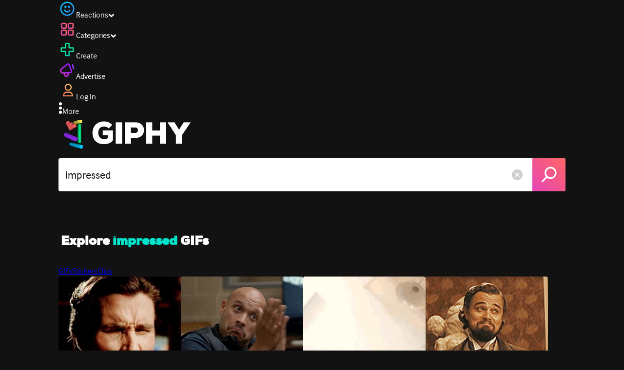

--- FILE ---
content_type: text/html; charset=utf-8
request_url: https://giphy.com/explore/impressed
body_size: 48321
content:
<!DOCTYPE html><html><head><meta charSet="utf-8"/><meta name="viewport" content="width=device-width, initial-scale=1, maximum-scale=1, user-scalable=no"/><link rel="preload" as="image" href="https://giphy.com/static/img/giphy-logo.webp"/><link rel="stylesheet" href="/_next/static/css/a5b049a5b24e6a9c.css" data-precedence="next"/><link rel="stylesheet" href="/_next/static/css/b9b9c124d4341f2d.css" data-precedence="next"/><link rel="stylesheet" href="/_next/static/css/eb2b948cfa972542.css" data-precedence="next"/><link rel="stylesheet" href="/_next/static/css/ee5bfbeb14ecefee.css" data-precedence="next"/><link rel="preload" as="script" fetchPriority="low" href="/_next/static/chunks/webpack-16269f01aaf41547.js"/><script src="/_next/static/chunks/1dd3208c-4a11f883d3984632.js" async=""></script><script src="/_next/static/chunks/1528-02921aacde8701d5.js" async=""></script><script src="/_next/static/chunks/main-app-38c8a49396c520cc.js" async=""></script><script src="/_next/static/chunks/9968-274be2a227bc29e2.js" async=""></script><script src="/_next/static/chunks/7522-cada028f7e383e7c.js" async=""></script><script src="/_next/static/chunks/4462-4460f4e8f1725ace.js" async=""></script><script src="/_next/static/chunks/app/layout-6d523c3c630d20d1.js" async=""></script><script src="/_next/static/chunks/2715-d00150e3f44f0c40.js" async=""></script><script src="/_next/static/chunks/1661-6a0968ea265c6587.js" async=""></script><script src="/_next/static/chunks/772-701c3ea5d58f4844.js" async=""></script><script src="/_next/static/chunks/8146-33a4e4699fcdb566.js" async=""></script><script src="/_next/static/chunks/8742-27c0618f94f543d6.js" async=""></script><script src="/_next/static/chunks/9970-98f90f7e4e590730.js" async=""></script><script src="/_next/static/chunks/3920-f2f29e721f02108f.js" async=""></script><script src="/_next/static/chunks/1643-8c6edb444905f227.js" async=""></script><script src="/_next/static/chunks/7702-1bbc303f97202922.js" async=""></script><script src="/_next/static/chunks/1073-03fabdd061638a34.js" async=""></script><script src="/_next/static/chunks/6566-cf8bb5c0a1631d9a.js" async=""></script><script src="/_next/static/chunks/5341-60ca0532ff1a3fc6.js" async=""></script><script src="/_next/static/chunks/9435-a34100c55a54d36f.js" async=""></script><script src="/_next/static/chunks/6873-6aad8cf63bd6dba1.js" async=""></script><script src="/_next/static/chunks/401-bb1447d511c9c735.js" async=""></script><script src="/_next/static/chunks/4552-42bce1fc86704bf0.js" async=""></script><script src="/_next/static/chunks/2544-7c391c758503275d.js" async=""></script><script src="/_next/static/chunks/app/(site)/layout-0ceda762dae22fd8.js" async=""></script><script src="/_next/static/chunks/1749-62f815ce1225fa18.js" async=""></script><script src="/_next/static/chunks/4322-9567c1d624026683.js" async=""></script><script src="/_next/static/chunks/app/(site)/error-d9ba73e68895582e.js" async=""></script><script src="/_next/static/chunks/3662-199508e8a12ee573.js" async=""></script><script src="/_next/static/chunks/app/(site)/not-found-429d1c41554a15fe.js" async=""></script><script src="/_next/static/chunks/656-8364419daddc8815.js" async=""></script><script src="/_next/static/chunks/9357-403f4ae38a6fe940.js" async=""></script><script src="/_next/static/chunks/3795-ae42c5dd2d765e38.js" async=""></script><script src="/_next/static/chunks/app/(site)/explore/%5Bterm%5D/page-be7d59772647927d.js" async=""></script><link rel="preload" href="https://www.googletagmanager.com/gtm.js?id=GTM-P5GCKB" as="script"/><title>Impressed GIFs - Find &amp; Share on GIPHY</title><meta name="robots" content="noai, noimageai"/><meta name="description" content="GIPHY animates your world. Find Impressed GIFs that make your conversations more positive, more expressive, and more you."/><meta name="fb:app_id" content="406655189415060"/><meta name="pinterest" content="nohover"/><meta name="p:domain_verify" content="61a9a962d47f10756a14a44c1b44d7c8"/><meta name="fb:admins" content="548288355"/><meta name="alexaVerifyID" content="HMyPJIK-pLEheM5ACWFf6xvnA2U"/><meta name="msvalidate.01" content="F8A7FDC3D369E857ACB67C4AB8EBD9A4"/><meta name="google-site-verification" content="8mfne8CLOmysP4fUdGDJioWLEGbHMJY4tBsxsQT2eSY"/><link rel="canonical" href="https://giphy.com/explore/impressed"/><meta property="og:title" content="Impressed GIFs - Find &amp; Share on GIPHY"/><meta property="og:description" content="GIPHY animates your world. Find Impressed GIFs that make your conversations more positive, more expressive, and more you."/><meta property="og:url" content="https://giphy.com/explore/impressed"/><meta property="og:image" content="https://media0.giphy.com/media/v1.Y2lkPTc5MGI3NjExcnRsZmVra2Fibm9vcndsNWluaDdpZDJodXI0Y2Q5ZjhtN2thN2k0dyZlcD12MV9naWZzX3NlYXJjaCZjdD1n/YHYmMLkOmqoo/giphy.webp"/><meta property="og:image:type" content="image/webp"/><meta property="og:image:width" content="245"/><meta property="og:image:height" content="240"/><meta property="og:image" content="https://media0.giphy.com/media/v1.Y2lkPTc5MGI3NjExcnRsZmVra2Fibm9vcndsNWluaDdpZDJodXI0Y2Q5ZjhtN2thN2k0dyZlcD12MV9naWZzX3NlYXJjaCZjdD1n/YHYmMLkOmqoo/giphy.gif"/><meta property="og:image:type" content="image/gif"/><meta property="og:image:width" content="245"/><meta property="og:image:height" content="240"/><meta property="og:video" content="https://media0.giphy.com/media/v1.Y2lkPTc5MGI3NjExcnRsZmVra2Fibm9vcndsNWluaDdpZDJodXI0Y2Q5ZjhtN2thN2k0dyZlcD12MV9naWZzX3NlYXJjaCZjdD1n/YHYmMLkOmqoo/giphy.mp4"/><meta property="og:video:secure_url" content="https://media0.giphy.com/media/v1.Y2lkPTc5MGI3NjExcnRsZmVra2Fibm9vcndsNWluaDdpZDJodXI0Y2Q5ZjhtN2thN2k0dyZlcD12MV9naWZzX3NlYXJjaCZjdD1n/YHYmMLkOmqoo/giphy.mp4"/><meta property="og:video:type" content="video/mp4"/><meta property="og:video:width" content="245"/><meta property="og:video:height" content="240"/><meta property="og:type" content="video.other"/><meta name="twitter:card" content="player"/><meta name="twitter:site" content="@giphy"/><meta name="twitter:creator" content="@giphy"/><meta name="twitter:title" content="Impressed GIFs - Find &amp; Share on GIPHY"/><meta name="twitter:description" content="GIPHY animates your world. Find Impressed GIFs that make your conversations more positive, more expressive, and more you."/><meta name="twitter:image" content="https://media0.giphy.com/media/v1.Y2lkPTc5MGI3NjExcnRsZmVra2Fibm9vcndsNWluaDdpZDJodXI0Y2Q5ZjhtN2thN2k0dyZlcD12MV9naWZzX3NlYXJjaCZjdD1n/YHYmMLkOmqoo/giphy_s.gif"/><meta name="twitter:image:type" content="image/gif"/><meta name="twitter:image:width" content="245"/><meta name="twitter:image:height" content="240"/><meta name="twitter:player" content="https://giphy.com/embed/YHYmMLkOmqoo/twitter/iframe"/><meta name="twitter:player:stream" content="https://giphy.com/embed/YHYmMLkOmqoo/twitter/iframe"/><meta name="twitter:player:width" content="435"/><meta name="twitter:player:height" content="426"/><link rel="icon" href="https://giphy.com/static/img/favicon.png"/><link rel="apple-touch-icon" href="https://giphy.com/static/img/icons/apple-touch-icon-120px.png" sizes="120x120"/><link rel="apple-touch-icon" href="https://giphy.com/static/img/icons/apple-touch-icon-180px.png" sizes="180x180"/><link rel="apple-touch-icon" href="https://giphy.com/static/img/icons/apple-touch-icon-152px.png" sizes="152x152"/><link rel="apple-touch-icon" href="https://giphy.com/static/img/icons/apple-touch-icon-167px.png" sizes="167x167"/><link rel="apple-touch-startup-image" href="https://giphy.com/static/img/icons/apple-touch-startup-image-320x460.png" media="(device-width: 320px)"/><link rel="apple-touch-startup-image" href="https://giphy.com/static/img/icons/apple-touch-startup-image-640x920.png" media="(device-width: 320px) and (-webkit-device-pixel-ratio: 2)"/><meta name="next-size-adjust"/><script src="/_next/static/chunks/polyfills-42372ed130431b0a.js" noModule=""></script><style data-styled="" data-styled-version="6.0.8">.ducTeV{position:relative;display:block;}/*!sc*/
.ducTeV picture{display:block;width:100%;height:100%;}/*!sc*/
.ducTeV img{display:block;}/*!sc*/
.ducTeV .giphy-verified-badge g{fill:white;}/*!sc*/
.ducTeV .giphy-verified-checkmark{opacity:0;}/*!sc*/
data-styled.g10[id="sc-qZruQ"]{content:"ducTeV,"}/*!sc*/
.fGBQQJ{display:flex;align-items:center;height:52px;margin:0 auto;text-align:center;justify-content:center;animation:pulse 0.8s ease-in-out 0s infinite alternate backwards;}/*!sc*/
data-styled.g21[id="sc-blmCWO"]{content:"fGBQQJ,"}/*!sc*/
.bqHYxC{display:inline-block;height:10px;width:10px;margin:52px 10px 10px 10px;position:relative;box-shadow:0px 0px 20px rgba(0, 0, 0, 0.3);animation:fVOfei cubic-bezier(0.455, 0.03, 0.515, 0.955) 0.75s infinite alternate;background:#00ff99;animation-delay:0;}/*!sc*/
.glyrG{display:inline-block;height:10px;width:10px;margin:52px 10px 10px 10px;position:relative;box-shadow:0px 0px 20px rgba(0, 0, 0, 0.3);animation:fVOfei cubic-bezier(0.455, 0.03, 0.515, 0.955) 0.75s infinite alternate;background:#00ccff;animation-delay:.1s;}/*!sc*/
.jMhOeh{display:inline-block;height:10px;width:10px;margin:52px 10px 10px 10px;position:relative;box-shadow:0px 0px 20px rgba(0, 0, 0, 0.3);animation:fVOfei cubic-bezier(0.455, 0.03, 0.515, 0.955) 0.75s infinite alternate;background:#9933ff;animation-delay:.2s;}/*!sc*/
.iPUhiM{display:inline-block;height:10px;width:10px;margin:52px 10px 10px 10px;position:relative;box-shadow:0px 0px 20px rgba(0, 0, 0, 0.3);animation:fVOfei cubic-bezier(0.455, 0.03, 0.515, 0.955) 0.75s infinite alternate;background:#ff6666;animation-delay:.3s;}/*!sc*/
.jsFXo{display:inline-block;height:10px;width:10px;margin:52px 10px 10px 10px;position:relative;box-shadow:0px 0px 20px rgba(0, 0, 0, 0.3);animation:fVOfei cubic-bezier(0.455, 0.03, 0.515, 0.955) 0.75s infinite alternate;background:#fff35c;animation-delay:.4s;}/*!sc*/
data-styled.g22[id="sc-ifysJV"]{content:"bqHYxC,glyrG,jMhOeh,iPUhiM,jsFXo,"}/*!sc*/
.cDxBGD{opacity:1;}/*!sc*/
data-styled.g23[id="sc-dJGLgI"]{content:"cDxBGD,"}/*!sc*/
.gupaiu{--searchbar-height:68px;--searchbar-bg-color:#ffffff;--searchbar-bg-color-2:#ffffff;--searchbar-fg-color:#121212;--searchbar-cancel-button-display:block;}/*!sc*/
@media (max-width: 480px){.gupaiu{--searchbar-height:68px;}}/*!sc*/
data-styled.g24[id="sc-hIPCWT"]{content:"gupaiu,"}/*!sc*/
.dBEvCv{position:relative;right:10px;margin-left:5px;cursor:pointer;display:var(--searchbar-cancel-button-display);}/*!sc*/
data-styled.g25[id="sc-dmXVtG"]{content:"dBEvCv,"}/*!sc*/
.jOjDA-D{display:flex;justify-content:center;align-items:center;position:relative;cursor:pointer;height:var(--searchbar-height);width:var(--searchbar-height);}/*!sc*/
@media screen and (-ms-high-contrast: active),screen and (-ms-high-contrast: none){.jOjDA-D{display:none;}}/*!sc*/
data-styled.g29[id="sc-iuONiq"]{content:"jOjDA-D,"}/*!sc*/
.gPGcnj{position:absolute;height:100%;width:100%;background:linear-gradient(45deg, #E646B6 0%, #FF6666 100%);border-radius:0 4px 4px 0;overflow:hidden;}/*!sc*/
.gPGcnj:before{animation:fibJTt 2s linear 0s infinite;background-image:linear-gradient(45deg, #E646B6 0%, #FF6666 50%, #E646B6 100%);background-size:400%;background-position:0% 100%;content:'';position:absolute;left:0;top:0;right:0;bottom:0;width:400%;}/*!sc*/
data-styled.g30[id="sc-cyZbyy"]{content:"gPGcnj,"}/*!sc*/
.hTLxEu{z-index:1;display:flex;width:50%;height:50%;}/*!sc*/
data-styled.g33[id="sc-gjLLkZ"]{content:"hTLxEu,"}/*!sc*/
.nAQUa{display:flex;background:white;align-items:center;border-radius:4px;height:var(--searchbar-height);background:var(--searchbar-bg-color-2);}/*!sc*/
data-styled.g34[id="sc-eAKtVq"]{content:"nAQUa,"}/*!sc*/
.dRhWeq{background:inherit;box-sizing:border-box;border:0;appearance:none;font-weight:normal;font-family:interface,Helvetica Neue,helvetica,sans-serif;outline:0;font-size:15px;padding:0 10px;border-radius:0;text-overflow:ellipsis;color:var(--searchbar-fg-color);min-width:150px;flex:1;}/*!sc*/
.dRhWeq::placeholder{color:#a6a6a6;}/*!sc*/
data-styled.g35[id="sc-bZHSxH"]{content:"dRhWeq,"}/*!sc*/
.cUonIn input{font-size:22px;padding-left:14px;font-family:'__Interface_97f6a1','__Interface_Fallback_97f6a1';}/*!sc*/
.cUonIn .giphy-search-bar-cancel{width:22px;height:22px;margin-right:10px;}/*!sc*/
data-styled.g96[id="sc-ab1965fa-0"]{content:"cUonIn,"}/*!sc*/
.bNuScB{padding:5px 0;}/*!sc*/
@media (min-width: 768px){.bNuScB{padding:10px 0 0;}}/*!sc*/
data-styled.g97[id="sc-ab1965fa-1"]{content:"bNuScB,"}/*!sc*/
.eqlTRg{background-color:#121212;width:100%;z-index:999;position:sticky;top:-1px;}/*!sc*/
data-styled.g98[id="sc-ab1965fa-2"]{content:"eqlTRg,"}/*!sc*/
.cckvSa{width:100%;}/*!sc*/
@media (min-width: 768px){.cckvSa{transition:width 0.3s cubic-bezier(0.165,0.84,0.44,1) 0s;margin-left:auto;}}/*!sc*/
data-styled.g99[id="sc-ab1965fa-3"]{content:"cckvSa,"}/*!sc*/
@media (min-width: 768px){.bZtjTW{position:relative;width:1040px;margin:0 auto;}}/*!sc*/
data-styled.g100[id="sc-ab1965fa-4"]{content:"bZtjTW,"}/*!sc*/
body{color:#fff;-moz-osx-font-smoothing:grayscale;background-color:#121212;line-height:22px;}/*!sc*/
html:hover [class^='ss-']{-ms-zoom:1;zoom:1;}/*!sc*/
.ss-icon,.ss-icon.ss-standard,[class^='ss-']:before,[class*=' ss-']:before,[class^='ss-'].ss-standard:before,[class*=' ss-'].ss-standard:before,[class^='ss-'].right:after,[class*=' ss-'].right:after,[class^='ss-'].ss-standard.right:after,[class*=' ss-'].ss-standard.right:after{font-family:'__SSStandard_155dd0','__SSStandard_Fallback_155dd0';font-style:normal;font-weight:normal;text-decoration:none;text-rendering:optimizeLegibility;white-space:nowrap;-moz-font-feature-settings:'liga=1';-moz-font-feature-settings:'liga';-ms-font-feature-settings:'liga' 1;-o-font-feature-settings:'liga';font-feature-settings:'liga';-webkit-font-smoothing:antialiased;}/*!sc*/
[class^='ss-'].right:before,[class*=' ss-'].right:before{display:none;content:'';}/*!sc*/
.ss-navigatedown:before,.ss-navigatedown.right:after{content:'';}/*!sc*/
.ss-navigateright:before,.ss-navigateright.right:after{content:'▻';}/*!sc*/
.ss-navigateleft:before,.ss-navigateleft.right:after{content:'◅';}/*!sc*/
.ss-check:before,.ss-check.right:after{content:'✓';}/*!sc*/
.ss-heart:before,.ss-heart.right:after{content:'♥';}/*!sc*/
.ss-link:before,.ss-link.right:after{content:'🔗';}/*!sc*/
.ss-flag:before,.ss-flag.right:after{content:'⚑';}/*!sc*/
.ss-write:before,.ss-write.right:after{content:'✎';}/*!sc*/
.ss-barchart:before,.ss-barchart.right:after{content:'📊';}/*!sc*/
.ss-mail:before,.ss-mail.right:after{content:'✉';}/*!sc*/
body{font-family:'__Interface_97f6a1','__Interface_Fallback_97f6a1';-webkit-font-smoothing:antialiased;}/*!sc*/
#didomi-host h1{font-family:'__NexaBlack_e9e825','__NexaBlack_Fallback_e9e825';font-weight:200!important;margin-bottom:8px!important;}/*!sc*/
.sc-989015cc-5{font-family:'__NexaBlack_e9e825','__NexaBlack_Fallback_e9e825';-webkit-font-smoothing:antialiased;-moz-osx-font-smoothing:grayscale;}/*!sc*/
.sc-989015cc-5 a{font-weight:400;}/*!sc*/
data-styled.g101[id="sc-global-tKlQU1"]{content:"sc-global-tKlQU1,"}/*!sc*/
.bNsfXE{display:none;}/*!sc*/
@media (min-width:1348px){.bNsfXE{display:flex;position:fixed;bottom:10px;left:10px;z-index:2147483638;gap:10px;}}/*!sc*/
.bNsfXE a{display:flex;background:#212121;border-radius:5px;padding:4px 14px;color:#a6a6a6;font-family:'__Interface_97f6a1','__Interface_Fallback_97f6a1';font-size:14px;}/*!sc*/
.bNsfXE a:hover{color:#ffffff;}/*!sc*/
data-styled.g102[id="sc-8bcae31a-0"]{content:"bNsfXE,"}/*!sc*/
@keyframes fibJTt{0%{opacity:0;transform:translateX(-400%);}50%{opacity:1;}100%{opacity:0;transform:translateX(0);}}/*!sc*/
data-styled.g269[id="sc-keyframes-fibJTt"]{content:"fibJTt,"}/*!sc*/
.diiWrA{position:fixed;align-self:center;bottom:25px;display:flex;justify-content:center;left:0;right:0;}/*!sc*/
@media (min-width: 768px){.diiWrA{display:none;}}/*!sc*/
data-styled.g331[id="sc-86edfcd6-0"]{content:"diiWrA,"}/*!sc*/
.lbETzY{background:#6157ff;border-radius:20px;box-shadow:0 2px 14px rgba(0,0,0,0.33);color:#ffffff;display:block;font-size:16px;font-weight:bold;line-height:40px;position:relative;text-align:center;text-decoration:none;width:170px;z-index:2147483645;}/*!sc*/
.lbETzY:before{background:no-repeat url(https://media.giphy.com/media/l41K1gfrUz1HDohvG/100.gif) center center;background-size:contain;content:'';height:40px;left:0;position:absolute;top:-8px;width:40px;}/*!sc*/
data-styled.g332[id="sc-86edfcd6-1"]{content:"lbETzY,"}/*!sc*/
.kxRifQ{font-size:26px;font-weight:bold;line-height:26px;-webkit-font-smoothing:antialiased;color:#ffffff;display:flex;flex:1;justify-content:space-between;margin-top:14px;padding-left:5px;}/*!sc*/
.kxRifQ h1{font-size:26px;font-weight:bold;line-height:26px;}/*!sc*/
data-styled.g333[id="sc-98c9ca8f-0"]{content:"kxRifQ,"}/*!sc*/
.fztok{color:#00e6cc;}/*!sc*/
data-styled.g335[id="sc-98c9ca8f-2"]{content:"fztok,"}/*!sc*/
.dHlaZR{font-family:'__Interface_97f6a1','__Interface_Fallback_97f6a1';}/*!sc*/
@media (min-width: 768px){.dHlaZR{margin:21px 0;font-size:36px;font-family:'__NexaBlack_e9e825','__NexaBlack_Fallback_e9e825';}}/*!sc*/
data-styled.g346[id="sc-5d356851-0"]{content:"dHlaZR,"}/*!sc*/
@keyframes fVOfei{to{transform:scale(1.75) translateY(-20px);}}/*!sc*/
data-styled.g347[id="sc-keyframes-fVOfei"]{content:"fVOfei,"}/*!sc*/
</style></head><body class="__className_97f6a1 __variable_e9e825"><script>(self.__next_s=self.__next_s||[]).push([0,{"children":"\n                var _comscore = _comscore || []; _comscore.push({\"c1\":\"2\",\"c2\":\"39588136\",\"options\":{\"enableFirstPartyCookie\":true}});\n                (function() {\n                    var s = document.createElement(\"script\"), el = document.getElementsByTagName(\"script\")[0]; s.async = true; s.src = \"https://sb.scorecardresearch.com/cs/39588136/beacon.js\";\n                    el.parentNode.insertBefore(s, el);\n                })();","id":"comscore"}])</script><script>(self.__next_s=self.__next_s||[]).push([0,{"children":"\n                    try {\n                        window['_fs_host'] = 'fullstory.com';\n                        window['_fs_script'] = 'edge.fullstory.com/s/fs.js';\n                        window['_fs_org'] = 'o-22XNVQ-na1';\n                        window['_fs_namespace'] = 'FS';\n                        window['_fs_capture_on_startup'] = sessionStorage?.getItem('fullstory_enabled') === 'true' || false;\n                        !function(m,n,e,t,l,o,g,y){var s,f,a=function(h){\n                        return!(h in m)||(m.console&&m.console.log&&m.console.log('FullStory namespace conflict. Please set window[\"_fs_namespace\"].'),!1)}(e)\n                        ;function p(b){var h,d=[];function j(){h&&(d.forEach((function(b){var d;try{d=b[h[0]]&&b[h[0]](h[1])}catch(h){return void(b[3]&&b[3](h))}\n                        d&&d.then?d.then(b[2],b[3]):b[2]&&b[2](d)})),d.length=0)}function r(b){return function(d){h||(h=[b,d],j())}}return b(r(0),r(1)),{\n                        then:function(b,h){return p((function(r,i){d.push([b,h,r,i]),j()}))}}}a&&(g=m[e]=function(){var b=function(b,d,j,r){function i(i,c){\n                        h(b,d,j,i,c,r)}r=r||2;var c,u=/Async$/;return u.test(b)?(b=b.replace(u,\"\"),\"function\"==typeof Promise?new Promise(i):p(i)):h(b,d,j,c,c,r)}\n                        ;function h(h,d,j,r,i,c){return b._api?b._api(h,d,j,r,i,c):(b.q&&b.q.push([h,d,j,r,i,c]),null)}return b.q=[],b}(),y=function(b){function h(h){\n                        \"function\"==typeof h[4]&&h[4](new Error(b))}var d=g.q;if(d){for(var j=0;j<d.length;j++)h(d[j]);d.length=0,d.push=h}},function(){\n                        (o=n.createElement(t)).async=!0,o.crossOrigin=\"anonymous\",o.src=\"https://\"+l,o.onerror=function(){y(\"Error loading \"+l)}\n                        ;var b=n.getElementsByTagName(t)[0];b&&b.parentNode?b.parentNode.insertBefore(o,b):n.head.appendChild(o)}(),function(){function b(){}\n                        function h(b,h,d){g(b,h,d,1)}function d(b,d,j){h(\"setProperties\",{type:b,properties:d},j)}function j(b,h){d(\"user\",b,h)}function r(b,h,d){j({\n                        uid:b},d),h&&j(h,d)}g.identify=r,g.setUserVars=j,g.identifyAccount=b,g.clearUserCookie=b,g.setVars=d,g.event=function(b,d,j){h(\"trackEvent\",{\n                        name:b,properties:d},j)},g.anonymize=function(){r(!1)},g.shutdown=function(){h(\"shutdown\")},g.restart=function(){h(\"restart\")},\n                        g.log=function(b,d){h(\"log\",{level:b,msg:d})},g.consent=function(b){h(\"setIdentity\",{consent:!arguments.length||b})}}(),s=\"fetch\",\n                        f=\"XMLHttpRequest\",g._w={},g._w[f]=m[f],g._w[s]=m[s],m[s]&&(m[s]=function(){return g._w[s].apply(this,arguments)}),g._v=\"2.0.0\")\n                        }(window,document,window._fs_namespace,\"script\",window._fs_script);\n                    } catch (e) {\n                        console.error('Error initializing Fullstory Script:', e);\n                    }\n\n                ","id":"fullstory"}])</script><div class="sc-8bcae31a-0 bNsfXE"><a href="/privacy">Privacy</a><a href="/terms">Terms</a></div><script type="application/ld+json">{"@context":"https://schema.org","@type":"WebPage","mainEntityOfPage":{"@type":"WebPage","@id":"https://giphy.com/search/impressed"},"name":"Impressed GIFs - Find & Share on GIPHY","keywords":"impressed, ooh, christian bale, american psycho, Oooo, ‎reazioni, nbc, episode 1, clapping, season 7, chicago fire, slow clap, reluctant clap, meme, okay, good job, damn, impressive, great work, raisakurai, onay, that good, damn thats good, okaaayyy, impressed meme, okkkaaayyy, funny, nice, funny gif, maybe, approval, not bad, sometimes, aprobacion, perhaps, kind of, possibly, pretty good, so so, reaction, what, react, watch, speed, respect, w, staring, ohio, ishowspeed, watches, observing, witherw, gifs, stickers, memes, search, animated","potentialAction":{"@type":"SearchAction","target":{"@type":"EntryPoint","urlTemplate":"https://giphy.com/search/{search_term_string}"},"query-input":"required name=search_term_string"},"image":[{"@context":"https://schema.org","@type":"ImageObject","url":"https://giphy.com/explore/impressed","license":"https://giphy.com/terms","contentUrl":"https://media0.giphy.com/media/v1.Y2lkPTc5MGI3NjExcnRsZmVra2Fibm9vcndsNWluaDdpZDJodXI0Y2Q5ZjhtN2thN2k0dyZlcD12MV9naWZzX3NlYXJjaCZjdD1n/YHYmMLkOmqoo/giphy.webp","thumbnailUrl":"https://media0.giphy.com/media/v1.Y2lkPTc5MGI3NjExcnRsZmVra2Fibm9vcndsNWluaDdpZDJodXI0Y2Q5ZjhtN2thN2k0dyZlcD12MV9naWZzX3NlYXJjaCZjdD1n/YHYmMLkOmqoo/giphy_s.gif","creditText":"GIPHY","name":"Impressed GIFs - Find & Share on GIPHY","description":"GIPHY animates your world. Find Impressed GIFs that make your conversations more positive, more expressive, and more you.","dateCreated":"2014-11-19 02:53:17","dateModified":"2014-11-19 02:53:17","representativeOfPage":true,"height":{"@type":"QuantitativeValue","value":240,"unitText":"px"},"width":{"@type":"QuantitativeValue","value":245,"unitText":"px"}},{"@context":"https://schema.org","@type":"ImageObject","url":"https://giphy.com/explore/impressed","license":"https://giphy.com/terms","contentUrl":"https://media4.giphy.com/media/v1.Y2lkPTc5MGI3NjExcnRsZmVra2Fibm9vcndsNWluaDdpZDJodXI0Y2Q5ZjhtN2thN2k0dyZlcD12MV9naWZzX3NlYXJjaCZjdD1n/vcKEsYOdjoCeJRpn95/giphy.webp","thumbnailUrl":"https://media4.giphy.com/media/v1.Y2lkPTc5MGI3NjExcnRsZmVra2Fibm9vcndsNWluaDdpZDJodXI0Y2Q5ZjhtN2thN2k0dyZlcD12MV9naWZzX3NlYXJjaCZjdD1n/vcKEsYOdjoCeJRpn95/giphy_s.gif","creditText":"GIPHY","name":"Impressed GIFs - Find & Share on GIPHY","description":"GIPHY animates your world. Find Impressed GIFs that make your conversations more positive, more expressive, and more you.","author":"One Chicago","creator":{"@type":"Person","name":"One Chicago"},"dateCreated":"2018-10-01 21:45:25","dateModified":"2018-10-01 21:45:25","representativeOfPage":true,"height":{"@type":"QuantitativeValue","value":500,"unitText":"px"},"width":{"@type":"QuantitativeValue","value":500,"unitText":"px"}},{"@context":"https://schema.org","@type":"ImageObject","url":"https://giphy.com/explore/impressed","license":"https://giphy.com/terms","contentUrl":"https://media2.giphy.com/media/v1.Y2lkPTc5MGI3NjExcnRsZmVra2Fibm9vcndsNWluaDdpZDJodXI0Y2Q5ZjhtN2thN2k0dyZlcD12MV9naWZzX3NlYXJjaCZjdD1n/56vQMQBtjjowys88yM/giphy.webp","thumbnailUrl":"https://media2.giphy.com/media/v1.Y2lkPTc5MGI3NjExcnRsZmVra2Fibm9vcndsNWluaDdpZDJodXI0Y2Q5ZjhtN2thN2k0dyZlcD12MV9naWZzX3NlYXJjaCZjdD1n/56vQMQBtjjowys88yM/giphy_s.gif","creditText":"GIPHY","name":"Impressed GIFs - Find & Share on GIPHY","description":"GIPHY animates your world. Find Impressed GIFs that make your conversations more positive, more expressive, and more you.","author":"Rai_sakurai","creator":{"@type":"Person","name":"Rai_sakurai"},"dateCreated":"2025-12-14 18:39:26","dateModified":"2025-12-14 18:39:26","representativeOfPage":true,"height":{"@type":"QuantitativeValue","value":498,"unitText":"px"},"width":{"@type":"QuantitativeValue","value":281,"unitText":"px"}},{"@context":"https://schema.org","@type":"ImageObject","url":"https://giphy.com/explore/impressed","license":"https://giphy.com/terms","contentUrl":"https://media4.giphy.com/media/v1.Y2lkPTc5MGI3NjExcnRsZmVra2Fibm9vcndsNWluaDdpZDJodXI0Y2Q5ZjhtN2thN2k0dyZlcD12MV9naWZzX3NlYXJjaCZjdD1n/Lk023zZqHJ3Zz4rxtV/giphy.webp","thumbnailUrl":"https://media4.giphy.com/media/v1.Y2lkPTc5MGI3NjExcnRsZmVra2Fibm9vcndsNWluaDdpZDJodXI0Y2Q5ZjhtN2thN2k0dyZlcD12MV9naWZzX3NlYXJjaCZjdD1n/Lk023zZqHJ3Zz4rxtV/giphy_s.gif","creditText":"GIPHY","name":"Impressed GIFs - Find & Share on GIPHY","description":"GIPHY animates your world. Find Impressed GIFs that make your conversations more positive, more expressive, and more you.","dateCreated":"2020-08-26 22:20:48","dateModified":"2020-08-26 22:20:48","representativeOfPage":true,"height":{"@type":"QuantitativeValue","value":640,"unitText":"px"},"width":{"@type":"QuantitativeValue","value":588,"unitText":"px"}},{"@context":"https://schema.org","@type":"ImageObject","url":"https://giphy.com/explore/impressed","license":"https://giphy.com/terms","contentUrl":"https://media1.giphy.com/media/v1.Y2lkPTc5MGI3NjExcnRsZmVra2Fibm9vcndsNWluaDdpZDJodXI0Y2Q5ZjhtN2thN2k0dyZlcD12MV9naWZzX3NlYXJjaCZjdD1n/CwXndhoVdGcNBCnHXI/giphy.webp","thumbnailUrl":"https://media1.giphy.com/media/v1.Y2lkPTc5MGI3NjExcnRsZmVra2Fibm9vcndsNWluaDdpZDJodXI0Y2Q5ZjhtN2thN2k0dyZlcD12MV9naWZzX3NlYXJjaCZjdD1n/CwXndhoVdGcNBCnHXI/giphy_s.gif","creditText":"GIPHY","name":"Impressed GIFs - Find & Share on GIPHY","description":"GIPHY animates your world. Find Impressed GIFs that make your conversations more positive, more expressive, and more you.","author":"witherw","creator":{"@type":"Person","name":"witherw"},"dateCreated":"2025-12-23 11:24:29","dateModified":"2025-12-23 11:24:29","representativeOfPage":true,"height":{"@type":"QuantitativeValue","value":416,"unitText":"px"},"width":{"@type":"QuantitativeValue","value":480,"unitText":"px"}}],"publisher":{"@type":"Organization","name":"GIPHY"}}</script><div class="sc-ab1965fa-4 bZtjTW"><div class="sc-hIPCWT gupaiu"><!--$--><!--/$--><nav class="relative z-header mb-2 flex h-14 w-full items-end justify-end bg-giphyBlack text-white md:flex"><div class="flex items-center justify-center gap-3"><div class="flex cursor-pointer items-center gap-1 rounded-md px-2 py-0 transition-colors"> <span class="flex items-center "><svg width="36" height="36" viewBox="0 0 36 36" fill="none" xmlns="http://www.w3.org/2000/svg"><circle cx="18" cy="18.0007" r="13.1708" stroke="url(#paint0_linear_5064_3416)" stroke-width="2.65833"></circle><path d="M21.996 20.4198C22.206 19.8571 22.8323 19.5712 23.3951 19.7811C23.9578 19.9911 24.2437 20.6175 24.0338 21.1802C23.0296 23.8713 20.9053 25.2708 17.8794 25.2708C14.8536 25.2708 12.7293 23.8713 11.7252 21.1802C11.5152 20.6175 11.8012 19.9911 12.3639 19.7811C12.9266 19.5712 13.553 19.8571 13.7629 20.4198C14.442 22.2399 15.7413 23.0958 17.8794 23.0958C20.0176 23.0958 21.3169 22.2399 21.996 20.4198Z" fill="url(#paint1_linear_5064_3416)" stroke="url(#paint2_linear_5064_3416)" stroke-width="0.7"></path><path d="M14.3651 12.0172C15.4607 12.0174 16.3485 12.906 16.3485 14.0016C16.3483 15.097 15.4605 15.9848 14.3651 15.985C13.2695 15.985 12.3809 15.0972 12.3807 14.0016C12.3807 12.9058 13.2694 12.0172 14.3651 12.0172ZM21.8759 12.0172C22.9714 12.0174 23.8593 12.906 23.8593 14.0016C23.859 15.097 22.9713 15.9848 21.8759 15.985C20.7802 15.985 19.8917 15.0972 19.8915 14.0016C19.8915 12.9058 20.7801 12.0172 21.8759 12.0172Z" fill="url(#paint3_linear_5064_3416)"></path><path d="M14.3651 12.0172L14.3652 11.7672H14.3651V12.0172ZM16.3485 14.0016L16.5985 14.0016V14.0016H16.3485ZM14.3651 15.985V16.235H14.3652L14.3651 15.985ZM12.3807 14.0016H12.1307V14.0016L12.3807 14.0016ZM21.8759 12.0172L21.8759 11.7672H21.8759V12.0172ZM23.8593 14.0016L24.1093 14.0016V14.0016H23.8593ZM21.8759 15.985V16.235H21.8759L21.8759 15.985ZM19.8915 14.0016H19.6415V14.0016L19.8915 14.0016ZM14.3651 12.0172L14.3651 12.2672C15.3225 12.2674 16.0985 13.0439 16.0985 14.0016H16.3485H16.5985C16.5985 12.768 15.5989 11.7675 14.3652 11.7672L14.3651 12.0172ZM16.3485 14.0016L16.0985 14.0015C16.0983 14.9589 15.3225 15.7348 14.3651 15.735L14.3651 15.985L14.3652 16.235C15.5986 16.2347 16.5983 15.2351 16.5985 14.0016L16.3485 14.0016ZM14.3651 15.985V15.735C13.4074 15.735 12.6309 14.959 12.6307 14.0015L12.3807 14.0016L12.1307 14.0016C12.131 15.2354 13.1315 16.235 14.3651 16.235V15.985ZM12.3807 14.0016H12.6307C12.6307 13.0439 13.4074 12.2672 14.3651 12.2672V12.0172V11.7672C13.1313 11.7672 12.1307 12.7678 12.1307 14.0016H12.3807ZM21.8759 12.0172L21.8758 12.2672C22.8332 12.2674 23.6093 13.0439 23.6093 14.0016H23.8593H24.1093C24.1093 12.768 23.1096 11.7674 21.8759 11.7672L21.8759 12.0172ZM23.8593 14.0016L23.6093 14.0015C23.6091 14.9589 22.8332 15.7348 21.8758 15.735L21.8759 15.985L21.8759 16.235C23.1094 16.2347 24.109 15.2351 24.1093 14.0016L23.8593 14.0016ZM21.8759 15.985V15.735C20.9182 15.735 20.1417 14.959 20.1415 14.0015L19.8915 14.0016L19.6415 14.0016C19.6417 15.2354 20.6423 16.235 21.8759 16.235V15.985ZM19.8915 14.0016H20.1415C20.1415 13.0439 20.9182 12.2672 21.8759 12.2672V12.0172V11.7672C20.642 11.7672 19.6415 12.7678 19.6415 14.0016H19.8915Z" fill="url(#paint4_linear_5064_3416)"></path><defs><linearGradient id="paint0_linear_5064_3416" x1="3.5" y1="3.50073" x2="33.2064" y2="31.7581" gradientUnits="userSpaceOnUse"><stop stop-color="#00CCFF"></stop><stop offset="1" stop-color="#3191FF"></stop></linearGradient><linearGradient id="paint1_linear_5064_3416" x1="11.6563" y1="19.7122" x2="16.1554" y2="29.0855" gradientUnits="userSpaceOnUse"><stop stop-color="#00CCFF"></stop><stop offset="1" stop-color="#3191FF"></stop></linearGradient><linearGradient id="paint2_linear_5064_3416" x1="11.6563" y1="19.7122" x2="16.1554" y2="29.0855" gradientUnits="userSpaceOnUse"><stop stop-color="#00CCFF"></stop><stop offset="1" stop-color="#3191FF"></stop></linearGradient><linearGradient id="paint3_linear_5064_3416" x1="12.3807" y1="12.0172" x2="15.2514" y2="19.3533" gradientUnits="userSpaceOnUse"><stop stop-color="#00CCFF"></stop><stop offset="1" stop-color="#3191FF"></stop></linearGradient><linearGradient id="paint4_linear_5064_3416" x1="12.3807" y1="12.0172" x2="15.2514" y2="19.3533" gradientUnits="userSpaceOnUse"><stop stop-color="#00CCFF"></stop><stop offset="1" stop-color="#3191FF"></stop></linearGradient></defs></svg></span><span class="text-[17px] font-bold tracking-wide">Reactions</span><span><svg xmlns="http://www.w3.org/2000/svg" width="13" height="8" transform="rotate(180)" viewBox="0 0 13 8" fill="none" style="transition:transform 0.2s cubic-bezier(.4,0,.2,1)"><path fill-rule="evenodd" clip-rule="evenodd" d="M12.3047 5.74744C12.3047 5.69619 12.2819 5.64495 12.2364 5.5937L6.65071 0.561494C6.60136 0.520498 6.54253 0.5 6.4742 0.5C6.40588 0.5 6.34704 0.520498 6.29769 0.561494L0.712042 5.5937C0.662695 5.6347 0.638021 5.6868 0.638021 5.75C0.638021 5.8132 0.662695 5.8653 0.712042 5.9063L2.4145 7.43851C2.46005 7.4795 2.51794 7.5 2.58816 7.5C2.65838 7.5 2.71627 7.4795 2.76182 7.43851L6.4742 4.09736L10.1866 7.43851C10.2321 7.4795 10.29 7.5 10.3602 7.5C10.4305 7.5 10.4884 7.4795 10.5339 7.43851L12.2364 5.9063C12.2819 5.85505 12.3047 5.8021 12.3047 5.74744Z" fill="white"></path></svg></span></div><div class="flex cursor-pointer items-center gap-1 rounded-md px-2 py-0 transition-colors"> <span class="flex items-center "><svg width="36" height="36" viewBox="0 0 36 36" fill="none" xmlns="http://www.w3.org/2000/svg"><path d="M13.7208 5.40039H8.24379C6.67457 5.40039 5.40021 6.67482 5.40021 8.24414V13.7215C5.40021 15.2874 6.67457 16.5652 8.24379 16.5652H13.7208C15.2901 16.5652 16.5644 15.2908 16.5644 13.7215V8.24414C16.5644 6.67482 15.2901 5.40039 13.7208 5.40039ZM15.0969 13.7215C15.0969 14.4807 14.48 15.0976 13.7208 15.0976H8.24379C7.4846 15.0976 6.86775 14.4807 6.86775 13.7215V8.24414C6.86775 7.4849 7.4846 6.86802 8.24379 6.86802H13.7208C14.48 6.86802 15.0969 7.4849 15.0969 8.24414V13.7215Z" fill="url(#paint0_linear_5064_3427)" stroke="url(#paint1_linear_5064_3427)" stroke-width="1.16667"></path><path d="M27.7564 5.40039H22.2794C20.7102 5.40039 19.4358 6.67482 19.4358 8.24414V13.7215C19.4358 15.2874 20.7102 16.5652 22.2794 16.5652H27.7564C29.3256 16.5652 30.6 15.2908 30.6 13.7215V8.24414C30.6 6.67482 29.3256 5.40039 27.7564 5.40039ZM29.1324 13.7215C29.1324 14.4807 28.5156 15.0976 27.7564 15.0976H22.2794C21.5202 15.0976 20.9033 14.4807 20.9033 13.7215V8.24414C20.9033 7.4849 21.5202 6.86802 22.2794 6.86802H27.7564C28.5156 6.86802 29.1324 7.4849 29.1324 8.24414V13.7215Z" fill="url(#paint2_linear_5064_3427)" stroke="url(#paint3_linear_5064_3427)" stroke-width="1.16667"></path><path d="M13.7206 19.4362H8.24361C6.67438 19.4362 5.40002 20.7107 5.40002 22.28V27.7573C5.40002 29.3232 6.67438 30.6011 8.24361 30.6011H13.7206C15.2899 30.6011 16.5642 29.3266 16.5642 27.7573V22.28C16.5642 20.7107 15.2899 19.4362 13.7206 19.4362ZM15.0967 27.7573C15.0967 28.5166 14.4798 29.1334 13.7206 29.1334H8.24361C7.48442 29.1334 6.86757 28.5166 6.86757 27.7573V22.28C6.86757 21.5207 7.48442 20.9038 8.24361 20.9038H13.7206C14.4798 20.9038 15.0967 21.5207 15.0967 22.28V27.7573Z" fill="url(#paint4_linear_5064_3427)" stroke="url(#paint5_linear_5064_3427)" stroke-width="1.16667"></path><path d="M27.7564 19.4362H22.2794C20.7102 19.4362 19.4358 20.7107 19.4358 22.28V27.7573C19.4358 29.3232 20.7102 30.6011 22.2794 30.6011H27.7564C29.3256 30.6011 30.6 29.3266 30.6 27.7573V22.28C30.6 20.7107 29.3256 19.4362 27.7564 19.4362ZM29.1324 27.7573C29.1324 28.5166 28.5156 29.1334 27.7564 29.1334H22.2794C21.5202 29.1334 20.9033 28.5166 20.9033 27.7573V22.28C20.9033 21.5207 21.5202 20.9038 22.2794 20.9038H27.7564C28.5156 20.9038 29.1324 21.5207 29.1324 22.28V27.7573Z" fill="url(#paint6_linear_5064_3427)" stroke="url(#paint7_linear_5064_3427)" stroke-width="1.16667"></path><defs><linearGradient id="paint0_linear_5064_3427" x1="16.5644" y1="7.79226" x2="5.39989" y2="14.1728" gradientUnits="userSpaceOnUse"><stop stop-color="#FF6666"></stop><stop offset="1" stop-color="#E646B6"></stop></linearGradient><linearGradient id="paint1_linear_5064_3427" x1="16.5644" y1="7.79226" x2="5.39989" y2="14.1728" gradientUnits="userSpaceOnUse"><stop stop-color="#FF6666"></stop><stop offset="1" stop-color="#E646B6"></stop></linearGradient><linearGradient id="paint2_linear_5064_3427" x1="30.6" y1="7.79226" x2="19.4355" y2="14.1728" gradientUnits="userSpaceOnUse"><stop stop-color="#FF6666"></stop><stop offset="1" stop-color="#E646B6"></stop></linearGradient><linearGradient id="paint3_linear_5064_3427" x1="30.6" y1="7.79226" x2="19.4355" y2="14.1728" gradientUnits="userSpaceOnUse"><stop stop-color="#FF6666"></stop><stop offset="1" stop-color="#E646B6"></stop></linearGradient><linearGradient id="paint4_linear_5064_3427" x1="16.5642" y1="21.8281" x2="5.39971" y2="28.2086" gradientUnits="userSpaceOnUse"><stop stop-color="#FF6666"></stop><stop offset="1" stop-color="#E646B6"></stop></linearGradient><linearGradient id="paint5_linear_5064_3427" x1="16.5642" y1="21.8281" x2="5.39971" y2="28.2086" gradientUnits="userSpaceOnUse"><stop stop-color="#FF6666"></stop><stop offset="1" stop-color="#E646B6"></stop></linearGradient><linearGradient id="paint6_linear_5064_3427" x1="30.6" y1="21.8281" x2="19.4355" y2="28.2086" gradientUnits="userSpaceOnUse"><stop stop-color="#FF6666"></stop><stop offset="1" stop-color="#E646B6"></stop></linearGradient><linearGradient id="paint7_linear_5064_3427" x1="30.6" y1="21.8281" x2="19.4355" y2="28.2086" gradientUnits="userSpaceOnUse"><stop stop-color="#FF6666"></stop><stop offset="1" stop-color="#E646B6"></stop></linearGradient></defs></svg></span><span class="text-[17px] font-bold tracking-wide">Categories</span><span><svg xmlns="http://www.w3.org/2000/svg" width="13" height="8" transform="rotate(180)" viewBox="0 0 13 8" fill="none" style="transition:transform 0.2s cubic-bezier(.4,0,.2,1)"><path fill-rule="evenodd" clip-rule="evenodd" d="M12.3047 5.74744C12.3047 5.69619 12.2819 5.64495 12.2364 5.5937L6.65071 0.561494C6.60136 0.520498 6.54253 0.5 6.4742 0.5C6.40588 0.5 6.34704 0.520498 6.29769 0.561494L0.712042 5.5937C0.662695 5.6347 0.638021 5.6868 0.638021 5.75C0.638021 5.8132 0.662695 5.8653 0.712042 5.9063L2.4145 7.43851C2.46005 7.4795 2.51794 7.5 2.58816 7.5C2.65838 7.5 2.71627 7.4795 2.76182 7.43851L6.4742 4.09736L10.1866 7.43851C10.2321 7.4795 10.29 7.5 10.3602 7.5C10.4305 7.5 10.4884 7.4795 10.5339 7.43851L12.2364 5.9063C12.2819 5.85505 12.3047 5.8021 12.3047 5.74744Z" fill="white"></path></svg></span></div><div class="flex cursor-pointer items-center gap-1 rounded-md px-2 py-0 transition-colors"><span class="flex items-center"><span class="flex items-center mr-1"><span><svg width="36" height="36" viewBox="0 0 36 36" fill="none" xmlns="http://www.w3.org/2000/svg"><path fill-rule="evenodd" clip-rule="evenodd" d="M14.2784 4.64355L14.1665 4.64921C13.6144 4.70527 13.1836 5.17153 13.1836 5.7384V13.2263L5.69471 13.2272C5.09009 13.2272 4.59998 13.7174 4.59998 14.322V21.6794L4.60563 21.7913C4.6617 22.3435 5.12802 22.7743 5.69493 22.7742L13.1836 22.7725V30.263C13.1836 30.8677 13.6738 31.3578 14.2784 31.3578H21.6358L21.7478 31.3522C22.2998 31.2961 22.7307 30.8299 22.7307 30.263V22.7742H30.2194C30.8241 22.7742 31.3143 22.2841 31.3143 21.6794V14.322L31.3086 14.2101C31.2525 13.658 30.7863 13.2272 30.2194 13.2272H22.7307V5.7384C22.7307 5.13373 22.2405 4.64355 21.6358 4.64355H14.2784ZM20.541 6.83325V14.322L20.5466 14.434C20.6027 14.986 21.0689 15.4169 21.6358 15.4169H29.1246V20.5845H21.6358L21.5239 20.5902C20.9718 20.6463 20.541 21.1125 20.541 21.6794V29.1681H15.3733V21.6785L15.3676 21.5666C15.3116 21.0144 14.8452 20.5836 14.2783 20.5837L6.78967 20.5845V15.416H14.2785L14.3905 15.4103C14.9425 15.3542 15.3733 14.888 15.3733 14.3211V6.83325H20.541Z" fill="url(#paint0_linear_5064_3447)"></path><defs><linearGradient id="paint0_linear_5064_3447" x1="17.9571" y1="34.09" x2="15.0732" y2="5.40249" gradientUnits="userSpaceOnUse"><stop stop-color="#00E6CC"></stop><stop offset="1" stop-color="#00FF99"></stop></linearGradient></defs></svg></span></span><span class="text-[17px] font-bold tracking-wide">Create</span></span></div><div class="flex cursor-pointer items-center gap-1 rounded-md px-2 py-0 transition-colors"><span class="flex items-center"><span class="flex items-center mr-1"><span><svg width="36" height="36" viewBox="0 0 36 36" fill="none" xmlns="http://www.w3.org/2000/svg"><g clip-path="url(#clip0_5064_3439)"><g clip-path="url(#clip1_5064_3439)"><path d="M17.5355 31.4441C15.2691 32.2965 12.7586 31.0868 11.9337 28.7449L10.4676 24.5824L8.18954 24.6797C6.56575 24.7494 5.09494 23.7341 4.53862 22.1547L3.71266 19.8097C3.15528 18.2273 3.64766 16.4788 4.93873 15.4505L17.4761 5.45285C17.7631 5.22203 18.0794 5.04161 18.4192 4.9138C20.2335 4.23143 22.2463 5.20502 22.9066 7.07981L27.1602 19.1559C27.8205 21.0307 26.8843 23.1134 25.07 23.7958C24.7302 23.9236 24.3756 23.9955 24.0122 24.0093L19.6336 24.1969L20.1485 25.6588C20.9734 28.0007 19.8027 30.5949 17.5363 31.4473L17.5355 31.4441ZM13.4272 28.1832C13.9516 29.6722 15.551 30.4428 16.992 29.9009C18.4329 29.3589 19.1787 27.7063 18.6542 26.2173L17.9652 24.2611L12.1336 24.5105L13.4272 28.1832ZM23.944 22.3658C24.1435 22.3556 24.337 22.3187 24.5207 22.2496C25.5095 21.8777 26.0225 20.7409 25.661 19.7146L21.4075 7.63851C21.046 6.61219 19.9459 6.08215 18.9571 6.45404C18.7704 6.52425 18.5987 6.62296 18.443 6.7481L5.90564 16.7457C5.16656 17.3343 4.88626 18.3392 5.20423 19.2419L6.0302 21.5869C6.34977 22.4941 7.18795 23.0732 8.12026 23.0332L23.9435 22.3643L23.944 22.3658Z" fill="url(#paint0_linear_5064_3439)" stroke="url(#paint1_linear_5064_3439)" stroke-width="1.13527"></path><path d="M31.2588 14.9349L28.571 7.30411" stroke="url(#paint2_linear_5064_3439)" stroke-width="2.90574" stroke-linecap="round"></path></g></g><defs><linearGradient id="paint0_linear_5064_3439" x1="21.7482" y1="4.55498" x2="-3.14189" y2="34.8381" gradientUnits="userSpaceOnUse"><stop stop-color="#9013FE"></stop><stop offset="1" stop-color="#E646B6"></stop></linearGradient><linearGradient id="paint1_linear_5064_3439" x1="21.7482" y1="4.55498" x2="-4.09589" y2="35.2651" gradientUnits="userSpaceOnUse"><stop stop-color="#9013FE"></stop><stop offset="1" stop-color="#E646B6"></stop></linearGradient><linearGradient id="paint2_linear_5064_3439" x1="25.6428" y1="12.1283" x2="30.6721" y2="9.61098" gradientUnits="userSpaceOnUse"><stop stop-color="#6157FF"></stop><stop offset="1" stop-color="#9933FF"></stop></linearGradient><clipPath id="clip0_5064_3439"><rect width="36" height="36" fill="white" transform="translate(0 0.000732422)"></rect></clipPath><clipPath id="clip1_5064_3439"><rect width="34" height="34" fill="white" transform="translate(0.799805 0.400757)"></rect></clipPath></defs></svg></span></span><span class="text-[17px] font-bold tracking-wide">Advertise</span></span></div><div class="flex cursor-pointer items-center gap-1 rounded-md px-2 py-0 transition-colors"><span class="flex items-center"><span class="flex items-center mr-0"><span><svg width="36" height="36" viewBox="0 0 36 36" fill="none" xmlns="http://www.w3.org/2000/svg"><path fill-rule="evenodd" clip-rule="evenodd" d="M15.4471 19.7666C16.6993 20.4173 18.1338 20.7866 19.6584 20.7866C20.9773 20.7866 22.2287 20.5102 23.3529 20.0148L23.6563 19.8742C27.3072 21.4934 29.8533 25.146 29.8533 29.3924V30.0652H9V29.3924C9 25.1442 11.5483 21.4903 15.2019 19.8715L15.4471 19.7666ZM15.4715 22.2153L15.3701 22.2714C13.3727 23.4067 11.9391 25.3319 11.4288 27.5707L11.3707 27.8442H27.4813L27.4803 27.8353C27.0401 25.5576 25.6498 23.577 23.6706 22.3819L23.5664 22.321L23.2805 22.4218C22.2423 22.7688 21.1497 22.9657 20.0319 23.0016L19.6584 23.0076C18.3015 23.0076 16.9771 22.7707 15.7371 22.317L15.4715 22.2153ZM19.9232 4.20703C23.8543 4.20703 27.0411 7.38904 27.0411 11.3142C27.0411 15.1654 23.9734 18.3011 20.1449 18.4181L19.9232 18.4214C15.992 18.4214 12.8052 15.2394 12.8052 11.3142C12.8052 7.4631 15.8729 4.32737 19.7015 4.21041L19.9232 4.20703ZM19.9232 6.42803C17.2205 6.42803 15.0296 8.61566 15.0296 11.3142C15.0296 14.0128 17.2205 16.2004 19.9232 16.2004C22.6258 16.2004 24.8168 14.0128 24.8168 11.3142C24.8168 8.61566 22.6258 6.42803 19.9232 6.42803Z" fill="url(#paint0_linear_5064_3453)"></path><defs><linearGradient id="paint0_linear_5064_3453" x1="10.5748" y1="33.5111" x2="36.1245" y2="2.26232" gradientUnits="userSpaceOnUse"><stop stop-color="#FF6666"></stop><stop offset="1" stop-color="#FFF35C"></stop></linearGradient></defs></svg></span></span><span class="text-[17px] font-bold tracking-wide">Log In</span></span></div><div class="flex cursor-pointer items-center gap-1 rounded-md px-2 py-0 transition-colors"><span class="flex items-center"><span class="flex items-center mr-3"><span><svg xmlns="http://www.w3.org/2000/svg" width="8" height="24" viewBox="0 0 8 24" fill="none"><path fill-rule="evenodd" clip-rule="evenodd" d="M3.9653 6.44968C5.73027 6.44968 7.16107 5.03497 7.16107 3.28984C7.16107 1.54471 5.73027 0.130005 3.9653 0.130005C2.20033 0.130005 0.769531 1.54471 0.769531 3.28984C0.769531 5.03497 2.20033 6.44968 3.9653 6.44968ZM3.9653 15.0774C5.73027 15.0774 7.16107 13.6627 7.16107 11.9176C7.16107 10.1724 5.73027 8.75774 3.9653 8.75774C2.20033 8.75774 0.769531 10.1724 0.769531 11.9176C0.769531 13.6627 2.20033 15.0774 3.9653 15.0774ZM3.9653 23.87C5.73027 23.87 7.16107 22.4553 7.16107 20.7102C7.16107 18.965 5.73027 17.5503 3.9653 17.5503C2.20033 17.5503 0.769531 18.965 0.769531 20.7102C0.769531 22.4553 2.20033 23.87 3.9653 23.87Z" fill="white"></path></svg></span></span><span class="text-[17px] font-bold tracking-wide">More</span></span></div></div></nav><div class="absolute top-0 z-aboveHeader flex h-searchbarHeight items-center"><a class="flex w-[185px] items-center justify-center bg-transparent hover:cursor-pointer" href="/"><img src="https://giphy.com/static/img/giphy-logo.webp" class="ci-hidden mt-2 mr-[16px]" alt="GIPHY Logo"/></a></div><div class="sc-ab1965fa-2 eqlTRg"><div class="sc-ab1965fa-3 cckvSa"><div class="sc-ab1965fa-1 bNuScB"><div class="sc-eAKtVq nAQUa giphy-search-bar sc-ab1965fa-0 cUonIn"><input placeholder="Search all the GIFs and Stickers" autoCapitalize="off" autoCorrect="off" autoComplete="off" class="sc-bZHSxH dRhWeq" value="impressed"/><svg class="sc-dmXVtG dBEvCv giphy-search-bar-cancel" width="17" height="17" viewBox="0 0 17 17" version="1.1" xmlns="http://www.w3.org/2000/svg"><g stroke="none" stroke-width="1" fill="none" fill-rule="evenodd" opacity="0.582730817"><g transform="translate(-300.000000, -150.000000)" fill="#8E8E93" fill-rule="nonzero"><g transform="translate(0.000000, 135.000000)"><g><g><g transform="translate(11.000000, 13.000000)"><g transform="translate(289.000000, 2.000000)"><path d="M8.5,0 C3.805875,0 0,3.805875 0,8.5 C0,13.194125 3.805875,17 8.5,17 C13.194125,17 17,13.194125 17,8.5 C17,3.805875 13.194125,0 8.5,0 Z M9.50158333,8.5 C9.50158333,8.5 11.7250417,10.7234583 11.834125,10.8325417 C12.1110833,11.1095 12.1110833,11.557875 11.834125,11.834125 C11.5571667,12.1110833 11.1087917,12.1110833 10.8325417,11.834125 C10.7234583,11.72575 8.5,9.50158333 8.5,9.50158333 C8.5,9.50158333 6.27654167,11.7250417 6.16745833,11.834125 C5.8905,12.1110833 5.442125,12.1110833 5.165875,11.834125 C4.88891667,11.5571667 4.88891667,11.1087917 5.165875,10.8325417 C5.27425,10.7234583 7.49841667,8.5 7.49841667,8.5 C7.49841667,8.5 5.27495833,6.27654167 5.165875,6.16745833 C4.88891667,5.8905 4.88891667,5.442125 5.165875,5.165875 C5.44283333,4.88891667 5.89120833,4.88891667 6.16745833,5.165875 C6.27654167,5.27425 8.5,7.49841667 8.5,7.49841667 C8.5,7.49841667 10.7234583,5.27495833 10.8325417,5.165875 C11.1095,4.88891667 11.557875,4.88891667 11.834125,5.165875 C12.1110833,5.44283333 12.1110833,5.89120833 11.834125,6.16745833 C11.72575,6.27654167 9.50158333,8.5 9.50158333,8.5 Z" opacity="0.75"></path></g></g></g></g></g></g></g></svg><div class="sc-iuONiq jOjDA-D"><div class="sc-cyZbyy gPGcnj"></div><svg viewBox="0 0 30 30" version="1.1" class="sc-gjLLkZ hTLxEu"><defs><path d="M11.5482521,20.4090671 L4.24727698,28.2009189 C3.68084207,28.8054377 2.73159653,28.8363108 2.12707771,28.2698759 C1.5225589,27.703441 1.4916858,26.7541954 2.0581207,26.1496766 L9.40599838,18.3077689 C7.95982241,16.4371424 7.0978836,14.0789715 7.0978836,11.5181818 C7.0978836,5.44914339 11.9392549,0.518181818 17.9252787,0.518181818 C23.9113026,0.518181818 28.7526738,5.44914339 28.7526738,11.5181818 C28.7526738,17.5872202 23.9113026,22.5181818 17.9252787,22.5181818 C15.539851,22.5181818 13.3361963,21.7351359 11.5482521,20.4090671 Z M17.9252787,19.5181818 C22.242011,19.5181818 25.7526738,15.9425536 25.7526738,11.5181818 C25.7526738,7.09381 22.242011,3.51818182 17.9252787,3.51818182 C13.6085464,3.51818182 10.0978836,7.09381 10.0978836,11.5181818 C10.0978836,15.9425536 13.6085464,19.5181818 17.9252787,19.5181818 Z" id="giphy-search-icon-path-1"></path></defs><g id="search" stroke="none" stroke-width="1" fill="none" fill-rule="evenodd"><g id="icons/search"><mask id="giphy-search-icon-mask-2" fill="white"><use xlink:href="#giphy-search-icon-path-1"></use></mask><use id="Mask" fill="#FFFFFF" fill-rule="nonzero" xlink:href="#giphy-search-icon-path-1"></use><g mask="url(#giphy-search-icon-mask-2)"><g transform="translate(0.250000, 0.250000)"><g></g></g></g></g></g></svg></div></div></div><!--$--><!--/$--></div></div><div class="ci-hidden group/container relative mt-2" style="height:50px"><div class="group/container relative"><div class="no-scrollbar group/scroller flex flex-nowrap gap-2 overflow-x-auto overflow-y-hidden scroll-smooth md:overflow-x-hidden" id="giphy-search-pills"><a class="bg-gradient-grey flex shrink-0 cursor-pointer flex-nowrap gap-2 rounded-3xl px-4 py-3.5 font-bold items-center h-[50px] transition-opacity duration-200 md:group-hover/scroller:not-[&amp;:hover]:opacity-50" href="/explore/good-surprise"><svg class="size-5 fill-giphyRed" viewBox="0 0 19 20" fill="none" xmlns="http://www.w3.org/2000/svg"><path d="M11.4088 0C15.6057 0 19 3.50246 19 7.8133C19 12.1241 15.6057 15.6266 11.4088 15.6266C9.73627 15.6266 8.19116 15.0703 6.93757 14.1283L1.81908 19.663C1.42195 20.0924 0.756427 20.1144 0.332594 19.712C-0.0912386 19.3097 -0.112884 18.6354 0.284248 18.206L5.43584 12.6359C4.42195 11.3072 3.81766 9.63219 3.81766 7.8133C3.81766 3.50246 7.21199 0 11.4088 0ZM11.4088 2.1309C8.38234 2.1309 5.92099 4.67067 5.92099 7.8133C5.92099 10.9559 8.38234 13.4957 11.4088 13.4957C14.4353 13.4957 16.8967 10.9559 16.8967 7.8133C16.8967 4.67067 14.4353 2.1309 11.4088 2.1309Z"></path></svg><div class="leading-4">good surprise</div></a><a class="bg-gradient-grey flex shrink-0 cursor-pointer flex-nowrap gap-2 rounded-3xl px-4 py-3.5 font-bold items-center h-[50px] transition-opacity duration-200 md:group-hover/scroller:not-[&amp;:hover]:opacity-50" href="/explore/awestruck"><svg class="size-5 fill-giphyRed" viewBox="0 0 19 20" fill="none" xmlns="http://www.w3.org/2000/svg"><path d="M11.4088 0C15.6057 0 19 3.50246 19 7.8133C19 12.1241 15.6057 15.6266 11.4088 15.6266C9.73627 15.6266 8.19116 15.0703 6.93757 14.1283L1.81908 19.663C1.42195 20.0924 0.756427 20.1144 0.332594 19.712C-0.0912386 19.3097 -0.112884 18.6354 0.284248 18.206L5.43584 12.6359C4.42195 11.3072 3.81766 9.63219 3.81766 7.8133C3.81766 3.50246 7.21199 0 11.4088 0ZM11.4088 2.1309C8.38234 2.1309 5.92099 4.67067 5.92099 7.8133C5.92099 10.9559 8.38234 13.4957 11.4088 13.4957C14.4353 13.4957 16.8967 10.9559 16.8967 7.8133C16.8967 4.67067 14.4353 2.1309 11.4088 2.1309Z"></path></svg><div class="leading-4">awestruck</div></a><a class="bg-gradient-grey flex shrink-0 cursor-pointer flex-nowrap gap-2 rounded-3xl px-4 py-3.5 font-bold items-center h-[50px] transition-opacity duration-200 md:group-hover/scroller:not-[&amp;:hover]:opacity-50" href="/explore/wowed"><svg class="size-5 fill-giphyRed" viewBox="0 0 19 20" fill="none" xmlns="http://www.w3.org/2000/svg"><path d="M11.4088 0C15.6057 0 19 3.50246 19 7.8133C19 12.1241 15.6057 15.6266 11.4088 15.6266C9.73627 15.6266 8.19116 15.0703 6.93757 14.1283L1.81908 19.663C1.42195 20.0924 0.756427 20.1144 0.332594 19.712C-0.0912386 19.3097 -0.112884 18.6354 0.284248 18.206L5.43584 12.6359C4.42195 11.3072 3.81766 9.63219 3.81766 7.8133C3.81766 3.50246 7.21199 0 11.4088 0ZM11.4088 2.1309C8.38234 2.1309 5.92099 4.67067 5.92099 7.8133C5.92099 10.9559 8.38234 13.4957 11.4088 13.4957C14.4353 13.4957 16.8967 10.9559 16.8967 7.8133C16.8967 4.67067 14.4353 2.1309 11.4088 2.1309Z"></path></svg><div class="leading-4">wowed</div></a><a class="bg-gradient-grey flex shrink-0 cursor-pointer flex-nowrap gap-2 rounded-3xl px-4 py-3.5 font-bold items-center h-[50px] transition-opacity duration-200 md:group-hover/scroller:not-[&amp;:hover]:opacity-50" href="/explore/amaze"><svg class="size-5 fill-giphyRed" viewBox="0 0 19 20" fill="none" xmlns="http://www.w3.org/2000/svg"><path d="M11.4088 0C15.6057 0 19 3.50246 19 7.8133C19 12.1241 15.6057 15.6266 11.4088 15.6266C9.73627 15.6266 8.19116 15.0703 6.93757 14.1283L1.81908 19.663C1.42195 20.0924 0.756427 20.1144 0.332594 19.712C-0.0912386 19.3097 -0.112884 18.6354 0.284248 18.206L5.43584 12.6359C4.42195 11.3072 3.81766 9.63219 3.81766 7.8133C3.81766 3.50246 7.21199 0 11.4088 0ZM11.4088 2.1309C8.38234 2.1309 5.92099 4.67067 5.92099 7.8133C5.92099 10.9559 8.38234 13.4957 11.4088 13.4957C14.4353 13.4957 16.8967 10.9559 16.8967 7.8133C16.8967 4.67067 14.4353 2.1309 11.4088 2.1309Z"></path></svg><div class="leading-4">amaze</div></a><a class="bg-gradient-grey flex shrink-0 cursor-pointer flex-nowrap gap-2 rounded-3xl px-4 py-3.5 font-bold items-center h-[50px] transition-opacity duration-200 md:group-hover/scroller:not-[&amp;:hover]:opacity-50" href="/explore/clap"><svg class="size-5 fill-giphyRed" viewBox="0 0 19 20" fill="none" xmlns="http://www.w3.org/2000/svg"><path d="M11.4088 0C15.6057 0 19 3.50246 19 7.8133C19 12.1241 15.6057 15.6266 11.4088 15.6266C9.73627 15.6266 8.19116 15.0703 6.93757 14.1283L1.81908 19.663C1.42195 20.0924 0.756427 20.1144 0.332594 19.712C-0.0912386 19.3097 -0.112884 18.6354 0.284248 18.206L5.43584 12.6359C4.42195 11.3072 3.81766 9.63219 3.81766 7.8133C3.81766 3.50246 7.21199 0 11.4088 0ZM11.4088 2.1309C8.38234 2.1309 5.92099 4.67067 5.92099 7.8133C5.92099 10.9559 8.38234 13.4957 11.4088 13.4957C14.4353 13.4957 16.8967 10.9559 16.8967 7.8133C16.8967 4.67067 14.4353 2.1309 11.4088 2.1309Z"></path></svg><div class="leading-4">clap</div></a><a class="bg-gradient-grey flex shrink-0 cursor-pointer flex-nowrap gap-2 rounded-3xl px-4 py-3.5 font-bold items-center h-[50px] transition-opacity duration-200 md:group-hover/scroller:not-[&amp;:hover]:opacity-50" href="/explore/amazement"><svg class="size-5 fill-giphyRed" viewBox="0 0 19 20" fill="none" xmlns="http://www.w3.org/2000/svg"><path d="M11.4088 0C15.6057 0 19 3.50246 19 7.8133C19 12.1241 15.6057 15.6266 11.4088 15.6266C9.73627 15.6266 8.19116 15.0703 6.93757 14.1283L1.81908 19.663C1.42195 20.0924 0.756427 20.1144 0.332594 19.712C-0.0912386 19.3097 -0.112884 18.6354 0.284248 18.206L5.43584 12.6359C4.42195 11.3072 3.81766 9.63219 3.81766 7.8133C3.81766 3.50246 7.21199 0 11.4088 0ZM11.4088 2.1309C8.38234 2.1309 5.92099 4.67067 5.92099 7.8133C5.92099 10.9559 8.38234 13.4957 11.4088 13.4957C14.4353 13.4957 16.8967 10.9559 16.8967 7.8133C16.8967 4.67067 14.4353 2.1309 11.4088 2.1309Z"></path></svg><div class="leading-4">amazement</div></a><a class="bg-gradient-grey flex shrink-0 cursor-pointer flex-nowrap gap-2 rounded-3xl px-4 py-3.5 font-bold items-center h-[50px] transition-opacity duration-200 md:group-hover/scroller:not-[&amp;:hover]:opacity-50" href="/explore/impress"><svg class="size-5 fill-giphyRed" viewBox="0 0 19 20" fill="none" xmlns="http://www.w3.org/2000/svg"><path d="M11.4088 0C15.6057 0 19 3.50246 19 7.8133C19 12.1241 15.6057 15.6266 11.4088 15.6266C9.73627 15.6266 8.19116 15.0703 6.93757 14.1283L1.81908 19.663C1.42195 20.0924 0.756427 20.1144 0.332594 19.712C-0.0912386 19.3097 -0.112884 18.6354 0.284248 18.206L5.43584 12.6359C4.42195 11.3072 3.81766 9.63219 3.81766 7.8133C3.81766 3.50246 7.21199 0 11.4088 0ZM11.4088 2.1309C8.38234 2.1309 5.92099 4.67067 5.92099 7.8133C5.92099 10.9559 8.38234 13.4957 11.4088 13.4957C14.4353 13.4957 16.8967 10.9559 16.8967 7.8133C16.8967 4.67067 14.4353 2.1309 11.4088 2.1309Z"></path></svg><div class="leading-4">impress</div></a><a class="bg-gradient-grey flex shrink-0 cursor-pointer flex-nowrap gap-2 rounded-3xl px-4 py-3.5 font-bold items-center h-[50px] transition-opacity duration-200 md:group-hover/scroller:not-[&amp;:hover]:opacity-50" href="/explore/very-impressive"><svg class="size-5 fill-giphyRed" viewBox="0 0 19 20" fill="none" xmlns="http://www.w3.org/2000/svg"><path d="M11.4088 0C15.6057 0 19 3.50246 19 7.8133C19 12.1241 15.6057 15.6266 11.4088 15.6266C9.73627 15.6266 8.19116 15.0703 6.93757 14.1283L1.81908 19.663C1.42195 20.0924 0.756427 20.1144 0.332594 19.712C-0.0912386 19.3097 -0.112884 18.6354 0.284248 18.206L5.43584 12.6359C4.42195 11.3072 3.81766 9.63219 3.81766 7.8133C3.81766 3.50246 7.21199 0 11.4088 0ZM11.4088 2.1309C8.38234 2.1309 5.92099 4.67067 5.92099 7.8133C5.92099 10.9559 8.38234 13.4957 11.4088 13.4957C14.4353 13.4957 16.8967 10.9559 16.8967 7.8133C16.8967 4.67067 14.4353 2.1309 11.4088 2.1309Z"></path></svg><div class="leading-4">very impressive</div></a><a class="bg-gradient-grey flex shrink-0 cursor-pointer flex-nowrap gap-2 rounded-3xl px-4 py-3.5 font-bold items-center h-[50px] transition-opacity duration-200 md:group-hover/scroller:not-[&amp;:hover]:opacity-50" href="/explore/i-am-impressed"><svg class="size-5 fill-giphyRed" viewBox="0 0 19 20" fill="none" xmlns="http://www.w3.org/2000/svg"><path d="M11.4088 0C15.6057 0 19 3.50246 19 7.8133C19 12.1241 15.6057 15.6266 11.4088 15.6266C9.73627 15.6266 8.19116 15.0703 6.93757 14.1283L1.81908 19.663C1.42195 20.0924 0.756427 20.1144 0.332594 19.712C-0.0912386 19.3097 -0.112884 18.6354 0.284248 18.206L5.43584 12.6359C4.42195 11.3072 3.81766 9.63219 3.81766 7.8133C3.81766 3.50246 7.21199 0 11.4088 0ZM11.4088 2.1309C8.38234 2.1309 5.92099 4.67067 5.92099 7.8133C5.92099 10.9559 8.38234 13.4957 11.4088 13.4957C14.4353 13.4957 16.8967 10.9559 16.8967 7.8133C16.8967 4.67067 14.4353 2.1309 11.4088 2.1309Z"></path></svg><div class="leading-4">i am impressed</div></a><a class="bg-gradient-grey flex shrink-0 cursor-pointer flex-nowrap gap-2 rounded-3xl px-4 py-3.5 font-bold items-center h-[50px] transition-opacity duration-200 md:group-hover/scroller:not-[&amp;:hover]:opacity-50" href="/explore/surprised"><svg class="size-5 fill-giphyRed" viewBox="0 0 19 20" fill="none" xmlns="http://www.w3.org/2000/svg"><path d="M11.4088 0C15.6057 0 19 3.50246 19 7.8133C19 12.1241 15.6057 15.6266 11.4088 15.6266C9.73627 15.6266 8.19116 15.0703 6.93757 14.1283L1.81908 19.663C1.42195 20.0924 0.756427 20.1144 0.332594 19.712C-0.0912386 19.3097 -0.112884 18.6354 0.284248 18.206L5.43584 12.6359C4.42195 11.3072 3.81766 9.63219 3.81766 7.8133C3.81766 3.50246 7.21199 0 11.4088 0ZM11.4088 2.1309C8.38234 2.1309 5.92099 4.67067 5.92099 7.8133C5.92099 10.9559 8.38234 13.4957 11.4088 13.4957C14.4353 13.4957 16.8967 10.9559 16.8967 7.8133C16.8967 4.67067 14.4353 2.1309 11.4088 2.1309Z"></path></svg><div class="leading-4">surprised</div></a></div><div class="transition-opacity pointer-events-none opacity-0"><div class="from-giphyBlack/100 to-giphyBlack/0 pointer-events-none absolute bottom-0 top-0 w-1/5 left-0 bg-linear-to-r"></div><div class="absolute bottom-0 top-0 flex w-14 items-center px-2 left-0 justify-start"><svg fill="white" viewBox="0 0 12 20" xmlns="http://www.w3.org/2000/svg" class="size-5 cursor-pointer none md:block opacity-0 group-hover/container:opacity-100"><path fill-rule="evenodd" clip-rule="evenodd" d="M8.99561 0C8.90776 0 8.81991 0.0390432 8.73206 0.117131L0.105419 9.69253C0.035141 9.77713 9.53674e-07 9.87799 9.53674e-07 9.99512C9.53674e-07 10.1122 0.035141 10.2131 0.105419 10.2977L8.73206 19.8731C8.80234 19.9577 8.89165 20 9 20C9.10835 20 9.19766 19.9577 9.26794 19.8731L11.8946 16.9546C11.9649 16.8765 12 16.7773 12 16.6569C12 16.5365 11.9649 16.4373 11.8946 16.3592L6.16691 9.99512L11.8946 3.63104C11.9649 3.55295 12 3.45372 12 3.33333C12 3.21295 11.9649 3.11371 11.8946 3.03563L9.26794 0.117131C9.18009 0.0390432 9.08931 0 8.99561 0Z"></path></svg></div></div><div class="transition-opacity pointer-events-none opacity-0"><div class="from-giphyBlack/100 to-giphyBlack/0 pointer-events-none absolute bottom-0 top-0 w-1/5 right-0 bg-linear-to-l"></div><div class="absolute bottom-0 top-0 flex w-14 items-center px-2 right-0 justify-end"><svg fill="white" viewBox="0 0 12 20" xmlns="http://www.w3.org/2000/svg" class="size-5 cursor-pointer none md:block opacity-0 group-hover/container:opacity-100"><path fill-rule="evenodd" clip-rule="evenodd" d="M3.00439 0C3.09224 0 3.18009 0.0390432 3.26794 0.117131L11.8946 9.69253C11.9649 9.77713 12 9.87799 12 9.99512C12 10.1122 11.9649 10.2131 11.8946 10.2977L3.26794 19.8731C3.19766 19.9577 3.10835 20 3 20C2.89165 20 2.80234 19.9577 2.73206 19.8731L0.105418 16.9546C0.0351392 16.8765 0 16.7773 0 16.6569C0 16.5365 0.0351392 16.4373 0.105418 16.3592L5.83309 9.99512L0.105418 3.63104C0.0351392 3.55295 0 3.45372 0 3.33333C0 3.21295 0.0351392 3.11371 0.105418 3.03563L2.73206 0.117131C2.81991 0.0390432 2.91069 0 3.00439 0Z"></path></svg></div></div></div></div><div class="sc-98c9ca8f-0 kxRifQ sc-5d356851-0 dHlaZR mb-2"><h1 class="sc-98c9ca8f-1 dNpTov">Explore <span class="sc-98c9ca8f-2 fztok">impressed</span> <!-- -->GIFs</h1></div><div class="relative flex justify-between rounded-3xl bg-gradient-grey font-bold text-giphyWhite md:w-[400px] mb-2"><div class="absolute left-0 h-full rounded-[inherit] transition-all duration-250 bg-gradient-primary" style="width:33.33333333333333%;left:0%"></div><a class="relative flex cursor-pointer items-center justify-center gap-1 rounded-3xl p-2 text-center text-inherit" style="width:33.33333333333333%" href="/explore/impressed">GIFs</a><a class="relative flex cursor-pointer items-center justify-center gap-1 rounded-3xl p-2 text-center text-inherit" style="width:33.33333333333333%" href="/explore/impressed-stickers">Stickers</a><a class="relative flex cursor-pointer items-center justify-center gap-1 rounded-3xl p-2 text-center text-inherit" style="width:33.33333333333333%" href="/explore/impressed-clips">Clips</a></div><div class=""><div class="giphy-grid"><div style="width:100%;display:flex;gap:6px"><div style="display:flex;flex-direction:column;gap:6px;width:100%"><a href="https://giphy.com/gifs/YHYmMLkOmqoo" data-giphy-id="YHYmMLkOmqoo" data-giphy-is-sticker="false" style="width:100%;overflow:hidden;border-radius:4px;aspect-ratio:1.0208333333333333" class="sc-qZruQ ducTeV giphy-gif " tabindex="0"><picture><source type="image/webp" srcSet="https://media0.giphy.com/media/v1.Y2lkPTc5MGI3NjExcnRsZmVra2Fibm9vcndsNWluaDdpZDJodXI0Y2Q5ZjhtN2thN2k0dyZlcD12MV9naWZzX3NlYXJjaCZjdD1n/YHYmMLkOmqoo/200w.webp"/><img class="giphy-gif-img " src="https://media0.giphy.com/media/v1.Y2lkPTc5MGI3NjExcnRsZmVra2Fibm9vcndsNWluaDdpZDJodXI0Y2Q5ZjhtN2thN2k0dyZlcD12MV9naWZzX3NlYXJjaCZjdD1n/YHYmMLkOmqoo/200w.gif" style="background:#9933ff" width="100%" height="100%" alt="Christian Bale Oooo GIF"/></picture></a><a href="https://giphy.com/gifs/meme-raisakurai-impressed-56vQMQBtjjowys88yM" data-giphy-id="56vQMQBtjjowys88yM" data-giphy-is-sticker="false" style="width:100%;overflow:hidden;border-radius:4px;aspect-ratio:0.5642570281124498" class="sc-qZruQ ducTeV giphy-gif " tabindex="0"><picture><source type="image/webp" srcSet="https://media2.giphy.com/media/v1.Y2lkPTc5MGI3NjExcnRsZmVra2Fibm9vcndsNWluaDdpZDJodXI0Y2Q5ZjhtN2thN2k0dyZlcD12MV9naWZzX3NlYXJjaCZjdD1n/56vQMQBtjjowys88yM/200w.webp"/><img class="giphy-gif-img " src="https://media2.giphy.com/media/v1.Y2lkPTc5MGI3NjExcnRsZmVra2Fibm9vcndsNWluaDdpZDJodXI0Y2Q5ZjhtN2thN2k0dyZlcD12MV9naWZzX3NlYXJjaCZjdD1n/56vQMQBtjjowys88yM/200w.gif" style="background:#00ff99" width="100%" height="100%" alt="Great Work Good Job GIF"/></picture></a><a href="https://giphy.com/gifs/thebreaksvh1-90s-vh1-xUA7b2KE79co5JD9N6" data-giphy-id="xUA7b2KE79co5JD9N6" data-giphy-is-sticker="false" style="width:100%;overflow:hidden;border-radius:4px;aspect-ratio:1" class="sc-qZruQ ducTeV giphy-gif " tabindex="0"><picture><source type="image/webp" srcSet="https://media2.giphy.com/media/v1.Y2lkPTc5MGI3NjExcnRsZmVra2Fibm9vcndsNWluaDdpZDJodXI0Y2Q5ZjhtN2thN2k0dyZlcD12MV9naWZzX3NlYXJjaCZjdD1n/xUA7b2KE79co5JD9N6/200w.webp"/><img class="giphy-gif-img " src="https://media2.giphy.com/media/v1.Y2lkPTc5MGI3NjExcnRsZmVra2Fibm9vcndsNWluaDdpZDJodXI0Y2Q5ZjhtN2thN2k0dyZlcD12MV9naWZzX3NlYXJjaCZjdD1n/xUA7b2KE79co5JD9N6/200w.gif" style="background:#ff6666" width="100%" height="100%" alt="Teyana Taylor 90S GIF by The Breaks"/></picture></a><a href="https://giphy.com/gifs/mrw-wow-impressed-V0IdVIIW1y5d6" data-giphy-id="V0IdVIIW1y5d6" data-giphy-is-sticker="false" style="width:100%;overflow:hidden;border-radius:4px;aspect-ratio:1" class="sc-qZruQ ducTeV giphy-gif " tabindex="0"><picture><source type="image/webp" srcSet="https://media4.giphy.com/media/v1.Y2lkPTc5MGI3NjExcnRsZmVra2Fibm9vcndsNWluaDdpZDJodXI0Y2Q5ZjhtN2thN2k0dyZlcD12MV9naWZzX3NlYXJjaCZjdD1n/V0IdVIIW1y5d6/giphy.webp"/><img class="giphy-gif-img " src="https://media4.giphy.com/media/v1.Y2lkPTc5MGI3NjExcnRsZmVra2Fibm9vcndsNWluaDdpZDJodXI0Y2Q5ZjhtN2thN2k0dyZlcD12MV9naWZzX3NlYXJjaCZjdD1n/V0IdVIIW1y5d6/giphy.gif" style="background:#00ff99" width="100%" height="100%" alt="mind blow wow GIF"/></picture></a><a href="https://giphy.com/gifs/hurt-neck-crutches-XZkLULhNntm72uhgAG" data-giphy-id="XZkLULhNntm72uhgAG" data-giphy-is-sticker="false" style="width:100%;overflow:hidden;border-radius:4px;aspect-ratio:0.75" class="sc-qZruQ ducTeV giphy-gif " tabindex="0"><picture><source type="image/webp" srcSet="https://media4.giphy.com/media/v1.Y2lkPTc5MGI3NjExcnRsZmVra2Fibm9vcndsNWluaDdpZDJodXI0Y2Q5ZjhtN2thN2k0dyZlcD12MV9naWZzX3NlYXJjaCZjdD1n/XZkLULhNntm72uhgAG/200w.webp"/><img class="giphy-gif-img " src="https://media4.giphy.com/media/v1.Y2lkPTc5MGI3NjExcnRsZmVra2Fibm9vcndsNWluaDdpZDJodXI0Y2Q5ZjhtN2thN2k0dyZlcD12MV9naWZzX3NlYXJjaCZjdD1n/XZkLULhNntm72uhgAG/200w.gif" style="background:#ff6666" width="100%" height="100%" alt="King Speed GIF"/></picture></a><a href="https://giphy.com/gifs/wrexham-afc-sport-wrexham-afc-1ytPILhsu3A29ZoEl8" data-giphy-id="1ytPILhsu3A29ZoEl8" data-giphy-is-sticker="false" style="width:100%;overflow:hidden;border-radius:4px;aspect-ratio:1" class="sc-qZruQ ducTeV giphy-gif " tabindex="0"><picture><source type="image/webp" srcSet="https://media4.giphy.com/media/v1.Y2lkPTc5MGI3NjExcnRsZmVra2Fibm9vcndsNWluaDdpZDJodXI0Y2Q5ZjhtN2thN2k0dyZlcD12MV9naWZzX3NlYXJjaCZjdD1n/1ytPILhsu3A29ZoEl8/200w.webp"/><img class="giphy-gif-img " src="https://media4.giphy.com/media/v1.Y2lkPTc5MGI3NjExcnRsZmVra2Fibm9vcndsNWluaDdpZDJodXI0Y2Q5ZjhtN2thN2k0dyZlcD12MV9naWZzX3NlYXJjaCZjdD1n/1ytPILhsu3A29ZoEl8/200w.gif" style="background:#00ff99" width="100%" height="100%" alt="TV gif. Rob McElhenney, as himself in &quot;Welcome to Wrexham,&quot; wears a black baseball hat and a white t-shirt. He tilts his head and his eyes go wide as he mouths the word, &quot;wow.&quot;"/></picture></a><a href="https://giphy.com/gifs/reaction-ishowspeed-w-speed-RUYCx0kgKJ6wiZ9LGs" data-giphy-id="RUYCx0kgKJ6wiZ9LGs" data-giphy-is-sticker="false" style="width:100%;overflow:hidden;border-radius:4px;aspect-ratio:1.0222222222222221" class="sc-qZruQ ducTeV giphy-gif " tabindex="0"><picture><source type="image/webp" srcSet="https://media1.giphy.com/media/v1.Y2lkPTc5MGI3NjExcnRsZmVra2Fibm9vcndsNWluaDdpZDJodXI0Y2Q5ZjhtN2thN2k0dyZlcD12MV9naWZzX3NlYXJjaCZjdD1n/RUYCx0kgKJ6wiZ9LGs/200w.webp"/><img class="giphy-gif-img " src="https://media1.giphy.com/media/v1.Y2lkPTc5MGI3NjExcnRsZmVra2Fibm9vcndsNWluaDdpZDJodXI0Y2Q5ZjhtN2thN2k0dyZlcD12MV9naWZzX3NlYXJjaCZjdD1n/RUYCx0kgKJ6wiZ9LGs/200w.gif" style="background:#9933ff" width="100%" height="100%" alt="Speed GIF"/></picture></a><a href="https://giphy.com/gifs/idolsglobal-reaction-idol-american-lSRKEIzyNPUDC1A3bj" data-giphy-id="lSRKEIzyNPUDC1A3bj" data-giphy-is-sticker="false" style="width:100%;overflow:hidden;border-radius:4px;aspect-ratio:1" class="sc-qZruQ ducTeV giphy-gif " tabindex="0"><picture><source type="image/webp" srcSet="https://media1.giphy.com/media/v1.Y2lkPTc5MGI3NjExcnRsZmVra2Fibm9vcndsNWluaDdpZDJodXI0Y2Q5ZjhtN2thN2k0dyZlcD12MV9naWZzX3NlYXJjaCZjdD1n/lSRKEIzyNPUDC1A3bj/200w.webp"/><img class="giphy-gif-img " src="https://media1.giphy.com/media/v1.Y2lkPTc5MGI3NjExcnRsZmVra2Fibm9vcndsNWluaDdpZDJodXI0Y2Q5ZjhtN2thN2k0dyZlcD12MV9naWZzX3NlYXJjaCZjdD1n/lSRKEIzyNPUDC1A3bj/200w.gif" style="background:#00ff99" width="100%" height="100%" alt="Well Done Wow GIF by Idols Global"/></picture></a><a href="https://giphy.com/gifs/abcnetwork-abbott-elementary-abbottelementary-abbottelementaryabc-jDzmFKopcgazXOBIUy" data-giphy-id="jDzmFKopcgazXOBIUy" data-giphy-is-sticker="false" style="width:100%;overflow:hidden;border-radius:4px;aspect-ratio:1.7777777777777777" class="sc-qZruQ ducTeV giphy-gif " tabindex="0"><picture><source type="image/webp" srcSet="https://media1.giphy.com/media/v1.Y2lkPTc5MGI3NjExcnRsZmVra2Fibm9vcndsNWluaDdpZDJodXI0Y2Q5ZjhtN2thN2k0dyZlcD12MV9naWZzX3NlYXJjaCZjdD1n/jDzmFKopcgazXOBIUy/100.webp"/><img class="giphy-gif-img " src="https://media1.giphy.com/media/v1.Y2lkPTc5MGI3NjExcnRsZmVra2Fibm9vcndsNWluaDdpZDJodXI0Y2Q5ZjhtN2thN2k0dyZlcD12MV9naWZzX3NlYXJjaCZjdD1n/jDzmFKopcgazXOBIUy/100.gif" style="background:#9933ff" width="100%" height="100%" alt="TV gif. Quinta Brunson as Janine in &quot;Abbott Elementary&quot; smiles and swirls her head around in a circle, saying, &quot;You&#x27;re good&quot; in an exaggerated way."/></picture></a><a href="https://giphy.com/gifs/ohio-impressed-druski-football-IReWuPzbw4Le19l417" data-giphy-id="IReWuPzbw4Le19l417" data-giphy-is-sticker="false" style="width:100%;overflow:hidden;border-radius:4px;aspect-ratio:1.0084033613445378" class="sc-qZruQ ducTeV giphy-gif " tabindex="0"><picture><source type="image/webp" srcSet="https://media2.giphy.com/media/v1.Y2lkPTc5MGI3NjExcnRsZmVra2Fibm9vcndsNWluaDdpZDJodXI0Y2Q5ZjhtN2thN2k0dyZlcD12MV9naWZzX3NlYXJjaCZjdD1n/IReWuPzbw4Le19l417/200w.webp"/><img class="giphy-gif-img " src="https://media2.giphy.com/media/v1.Y2lkPTc5MGI3NjExcnRsZmVra2Fibm9vcndsNWluaDdpZDJodXI0Y2Q5ZjhtN2thN2k0dyZlcD12MV9naWZzX3NlYXJjaCZjdD1n/IReWuPzbw4Le19l417/200w.gif" style="background:#00ccff" width="100%" height="100%" alt="Respect Ohio GIF"/></picture></a><a href="https://giphy.com/gifs/impressed-TGusxXuKeyt68" data-giphy-id="TGusxXuKeyt68" data-giphy-is-sticker="false" style="width:100%;overflow:hidden;border-radius:4px;aspect-ratio:2.388059701492537" class="sc-qZruQ ducTeV giphy-gif " tabindex="0"><picture><source type="image/webp" srcSet="https://media2.giphy.com/media/v1.Y2lkPTc5MGI3NjExcnRsZmVra2Fibm9vcndsNWluaDdpZDJodXI0Y2Q5ZjhtN2thN2k0dyZlcD12MV9naWZzX3NlYXJjaCZjdD1n/TGusxXuKeyt68/200w.webp"/><img class="giphy-gif-img " src="https://media2.giphy.com/media/v1.Y2lkPTc5MGI3NjExcnRsZmVra2Fibm9vcndsNWluaDdpZDJodXI0Y2Q5ZjhtN2thN2k0dyZlcD12MV9naWZzX3NlYXJjaCZjdD1n/TGusxXuKeyt68/200w.gif" style="background:#fff35c" width="100%" height="100%" alt="impressed GIF"/></picture></a></div><div style="display:flex;flex-direction:column;gap:6px;width:100%"><a href="https://giphy.com/gifs/onechicago-nbc-season-7-chicago-fire-vcKEsYOdjoCeJRpn95" data-giphy-id="vcKEsYOdjoCeJRpn95" data-giphy-is-sticker="false" style="width:100%;overflow:hidden;border-radius:4px;aspect-ratio:1" class="sc-qZruQ ducTeV giphy-gif " tabindex="0"><picture><source type="image/webp" srcSet="https://media4.giphy.com/media/v1.Y2lkPTc5MGI3NjExcnRsZmVra2Fibm9vcndsNWluaDdpZDJodXI0Y2Q5ZjhtN2thN2k0dyZlcD12MV9naWZzX3NlYXJjaCZjdD1n/vcKEsYOdjoCeJRpn95/200w.webp"/><img class="giphy-gif-img " src="https://media4.giphy.com/media/v1.Y2lkPTc5MGI3NjExcnRsZmVra2Fibm9vcndsNWluaDdpZDJodXI0Y2Q5ZjhtN2thN2k0dyZlcD12MV9naWZzX3NlYXJjaCZjdD1n/vcKEsYOdjoCeJRpn95/200w.gif" style="background:#9933ff" width="100%" height="100%" alt="TV gif. Joe Minoso as Joe from Chicago Fire raises his eyebrows and nods, giving a smug frown as he claps his hands slowly."/></picture></a><a href="https://giphy.com/gifs/moodman-funny-gif-Lk023zZqHJ3Zz4rxtV" data-giphy-id="Lk023zZqHJ3Zz4rxtV" data-giphy-is-sticker="false" style="width:100%;overflow:hidden;border-radius:4px;aspect-ratio:0.91875" class="sc-qZruQ ducTeV giphy-gif " tabindex="0"><picture><source type="image/webp" srcSet="https://media4.giphy.com/media/v1.Y2lkPTc5MGI3NjExcnRsZmVra2Fibm9vcndsNWluaDdpZDJodXI0Y2Q5ZjhtN2thN2k0dyZlcD12MV9naWZzX3NlYXJjaCZjdD1n/Lk023zZqHJ3Zz4rxtV/200.webp"/><img class="giphy-gif-img " src="https://media4.giphy.com/media/v1.Y2lkPTc5MGI3NjExcnRsZmVra2Fibm9vcndsNWluaDdpZDJodXI0Y2Q5ZjhtN2thN2k0dyZlcD12MV9naWZzX3NlYXJjaCZjdD1n/Lk023zZqHJ3Zz4rxtV/200.gif" style="background:#9933ff" width="100%" height="100%" alt="Movie gif. Leonardo DiCaprio as Calvin in Django Unchained raises his eyebrows and smirks as if slightly impressed.  "/></picture></a><a href="https://giphy.com/gifs/what-staring-impressed-CwXndhoVdGcNBCnHXI" data-giphy-id="CwXndhoVdGcNBCnHXI" data-giphy-is-sticker="false" style="width:100%;overflow:hidden;border-radius:4px;aspect-ratio:1.1538461538461537" class="sc-qZruQ ducTeV giphy-gif " tabindex="0"><picture><source type="image/webp" srcSet="https://media1.giphy.com/media/v1.Y2lkPTc5MGI3NjExcnRsZmVra2Fibm9vcndsNWluaDdpZDJodXI0Y2Q5ZjhtN2thN2k0dyZlcD12MV9naWZzX3NlYXJjaCZjdD1n/CwXndhoVdGcNBCnHXI/200w.webp"/><img class="giphy-gif-img " src="https://media1.giphy.com/media/v1.Y2lkPTc5MGI3NjExcnRsZmVra2Fibm9vcndsNWluaDdpZDJodXI0Y2Q5ZjhtN2thN2k0dyZlcD12MV9naWZzX3NlYXJjaCZjdD1n/CwXndhoVdGcNBCnHXI/200w.gif" style="background:#fff35c" width="100%" height="100%" alt="React What GIF"/></picture></a><a href="https://giphy.com/gifs/mrnigelng-cooking-show-uncle-roger-m6h94W1j6BEeSw2Y1Y" data-giphy-id="m6h94W1j6BEeSw2Y1Y" data-giphy-is-sticker="false" style="width:100%;overflow:hidden;border-radius:4px;aspect-ratio:1.7777777777777777" class="sc-qZruQ ducTeV giphy-gif " tabindex="0"><picture><source type="image/webp" srcSet="https://media3.giphy.com/media/v1.Y2lkPTc5MGI3NjExcnRsZmVra2Fibm9vcndsNWluaDdpZDJodXI0Y2Q5ZjhtN2thN2k0dyZlcD12MV9naWZzX3NlYXJjaCZjdD1n/m6h94W1j6BEeSw2Y1Y/100.webp"/><img class="giphy-gif-img " src="https://media3.giphy.com/media/v1.Y2lkPTc5MGI3NjExcnRsZmVra2Fibm9vcndsNWluaDdpZDJodXI0Y2Q5ZjhtN2thN2k0dyZlcD12MV9naWZzX3NlYXJjaCZjdD1n/m6h94W1j6BEeSw2Y1Y/100.gif" style="background:#9933ff" width="100%" height="100%" alt="Fried Rice Cooking GIF by Nigel Ng (Uncle Roger)"/></picture></a><a href="https://giphy.com/gifs/speed-back-impressive-Fc6PCwWfjUj1PHEkmq" data-giphy-id="Fc6PCwWfjUj1PHEkmq" data-giphy-is-sticker="false" style="width:100%;overflow:hidden;border-radius:4px;aspect-ratio:1.0084033613445378" class="sc-qZruQ ducTeV giphy-gif " tabindex="0"><picture><source type="image/webp" srcSet="https://media4.giphy.com/media/v1.Y2lkPTc5MGI3NjExcnRsZmVra2Fibm9vcndsNWluaDdpZDJodXI0Y2Q5ZjhtN2thN2k0dyZlcD12MV9naWZzX3NlYXJjaCZjdD1n/Fc6PCwWfjUj1PHEkmq/200w.webp"/><img class="giphy-gif-img " src="https://media4.giphy.com/media/v1.Y2lkPTc5MGI3NjExcnRsZmVra2Fibm9vcndsNWluaDdpZDJodXI0Y2Q5ZjhtN2thN2k0dyZlcD12MV9naWZzX3NlYXJjaCZjdD1n/Fc6PCwWfjUj1PHEkmq/200w.gif" style="background:#00ff99" width="100%" height="100%" alt="King Speed GIF"/></picture></a><a href="https://giphy.com/gifs/reaction-meme-what-ggi5DCiz8lPpy9GrEc" data-giphy-id="ggi5DCiz8lPpy9GrEc" data-giphy-is-sticker="false" style="width:100%;overflow:hidden;border-radius:4px;aspect-ratio:1.0344827586206897" class="sc-qZruQ ducTeV giphy-gif " tabindex="0"><picture><source type="image/webp" srcSet="https://media3.giphy.com/media/v1.Y2lkPTc5MGI3NjExcnRsZmVra2Fibm9vcndsNWluaDdpZDJodXI0Y2Q5ZjhtN2thN2k0dyZlcD12MV9naWZzX3NlYXJjaCZjdD1n/ggi5DCiz8lPpy9GrEc/200w.webp"/><img class="giphy-gif-img " src="https://media3.giphy.com/media/v1.Y2lkPTc5MGI3NjExcnRsZmVra2Fibm9vcndsNWluaDdpZDJodXI0Y2Q5ZjhtN2thN2k0dyZlcD12MV9naWZzX3NlYXJjaCZjdD1n/ggi5DCiz8lPpy9GrEc/200w.gif" style="background:#00ff99" width="100%" height="100%" alt="Heart What GIF"/></picture></a><a href="https://giphy.com/gifs/cbc-schitts-creek-efm1NmEY9oRNY2EMp1" data-giphy-id="efm1NmEY9oRNY2EMp1" data-giphy-is-sticker="false" style="width:100%;overflow:hidden;border-radius:4px;aspect-ratio:1" class="sc-qZruQ ducTeV giphy-gif " tabindex="0"><picture><source type="image/webp" srcSet="https://media2.giphy.com/media/v1.Y2lkPTc5MGI3NjExcnRsZmVra2Fibm9vcndsNWluaDdpZDJodXI0Y2Q5ZjhtN2thN2k0dyZlcD12MV9naWZzX3NlYXJjaCZjdD1n/efm1NmEY9oRNY2EMp1/200w.webp"/><img class="giphy-gif-img " src="https://media2.giphy.com/media/v1.Y2lkPTc5MGI3NjExcnRsZmVra2Fibm9vcndsNWluaDdpZDJodXI0Y2Q5ZjhtN2thN2k0dyZlcD12MV9naWZzX3NlYXJjaCZjdD1n/efm1NmEY9oRNY2EMp1/200w.gif" style="background:#fff35c" width="100%" height="100%" alt="Shocked Schitts Creek GIF by CBC"/></picture></a><a href="https://giphy.com/gifs/weird-drool-overstimulated-PBihEkK6xh4YI7JBGz" data-giphy-id="PBihEkK6xh4YI7JBGz" data-giphy-is-sticker="false" style="width:100%;overflow:hidden;border-radius:4px;aspect-ratio:1.0084033613445378" class="sc-qZruQ ducTeV giphy-gif " tabindex="0"><picture><source type="image/webp" srcSet="https://media2.giphy.com/media/v1.Y2lkPTc5MGI3NjExcnRsZmVra2Fibm9vcndsNWluaDdpZDJodXI0Y2Q5ZjhtN2thN2k0dyZlcD12MV9naWZzX3NlYXJjaCZjdD1n/PBihEkK6xh4YI7JBGz/200w.webp"/><img class="giphy-gif-img " src="https://media2.giphy.com/media/v1.Y2lkPTc5MGI3NjExcnRsZmVra2Fibm9vcndsNWluaDdpZDJodXI0Y2Q5ZjhtN2thN2k0dyZlcD12MV9naWZzX3NlYXJjaCZjdD1n/PBihEkK6xh4YI7JBGz/200w.gif" style="background:#ff6666" width="100%" height="100%" alt="Rainbow What GIF"/></picture></a><a href="https://giphy.com/gifs/recordingacademy-grammys-2020-WVEjDpg9by0DsjhpjC" data-giphy-id="WVEjDpg9by0DsjhpjC" data-giphy-is-sticker="false" style="width:100%;overflow:hidden;border-radius:4px;aspect-ratio:1.8461538461538463" class="sc-qZruQ ducTeV giphy-gif " tabindex="0"><picture><source type="image/webp" srcSet="https://media2.giphy.com/media/v1.Y2lkPTc5MGI3NjExcnRsZmVra2Fibm9vcndsNWluaDdpZDJodXI0Y2Q5ZjhtN2thN2k0dyZlcD12MV9naWZzX3NlYXJjaCZjdD1n/WVEjDpg9by0DsjhpjC/100.webp"/><img class="giphy-gif-img " src="https://media2.giphy.com/media/v1.Y2lkPTc5MGI3NjExcnRsZmVra2Fibm9vcndsNWluaDdpZDJodXI0Y2Q5ZjhtN2thN2k0dyZlcD12MV9naWZzX3NlYXJjaCZjdD1n/WVEjDpg9by0DsjhpjC/100.gif" style="background:#ff6666" width="100%" height="100%" alt="Cardi B Applause GIF by Recording Academy / GRAMMYs"/></picture></a><a href="https://giphy.com/gifs/oppositeofhate-sally-kohn-the-opposite-of-hate-7OWKRRvJfVDPhtGXqN" data-giphy-id="7OWKRRvJfVDPhtGXqN" data-giphy-is-sticker="false" style="width:100%;overflow:hidden;border-radius:4px;aspect-ratio:1.7777777777777777" class="sc-qZruQ ducTeV giphy-gif " tabindex="0"><picture><source type="image/webp" srcSet="https://media1.giphy.com/media/v1.Y2lkPTc5MGI3NjExcnRsZmVra2Fibm9vcndsNWluaDdpZDJodXI0Y2Q5ZjhtN2thN2k0dyZlcD12MV9naWZzX3NlYXJjaCZjdD1n/7OWKRRvJfVDPhtGXqN/100.webp"/><img class="giphy-gif-img " src="https://media1.giphy.com/media/v1.Y2lkPTc5MGI3NjExcnRsZmVra2Fibm9vcndsNWluaDdpZDJodXI0Y2Q5ZjhtN2thN2k0dyZlcD12MV9naWZzX3NlYXJjaCZjdD1n/7OWKRRvJfVDPhtGXqN/100.gif" style="background:#00ff99" width="100%" height="100%" alt="sally kohn wow GIF by The Opposite of Hate"/></picture></a><a href="https://giphy.com/gifs/dog-shaun-the-sheep-shaunthesheep-r83vi3NbJg90dAyb6b" data-giphy-id="r83vi3NbJg90dAyb6b" data-giphy-is-sticker="false" style="width:100%;overflow:hidden;border-radius:4px;aspect-ratio:1.7777777777777777" class="sc-qZruQ ducTeV giphy-gif " tabindex="0"><picture><source type="image/webp" srcSet="https://media0.giphy.com/media/v1.Y2lkPTc5MGI3NjExcnRsZmVra2Fibm9vcndsNWluaDdpZDJodXI0Y2Q5ZjhtN2thN2k0dyZlcD12MV9naWZzX3NlYXJjaCZjdD1n/r83vi3NbJg90dAyb6b/100.webp"/><img class="giphy-gif-img " src="https://media0.giphy.com/media/v1.Y2lkPTc5MGI3NjExcnRsZmVra2Fibm9vcndsNWluaDdpZDJodXI0Y2Q5ZjhtN2thN2k0dyZlcD12MV9naWZzX3NlYXJjaCZjdD1n/r83vi3NbJg90dAyb6b/100.gif" style="background:#9933ff" width="100%" height="100%" alt="Shaun The Sheep Dog GIF by Aardman Animations"/></picture></a><a href="https://giphy.com/gifs/ronaldo-cr7-crgif7-dHTmmuNvue2dqjXN1B" data-giphy-id="dHTmmuNvue2dqjXN1B" data-giphy-is-sticker="false" style="width:100%;overflow:hidden;border-radius:4px;aspect-ratio:1.3186813186813187" class="sc-qZruQ ducTeV giphy-gif " tabindex="0"><picture><source type="image/webp" srcSet="https://media4.giphy.com/media/v1.Y2lkPTc5MGI3NjExcnRsZmVra2Fibm9vcndsNWluaDdpZDJodXI0Y2Q5ZjhtN2thN2k0dyZlcD12MV9naWZzX3NlYXJjaCZjdD1n/dHTmmuNvue2dqjXN1B/200w.webp"/><img class="giphy-gif-img " src="https://media4.giphy.com/media/v1.Y2lkPTc5MGI3NjExcnRsZmVra2Fibm9vcndsNWluaDdpZDJodXI0Y2Q5ZjhtN2thN2k0dyZlcD12MV9naWZzX3NlYXJjaCZjdD1n/dHTmmuNvue2dqjXN1B/200w.gif" style="background:#00ff99" width="100%" height="100%" alt="Not Bad Real Madrid GIF"/></picture></a><a href="https://giphy.com/gifs/abcnetwork-100k-pyramid-abc-pyramidabc-100kpyramid-rewjaCwj4UTaRI9Yam" data-giphy-id="rewjaCwj4UTaRI9Yam" data-giphy-is-sticker="false" style="width:100%;overflow:hidden;border-radius:4px;aspect-ratio:1" class="sc-qZruQ ducTeV giphy-gif " tabindex="0"><picture><source type="image/webp" srcSet="https://media3.giphy.com/media/v1.Y2lkPTc5MGI3NjExcnRsZmVra2Fibm9vcndsNWluaDdpZDJodXI0Y2Q5ZjhtN2thN2k0dyZlcD12MV9naWZzX3NlYXJjaCZjdD1n/rewjaCwj4UTaRI9Yam/200w.webp"/><img class="giphy-gif-img " src="https://media3.giphy.com/media/v1.Y2lkPTc5MGI3NjExcnRsZmVra2Fibm9vcndsNWluaDdpZDJodXI0Y2Q5ZjhtN2thN2k0dyZlcD12MV9naWZzX3NlYXJjaCZjdD1n/rewjaCwj4UTaRI9Yam/200w.gif" style="background:#9933ff" width="100%" height="100%" alt="Game Show Slow Clap GIF by ABC Network"/></picture></a><a href="https://giphy.com/gifs/cat-kitten-kitty-10LeDakqoglbVK" data-giphy-id="10LeDakqoglbVK" data-giphy-is-sticker="false" style="width:100%;overflow:hidden;border-radius:4px;aspect-ratio:1" class="sc-qZruQ ducTeV giphy-gif " tabindex="0"><picture><source type="image/webp" srcSet="https://media1.giphy.com/media/v1.Y2lkPTc5MGI3NjExcnRsZmVra2Fibm9vcndsNWluaDdpZDJodXI0Y2Q5ZjhtN2thN2k0dyZlcD12MV9naWZzX3NlYXJjaCZjdD1n/10LeDakqoglbVK/200w.webp"/><img class="giphy-gif-img " src="https://media1.giphy.com/media/v1.Y2lkPTc5MGI3NjExcnRsZmVra2Fibm9vcndsNWluaDdpZDJodXI0Y2Q5ZjhtN2thN2k0dyZlcD12MV9naWZzX3NlYXJjaCZjdD1n/10LeDakqoglbVK/200w.gif" style="background:#ff6666" width="100%" height="100%" alt="cat wow GIF"/></picture></a></div></div><div><div class="sc-dJGLgI cDxBGD"><div class="sc-blmCWO fGBQQJ loader"><div class="sc-ifysJV bqHYxC"></div><div class="sc-ifysJV glyrG"></div><div class="sc-ifysJV jMhOeh"></div><div class="sc-ifysJV iPUhiM"></div><div class="sc-ifysJV jsFXo"></div></div></div></div></div></div></div><!--$--><div class="sc-86edfcd6-0 diiWrA"><a href="https://giphy.page.link?apn=com.giphy.messenger&amp;isi=974748812&amp;ibi=com.giphy.giphyformessenger&amp;ius=giphy&amp;efr=1&amp;link=https%3A%2F%2Fgiphy.com%2Fsearch%2F%2Fexplore%2Fimpressed" target="_blank" class="sc-86edfcd6-1 lbETzY ci-hidden">Use Our App</a></div><!--/$--></div><script src="/_next/static/chunks/webpack-16269f01aaf41547.js" async=""></script><script>(self.__next_f=self.__next_f||[]).push([0]);self.__next_f.push([2,null])</script><script>self.__next_f.push([1,"1:HL[\"/_next/static/media/019b6917686f8f6b-s.p.woff2\",\"font\",{\"crossOrigin\":\"\",\"type\":\"font/woff2\"}]\n2:HL[\"/_next/static/media/212c0c0077b7c84d-s.p.woff2\",\"font\",{\"crossOrigin\":\"\",\"type\":\"font/woff2\"}]\n3:HL[\"/_next/static/media/3bce2c0df22c7261-s.p.woff2\",\"font\",{\"crossOrigin\":\"\",\"type\":\"font/woff2\"}]\n4:HL[\"/_next/static/media/98ed29ff2bc362f9-s.p.woff2\",\"font\",{\"crossOrigin\":\"\",\"type\":\"font/woff2\"}]\n5:HL[\"/_next/static/css/a5b049a5b24e6a9c.css\",\"style\"]\n6:HL[\"/_next/static/css/b9b9c124d4341f2d.css\",\"style\"]\n7:HL[\"/_next/static/css/eb2b948cfa972542.css\",\"style\"]\n8:HL[\"/_next/static/css/ee5bfbeb14ecefee.css\",\"style\"]\n"])</script><script>self.__next_f.push([1,"9:I[11815,[],\"\"]\nc:I[55092,[],\"\"]\ne:I[82023,[],\"\"]\n10:I[1919,[\"9968\",\"static/chunks/9968-274be2a227bc29e2.js\",\"7522\",\"static/chunks/7522-cada028f7e383e7c.js\",\"4462\",\"static/chunks/4462-4460f4e8f1725ace.js\",\"3185\",\"static/chunks/app/layout-6d523c3c630d20d1.js\"],\"default\"]\n11:I[48559,[\"9968\",\"static/chunks/9968-274be2a227bc29e2.js\",\"7522\",\"static/chunks/7522-cada028f7e383e7c.js\",\"4462\",\"static/chunks/4462-4460f4e8f1725ace.js\",\"3185\",\"static/chunks/app/layout-6d523c3c630d20d1.js\"],\"default\"]\n12:I[26341,[\"9968\",\"static/chunks/9968-274be2a227bc29e2.js\",\"7522\",\"static/chunks/7522-cada028f7e383e7c.js\",\"4462\",\"static/chunks/4462-4460f4e8f1725ace.js\",\"3185\",\"static/chunks/app/layout-6d523c3c630d20d1.js\"],\"DatadogProvider\"]\n14:I[91584,[],\"\"]\nd:[\"term\",\"impressed\",\"d\"]\n15:[]\n"])</script><script>self.__next_f.push([1,"0:[\"$\",\"$L9\",null,{\"buildId\":\"MU6X2LapHzb8KwSRTJS78\",\"assetPrefix\":\"\",\"urlParts\":[\"\",\"explore\",\"impressed\"],\"initialTree\":[\"\",{\"children\":[\"(site)\",{\"children\":[\"explore\",{\"children\":[[\"term\",\"impressed\",\"d\"],{\"children\":[\"__PAGE__\",{}]}]}]}]},\"$undefined\",\"$undefined\",true],\"initialSeedData\":[\"\",{\"children\":[\"(site)\",{\"children\":[\"explore\",{\"children\":[[\"term\",\"impressed\",\"d\"],{\"children\":[\"__PAGE__\",{},[[\"$La\",\"$Lb\",null],null],null]},[null,[\"$\",\"$Lc\",null,{\"parallelRouterKey\":\"children\",\"segmentPath\":[\"children\",\"(site)\",\"children\",\"explore\",\"children\",\"$d\",\"children\"],\"error\":\"$undefined\",\"errorStyles\":\"$undefined\",\"errorScripts\":\"$undefined\",\"template\":[\"$\",\"$Le\",null,{}],\"templateStyles\":\"$undefined\",\"templateScripts\":\"$undefined\",\"notFound\":\"$undefined\",\"notFoundStyles\":\"$undefined\"}]],null]},[null,[\"$\",\"$Lc\",null,{\"parallelRouterKey\":\"children\",\"segmentPath\":[\"children\",\"(site)\",\"children\",\"explore\",\"children\"],\"error\":\"$undefined\",\"errorStyles\":\"$undefined\",\"errorScripts\":\"$undefined\",\"template\":[\"$\",\"$Le\",null,{}],\"templateStyles\":\"$undefined\",\"templateScripts\":\"$undefined\",\"notFound\":\"$undefined\",\"notFoundStyles\":\"$undefined\"}]],null]},[[null,\"$Lf\"],null],null]},[[[[\"$\",\"link\",\"0\",{\"rel\":\"stylesheet\",\"href\":\"/_next/static/css/a5b049a5b24e6a9c.css\",\"precedence\":\"next\",\"crossOrigin\":\"$undefined\"}],[\"$\",\"link\",\"1\",{\"rel\":\"stylesheet\",\"href\":\"/_next/static/css/b9b9c124d4341f2d.css\",\"precedence\":\"next\",\"crossOrigin\":\"$undefined\"}],[\"$\",\"link\",\"2\",{\"rel\":\"stylesheet\",\"href\":\"/_next/static/css/eb2b948cfa972542.css\",\"precedence\":\"next\",\"crossOrigin\":\"$undefined\"}],[\"$\",\"link\",\"3\",{\"rel\":\"stylesheet\",\"href\":\"/_next/static/css/ee5bfbeb14ecefee.css\",\"precedence\":\"next\",\"crossOrigin\":\"$undefined\"}]],[\"$\",\"html\",null,{\"children\":[\"$\",\"body\",null,{\"className\":\"__className_97f6a1 __variable_e9e825\",\"children\":[[[\"$\",\"$L10\",null,{}],[\"$\",\"$L11\",null,{\"samplePercent\":0}],[\"$\",\"$L12\",null,{}]],[\"$\",\"$Lc\",null,{\"parallelRouterKey\":\"children\",\"segmentPath\":[\"children\"],\"error\":\"$undefined\",\"errorStyles\":\"$undefined\",\"errorScripts\":\"$undefined\",\"template\":[\"$\",\"$Le\",null,{}],\"templateStyles\":\"$undefined\",\"templateScripts\":\"$undefined\",\"notFound\":[[\"$\",\"title\",null,{\"children\":\"404: This page could not be found.\"}],[\"$\",\"div\",null,{\"style\":{\"fontFamily\":\"system-ui,\\\"Segoe UI\\\",Roboto,Helvetica,Arial,sans-serif,\\\"Apple Color Emoji\\\",\\\"Segoe UI Emoji\\\"\",\"height\":\"100vh\",\"textAlign\":\"center\",\"display\":\"flex\",\"flexDirection\":\"column\",\"alignItems\":\"center\",\"justifyContent\":\"center\"},\"children\":[\"$\",\"div\",null,{\"children\":[[\"$\",\"style\",null,{\"dangerouslySetInnerHTML\":{\"__html\":\"body{color:#000;background:#fff;margin:0}.next-error-h1{border-right:1px solid rgba(0,0,0,.3)}@media (prefers-color-scheme:dark){body{color:#fff;background:#000}.next-error-h1{border-right:1px solid rgba(255,255,255,.3)}}\"}}],[\"$\",\"h1\",null,{\"className\":\"next-error-h1\",\"style\":{\"display\":\"inline-block\",\"margin\":\"0 20px 0 0\",\"padding\":\"0 23px 0 0\",\"fontSize\":24,\"fontWeight\":500,\"verticalAlign\":\"top\",\"lineHeight\":\"49px\"},\"children\":\"404\"}],[\"$\",\"div\",null,{\"style\":{\"display\":\"inline-block\"},\"children\":[\"$\",\"h2\",null,{\"style\":{\"fontSize\":14,\"fontWeight\":400,\"lineHeight\":\"49px\",\"margin\":0},\"children\":\"This page could not be found.\"}]}]]}]}]],\"notFoundStyles\":[]}]]}]}]],null],null],\"couldBeIntercepted\":false,\"initialHead\":[null,\"$L13\"],\"globalErrorComponent\":\"$14\",\"missingSlots\":\"$W15\"}]\n"])</script><script>self.__next_f.push([1,"16:I[85192,[\"9968\",\"static/chunks/9968-274be2a227bc29e2.js\",\"2715\",\"static/chunks/2715-d00150e3f44f0c40.js\",\"1661\",\"static/chunks/1661-6a0968ea265c6587.js\",\"772\",\"static/chunks/772-701c3ea5d58f4844.js\",\"8146\",\"static/chunks/8146-33a4e4699fcdb566.js\",\"8742\",\"static/chunks/8742-27c0618f94f543d6.js\",\"9970\",\"static/chunks/9970-98f90f7e4e590730.js\",\"7522\",\"static/chunks/7522-cada028f7e383e7c.js\",\"3920\",\"static/chunks/3920-f2f29e721f02108f.js\",\"1643\",\"static/chunks/1643-8c6edb444905f227.js\",\"7702\",\"static/chunks/7702-1bbc303f97202922.js\",\"1073\",\"static/chunks/1073-03fabdd061638a34.js\",\"6566\",\"static/chunks/6566-cf8bb5c0a1631d9a.js\",\"5341\",\"static/chunks/5341-60ca0532ff1a3fc6.js\",\"9435\",\"static/chunks/9435-a34100c55a54d36f.js\",\"6873\",\"static/chunks/6873-6aad8cf63bd6dba1.js\",\"401\",\"static/chunks/401-bb1447d511c9c735.js\",\"4552\",\"static/chunks/4552-42bce1fc86704bf0.js\",\"2544\",\"static/chunks/2544-7c391c758503275d.js\",\"7457\",\"static/chunks/app/(site)/layout-0ceda762dae22fd8.js\"],\"GoogleTagManager\"]\n17:I[22147,[\"9968\",\"static/chunks/9968-274be2a227bc29e2.js\",\"2715\",\"static/chunks/2715-d00150e3f44f0c40.js\",\"1661\",\"static/chunks/1661-6a0968ea265c6587.js\",\"772\",\"static/chunks/772-701c3ea5d58f4844.js\",\"8146\",\"static/chunks/8146-33a4e4699fcdb566.js\",\"8742\",\"static/chunks/8742-27c0618f94f543d6.js\",\"9970\",\"static/chunks/9970-98f90f7e4e590730.js\",\"7522\",\"static/chunks/7522-cada028f7e383e7c.js\",\"3920\",\"static/chunks/3920-f2f29e721f02108f.js\",\"1643\",\"static/chunks/1643-8c6edb444905f227.js\",\"7702\",\"static/chunks/7702-1bbc303f97202922.js\",\"1073\",\"static/chunks/1073-03fabdd061638a34.js\",\"6566\",\"static/chunks/6566-cf8bb5c0a1631d9a.js\",\"5341\",\"static/chunks/5341-60ca0532ff1a3fc6.js\",\"9435\",\"static/chunks/9435-a34100c55a54d36f.js\",\"6873\",\"static/chunks/6873-6aad8cf63bd6dba1.js\",\"401\",\"static/chunks/401-bb1447d511c9c735.js\",\"4552\",\"static/chunks/4552-42bce1fc86704bf0.js\",\"2544\",\"static/chunks/2544-7c391c758503275d.js\",\"7457\",\"static/chunks/app/(site)/layout-0ceda762dae22fd8.js\"],\"\"]\n18:I[64635,[\"9968\",\"static/chunks/9968-274be2a227bc29e2.js\","])</script><script>self.__next_f.push([1,"\"2715\",\"static/chunks/2715-d00150e3f44f0c40.js\",\"1661\",\"static/chunks/1661-6a0968ea265c6587.js\",\"772\",\"static/chunks/772-701c3ea5d58f4844.js\",\"8146\",\"static/chunks/8146-33a4e4699fcdb566.js\",\"8742\",\"static/chunks/8742-27c0618f94f543d6.js\",\"9970\",\"static/chunks/9970-98f90f7e4e590730.js\",\"7522\",\"static/chunks/7522-cada028f7e383e7c.js\",\"3920\",\"static/chunks/3920-f2f29e721f02108f.js\",\"1643\",\"static/chunks/1643-8c6edb444905f227.js\",\"7702\",\"static/chunks/7702-1bbc303f97202922.js\",\"1073\",\"static/chunks/1073-03fabdd061638a34.js\",\"6566\",\"static/chunks/6566-cf8bb5c0a1631d9a.js\",\"5341\",\"static/chunks/5341-60ca0532ff1a3fc6.js\",\"9435\",\"static/chunks/9435-a34100c55a54d36f.js\",\"6873\",\"static/chunks/6873-6aad8cf63bd6dba1.js\",\"401\",\"static/chunks/401-bb1447d511c9c735.js\",\"4552\",\"static/chunks/4552-42bce1fc86704bf0.js\",\"2544\",\"static/chunks/2544-7c391c758503275d.js\",\"7457\",\"static/chunks/app/(site)/layout-0ceda762dae22fd8.js\"],\"default\"]\n19:I[82810,[\"9968\",\"static/chunks/9968-274be2a227bc29e2.js\",\"2715\",\"static/chunks/2715-d00150e3f44f0c40.js\",\"1661\",\"static/chunks/1661-6a0968ea265c6587.js\",\"772\",\"static/chunks/772-701c3ea5d58f4844.js\",\"8146\",\"static/chunks/8146-33a4e4699fcdb566.js\",\"8742\",\"static/chunks/8742-27c0618f94f543d6.js\",\"9970\",\"static/chunks/9970-98f90f7e4e590730.js\",\"7522\",\"static/chunks/7522-cada028f7e383e7c.js\",\"3920\",\"static/chunks/3920-f2f29e721f02108f.js\",\"1643\",\"static/chunks/1643-8c6edb444905f227.js\",\"7702\",\"static/chunks/7702-1bbc303f97202922.js\",\"1073\",\"static/chunks/1073-03fabdd061638a34.js\",\"6566\",\"static/chunks/6566-cf8bb5c0a1631d9a.js\",\"5341\",\"static/chunks/5341-60ca0532ff1a3fc6.js\",\"9435\",\"static/chunks/9435-a34100c55a54d36f.js\",\"6873\",\"static/chunks/6873-6aad8cf63bd6dba1.js\",\"401\",\"static/chunks/401-bb1447d511c9c735.js\",\"4552\",\"static/chunks/4552-42bce1fc86704bf0.js\",\"2544\",\"static/chunks/2544-7c391c758503275d.js\",\"7457\",\"static/chunks/app/(site)/layout-0ceda762dae22fd8.js\"],\"default\"]\n1a:I[21390,[\"9968\",\"static/chunks/9968-274be2a227bc29e2.js\",\"2715\",\"static/chunks/2715-d00150e3f44f0c40.js\",\"1661\",\"static"])</script><script>self.__next_f.push([1,"/chunks/1661-6a0968ea265c6587.js\",\"772\",\"static/chunks/772-701c3ea5d58f4844.js\",\"8146\",\"static/chunks/8146-33a4e4699fcdb566.js\",\"8742\",\"static/chunks/8742-27c0618f94f543d6.js\",\"9970\",\"static/chunks/9970-98f90f7e4e590730.js\",\"7522\",\"static/chunks/7522-cada028f7e383e7c.js\",\"3920\",\"static/chunks/3920-f2f29e721f02108f.js\",\"1643\",\"static/chunks/1643-8c6edb444905f227.js\",\"7702\",\"static/chunks/7702-1bbc303f97202922.js\",\"1073\",\"static/chunks/1073-03fabdd061638a34.js\",\"6566\",\"static/chunks/6566-cf8bb5c0a1631d9a.js\",\"5341\",\"static/chunks/5341-60ca0532ff1a3fc6.js\",\"9435\",\"static/chunks/9435-a34100c55a54d36f.js\",\"6873\",\"static/chunks/6873-6aad8cf63bd6dba1.js\",\"401\",\"static/chunks/401-bb1447d511c9c735.js\",\"4552\",\"static/chunks/4552-42bce1fc86704bf0.js\",\"2544\",\"static/chunks/2544-7c391c758503275d.js\",\"7457\",\"static/chunks/app/(site)/layout-0ceda762dae22fd8.js\"],\"default\"]\n1b:I[75249,[\"9968\",\"static/chunks/9968-274be2a227bc29e2.js\",\"2715\",\"static/chunks/2715-d00150e3f44f0c40.js\",\"1661\",\"static/chunks/1661-6a0968ea265c6587.js\",\"772\",\"static/chunks/772-701c3ea5d58f4844.js\",\"8146\",\"static/chunks/8146-33a4e4699fcdb566.js\",\"8742\",\"static/chunks/8742-27c0618f94f543d6.js\",\"9970\",\"static/chunks/9970-98f90f7e4e590730.js\",\"7522\",\"static/chunks/7522-cada028f7e383e7c.js\",\"3920\",\"static/chunks/3920-f2f29e721f02108f.js\",\"1643\",\"static/chunks/1643-8c6edb444905f227.js\",\"7702\",\"static/chunks/7702-1bbc303f97202922.js\",\"1073\",\"static/chunks/1073-03fabdd061638a34.js\",\"6566\",\"static/chunks/6566-cf8bb5c0a1631d9a.js\",\"5341\",\"static/chunks/5341-60ca0532ff1a3fc6.js\",\"9435\",\"static/chunks/9435-a34100c55a54d36f.js\",\"6873\",\"static/chunks/6873-6aad8cf63bd6dba1.js\",\"401\",\"static/chunks/401-bb1447d511c9c735.js\",\"4552\",\"static/chunks/4552-42bce1fc86704bf0.js\",\"2544\",\"static/chunks/2544-7c391c758503275d.js\",\"7457\",\"static/chunks/app/(site)/layout-0ceda762dae22fd8.js\"],\"default\"]\n1c:I[447,[\"9968\",\"static/chunks/9968-274be2a227bc29e2.js\",\"2715\",\"static/chunks/2715-d00150e3f44f0c40.js\",\"1661\",\"static/chunks/1661-6a0968ea265c6587.js\",\"772\",\"static/chunks/772-701c3"])</script><script>self.__next_f.push([1,"ea5d58f4844.js\",\"8146\",\"static/chunks/8146-33a4e4699fcdb566.js\",\"8742\",\"static/chunks/8742-27c0618f94f543d6.js\",\"9970\",\"static/chunks/9970-98f90f7e4e590730.js\",\"7522\",\"static/chunks/7522-cada028f7e383e7c.js\",\"3920\",\"static/chunks/3920-f2f29e721f02108f.js\",\"1643\",\"static/chunks/1643-8c6edb444905f227.js\",\"7702\",\"static/chunks/7702-1bbc303f97202922.js\",\"1073\",\"static/chunks/1073-03fabdd061638a34.js\",\"6566\",\"static/chunks/6566-cf8bb5c0a1631d9a.js\",\"5341\",\"static/chunks/5341-60ca0532ff1a3fc6.js\",\"9435\",\"static/chunks/9435-a34100c55a54d36f.js\",\"6873\",\"static/chunks/6873-6aad8cf63bd6dba1.js\",\"401\",\"static/chunks/401-bb1447d511c9c735.js\",\"4552\",\"static/chunks/4552-42bce1fc86704bf0.js\",\"2544\",\"static/chunks/2544-7c391c758503275d.js\",\"7457\",\"static/chunks/app/(site)/layout-0ceda762dae22fd8.js\"],\"BetaModal\"]\n1d:I[4951,[\"9968\",\"static/chunks/9968-274be2a227bc29e2.js\",\"2715\",\"static/chunks/2715-d00150e3f44f0c40.js\",\"1661\",\"static/chunks/1661-6a0968ea265c6587.js\",\"772\",\"static/chunks/772-701c3ea5d58f4844.js\",\"8146\",\"static/chunks/8146-33a4e4699fcdb566.js\",\"8742\",\"static/chunks/8742-27c0618f94f543d6.js\",\"9970\",\"static/chunks/9970-98f90f7e4e590730.js\",\"7522\",\"static/chunks/7522-cada028f7e383e7c.js\",\"3920\",\"static/chunks/3920-f2f29e721f02108f.js\",\"1643\",\"static/chunks/1643-8c6edb444905f227.js\",\"7702\",\"static/chunks/7702-1bbc303f97202922.js\",\"1073\",\"static/chunks/1073-03fabdd061638a34.js\",\"6566\",\"static/chunks/6566-cf8bb5c0a1631d9a.js\",\"5341\",\"static/chunks/5341-60ca0532ff1a3fc6.js\",\"9435\",\"static/chunks/9435-a34100c55a54d36f.js\",\"6873\",\"static/chunks/6873-6aad8cf63bd6dba1.js\",\"401\",\"static/chunks/401-bb1447d511c9c735.js\",\"4552\",\"static/chunks/4552-42bce1fc86704bf0.js\",\"2544\",\"static/chunks/2544-7c391c758503275d.js\",\"7457\",\"static/chunks/app/(site)/layout-0ceda762dae22fd8.js\"],\"default\"]\n1e:I[92318,[\"9968\",\"static/chunks/9968-274be2a227bc29e2.js\",\"2715\",\"static/chunks/2715-d00150e3f44f0c40.js\",\"1661\",\"static/chunks/1661-6a0968ea265c6587.js\",\"772\",\"static/chunks/772-701c3ea5d58f4844.js\",\"8146\",\"static/chunks/8146-33a4e4699fcdb566.j"])</script><script>self.__next_f.push([1,"s\",\"8742\",\"static/chunks/8742-27c0618f94f543d6.js\",\"9970\",\"static/chunks/9970-98f90f7e4e590730.js\",\"7522\",\"static/chunks/7522-cada028f7e383e7c.js\",\"7702\",\"static/chunks/7702-1bbc303f97202922.js\",\"1073\",\"static/chunks/1073-03fabdd061638a34.js\",\"5341\",\"static/chunks/5341-60ca0532ff1a3fc6.js\",\"9435\",\"static/chunks/9435-a34100c55a54d36f.js\",\"1749\",\"static/chunks/1749-62f815ce1225fa18.js\",\"4322\",\"static/chunks/4322-9567c1d624026683.js\",\"3638\",\"static/chunks/app/(site)/error-d9ba73e68895582e.js\"],\"default\"]\n1f:I[81430,[\"9968\",\"static/chunks/9968-274be2a227bc29e2.js\",\"2715\",\"static/chunks/2715-d00150e3f44f0c40.js\",\"1661\",\"static/chunks/1661-6a0968ea265c6587.js\",\"772\",\"static/chunks/772-701c3ea5d58f4844.js\",\"8146\",\"static/chunks/8146-33a4e4699fcdb566.js\",\"8742\",\"static/chunks/8742-27c0618f94f543d6.js\",\"9970\",\"static/chunks/9970-98f90f7e4e590730.js\",\"7522\",\"static/chunks/7522-cada028f7e383e7c.js\",\"7702\",\"static/chunks/7702-1bbc303f97202922.js\",\"1073\",\"static/chunks/1073-03fabdd061638a34.js\",\"5341\",\"static/chunks/5341-60ca0532ff1a3fc6.js\",\"9435\",\"static/chunks/9435-a34100c55a54d36f.js\",\"1749\",\"static/chunks/1749-62f815ce1225fa18.js\",\"4322\",\"static/chunks/4322-9567c1d624026683.js\",\"3662\",\"static/chunks/3662-199508e8a12ee573.js\",\"7995\",\"static/chunks/app/(site)/not-found-429d1c41554a15fe.js\"],\"default\"]\nf:[[\"$\",\"$L16\",null,{\"gtmId\":\"GTM-P5GCKB\"}],[\"$\",\"$L17\",null,{\"id\":\"facebook-pixel\",\"type\":\"didomi/javascript\",\"data-vendor\":\"facebook\",\"strategy\":\"afterInteractive\",\"children\":\"\\n                    !function(f,b,e,v,n,t,s)\\n                    {if(f.fbq)return;n=f.fbq=function(){n.callMethod?\\n                    n.callMethod.apply(n,arguments):n.queue.push(arguments)};\\n                    if(!f._fbq)f._fbq=n;n.push=n;n.loaded=!0;n.version='2.0';\\n                    n.queue=[];t=b.createElement(e);t.async=!0;\\n                    t.src=v;s=b.getElementsByTagName(e)[0];\\n                    s.parentNode.insertBefore(t,s)}(window, document,'script',\\n                    'https://connect.facebook.net/en_US/fbevents.js');\\n  "])</script><script>self.__next_f.push([1,"                  fbq('init', '1046823163573770');\\n                    fbq('track', 'PageView');\\n                \"}],[\"$\",\"$L18\",null,{\"children\":[[\"$\",\"$L19\",null,{}],[\"$\",\"$L1a\",null,{}],[\"$\",\"$L1b\",null,{\"deviceType\":\"desktop\",\"isBot\":true,\"hasFetchedUser\":true,\"user\":null,\"children\":[[\"$\",\"$L1c\",null,{}],[\"$\",\"$L1d\",null,{}],[\"$\",\"$Lc\",null,{\"parallelRouterKey\":\"children\",\"segmentPath\":[\"children\",\"(site)\",\"children\"],\"error\":\"$1e\",\"errorStyles\":[],\"errorScripts\":[],\"template\":[\"$\",\"$Le\",null,{}],\"templateStyles\":\"$undefined\",\"templateScripts\":\"$undefined\",\"notFound\":[\"$\",\"$L1f\",null,{}],\"notFoundStyles\":[]}]]}]]}]]\n"])</script><script>self.__next_f.push([1,"13:[[\"$\",\"meta\",\"0\",{\"name\":\"viewport\",\"content\":\"width=device-width, initial-scale=1, maximum-scale=1, user-scalable=no\"}],[\"$\",\"meta\",\"1\",{\"charSet\":\"utf-8\"}],[\"$\",\"title\",\"2\",{\"children\":\"Impressed GIFs - Find \u0026 Share on GIPHY\"}],[\"$\",\"meta\",\"3\",{\"name\":\"robots\",\"content\":\"noai, noimageai\"}],[\"$\",\"meta\",\"4\",{\"name\":\"description\",\"content\":\"GIPHY animates your world. Find Impressed GIFs that make your conversations more positive, more expressive, and more you.\"}],[\"$\",\"meta\",\"5\",{\"name\":\"fb:app_id\",\"content\":\"406655189415060\"}],[\"$\",\"meta\",\"6\",{\"name\":\"pinterest\",\"content\":\"nohover\"}],[\"$\",\"meta\",\"7\",{\"name\":\"p:domain_verify\",\"content\":\"61a9a962d47f10756a14a44c1b44d7c8\"}],[\"$\",\"meta\",\"8\",{\"name\":\"fb:admins\",\"content\":\"548288355\"}],[\"$\",\"meta\",\"9\",{\"name\":\"alexaVerifyID\",\"content\":\"HMyPJIK-pLEheM5ACWFf6xvnA2U\"}],[\"$\",\"meta\",\"10\",{\"name\":\"msvalidate.01\",\"content\":\"F8A7FDC3D369E857ACB67C4AB8EBD9A4\"}],[\"$\",\"meta\",\"11\",{\"name\":\"google-site-verification\",\"content\":\"8mfne8CLOmysP4fUdGDJioWLEGbHMJY4tBsxsQT2eSY\"}],[\"$\",\"link\",\"12\",{\"rel\":\"canonical\",\"href\":\"https://giphy.com/explore/impressed\"}],[\"$\",\"meta\",\"13\",{\"property\":\"og:title\",\"content\":\"Impressed GIFs - Find \u0026 Share on GIPHY\"}],[\"$\",\"meta\",\"14\",{\"property\":\"og:description\",\"content\":\"GIPHY animates your world. Find Impressed GIFs that make your conversations more positive, more expressive, and more you.\"}],[\"$\",\"meta\",\"15\",{\"property\":\"og:url\",\"content\":\"https://giphy.com/explore/impressed\"}],[\"$\",\"meta\",\"16\",{\"property\":\"og:image\",\"content\":\"https://media0.giphy.com/media/v1.Y2lkPTc5MGI3NjExcnRsZmVra2Fibm9vcndsNWluaDdpZDJodXI0Y2Q5ZjhtN2thN2k0dyZlcD12MV9naWZzX3NlYXJjaCZjdD1n/YHYmMLkOmqoo/giphy.webp\"}],[\"$\",\"meta\",\"17\",{\"property\":\"og:image:type\",\"content\":\"image/webp\"}],[\"$\",\"meta\",\"18\",{\"property\":\"og:image:width\",\"content\":\"245\"}],[\"$\",\"meta\",\"19\",{\"property\":\"og:image:height\",\"content\":\"240\"}],[\"$\",\"meta\",\"20\",{\"property\":\"og:image\",\"content\":\"https://media0.giphy.com/media/v1.Y2lkPTc5MGI3NjExcnRsZmVra2Fibm9vcndsNWluaDdpZDJodXI0Y2Q5ZjhtN2thN2k0dyZlcD12MV9naWZzX3NlYXJjaCZjdD1n/YHYmMLkOmqoo/giphy.gif\"}],[\"$\",\"meta\",\"21\",{\"property\":\"og:image:type\",\"content\":\"image/gif\"}],[\"$\",\"meta\",\"22\",{\"property\":\"og:image:width\",\"content\":\"245\"}],[\"$\",\"meta\",\"23\",{\"property\":\"og:image:height\",\"content\":\"240\"}],[\"$\",\"meta\",\"24\",{\"property\":\"og:video\",\"content\":\"https://media0.giphy.com/media/v1.Y2lkPTc5MGI3NjExcnRsZmVra2Fibm9vcndsNWluaDdpZDJodXI0Y2Q5ZjhtN2thN2k0dyZlcD12MV9naWZzX3NlYXJjaCZjdD1n/YHYmMLkOmqoo/giphy.mp4\"}],[\"$\",\"meta\",\"25\",{\"property\":\"og:video:secure_url\",\"content\":\"https://media0.giphy.com/media/v1.Y2lkPTc5MGI3NjExcnRsZmVra2Fibm9vcndsNWluaDdpZDJodXI0Y2Q5ZjhtN2thN2k0dyZlcD12MV9naWZzX3NlYXJjaCZjdD1n/YHYmMLkOmqoo/giphy.mp4\"}],[\"$\",\"meta\",\"26\",{\"property\":\"og:video:type\",\"content\":\"video/mp4\"}],[\"$\",\"meta\",\"27\",{\"property\":\"og:video:width\",\"content\":\"245\"}],[\"$\",\"meta\",\"28\",{\"property\":\"og:video:height\",\"content\":\"240\"}],[\"$\",\"meta\",\"29\",{\"property\":\"og:type\",\"content\":\"video.other\"}],[\"$\",\"meta\",\"30\",{\"name\":\"twitter:card\",\"content\":\"player\"}],[\"$\",\"meta\",\"31\",{\"name\":\"twitter:site\",\"content\":\"@giphy\"}],[\"$\",\"meta\",\"32\",{\"name\":\"twitter:creator\",\"content\":\"@giphy\"}],[\"$\",\"meta\",\"33\",{\"name\":\"twitter:title\",\"content\":\"Impressed GIFs - Find \u0026 Share on GIPHY\"}],[\"$\",\"meta\",\"34\",{\"name\":\"twitter:description\",\"content\":\"GIPHY animates your world. Find Impressed GIFs that make your conversations more positive, more expressive, and more you.\"}],[\"$\",\"meta\",\"35\",{\"name\":\"twitter:image\",\"content\":\"https://media0.giphy.com/media/v1.Y2lkPTc5MGI3NjExcnRsZmVra2Fibm9vcndsNWluaDdpZDJodXI0Y2Q5ZjhtN2thN2k0dyZlcD12MV9naWZzX3NlYXJjaCZjdD1n/YHYmMLkOmqoo/giphy_s.gif\"}],[\"$\",\"meta\",\"36\",{\"name\":\"twitter:image:type\",\"content\":\"image/gif\"}],[\"$\",\"meta\",\"37\",{\"name\":\"twitter:image:width\",\"content\":\"245\"}],[\"$\",\"meta\",\"38\",{\"name\":\"twitter:image:height\",\"content\":\"240\"}],[\"$\",\"meta\",\"39\",{\"name\":\"twitter:player\",\"content\":\"https://giphy.com/embed/YHYmMLkOmqoo/twitter/iframe\"}],[\"$\",\"meta\",\"40\",{\"name\":\"twitter:player:stream\",\"content\":\"https://giphy.com/embed/YHYmMLkOmqoo/twitter/iframe\"}],[\"$\",\"meta\",\"41\",{\"name\":\"twitter:player:width\",\"content\":\"435\"}],[\"$\",\"meta\",\"42\",{\"name\":\"twitter:player:height\",\"content\":\"426\"}],[\"$\",\"link\",\"43\",{\"rel\":\"icon\",\"href\":\"https://giphy.com/static/img/favicon.png\"}],[\"$\",\"link\",\"44\",{\"rel\":\"apple-touch-icon\",\"href\":\"https://giphy.com/static/img/icons/apple-touch-icon-120px.png\",\"sizes\":\"120x120\"}],[\"$\",\"link\",\"45\",{\"rel\":\"apple-touch-icon\",\"href\":\"https://giphy.com/static/img/icons/apple-touch-icon-180px.png\",\"sizes\":\"180x180\"}],[\"$\",\"link\",\"46\",{\"rel\":\"apple-touch-icon\",\"href\":\"https://giphy.com/static/img/icons/apple-touch-icon-152px.png\",\"sizes\":\"152x152\"}],[\"$\",\"link\",\"47\",{\"rel\":\"apple-touch-icon\",\"href\":\"https://giphy.com/static/img/icons/apple-touch-icon-167px.png\",\"sizes\":\"167x167\"}],[\"$\",\"link\",\"48\",{\"rel\":\"apple-touch-startup-image\",\"href\":\"https://giphy.com/static/img/icons/apple-touch-startup-image-320x460.png\",\"media\":\"(device-width: 320px)\"}],[\"$\",\"link\",\"49\",{\"rel\":\"apple-touch-startup-image\",\"href\":\"https://giphy.com/static/img/icons/apple-touch-startup-image-640x920.png\",\"media\":\"(device-width: 320px) and (-webkit-device-pixel-ratio: 2)\"}],[\"$\",\"meta\",\"50\",{\"name\":\"next-size-adjust\"}]]\n"])</script><script>self.__next_f.push([1,"a:null\n"])</script><script>self.__next_f.push([1,"21:I[91761,[\"9968\",\"static/chunks/9968-274be2a227bc29e2.js\",\"2715\",\"static/chunks/2715-d00150e3f44f0c40.js\",\"1661\",\"static/chunks/1661-6a0968ea265c6587.js\",\"772\",\"static/chunks/772-701c3ea5d58f4844.js\",\"8146\",\"static/chunks/8146-33a4e4699fcdb566.js\",\"8742\",\"static/chunks/8742-27c0618f94f543d6.js\",\"9970\",\"static/chunks/9970-98f90f7e4e590730.js\",\"7522\",\"static/chunks/7522-cada028f7e383e7c.js\",\"3920\",\"static/chunks/3920-f2f29e721f02108f.js\",\"656\",\"static/chunks/656-8364419daddc8815.js\",\"7702\",\"static/chunks/7702-1bbc303f97202922.js\",\"1073\",\"static/chunks/1073-03fabdd061638a34.js\",\"6566\",\"static/chunks/6566-cf8bb5c0a1631d9a.js\",\"5341\",\"static/chunks/5341-60ca0532ff1a3fc6.js\",\"9435\",\"static/chunks/9435-a34100c55a54d36f.js\",\"1749\",\"static/chunks/1749-62f815ce1225fa18.js\",\"6873\",\"static/chunks/6873-6aad8cf63bd6dba1.js\",\"4322\",\"static/chunks/4322-9567c1d624026683.js\",\"401\",\"static/chunks/401-bb1447d511c9c735.js\",\"4552\",\"static/chunks/4552-42bce1fc86704bf0.js\",\"2544\",\"static/chunks/2544-7c391c758503275d.js\",\"9357\",\"static/chunks/9357-403f4ae38a6fe940.js\",\"3795\",\"static/chunks/3795-ae42c5dd2d765e38.js\",\"8823\",\"static/chunks/app/(site)/explore/%5Bterm%5D/page-be7d59772647927d.js\"],\"default\"]\n22:I[54747,[\"9968\",\"static/chunks/9968-274be2a227bc29e2.js\",\"2715\",\"static/chunks/2715-d00150e3f44f0c40.js\",\"1661\",\"static/chunks/1661-6a0968ea265c6587.js\",\"772\",\"static/chunks/772-701c3ea5d58f4844.js\",\"8146\",\"static/chunks/8146-33a4e4699fcdb566.js\",\"8742\",\"static/chunks/8742-27c0618f94f543d6.js\",\"9970\",\"static/chunks/9970-98f90f7e4e590730.js\",\"7522\",\"static/chunks/7522-cada028f7e383e7c.js\",\"3920\",\"static/chunks/3920-f2f29e721f02108f.js\",\"656\",\"static/chunks/656-8364419daddc8815.js\",\"7702\",\"static/chunks/7702-1bbc303f97202922.js\",\"1073\",\"static/chunks/1073-03fabdd061638a34.js\",\"6566\",\"static/chunks/6566-cf8bb5c0a1631d9a.js\",\"5341\",\"static/chunks/5341-60ca0532ff1a3fc6.js\",\"9435\",\"static/chunks/9435-a34100c55a54d36f.js\",\"1749\",\"static/chunks/1749-62f815ce1225fa18.js\",\"6873\",\"static/chunks/6873-6aad8cf63bd6dba1.js\",\"4322\",\"static/chunks/43"])</script><script>self.__next_f.push([1,"22-9567c1d624026683.js\",\"401\",\"static/chunks/401-bb1447d511c9c735.js\",\"4552\",\"static/chunks/4552-42bce1fc86704bf0.js\",\"2544\",\"static/chunks/2544-7c391c758503275d.js\",\"9357\",\"static/chunks/9357-403f4ae38a6fe940.js\",\"3795\",\"static/chunks/3795-ae42c5dd2d765e38.js\",\"8823\",\"static/chunks/app/(site)/explore/%5Bterm%5D/page-be7d59772647927d.js\"],\"default\"]\n24:I[2024,[\"9968\",\"static/chunks/9968-274be2a227bc29e2.js\",\"2715\",\"static/chunks/2715-d00150e3f44f0c40.js\",\"1661\",\"static/chunks/1661-6a0968ea265c6587.js\",\"772\",\"static/chunks/772-701c3ea5d58f4844.js\",\"8146\",\"static/chunks/8146-33a4e4699fcdb566.js\",\"8742\",\"static/chunks/8742-27c0618f94f543d6.js\",\"9970\",\"static/chunks/9970-98f90f7e4e590730.js\",\"7522\",\"static/chunks/7522-cada028f7e383e7c.js\",\"3920\",\"static/chunks/3920-f2f29e721f02108f.js\",\"656\",\"static/chunks/656-8364419daddc8815.js\",\"7702\",\"static/chunks/7702-1bbc303f97202922.js\",\"1073\",\"static/chunks/1073-03fabdd061638a34.js\",\"6566\",\"static/chunks/6566-cf8bb5c0a1631d9a.js\",\"5341\",\"static/chunks/5341-60ca0532ff1a3fc6.js\",\"9435\",\"static/chunks/9435-a34100c55a54d36f.js\",\"1749\",\"static/chunks/1749-62f815ce1225fa18.js\",\"6873\",\"static/chunks/6873-6aad8cf63bd6dba1.js\",\"4322\",\"static/chunks/4322-9567c1d624026683.js\",\"401\",\"static/chunks/401-bb1447d511c9c735.js\",\"4552\",\"static/chunks/4552-42bce1fc86704bf0.js\",\"2544\",\"static/chunks/2544-7c391c758503275d.js\",\"9357\",\"static/chunks/9357-403f4ae38a6fe940.js\",\"3795\",\"static/chunks/3795-ae42c5dd2d765e38.js\",\"8823\",\"static/chunks/app/(site)/explore/%5Bterm%5D/page-be7d59772647927d.js\"],\"default\"]\n20:T1700,"])</script><script>self.__next_f.push([1,"{\"@context\":\"https://schema.org\",\"@type\":\"WebPage\",\"mainEntityOfPage\":{\"@type\":\"WebPage\",\"@id\":\"https://giphy.com/search/impressed\"},\"name\":\"Impressed GIFs - Find \u0026 Share on GIPHY\",\"keywords\":\"impressed, ooh, christian bale, american psycho, Oooo, ‎reazioni, nbc, episode 1, clapping, season 7, chicago fire, slow clap, reluctant clap, meme, okay, good job, damn, impressive, great work, raisakurai, onay, that good, damn thats good, okaaayyy, impressed meme, okkkaaayyy, funny, nice, funny gif, maybe, approval, not bad, sometimes, aprobacion, perhaps, kind of, possibly, pretty good, so so, reaction, what, react, watch, speed, respect, w, staring, ohio, ishowspeed, watches, observing, witherw, gifs, stickers, memes, search, animated\",\"potentialAction\":{\"@type\":\"SearchAction\",\"target\":{\"@type\":\"EntryPoint\",\"urlTemplate\":\"https://giphy.com/search/{search_term_string}\"},\"query-input\":\"required name=search_term_string\"},\"image\":[{\"@context\":\"https://schema.org\",\"@type\":\"ImageObject\",\"url\":\"https://giphy.com/explore/impressed\",\"license\":\"https://giphy.com/terms\",\"contentUrl\":\"https://media0.giphy.com/media/v1.Y2lkPTc5MGI3NjExcnRsZmVra2Fibm9vcndsNWluaDdpZDJodXI0Y2Q5ZjhtN2thN2k0dyZlcD12MV9naWZzX3NlYXJjaCZjdD1n/YHYmMLkOmqoo/giphy.webp\",\"thumbnailUrl\":\"https://media0.giphy.com/media/v1.Y2lkPTc5MGI3NjExcnRsZmVra2Fibm9vcndsNWluaDdpZDJodXI0Y2Q5ZjhtN2thN2k0dyZlcD12MV9naWZzX3NlYXJjaCZjdD1n/YHYmMLkOmqoo/giphy_s.gif\",\"creditText\":\"GIPHY\",\"name\":\"Impressed GIFs - Find \u0026 Share on GIPHY\",\"description\":\"GIPHY animates your world. Find Impressed GIFs that make your conversations more positive, more expressive, and more you.\",\"dateCreated\":\"2014-11-19 02:53:17\",\"dateModified\":\"2014-11-19 02:53:17\",\"representativeOfPage\":true,\"height\":{\"@type\":\"QuantitativeValue\",\"value\":240,\"unitText\":\"px\"},\"width\":{\"@type\":\"QuantitativeValue\",\"value\":245,\"unitText\":\"px\"}},{\"@context\":\"https://schema.org\",\"@type\":\"ImageObject\",\"url\":\"https://giphy.com/explore/impressed\",\"license\":\"https://giphy.com/terms\",\"contentUrl\":\"https://media4.giphy.com/media/v1.Y2lkPTc5MGI3NjExcnRsZmVra2Fibm9vcndsNWluaDdpZDJodXI0Y2Q5ZjhtN2thN2k0dyZlcD12MV9naWZzX3NlYXJjaCZjdD1n/vcKEsYOdjoCeJRpn95/giphy.webp\",\"thumbnailUrl\":\"https://media4.giphy.com/media/v1.Y2lkPTc5MGI3NjExcnRsZmVra2Fibm9vcndsNWluaDdpZDJodXI0Y2Q5ZjhtN2thN2k0dyZlcD12MV9naWZzX3NlYXJjaCZjdD1n/vcKEsYOdjoCeJRpn95/giphy_s.gif\",\"creditText\":\"GIPHY\",\"name\":\"Impressed GIFs - Find \u0026 Share on GIPHY\",\"description\":\"GIPHY animates your world. Find Impressed GIFs that make your conversations more positive, more expressive, and more you.\",\"author\":\"One Chicago\",\"creator\":{\"@type\":\"Person\",\"name\":\"One Chicago\"},\"dateCreated\":\"2018-10-01 21:45:25\",\"dateModified\":\"2018-10-01 21:45:25\",\"representativeOfPage\":true,\"height\":{\"@type\":\"QuantitativeValue\",\"value\":500,\"unitText\":\"px\"},\"width\":{\"@type\":\"QuantitativeValue\",\"value\":500,\"unitText\":\"px\"}},{\"@context\":\"https://schema.org\",\"@type\":\"ImageObject\",\"url\":\"https://giphy.com/explore/impressed\",\"license\":\"https://giphy.com/terms\",\"contentUrl\":\"https://media2.giphy.com/media/v1.Y2lkPTc5MGI3NjExcnRsZmVra2Fibm9vcndsNWluaDdpZDJodXI0Y2Q5ZjhtN2thN2k0dyZlcD12MV9naWZzX3NlYXJjaCZjdD1n/56vQMQBtjjowys88yM/giphy.webp\",\"thumbnailUrl\":\"https://media2.giphy.com/media/v1.Y2lkPTc5MGI3NjExcnRsZmVra2Fibm9vcndsNWluaDdpZDJodXI0Y2Q5ZjhtN2thN2k0dyZlcD12MV9naWZzX3NlYXJjaCZjdD1n/56vQMQBtjjowys88yM/giphy_s.gif\",\"creditText\":\"GIPHY\",\"name\":\"Impressed GIFs - Find \u0026 Share on GIPHY\",\"description\":\"GIPHY animates your world. Find Impressed GIFs that make your conversations more positive, more expressive, and more you.\",\"author\":\"Rai_sakurai\",\"creator\":{\"@type\":\"Person\",\"name\":\"Rai_sakurai\"},\"dateCreated\":\"2025-12-14 18:39:26\",\"dateModified\":\"2025-12-14 18:39:26\",\"representativeOfPage\":true,\"height\":{\"@type\":\"QuantitativeValue\",\"value\":498,\"unitText\":\"px\"},\"width\":{\"@type\":\"QuantitativeValue\",\"value\":281,\"unitText\":\"px\"}},{\"@context\":\"https://schema.org\",\"@type\":\"ImageObject\",\"url\":\"https://giphy.com/explore/impressed\",\"license\":\"https://giphy.com/terms\",\"contentUrl\":\"https://media4.giphy.com/media/v1.Y2lkPTc5MGI3NjExcnRsZmVra2Fibm9vcndsNWluaDdpZDJodXI0Y2Q5ZjhtN2thN2k0dyZlcD12MV9naWZzX3NlYXJjaCZjdD1n/Lk023zZqHJ3Zz4rxtV/giphy.webp\",\"thumbnailUrl\":\"https://media4.giphy.com/media/v1.Y2lkPTc5MGI3NjExcnRsZmVra2Fibm9vcndsNWluaDdpZDJodXI0Y2Q5ZjhtN2thN2k0dyZlcD12MV9naWZzX3NlYXJjaCZjdD1n/Lk023zZqHJ3Zz4rxtV/giphy_s.gif\",\"creditText\":\"GIPHY\",\"name\":\"Impressed GIFs - Find \u0026 Share on GIPHY\",\"description\":\"GIPHY animates your world. Find Impressed GIFs that make your conversations more positive, more expressive, and more you.\",\"dateCreated\":\"2020-08-26 22:20:48\",\"dateModified\":\"2020-08-26 22:20:48\",\"representativeOfPage\":true,\"height\":{\"@type\":\"QuantitativeValue\",\"value\":640,\"unitText\":\"px\"},\"width\":{\"@type\":\"QuantitativeValue\",\"value\":588,\"unitText\":\"px\"}},{\"@context\":\"https://schema.org\",\"@type\":\"ImageObject\",\"url\":\"https://giphy.com/explore/impressed\",\"license\":\"https://giphy.com/terms\",\"contentUrl\":\"https://media1.giphy.com/media/v1.Y2lkPTc5MGI3NjExcnRsZmVra2Fibm9vcndsNWluaDdpZDJodXI0Y2Q5ZjhtN2thN2k0dyZlcD12MV9naWZzX3NlYXJjaCZjdD1n/CwXndhoVdGcNBCnHXI/giphy.webp\",\"thumbnailUrl\":\"https://media1.giphy.com/media/v1.Y2lkPTc5MGI3NjExcnRsZmVra2Fibm9vcndsNWluaDdpZDJodXI0Y2Q5ZjhtN2thN2k0dyZlcD12MV9naWZzX3NlYXJjaCZjdD1n/CwXndhoVdGcNBCnHXI/giphy_s.gif\",\"creditText\":\"GIPHY\",\"name\":\"Impressed GIFs - Find \u0026 Share on GIPHY\",\"description\":\"GIPHY animates your world. Find Impressed GIFs that make your conversations more positive, more expressive, and more you.\",\"author\":\"witherw\",\"creator\":{\"@type\":\"Person\",\"name\":\"witherw\"},\"dateCreated\":\"2025-12-23 11:24:29\",\"dateModified\":\"2025-12-23 11:24:29\",\"representativeOfPage\":true,\"height\":{\"@type\":\"QuantitativeValue\",\"value\":416,\"unitText\":\"px\"},\"width\":{\"@type\":\"QuantitativeValue\",\"value\":480,\"unitText\":\"px\"}}],\"publisher\":{\"@type\":\"Organization\",\"name\":\"GIPHY\"}}"])</script><script>self.__next_f.push([1,"b:[[\"$\",\"script\",null,{\"type\":\"application/ld+json\",\"dangerouslySetInnerHTML\":{\"__html\":\"$20\"}}],[\"$\",\"$L21\",null,{\"pageName\":\"search\",\"children\":[\"$\",\"$L22\",null,{\"routeName\":\"/explore/[term]\",\"children\":[\"$L23\",[\"$\",\"$L24\",null,{\"headerTypeSuffix\":\"GIFs\",\"type\":\"gifs\",\"initialGifs\":[{\"type\":\"gif\",\"id\":\"YHYmMLkOmqoo\",\"index_id\":1593216,\"url\":\"https://giphy.com/gifs/YHYmMLkOmqoo\",\"slug\":\"YHYmMLkOmqoo\",\"bitly_gif_url\":\"http://gph.is/1uultQA\",\"bitly_url\":\"http://gph.is/1uultQA\",\"embed_url\":\"https://giphy.com/embed/YHYmMLkOmqoo\",\"username\":\"\",\"source\":\"http://reddit.com/r/reactiongifs/comments/2mqecr/mrw_i_shuffle_a_playlist_and_it_plays_my_favorite/\",\"title\":\"Christian Bale Oooo GIF\",\"rating\":\"g\",\"content_url\":\"\",\"tags\":[\"impressed\",\"ooh\",\"christian bale\",\"american psycho\",\"Oooo\",\"‎reazioni\"],\"featured_tags\":[\"christian bale\",\"american psycho\",\"Oooo\"],\"user_tags\":[],\"source_tld\":\"reddit.com\",\"source_post_url\":\"http://reddit.com/r/reactiongifs/comments/2mqecr/mrw_i_shuffle_a_playlist_and_it_plays_my_favorite/\",\"is_hidden\":false,\"is_removed\":false,\"is_community\":false,\"is_anonymous\":false,\"is_featured\":false,\"is_realtime\":true,\"is_sticker\":false,\"import_datetime\":\"2014-11-19 02:53:17\",\"trending_datetime\":\"2019-07-27 00:55:12\",\"create_datetime\":\"2014-11-19 08:03:20\",\"update_datetime\":\"2020-03-30 19:09:10\",\"images\":{\"original\":{\"height\":240,\"width\":245,\"size\":\"365508\",\"url\":\"https://media0.giphy.com/media/v1.Y2lkPTc5MGI3NjExcnRsZmVra2Fibm9vcndsNWluaDdpZDJodXI0Y2Q5ZjhtN2thN2k0dyZlcD12MV9naWZzX3NlYXJjaCZjdD1n/YHYmMLkOmqoo/giphy.gif\",\"mp4_size\":\"121122\",\"mp4\":\"https://media0.giphy.com/media/v1.Y2lkPTc5MGI3NjExcnRsZmVra2Fibm9vcndsNWluaDdpZDJodXI0Y2Q5ZjhtN2thN2k0dyZlcD12MV9naWZzX3NlYXJjaCZjdD1n/YHYmMLkOmqoo/giphy.mp4\",\"webp_size\":\"172568\",\"webp\":\"https://media0.giphy.com/media/v1.Y2lkPTc5MGI3NjExcnRsZmVra2Fibm9vcndsNWluaDdpZDJodXI0Y2Q5ZjhtN2thN2k0dyZlcD12MV9naWZzX3NlYXJjaCZjdD1n/YHYmMLkOmqoo/giphy.webp\",\"frames\":\"18\",\"hash\":\"7738fcc8b345c8b7fe218b693b05f1cb\"},\"downsized\":{\"height\":240,\"width\":245,\"size\":\"365508\",\"url\":\"https://media0.giphy.com/media/v1.Y2lkPTc5MGI3NjExcnRsZmVra2Fibm9vcndsNWluaDdpZDJodXI0Y2Q5ZjhtN2thN2k0dyZlcD12MV9naWZzX3NlYXJjaCZjdD1n/YHYmMLkOmqoo/giphy.gif\"},\"downsized_large\":{\"height\":240,\"width\":245,\"size\":\"365508\",\"url\":\"https://media0.giphy.com/media/v1.Y2lkPTc5MGI3NjExcnRsZmVra2Fibm9vcndsNWluaDdpZDJodXI0Y2Q5ZjhtN2thN2k0dyZlcD12MV9naWZzX3NlYXJjaCZjdD1n/YHYmMLkOmqoo/giphy.gif\"},\"downsized_medium\":{\"height\":240,\"width\":245,\"size\":\"365508\",\"url\":\"https://media0.giphy.com/media/v1.Y2lkPTc5MGI3NjExcnRsZmVra2Fibm9vcndsNWluaDdpZDJodXI0Y2Q5ZjhtN2thN2k0dyZlcD12MV9naWZzX3NlYXJjaCZjdD1n/YHYmMLkOmqoo/giphy.gif\"},\"downsized_small\":{\"height\":240,\"width\":244,\"mp4_size\":\"121122\",\"mp4\":\"https://media0.giphy.com/media/v1.Y2lkPTc5MGI3NjExcnRsZmVra2Fibm9vcndsNWluaDdpZDJodXI0Y2Q5ZjhtN2thN2k0dyZlcD12MV9naWZzX3NlYXJjaCZjdD1n/YHYmMLkOmqoo/giphy-downsized-small.mp4\"},\"downsized_still\":{\"height\":240,\"width\":245,\"size\":\"365508\",\"url\":\"https://media0.giphy.com/media/v1.Y2lkPTc5MGI3NjExcnRsZmVra2Fibm9vcndsNWluaDdpZDJodXI0Y2Q5ZjhtN2thN2k0dyZlcD12MV9naWZzX3NlYXJjaCZjdD1n/YHYmMLkOmqoo/giphy_s.gif\"},\"fixed_height\":{\"height\":200,\"width\":204,\"size\":\"229449\",\"url\":\"https://media0.giphy.com/media/v1.Y2lkPTc5MGI3NjExcnRsZmVra2Fibm9vcndsNWluaDdpZDJodXI0Y2Q5ZjhtN2thN2k0dyZlcD12MV9naWZzX3NlYXJjaCZjdD1n/YHYmMLkOmqoo/200.gif\",\"mp4_size\":\"78145\",\"mp4\":\"https://media0.giphy.com/media/v1.Y2lkPTc5MGI3NjExcnRsZmVra2Fibm9vcndsNWluaDdpZDJodXI0Y2Q5ZjhtN2thN2k0dyZlcD12MV9naWZzX3NlYXJjaCZjdD1n/YHYmMLkOmqoo/200.mp4\",\"webp_size\":\"121698\",\"webp\":\"https://media0.giphy.com/media/v1.Y2lkPTc5MGI3NjExcnRsZmVra2Fibm9vcndsNWluaDdpZDJodXI0Y2Q5ZjhtN2thN2k0dyZlcD12MV9naWZzX3NlYXJjaCZjdD1n/YHYmMLkOmqoo/200.webp\"},\"fixed_height_downsampled\":{\"height\":200,\"width\":204,\"size\":\"72069\",\"url\":\"https://media0.giphy.com/media/v1.Y2lkPTc5MGI3NjExcnRsZmVra2Fibm9vcndsNWluaDdpZDJodXI0Y2Q5ZjhtN2thN2k0dyZlcD12MV9naWZzX3NlYXJjaCZjdD1n/YHYmMLkOmqoo/200_d.gif\",\"webp_size\":\"46594\",\"webp\":\"https://media0.giphy.com/media/v1.Y2lkPTc5MGI3NjExcnRsZmVra2Fibm9vcndsNWluaDdpZDJodXI0Y2Q5ZjhtN2thN2k0dyZlcD12MV9naWZzX3NlYXJjaCZjdD1n/YHYmMLkOmqoo/200_d.webp\"},\"fixed_height_small\":{\"height\":100,\"width\":100,\"size\":\"73980\",\"url\":\"https://media0.giphy.com/media/v1.Y2lkPTc5MGI3NjExcnRsZmVra2Fibm9vcndsNWluaDdpZDJodXI0Y2Q5ZjhtN2thN2k0dyZlcD12MV9naWZzX3NlYXJjaCZjdD1n/YHYmMLkOmqoo/100.gif\",\"mp4_size\":\"26264\",\"mp4\":\"https://media0.giphy.com/media/v1.Y2lkPTc5MGI3NjExcnRsZmVra2Fibm9vcndsNWluaDdpZDJodXI0Y2Q5ZjhtN2thN2k0dyZlcD12MV9naWZzX3NlYXJjaCZjdD1n/YHYmMLkOmqoo/100.mp4\",\"webp_size\":\"37076\",\"webp\":\"https://media0.giphy.com/media/v1.Y2lkPTc5MGI3NjExcnRsZmVra2Fibm9vcndsNWluaDdpZDJodXI0Y2Q5ZjhtN2thN2k0dyZlcD12MV9naWZzX3NlYXJjaCZjdD1n/YHYmMLkOmqoo/100.webp\"},\"fixed_height_small_still\":{\"height\":100,\"width\":100,\"size\":\"4465\",\"url\":\"https://media0.giphy.com/media/v1.Y2lkPTc5MGI3NjExcnRsZmVra2Fibm9vcndsNWluaDdpZDJodXI0Y2Q5ZjhtN2thN2k0dyZlcD12MV9naWZzX3NlYXJjaCZjdD1n/YHYmMLkOmqoo/100_s.gif\"},\"fixed_height_still\":{\"height\":200,\"width\":204,\"size\":\"12256\",\"url\":\"https://media0.giphy.com/media/v1.Y2lkPTc5MGI3NjExcnRsZmVra2Fibm9vcndsNWluaDdpZDJodXI0Y2Q5ZjhtN2thN2k0dyZlcD12MV9naWZzX3NlYXJjaCZjdD1n/YHYmMLkOmqoo/200_s.gif\"},\"fixed_width\":{\"height\":196,\"width\":200,\"size\":\"220915\",\"url\":\"https://media0.giphy.com/media/v1.Y2lkPTc5MGI3NjExcnRsZmVra2Fibm9vcndsNWluaDdpZDJodXI0Y2Q5ZjhtN2thN2k0dyZlcD12MV9naWZzX3NlYXJjaCZjdD1n/YHYmMLkOmqoo/200w.gif\",\"mp4_size\":\"77636\",\"mp4\":\"https://media0.giphy.com/media/v1.Y2lkPTc5MGI3NjExcnRsZmVra2Fibm9vcndsNWluaDdpZDJodXI0Y2Q5ZjhtN2thN2k0dyZlcD12MV9naWZzX3NlYXJjaCZjdD1n/YHYmMLkOmqoo/200w.mp4\",\"webp_size\":\"97574\",\"webp\":\"https://media0.giphy.com/media/v1.Y2lkPTc5MGI3NjExcnRsZmVra2Fibm9vcndsNWluaDdpZDJodXI0Y2Q5ZjhtN2thN2k0dyZlcD12MV9naWZzX3NlYXJjaCZjdD1n/YHYmMLkOmqoo/200w.webp\"},\"fixed_width_downsampled\":{\"height\":196,\"width\":200,\"size\":\"69634\",\"url\":\"https://media0.giphy.com/media/v1.Y2lkPTc5MGI3NjExcnRsZmVra2Fibm9vcndsNWluaDdpZDJodXI0Y2Q5ZjhtN2thN2k0dyZlcD12MV9naWZzX3NlYXJjaCZjdD1n/YHYmMLkOmqoo/200w_d.gif\",\"webp_size\":\"45098\",\"webp\":\"https://media0.giphy.com/media/v1.Y2lkPTc5MGI3NjExcnRsZmVra2Fibm9vcndsNWluaDdpZDJodXI0Y2Q5ZjhtN2thN2k0dyZlcD12MV9naWZzX3NlYXJjaCZjdD1n/YHYmMLkOmqoo/200w_d.webp\"},\"fixed_width_small\":{\"height\":100,\"width\":100,\"size\":\"74320\",\"url\":\"https://media0.giphy.com/media/v1.Y2lkPTc5MGI3NjExcnRsZmVra2Fibm9vcndsNWluaDdpZDJodXI0Y2Q5ZjhtN2thN2k0dyZlcD12MV9naWZzX3NlYXJjaCZjdD1n/YHYmMLkOmqoo/100w.gif\",\"mp4_size\":\"26494\",\"mp4\":\"https://media0.giphy.com/media/v1.Y2lkPTc5MGI3NjExcnRsZmVra2Fibm9vcndsNWluaDdpZDJodXI0Y2Q5ZjhtN2thN2k0dyZlcD12MV9naWZzX3NlYXJjaCZjdD1n/YHYmMLkOmqoo/100w.mp4\",\"webp_size\":\"37098\",\"webp\":\"https://media0.giphy.com/media/v1.Y2lkPTc5MGI3NjExcnRsZmVra2Fibm9vcndsNWluaDdpZDJodXI0Y2Q5ZjhtN2thN2k0dyZlcD12MV9naWZzX3NlYXJjaCZjdD1n/YHYmMLkOmqoo/100w.webp\"},\"fixed_width_small_still\":{\"height\":100,\"width\":100,\"size\":\"4488\",\"url\":\"https://media0.giphy.com/media/v1.Y2lkPTc5MGI3NjExcnRsZmVra2Fibm9vcndsNWluaDdpZDJodXI0Y2Q5ZjhtN2thN2k0dyZlcD12MV9naWZzX3NlYXJjaCZjdD1n/YHYmMLkOmqoo/100w_s.gif\"},\"fixed_width_still\":{\"height\":196,\"width\":200,\"size\":\"11823\",\"url\":\"https://media0.giphy.com/media/v1.Y2lkPTc5MGI3NjExcnRsZmVra2Fibm9vcndsNWluaDdpZDJodXI0Y2Q5ZjhtN2thN2k0dyZlcD12MV9naWZzX3NlYXJjaCZjdD1n/YHYmMLkOmqoo/200w_s.gif\"},\"looping\":{\"mp4_size\":\"2794381\",\"mp4\":\"https://media0.giphy.com/media/v1.Y2lkPTc5MGI3NjExcnRsZmVra2Fibm9vcndsNWluaDdpZDJodXI0Y2Q5ZjhtN2thN2k0dyZlcD12MV9naWZzX3NlYXJjaCZjdD1n/YHYmMLkOmqoo/giphy-loop.mp4\",\"width\":\"$NaN\",\"height\":\"$NaN\"},\"original_still\":{\"height\":240,\"width\":245,\"size\":\"15513\",\"url\":\"https://media0.giphy.com/media/v1.Y2lkPTc5MGI3NjExcnRsZmVra2Fibm9vcndsNWluaDdpZDJodXI0Y2Q5ZjhtN2thN2k0dyZlcD12MV9naWZzX3NlYXJjaCZjdD1n/YHYmMLkOmqoo/giphy_s.gif\"},\"original_mp4\":{\"height\":240,\"width\":244,\"mp4_size\":\"121122\",\"mp4\":\"https://media0.giphy.com/media/v1.Y2lkPTc5MGI3NjExcnRsZmVra2Fibm9vcndsNWluaDdpZDJodXI0Y2Q5ZjhtN2thN2k0dyZlcD12MV9naWZzX3NlYXJjaCZjdD1n/YHYmMLkOmqoo/giphy.mp4\"},\"preview\":{\"height\":150,\"width\":150,\"mp4_size\":\"41023\",\"mp4\":\"https://media0.giphy.com/media/v1.Y2lkPTc5MGI3NjExcnRsZmVra2Fibm9vcndsNWluaDdpZDJodXI0Y2Q5ZjhtN2thN2k0dyZlcD12MV9naWZzX3NlYXJjaCZjdD1n/YHYmMLkOmqoo/giphy-preview.mp4\"},\"preview_gif\":{\"height\":100,\"width\":100,\"size\":\"34259\",\"url\":\"https://media0.giphy.com/media/v1.Y2lkPTc5MGI3NjExcnRsZmVra2Fibm9vcndsNWluaDdpZDJodXI0Y2Q5ZjhtN2thN2k0dyZlcD12MV9naWZzX3NlYXJjaCZjdD1n/YHYmMLkOmqoo/giphy-preview.gif\"},\"preview_webp\":{\"height\":100,\"width\":100,\"size\":\"37076\",\"url\":\"https://media0.giphy.com/media/v1.Y2lkPTc5MGI3NjExcnRsZmVra2Fibm9vcndsNWluaDdpZDJodXI0Y2Q5ZjhtN2thN2k0dyZlcD12MV9naWZzX3NlYXJjaCZjdD1n/YHYmMLkOmqoo/100.webp\"},\"source\":{\"height\":240,\"width\":245,\"size\":\"505841\",\"url\":\"https://media0.giphy.com/media/v1.Y2lkPTc5MGI3NjExcnRsZmVra2Fibm9vcndsNWluaDdpZDJodXI0Y2Q5ZjhtN2thN2k0dyZlcD12MV9naWZzX3NlYXJjaCZjdD1n/YHYmMLkOmqoo/source.gif\"},\"480w_still\":{\"height\":470,\"width\":480,\"size\":\"365508\",\"url\":\"https://media0.giphy.com/media/v1.Y2lkPTc5MGI3NjExcnRsZmVra2Fibm9vcndsNWluaDdpZDJodXI0Y2Q5ZjhtN2thN2k0dyZlcD12MV9naWZzX3NlYXJjaCZjdD1n/YHYmMLkOmqoo/480w_s.jpg\"}},\"analytics_response_payload\":\"e=ZXZlbnRfdHlwZT1HSUZfU0VBUkNIJmNpZD03OTBiNzYxMXJ0bGZla2thYm5vb3J3bDVpbmg3aWQyaHVyNGNkOWY4bTdrYTdpNHcmZ2lmX2lkPVlIWW1NTGtPbXFvbyZjdD1n\",\"analytics\":{\"onload\":{\"url\":\"https://giphy-analytics.giphy.com/v2/pingback_simple?analytics_response_payload=e%3DZXZlbnRfdHlwZT1HSUZfU0VBUkNIJmNpZD03OTBiNzYxMXJ0bGZla2thYm5vb3J3bDVpbmg3aWQyaHVyNGNkOWY4bTdrYTdpNHcmZ2lmX2lkPVlIWW1NTGtPbXFvbyZjdD1n\u0026action_type=SEEN\"},\"onclick\":{\"url\":\"https://giphy-analytics.giphy.com/v2/pingback_simple?analytics_response_payload=e%3DZXZlbnRfdHlwZT1HSUZfU0VBUkNIJmNpZD03OTBiNzYxMXJ0bGZla2thYm5vb3J3bDVpbmg3aWQyaHVyNGNkOWY4bTdrYTdpNHcmZ2lmX2lkPVlIWW1NTGtPbXFvbyZjdD1n\u0026action_type=CLICK\"},\"onsent\":{\"url\":\"https://giphy-analytics.giphy.com/v2/pingback_simple?analytics_response_payload=e%3DZXZlbnRfdHlwZT1HSUZfU0VBUkNIJmNpZD03OTBiNzYxMXJ0bGZla2thYm5vb3J3bDVpbmg3aWQyaHVyNGNkOWY4bTdrYTdpNHcmZ2lmX2lkPVlIWW1NTGtPbXFvbyZjdD1n\u0026action_type=SENT\"}},\"has_attribution\":false,\"alt_text\":\"\",\"is_low_contrast\":false,\"bottle_data\":{},\"response_id\":\"rtlfekkabnoorwl5inh7id2hur4cd9f8m7ka7i4w\",\"is_indexable\":false,\"is_preserve_size\":false,\"is_dynamic\":false},{\"type\":\"gif\",\"id\":\"vcKEsYOdjoCeJRpn95\",\"index_id\":68230834,\"url\":\"https://giphy.com/gifs/onechicago-nbc-season-7-chicago-fire-vcKEsYOdjoCeJRpn95\",\"slug\":\"onechicago-nbc-season-7-chicago-fire-vcKEsYOdjoCeJRpn95\",\"bitly_gif_url\":\"https://gph.is/2zJCbFH\",\"bitly_url\":\"https://gph.is/2zJCbFH\",\"embed_url\":\"https://giphy.com/embed/vcKEsYOdjoCeJRpn95\",\"username\":\"onechicago\",\"source\":\"https://www.nbc.com/one-chicago/exclusives/chicago-fan-hub\",\"title\":\"Episode 1 Slow Clap GIF by One Chicago\",\"rating\":\"g\",\"content_url\":\"\",\"tags\":[\"nbc\",\"episode 1\",\"clapping\",\"season 7\",\"impressed\",\"chicago fire\",\"slow clap\",\"reluctant clap\"],\"featured_tags\":[\"clapping\",\"slow clap\",\"reluctant clap\"],\"user_tags\":[],\"source_tld\":\"www.nbc.com\",\"source_post_url\":\"https://www.nbc.com/one-chicago/exclusives/chicago-fan-hub\",\"source_caption\":\"\",\"is_hidden\":false,\"is_removed\":false,\"is_community\":false,\"is_anonymous\":false,\"is_featured\":false,\"is_realtime\":false,\"is_sticker\":false,\"import_datetime\":\"2018-10-01 21:45:25\",\"trending_datetime\":\"2020-07-23 23:30:06\",\"create_datetime\":\"2018-10-01 21:45:41\",\"update_datetime\":\"2020-07-23 23:30:07\",\"images\":{\"original\":{\"height\":500,\"width\":500,\"size\":\"1195464\",\"url\":\"https://media4.giphy.com/media/v1.Y2lkPTc5MGI3NjExcnRsZmVra2Fibm9vcndsNWluaDdpZDJodXI0Y2Q5ZjhtN2thN2k0dyZlcD12MV9naWZzX3NlYXJjaCZjdD1n/vcKEsYOdjoCeJRpn95/giphy.gif\",\"mp4_size\":\"434330\",\"mp4\":\"https://media4.giphy.com/media/v1.Y2lkPTc5MGI3NjExcnRsZmVra2Fibm9vcndsNWluaDdpZDJodXI0Y2Q5ZjhtN2thN2k0dyZlcD12MV9naWZzX3NlYXJjaCZjdD1n/vcKEsYOdjoCeJRpn95/giphy.mp4\",\"webp_size\":\"453214\",\"webp\":\"https://media4.giphy.com/media/v1.Y2lkPTc5MGI3NjExcnRsZmVra2Fibm9vcndsNWluaDdpZDJodXI0Y2Q5ZjhtN2thN2k0dyZlcD12MV9naWZzX3NlYXJjaCZjdD1n/vcKEsYOdjoCeJRpn95/giphy.webp\",\"frames\":\"15\",\"hash\":\"428e6e8d6e6466ca0ffa6fddbc13a539\"},\"downsized\":{\"height\":500,\"width\":500,\"size\":\"1195464\",\"url\":\"https://media4.giphy.com/media/v1.Y2lkPTc5MGI3NjExcnRsZmVra2Fibm9vcndsNWluaDdpZDJodXI0Y2Q5ZjhtN2thN2k0dyZlcD12MV9naWZzX3NlYXJjaCZjdD1n/vcKEsYOdjoCeJRpn95/giphy.gif\"},\"downsized_large\":{\"height\":500,\"width\":500,\"size\":\"1195464\",\"url\":\"https://media4.giphy.com/media/v1.Y2lkPTc5MGI3NjExcnRsZmVra2Fibm9vcndsNWluaDdpZDJodXI0Y2Q5ZjhtN2thN2k0dyZlcD12MV9naWZzX3NlYXJjaCZjdD1n/vcKEsYOdjoCeJRpn95/giphy.gif\"},\"downsized_medium\":{\"height\":500,\"width\":500,\"size\":\"1195464\",\"url\":\"https://media4.giphy.com/media/v1.Y2lkPTc5MGI3NjExcnRsZmVra2Fibm9vcndsNWluaDdpZDJodXI0Y2Q5ZjhtN2thN2k0dyZlcD12MV9naWZzX3NlYXJjaCZjdD1n/vcKEsYOdjoCeJRpn95/giphy.gif\"},\"downsized_small\":{\"height\":244,\"width\":244,\"mp4_size\":\"171849\",\"mp4\":\"https://media4.giphy.com/media/v1.Y2lkPTc5MGI3NjExcnRsZmVra2Fibm9vcndsNWluaDdpZDJodXI0Y2Q5ZjhtN2thN2k0dyZlcD12MV9naWZzX3NlYXJjaCZjdD1n/vcKEsYOdjoCeJRpn95/giphy-downsized-small.mp4\"},\"downsized_still\":{\"height\":500,\"width\":500,\"size\":\"1195464\",\"url\":\"https://media4.giphy.com/media/v1.Y2lkPTc5MGI3NjExcnRsZmVra2Fibm9vcndsNWluaDdpZDJodXI0Y2Q5ZjhtN2thN2k0dyZlcD12MV9naWZzX3NlYXJjaCZjdD1n/vcKEsYOdjoCeJRpn95/giphy_s.gif\"},\"fixed_height\":{\"height\":200,\"width\":200,\"size\":\"195799\",\"url\":\"https://media4.giphy.com/media/v1.Y2lkPTc5MGI3NjExcnRsZmVra2Fibm9vcndsNWluaDdpZDJodXI0Y2Q5ZjhtN2thN2k0dyZlcD12MV9naWZzX3NlYXJjaCZjdD1n/vcKEsYOdjoCeJRpn95/200.gif\",\"mp4_size\":\"66355\",\"mp4\":\"https://media4.giphy.com/media/v1.Y2lkPTc5MGI3NjExcnRsZmVra2Fibm9vcndsNWluaDdpZDJodXI0Y2Q5ZjhtN2thN2k0dyZlcD12MV9naWZzX3NlYXJjaCZjdD1n/vcKEsYOdjoCeJRpn95/200.mp4\",\"webp_size\":\"84156\",\"webp\":\"https://media4.giphy.com/media/v1.Y2lkPTc5MGI3NjExcnRsZmVra2Fibm9vcndsNWluaDdpZDJodXI0Y2Q5ZjhtN2thN2k0dyZlcD12MV9naWZzX3NlYXJjaCZjdD1n/vcKEsYOdjoCeJRpn95/200.webp\"},\"fixed_height_downsampled\":{\"height\":200,\"width\":200,\"size\":\"74324\",\"url\":\"https://media4.giphy.com/media/v1.Y2lkPTc5MGI3NjExcnRsZmVra2Fibm9vcndsNWluaDdpZDJodXI0Y2Q5ZjhtN2thN2k0dyZlcD12MV9naWZzX3NlYXJjaCZjdD1n/vcKEsYOdjoCeJRpn95/200_d.gif\",\"webp_size\":\"50878\",\"webp\":\"https://media4.giphy.com/media/v1.Y2lkPTc5MGI3NjExcnRsZmVra2Fibm9vcndsNWluaDdpZDJodXI0Y2Q5ZjhtN2thN2k0dyZlcD12MV9naWZzX3NlYXJjaCZjdD1n/vcKEsYOdjoCeJRpn95/200_d.webp\"},\"fixed_height_small\":{\"height\":100,\"width\":100,\"size\":\"69752\",\"url\":\"https://media4.giphy.com/media/v1.Y2lkPTc5MGI3NjExcnRsZmVra2Fibm9vcndsNWluaDdpZDJodXI0Y2Q5ZjhtN2thN2k0dyZlcD12MV9naWZzX3NlYXJjaCZjdD1n/vcKEsYOdjoCeJRpn95/100.gif\",\"mp4_size\":\"22895\",\"mp4\":\"https://media4.giphy.com/media/v1.Y2lkPTc5MGI3NjExcnRsZmVra2Fibm9vcndsNWluaDdpZDJodXI0Y2Q5ZjhtN2thN2k0dyZlcD12MV9naWZzX3NlYXJjaCZjdD1n/vcKEsYOdjoCeJRpn95/100.mp4\",\"webp_size\":\"26270\",\"webp\":\"https://media4.giphy.com/media/v1.Y2lkPTc5MGI3NjExcnRsZmVra2Fibm9vcndsNWluaDdpZDJodXI0Y2Q5ZjhtN2thN2k0dyZlcD12MV9naWZzX3NlYXJjaCZjdD1n/vcKEsYOdjoCeJRpn95/100.webp\"},\"fixed_height_small_still\":{\"height\":100,\"width\":100,\"size\":\"5039\",\"url\":\"https://media4.giphy.com/media/v1.Y2lkPTc5MGI3NjExcnRsZmVra2Fibm9vcndsNWluaDdpZDJodXI0Y2Q5ZjhtN2thN2k0dyZlcD12MV9naWZzX3NlYXJjaCZjdD1n/vcKEsYOdjoCeJRpn95/100_s.gif\"},\"fixed_height_still\":{\"height\":200,\"width\":200,\"size\":\"13046\",\"url\":\"https://media4.giphy.com/media/v1.Y2lkPTc5MGI3NjExcnRsZmVra2Fibm9vcndsNWluaDdpZDJodXI0Y2Q5ZjhtN2thN2k0dyZlcD12MV9naWZzX3NlYXJjaCZjdD1n/vcKEsYOdjoCeJRpn95/200_s.gif\"},\"fixed_width\":{\"height\":200,\"width\":200,\"size\":\"195799\",\"url\":\"https://media4.giphy.com/media/v1.Y2lkPTc5MGI3NjExcnRsZmVra2Fibm9vcndsNWluaDdpZDJodXI0Y2Q5ZjhtN2thN2k0dyZlcD12MV9naWZzX3NlYXJjaCZjdD1n/vcKEsYOdjoCeJRpn95/200w.gif\",\"mp4_size\":\"66355\",\"mp4\":\"https://media4.giphy.com/media/v1.Y2lkPTc5MGI3NjExcnRsZmVra2Fibm9vcndsNWluaDdpZDJodXI0Y2Q5ZjhtN2thN2k0dyZlcD12MV9naWZzX3NlYXJjaCZjdD1n/vcKEsYOdjoCeJRpn95/200w.mp4\",\"webp_size\":\"66846\",\"webp\":\"https://media4.giphy.com/media/v1.Y2lkPTc5MGI3NjExcnRsZmVra2Fibm9vcndsNWluaDdpZDJodXI0Y2Q5ZjhtN2thN2k0dyZlcD12MV9naWZzX3NlYXJjaCZjdD1n/vcKEsYOdjoCeJRpn95/200w.webp\"},\"fixed_width_downsampled\":{\"height\":200,\"width\":200,\"size\":\"74324\",\"url\":\"https://media4.giphy.com/media/v1.Y2lkPTc5MGI3NjExcnRsZmVra2Fibm9vcndsNWluaDdpZDJodXI0Y2Q5ZjhtN2thN2k0dyZlcD12MV9naWZzX3NlYXJjaCZjdD1n/vcKEsYOdjoCeJRpn95/200w_d.gif\",\"webp_size\":\"50878\",\"webp\":\"https://media4.giphy.com/media/v1.Y2lkPTc5MGI3NjExcnRsZmVra2Fibm9vcndsNWluaDdpZDJodXI0Y2Q5ZjhtN2thN2k0dyZlcD12MV9naWZzX3NlYXJjaCZjdD1n/vcKEsYOdjoCeJRpn95/200w_d.webp\"},\"fixed_width_small\":{\"height\":100,\"width\":100,\"size\":\"69752\",\"url\":\"https://media4.giphy.com/media/v1.Y2lkPTc5MGI3NjExcnRsZmVra2Fibm9vcndsNWluaDdpZDJodXI0Y2Q5ZjhtN2thN2k0dyZlcD12MV9naWZzX3NlYXJjaCZjdD1n/vcKEsYOdjoCeJRpn95/100w.gif\",\"mp4_size\":\"22895\",\"mp4\":\"https://media4.giphy.com/media/v1.Y2lkPTc5MGI3NjExcnRsZmVra2Fibm9vcndsNWluaDdpZDJodXI0Y2Q5ZjhtN2thN2k0dyZlcD12MV9naWZzX3NlYXJjaCZjdD1n/vcKEsYOdjoCeJRpn95/100w.mp4\",\"webp_size\":\"26270\",\"webp\":\"https://media4.giphy.com/media/v1.Y2lkPTc5MGI3NjExcnRsZmVra2Fibm9vcndsNWluaDdpZDJodXI0Y2Q5ZjhtN2thN2k0dyZlcD12MV9naWZzX3NlYXJjaCZjdD1n/vcKEsYOdjoCeJRpn95/100w.webp\"},\"fixed_width_small_still\":{\"height\":100,\"width\":100,\"size\":\"5039\",\"url\":\"https://media4.giphy.com/media/v1.Y2lkPTc5MGI3NjExcnRsZmVra2Fibm9vcndsNWluaDdpZDJodXI0Y2Q5ZjhtN2thN2k0dyZlcD12MV9naWZzX3NlYXJjaCZjdD1n/vcKEsYOdjoCeJRpn95/100w_s.gif\"},\"fixed_width_still\":{\"height\":200,\"width\":200,\"size\":\"13046\",\"url\":\"https://media4.giphy.com/media/v1.Y2lkPTc5MGI3NjExcnRsZmVra2Fibm9vcndsNWluaDdpZDJodXI0Y2Q5ZjhtN2thN2k0dyZlcD12MV9naWZzX3NlYXJjaCZjdD1n/vcKEsYOdjoCeJRpn95/200w_s.gif\"},\"looping\":{\"height\":480,\"width\":480,\"mp4_size\":\"4175937\",\"mp4\":\"https://media4.giphy.com/media/v1.Y2lkPTc5MGI3NjExcnRsZmVra2Fibm9vcndsNWluaDdpZDJodXI0Y2Q5ZjhtN2thN2k0dyZlcD12MV9naWZzX3NlYXJjaCZjdD1n/vcKEsYOdjoCeJRpn95/giphy-loop.mp4\"},\"original_still\":{\"height\":500,\"width\":500,\"size\":\"49082\",\"url\":\"https://media4.giphy.com/media/v1.Y2lkPTc5MGI3NjExcnRsZmVra2Fibm9vcndsNWluaDdpZDJodXI0Y2Q5ZjhtN2thN2k0dyZlcD12MV9naWZzX3NlYXJjaCZjdD1n/vcKEsYOdjoCeJRpn95/giphy_s.gif\"},\"original_mp4\":{\"height\":480,\"width\":480,\"mp4_size\":\"434330\",\"mp4\":\"https://media4.giphy.com/media/v1.Y2lkPTc5MGI3NjExcnRsZmVra2Fibm9vcndsNWluaDdpZDJodXI0Y2Q5ZjhtN2thN2k0dyZlcD12MV9naWZzX3NlYXJjaCZjdD1n/vcKEsYOdjoCeJRpn95/giphy.mp4\"},\"preview\":{\"height\":150,\"width\":150,\"mp4_size\":\"36730\",\"mp4\":\"https://media4.giphy.com/media/v1.Y2lkPTc5MGI3NjExcnRsZmVra2Fibm9vcndsNWluaDdpZDJodXI0Y2Q5ZjhtN2thN2k0dyZlcD12MV9naWZzX3NlYXJjaCZjdD1n/vcKEsYOdjoCeJRpn95/giphy-preview.mp4\"},\"preview_gif\":{\"height\":100,\"width\":100,\"size\":\"42853\",\"url\":\"https://media4.giphy.com/media/v1.Y2lkPTc5MGI3NjExcnRsZmVra2Fibm9vcndsNWluaDdpZDJodXI0Y2Q5ZjhtN2thN2k0dyZlcD12MV9naWZzX3NlYXJjaCZjdD1n/vcKEsYOdjoCeJRpn95/giphy-preview.gif\"},\"preview_webp\":{\"height\":100,\"width\":100,\"size\":\"26270\",\"url\":\"https://media4.giphy.com/media/v1.Y2lkPTc5MGI3NjExcnRsZmVra2Fibm9vcndsNWluaDdpZDJodXI0Y2Q5ZjhtN2thN2k0dyZlcD12MV9naWZzX3NlYXJjaCZjdD1n/vcKEsYOdjoCeJRpn95/100.webp\"},\"source\":{\"height\":500,\"width\":500,\"size\":\"1682340\",\"url\":\"https://media4.giphy.com/media/v1.Y2lkPTc5MGI3NjExcnRsZmVra2Fibm9vcndsNWluaDdpZDJodXI0Y2Q5ZjhtN2thN2k0dyZlcD12MV9naWZzX3NlYXJjaCZjdD1n/vcKEsYOdjoCeJRpn95/source.gif\"},\"480w_still\":{\"height\":480,\"width\":480,\"size\":\"1195464\",\"url\":\"https://media4.giphy.com/media/v1.Y2lkPTc5MGI3NjExcnRsZmVra2Fibm9vcndsNWluaDdpZDJodXI0Y2Q5ZjhtN2thN2k0dyZlcD12MV9naWZzX3NlYXJjaCZjdD1n/vcKEsYOdjoCeJRpn95/480w_s.jpg\"}},\"user\":{\"id\":5801694,\"avatar_url\":\"https://media1.giphy.com/avatars/onechicago/5QtKeiNnkKLa.png\",\"banner_image\":\"https://media1.giphy.com/channel_assets/onechicago/EySqs1Ho8sJq.png\",\"banner_url\":\"https://media1.giphy.com/channel_assets/onechicago/EySqs1Ho8sJq.png\",\"profile_url\":\"https://giphy.com/onechicago/\",\"username\":\"onechicago\",\"display_name\":\"One Chicago\",\"name\":\"One Chicago\",\"attribution_display_name\":\"One Chicago\",\"description\":\"The official GIPHY home of One Chicago, Wednesdays on NBC.\",\"user_type\":\"partner\",\"facebook_url\":\"\",\"instagram_url\":\"\",\"twitter_url\":\"https://twitter.com/nbc/lists/onechicago\",\"twitter\":\"onechicago\",\"tumblr_url\":\"\",\"website_url\":\"http://nbc.com/onechicago\",\"website_display_url\":\"nbc.com\",\"is_public\":true,\"is_staff\":false,\"is_superuser\":false,\"is_verified\":true,\"suppress_chrome\":false},\"analytics_response_payload\":\"e=ZXZlbnRfdHlwZT1HSUZfU0VBUkNIJmNpZD03OTBiNzYxMXJ0bGZla2thYm5vb3J3bDVpbmg3aWQyaHVyNGNkOWY4bTdrYTdpNHcmZ2lmX2lkPXZjS0VzWU9kam9DZUpScG45NSZjdD1n\",\"analytics\":{\"onload\":{\"url\":\"https://giphy-analytics.giphy.com/v2/pingback_simple?analytics_response_payload=e%3DZXZlbnRfdHlwZT1HSUZfU0VBUkNIJmNpZD03OTBiNzYxMXJ0bGZla2thYm5vb3J3bDVpbmg3aWQyaHVyNGNkOWY4bTdrYTdpNHcmZ2lmX2lkPXZjS0VzWU9kam9DZUpScG45NSZjdD1n\u0026action_type=SEEN\"},\"onclick\":{\"url\":\"https://giphy-analytics.giphy.com/v2/pingback_simple?analytics_response_payload=e%3DZXZlbnRfdHlwZT1HSUZfU0VBUkNIJmNpZD03OTBiNzYxMXJ0bGZla2thYm5vb3J3bDVpbmg3aWQyaHVyNGNkOWY4bTdrYTdpNHcmZ2lmX2lkPXZjS0VzWU9kam9DZUpScG45NSZjdD1n\u0026action_type=CLICK\"},\"onsent\":{\"url\":\"https://giphy-analytics.giphy.com/v2/pingback_simple?analytics_response_payload=e%3DZXZlbnRfdHlwZT1HSUZfU0VBUkNIJmNpZD03OTBiNzYxMXJ0bGZla2thYm5vb3J3bDVpbmg3aWQyaHVyNGNkOWY4bTdrYTdpNHcmZ2lmX2lkPXZjS0VzWU9kam9DZUpScG45NSZjdD1n\u0026action_type=SENT\"}},\"has_attribution\":false,\"alt_text\":\"TV gif. Joe Minoso as Joe from Chicago Fire raises his eyebrows and nods, giving a smug frown as he claps his hands slowly.\",\"is_low_contrast\":false,\"bottle_data\":{},\"response_id\":\"rtlfekkabnoorwl5inh7id2hur4cd9f8m7ka7i4w\",\"is_indexable\":false,\"is_preserve_size\":false,\"is_dynamic\":false},{\"type\":\"gif\",\"id\":\"56vQMQBtjjowys88yM\",\"index_id\":168718642,\"url\":\"https://giphy.com/gifs/meme-raisakurai-impressed-56vQMQBtjjowys88yM\",\"slug\":\"meme-raisakurai-impressed-56vQMQBtjjowys88yM\",\"bitly_gif_url\":\"https://gph.is/g/46KvAn8\",\"bitly_url\":\"https://gph.is/g/46KvAn8\",\"embed_url\":\"https://giphy.com/embed/56vQMQBtjjowys88yM\",\"username\":\"Rai_Sakurai\",\"source\":\"\",\"title\":\"Great Work Good Job GIF\",\"rating\":\"g\",\"content_url\":\"\",\"tags\":[\"meme\",\"okay\",\"good job\",\"damn\",\"impressed\",\"impressive\",\"great work\",\"raisakurai\",\"onay\",\"that good\",\"damn thats good\",\"okaaayyy\",\"impressed meme\",\"okkkaaayyy\"],\"featured_tags\":[],\"user_tags\":[],\"source_tld\":\"\",\"source_post_url\":\"\",\"source_caption\":\"\",\"is_hidden\":false,\"is_removed\":false,\"is_community\":true,\"is_anonymous\":false,\"is_featured\":false,\"is_realtime\":false,\"is_sticker\":false,\"import_datetime\":\"2025-12-14 18:39:26\",\"trending_datetime\":\"0000-00-00 00:00:00\",\"create_datetime\":\"2025-12-14 18:39:33\",\"update_datetime\":\"2025-12-14 20:49:25\",\"images\":{\"original\":{\"height\":498,\"width\":281,\"size\":\"1278156\",\"url\":\"https://media2.giphy.com/media/v1.Y2lkPTc5MGI3NjExcnRsZmVra2Fibm9vcndsNWluaDdpZDJodXI0Y2Q5ZjhtN2thN2k0dyZlcD12MV9naWZzX3NlYXJjaCZjdD1n/56vQMQBtjjowys88yM/giphy.gif\",\"mp4_size\":\"458990\",\"mp4\":\"https://media2.giphy.com/media/v1.Y2lkPTc5MGI3NjExcnRsZmVra2Fibm9vcndsNWluaDdpZDJodXI0Y2Q5ZjhtN2thN2k0dyZlcD12MV9naWZzX3NlYXJjaCZjdD1n/56vQMQBtjjowys88yM/giphy.mp4\",\"webp_size\":\"557348\",\"webp\":\"https://media2.giphy.com/media/v1.Y2lkPTc5MGI3NjExcnRsZmVra2Fibm9vcndsNWluaDdpZDJodXI0Y2Q5ZjhtN2thN2k0dyZlcD12MV9naWZzX3NlYXJjaCZjdD1n/56vQMQBtjjowys88yM/giphy.webp\",\"frames\":\"46\",\"hash\":\"c2664304accf43d8379f7f30e3975b47\"},\"downsized\":{\"height\":498,\"width\":281,\"size\":\"1278156\",\"url\":\"https://media2.giphy.com/media/v1.Y2lkPTc5MGI3NjExcnRsZmVra2Fibm9vcndsNWluaDdpZDJodXI0Y2Q5ZjhtN2thN2k0dyZlcD12MV9naWZzX3NlYXJjaCZjdD1n/56vQMQBtjjowys88yM/giphy.gif\"},\"downsized_large\":{\"height\":498,\"width\":281,\"size\":\"1278156\",\"url\":\"https://media2.giphy.com/media/v1.Y2lkPTc5MGI3NjExcnRsZmVra2Fibm9vcndsNWluaDdpZDJodXI0Y2Q5ZjhtN2thN2k0dyZlcD12MV9naWZzX3NlYXJjaCZjdD1n/56vQMQBtjjowys88yM/giphy.gif\"},\"downsized_medium\":{\"height\":498,\"width\":281,\"size\":\"1278156\",\"url\":\"https://media2.giphy.com/media/v1.Y2lkPTc5MGI3NjExcnRsZmVra2Fibm9vcndsNWluaDdpZDJodXI0Y2Q5ZjhtN2thN2k0dyZlcD12MV9naWZzX3NlYXJjaCZjdD1n/56vQMQBtjjowys88yM/giphy.gif\"},\"downsized_small\":{\"height\":322,\"width\":178,\"mp4_size\":\"191512\",\"mp4\":\"https://media2.giphy.com/media/v1.Y2lkPTc5MGI3NjExcnRsZmVra2Fibm9vcndsNWluaDdpZDJodXI0Y2Q5ZjhtN2thN2k0dyZlcD12MV9naWZzX3NlYXJjaCZjdD1n/56vQMQBtjjowys88yM/giphy-downsized-small.mp4\"},\"downsized_still\":{\"height\":498,\"width\":281,\"size\":\"1278156\",\"url\":\"https://media2.giphy.com/media/v1.Y2lkPTc5MGI3NjExcnRsZmVra2Fibm9vcndsNWluaDdpZDJodXI0Y2Q5ZjhtN2thN2k0dyZlcD12MV9naWZzX3NlYXJjaCZjdD1n/56vQMQBtjjowys88yM/giphy_s.gif\"},\"fixed_height\":{\"height\":200,\"width\":112,\"size\":\"305884\",\"url\":\"https://media2.giphy.com/media/v1.Y2lkPTc5MGI3NjExcnRsZmVra2Fibm9vcndsNWluaDdpZDJodXI0Y2Q5ZjhtN2thN2k0dyZlcD12MV9naWZzX3NlYXJjaCZjdD1n/56vQMQBtjjowys88yM/200.gif\",\"mp4_size\":\"129301\",\"mp4\":\"https://media2.giphy.com/media/v1.Y2lkPTc5MGI3NjExcnRsZmVra2Fibm9vcndsNWluaDdpZDJodXI0Y2Q5ZjhtN2thN2k0dyZlcD12MV9naWZzX3NlYXJjaCZjdD1n/56vQMQBtjjowys88yM/200.mp4\",\"webp_size\":\"175248\",\"webp\":\"https://media2.giphy.com/media/v1.Y2lkPTc5MGI3NjExcnRsZmVra2Fibm9vcndsNWluaDdpZDJodXI0Y2Q5ZjhtN2thN2k0dyZlcD12MV9naWZzX3NlYXJjaCZjdD1n/56vQMQBtjjowys88yM/200.webp\"},\"fixed_height_downsampled\":{\"height\":200,\"width\":112,\"size\":\"37327\",\"url\":\"https://media2.giphy.com/media/v1.Y2lkPTc5MGI3NjExcnRsZmVra2Fibm9vcndsNWluaDdpZDJodXI0Y2Q5ZjhtN2thN2k0dyZlcD12MV9naWZzX3NlYXJjaCZjdD1n/56vQMQBtjjowys88yM/200_d.gif\",\"webp_size\":\"27468\",\"webp\":\"https://media2.giphy.com/media/v1.Y2lkPTc5MGI3NjExcnRsZmVra2Fibm9vcndsNWluaDdpZDJodXI0Y2Q5ZjhtN2thN2k0dyZlcD12MV9naWZzX3NlYXJjaCZjdD1n/56vQMQBtjjowys88yM/200_d.webp\"},\"fixed_height_small\":{\"height\":100,\"width\":56,\"size\":\"112256\",\"url\":\"https://media2.giphy.com/media/v1.Y2lkPTc5MGI3NjExcnRsZmVra2Fibm9vcndsNWluaDdpZDJodXI0Y2Q5ZjhtN2thN2k0dyZlcD12MV9naWZzX3NlYXJjaCZjdD1n/56vQMQBtjjowys88yM/100.gif\",\"mp4_size\":\"49750\",\"mp4\":\"https://media2.giphy.com/media/v1.Y2lkPTc5MGI3NjExcnRsZmVra2Fibm9vcndsNWluaDdpZDJodXI0Y2Q5ZjhtN2thN2k0dyZlcD12MV9naWZzX3NlYXJjaCZjdD1n/56vQMQBtjjowys88yM/100.mp4\",\"webp_size\":\"58882\",\"webp\":\"https://media2.giphy.com/media/v1.Y2lkPTc5MGI3NjExcnRsZmVra2Fibm9vcndsNWluaDdpZDJodXI0Y2Q5ZjhtN2thN2k0dyZlcD12MV9naWZzX3NlYXJjaCZjdD1n/56vQMQBtjjowys88yM/100.webp\"},\"fixed_height_small_still\":{\"height\":100,\"width\":56,\"size\":\"4292\",\"url\":\"https://media2.giphy.com/media/v1.Y2lkPTc5MGI3NjExcnRsZmVra2Fibm9vcndsNWluaDdpZDJodXI0Y2Q5ZjhtN2thN2k0dyZlcD12MV9naWZzX3NlYXJjaCZjdD1n/56vQMQBtjjowys88yM/100_s.gif\"},\"fixed_height_still\":{\"height\":200,\"width\":112,\"size\":\"8235\",\"url\":\"https://media2.giphy.com/media/v1.Y2lkPTc5MGI3NjExcnRsZmVra2Fibm9vcndsNWluaDdpZDJodXI0Y2Q5ZjhtN2thN2k0dyZlcD12MV9naWZzX3NlYXJjaCZjdD1n/56vQMQBtjjowys88yM/200_s.gif\"},\"fixed_width\":{\"height\":356,\"width\":200,\"size\":\"694633\",\"url\":\"https://media2.giphy.com/media/v1.Y2lkPTc5MGI3NjExcnRsZmVra2Fibm9vcndsNWluaDdpZDJodXI0Y2Q5ZjhtN2thN2k0dyZlcD12MV9naWZzX3NlYXJjaCZjdD1n/56vQMQBtjjowys88yM/200w.gif\",\"mp4_size\":\"339267\",\"mp4\":\"https://media2.giphy.com/media/v1.Y2lkPTc5MGI3NjExcnRsZmVra2Fibm9vcndsNWluaDdpZDJodXI0Y2Q5ZjhtN2thN2k0dyZlcD12MV9naWZzX3NlYXJjaCZjdD1n/56vQMQBtjjowys88yM/200w.mp4\",\"webp_size\":\"298768\",\"webp\":\"https://media2.giphy.com/media/v1.Y2lkPTc5MGI3NjExcnRsZmVra2Fibm9vcndsNWluaDdpZDJodXI0Y2Q5ZjhtN2thN2k0dyZlcD12MV9naWZzX3NlYXJjaCZjdD1n/56vQMQBtjjowys88yM/200w.webp\"},\"fixed_width_downsampled\":{\"height\":356,\"width\":200,\"size\":\"85093\",\"url\":\"https://media2.giphy.com/media/v1.Y2lkPTc5MGI3NjExcnRsZmVra2Fibm9vcndsNWluaDdpZDJodXI0Y2Q5ZjhtN2thN2k0dyZlcD12MV9naWZzX3NlYXJjaCZjdD1n/56vQMQBtjjowys88yM/200w_d.gif\",\"webp_size\":\"62900\",\"webp\":\"https://media2.giphy.com/media/v1.Y2lkPTc5MGI3NjExcnRsZmVra2Fibm9vcndsNWluaDdpZDJodXI0Y2Q5ZjhtN2thN2k0dyZlcD12MV9naWZzX3NlYXJjaCZjdD1n/56vQMQBtjjowys88yM/200w_d.webp\"},\"fixed_width_small\":{\"height\":178,\"width\":100,\"size\":\"262930\",\"url\":\"https://media2.giphy.com/media/v1.Y2lkPTc5MGI3NjExcnRsZmVra2Fibm9vcndsNWluaDdpZDJodXI0Y2Q5ZjhtN2thN2k0dyZlcD12MV9naWZzX3NlYXJjaCZjdD1n/56vQMQBtjjowys88yM/100w.gif\",\"mp4_size\":\"113389\",\"mp4\":\"https://media2.giphy.com/media/v1.Y2lkPTc5MGI3NjExcnRsZmVra2Fibm9vcndsNWluaDdpZDJodXI0Y2Q5ZjhtN2thN2k0dyZlcD12MV9naWZzX3NlYXJjaCZjdD1n/56vQMQBtjjowys88yM/100w.mp4\",\"webp_size\":\"127694\",\"webp\":\"https://media2.giphy.com/media/v1.Y2lkPTc5MGI3NjExcnRsZmVra2Fibm9vcndsNWluaDdpZDJodXI0Y2Q5ZjhtN2thN2k0dyZlcD12MV9naWZzX3NlYXJjaCZjdD1n/56vQMQBtjjowys88yM/100w.webp\"},\"fixed_width_small_still\":{\"height\":178,\"width\":100,\"size\":\"8480\",\"url\":\"https://media2.giphy.com/media/v1.Y2lkPTc5MGI3NjExcnRsZmVra2Fibm9vcndsNWluaDdpZDJodXI0Y2Q5ZjhtN2thN2k0dyZlcD12MV9naWZzX3NlYXJjaCZjdD1n/56vQMQBtjjowys88yM/100w_s.gif\"},\"fixed_width_still\":{\"height\":356,\"width\":200,\"size\":\"26542\",\"url\":\"https://media2.giphy.com/media/v1.Y2lkPTc5MGI3NjExcnRsZmVra2Fibm9vcndsNWluaDdpZDJodXI0Y2Q5ZjhtN2thN2k0dyZlcD12MV9naWZzX3NlYXJjaCZjdD1n/56vQMQBtjjowys88yM/200w_s.gif\"},\"looping\":{\"width\":\"$NaN\",\"height\":\"$NaN\"},\"original_still\":{\"height\":498,\"width\":281,\"size\":\"46592\",\"url\":\"https://media2.giphy.com/media/v1.Y2lkPTc5MGI3NjExcnRsZmVra2Fibm9vcndsNWluaDdpZDJodXI0Y2Q5ZjhtN2thN2k0dyZlcD12MV9naWZzX3NlYXJjaCZjdD1n/56vQMQBtjjowys88yM/giphy_s.gif\"},\"original_mp4\":{\"height\":480,\"width\":269,\"mp4_size\":\"458990\",\"mp4\":\"https://media2.giphy.com/media/v1.Y2lkPTc5MGI3NjExcnRsZmVra2Fibm9vcndsNWluaDdpZDJodXI0Y2Q5ZjhtN2thN2k0dyZlcD12MV9naWZzX3NlYXJjaCZjdD1n/56vQMQBtjjowys88yM/giphy.mp4\"},\"preview\":{\"height\":150,\"width\":84,\"mp4_size\":\"45959\",\"mp4\":\"https://media2.giphy.com/media/v1.Y2lkPTc5MGI3NjExcnRsZmVra2Fibm9vcndsNWluaDdpZDJodXI0Y2Q5ZjhtN2thN2k0dyZlcD12MV9naWZzX3NlYXJjaCZjdD1n/56vQMQBtjjowys88yM/giphy-preview.mp4\"},\"preview_gif\":{\"height\":100,\"width\":56,\"size\":\"22333\",\"url\":\"https://media2.giphy.com/media/v1.Y2lkPTc5MGI3NjExcnRsZmVra2Fibm9vcndsNWluaDdpZDJodXI0Y2Q5ZjhtN2thN2k0dyZlcD12MV9naWZzX3NlYXJjaCZjdD1n/56vQMQBtjjowys88yM/giphy-preview.gif\"},\"preview_webp\":{\"height\":100,\"width\":56,\"size\":\"45330\",\"url\":\"https://media2.giphy.com/media/v1.Y2lkPTc5MGI3NjExcnRsZmVra2Fibm9vcndsNWluaDdpZDJodXI0Y2Q5ZjhtN2thN2k0dyZlcD12MV9naWZzX3NlYXJjaCZjdD1n/56vQMQBtjjowys88yM/giphy-preview.webp\"},\"source\":{\"height\":498,\"width\":281,\"size\":\"2107425\",\"url\":\"https://media2.giphy.com/media/v1.Y2lkPTc5MGI3NjExcnRsZmVra2Fibm9vcndsNWluaDdpZDJodXI0Y2Q5ZjhtN2thN2k0dyZlcD12MV9naWZzX3NlYXJjaCZjdD1n/56vQMQBtjjowys88yM/source.gif\"},\"480w_still\":{\"height\":851,\"width\":480,\"size\":\"1278156\",\"url\":\"https://media2.giphy.com/media/v1.Y2lkPTc5MGI3NjExcnRsZmVra2Fibm9vcndsNWluaDdpZDJodXI0Y2Q5ZjhtN2thN2k0dyZlcD12MV9naWZzX3NlYXJjaCZjdD1n/56vQMQBtjjowys88yM/480w_s.jpg\"}},\"user\":{\"id\":58050772,\"avatar_url\":\"https://media1.giphy.com/avatars/Rai_Sakurai/knjCpx41j26R.gif\",\"banner_image\":\"\",\"banner_url\":\"\",\"profile_url\":\"https://giphy.com/channel/Rai_Sakurai/\",\"username\":\"Rai_Sakurai\",\"display_name\":\"Rai_sakurai\",\"name\":\"Rai_sakurai\",\"attribution_display_name\":\"Rai_sakurai\",\"description\":\"An anime-inspired meme maker that creates fluid animated GIFs from chaotic emotions.  Reaction loops, artistic edits, and chaos fit for the internet are created by this person.  One cursed frame at a time, we're here to improve your sticker game.\",\"user_type\":\"user\",\"facebook_url\":\"\",\"instagram_url\":\"https://instagram.com/raisakurai_senpai\",\"twitter_url\":\"\",\"twitter\":\"\",\"tumblr_url\":\"\",\"website_url\":\"http://youtube.com/@rai_sakurai106?si=7Ick6LdymV8FsUUT\",\"website_display_url\":\"youtube.com\",\"is_public\":true,\"is_staff\":false,\"is_superuser\":false,\"is_verified\":false,\"suppress_chrome\":false},\"analytics_response_payload\":\"e=ZXZlbnRfdHlwZT1HSUZfU0VBUkNIJmNpZD03OTBiNzYxMXJ0bGZla2thYm5vb3J3bDVpbmg3aWQyaHVyNGNkOWY4bTdrYTdpNHcmZ2lmX2lkPTU2dlFNUUJ0ampvd3lzODh5TSZjdD1n\",\"analytics\":{\"onload\":{\"url\":\"https://giphy-analytics.giphy.com/v2/pingback_simple?analytics_response_payload=e%3DZXZlbnRfdHlwZT1HSUZfU0VBUkNIJmNpZD03OTBiNzYxMXJ0bGZla2thYm5vb3J3bDVpbmg3aWQyaHVyNGNkOWY4bTdrYTdpNHcmZ2lmX2lkPTU2dlFNUUJ0ampvd3lzODh5TSZjdD1n\u0026action_type=SEEN\"},\"onclick\":{\"url\":\"https://giphy-analytics.giphy.com/v2/pingback_simple?analytics_response_payload=e%3DZXZlbnRfdHlwZT1HSUZfU0VBUkNIJmNpZD03OTBiNzYxMXJ0bGZla2thYm5vb3J3bDVpbmg3aWQyaHVyNGNkOWY4bTdrYTdpNHcmZ2lmX2lkPTU2dlFNUUJ0ampvd3lzODh5TSZjdD1n\u0026action_type=CLICK\"},\"onsent\":{\"url\":\"https://giphy-analytics.giphy.com/v2/pingback_simple?analytics_response_payload=e%3DZXZlbnRfdHlwZT1HSUZfU0VBUkNIJmNpZD03OTBiNzYxMXJ0bGZla2thYm5vb3J3bDVpbmg3aWQyaHVyNGNkOWY4bTdrYTdpNHcmZ2lmX2lkPTU2dlFNUUJ0ampvd3lzODh5TSZjdD1n\u0026action_type=SENT\"}},\"has_attribution\":false,\"alt_text\":\"\",\"is_low_contrast\":false,\"bottle_data\":{},\"response_id\":\"rtlfekkabnoorwl5inh7id2hur4cd9f8m7ka7i4w\",\"is_indexable\":false,\"is_preserve_size\":false,\"is_dynamic\":false},{\"type\":\"gif\",\"id\":\"Lk023zZqHJ3Zz4rxtV\",\"index_id\":102245915,\"url\":\"https://giphy.com/gifs/moodman-funny-gif-Lk023zZqHJ3Zz4rxtV\",\"slug\":\"moodman-funny-gif-Lk023zZqHJ3Zz4rxtV\",\"bitly_gif_url\":\"https://gph.is/g/ZWl73Do\",\"bitly_url\":\"https://gph.is/g/ZWl73Do\",\"embed_url\":\"https://giphy.com/embed/Lk023zZqHJ3Zz4rxtV\",\"username\":\"\",\"source\":\"\",\"title\":\"Not Bad Kind Of GIF by MOODMAN\",\"rating\":\"pg\",\"content_url\":\"\",\"tags\":[\"funny\",\"nice\",\"funny gif\",\"maybe\",\"impressed\",\"approval\",\"not bad\",\"sometimes\",\"aprobacion\",\"perhaps\",\"kind of\",\"possibly\",\"pretty good\",\"so so\"],\"featured_tags\":[\"funny\",\"maybe\",\"impressed\",\"not bad\",\"aprobacion\",\"kind of\",\"possibly\"],\"user_tags\":[],\"source_tld\":\"\",\"source_post_url\":\"\",\"source_caption\":\"\",\"is_hidden\":false,\"is_removed\":false,\"is_community\":false,\"is_anonymous\":false,\"is_featured\":false,\"is_realtime\":false,\"is_sticker\":false,\"import_datetime\":\"2020-08-26 22:20:48\",\"trending_datetime\":\"2021-01-30 01:45:11\",\"create_datetime\":\"2020-08-26 22:20:51\",\"update_datetime\":\"2021-07-10 15:49:55\",\"images\":{\"original\":{\"height\":640,\"width\":588,\"size\":\"2231477\",\"url\":\"https://media4.giphy.com/media/v1.Y2lkPTc5MGI3NjExcnRsZmVra2Fibm9vcndsNWluaDdpZDJodXI0Y2Q5ZjhtN2thN2k0dyZlcD12MV9naWZzX3NlYXJjaCZjdD1n/Lk023zZqHJ3Zz4rxtV/giphy.gif\",\"mp4_size\":\"536497\",\"mp4\":\"https://media4.giphy.com/media/v1.Y2lkPTc5MGI3NjExcnRsZmVra2Fibm9vcndsNWluaDdpZDJodXI0Y2Q5ZjhtN2thN2k0dyZlcD12MV9naWZzX3NlYXJjaCZjdD1n/Lk023zZqHJ3Zz4rxtV/giphy.mp4\",\"webp_size\":\"1419424\",\"webp\":\"https://media4.giphy.com/media/v1.Y2lkPTc5MGI3NjExcnRsZmVra2Fibm9vcndsNWluaDdpZDJodXI0Y2Q5ZjhtN2thN2k0dyZlcD12MV9naWZzX3NlYXJjaCZjdD1n/Lk023zZqHJ3Zz4rxtV/giphy.webp\",\"frames\":\"23\",\"hash\":\"4e1b298e5795bdf798a9665367ccb719\"},\"downsized\":{\"height\":640,\"width\":588,\"size\":\"1796423\",\"url\":\"https://media4.giphy.com/media/v1.Y2lkPTc5MGI3NjExcnRsZmVra2Fibm9vcndsNWluaDdpZDJodXI0Y2Q5ZjhtN2thN2k0dyZlcD12MV9naWZzX3NlYXJjaCZjdD1n/Lk023zZqHJ3Zz4rxtV/giphy-downsized.gif\"},\"downsized_large\":{\"height\":640,\"width\":588,\"size\":\"2231477\",\"url\":\"https://media4.giphy.com/media/v1.Y2lkPTc5MGI3NjExcnRsZmVra2Fibm9vcndsNWluaDdpZDJodXI0Y2Q5ZjhtN2thN2k0dyZlcD12MV9naWZzX3NlYXJjaCZjdD1n/Lk023zZqHJ3Zz4rxtV/giphy.gif\"},\"downsized_medium\":{\"height\":640,\"width\":588,\"size\":\"2231477\",\"url\":\"https://media4.giphy.com/media/v1.Y2lkPTc5MGI3NjExcnRsZmVra2Fibm9vcndsNWluaDdpZDJodXI0Y2Q5ZjhtN2thN2k0dyZlcD12MV9naWZzX3NlYXJjaCZjdD1n/Lk023zZqHJ3Zz4rxtV/giphy.gif\"},\"downsized_small\":{\"height\":320,\"width\":292,\"mp4_size\":\"193691\",\"mp4\":\"https://media4.giphy.com/media/v1.Y2lkPTc5MGI3NjExcnRsZmVra2Fibm9vcndsNWluaDdpZDJodXI0Y2Q5ZjhtN2thN2k0dyZlcD12MV9naWZzX3NlYXJjaCZjdD1n/Lk023zZqHJ3Zz4rxtV/giphy-downsized-small.mp4\"},\"downsized_still\":{\"height\":640,\"width\":588,\"size\":\"118829\",\"url\":\"https://media4.giphy.com/media/v1.Y2lkPTc5MGI3NjExcnRsZmVra2Fibm9vcndsNWluaDdpZDJodXI0Y2Q5ZjhtN2thN2k0dyZlcD12MV9naWZzX3NlYXJjaCZjdD1n/Lk023zZqHJ3Zz4rxtV/giphy-downsized_s.gif\"},\"fixed_height\":{\"height\":200,\"width\":184,\"size\":\"373746\",\"url\":\"https://media4.giphy.com/media/v1.Y2lkPTc5MGI3NjExcnRsZmVra2Fibm9vcndsNWluaDdpZDJodXI0Y2Q5ZjhtN2thN2k0dyZlcD12MV9naWZzX3NlYXJjaCZjdD1n/Lk023zZqHJ3Zz4rxtV/200.gif\",\"mp4_size\":\"95691\",\"mp4\":\"https://media4.giphy.com/media/v1.Y2lkPTc5MGI3NjExcnRsZmVra2Fibm9vcndsNWluaDdpZDJodXI0Y2Q5ZjhtN2thN2k0dyZlcD12MV9naWZzX3NlYXJjaCZjdD1n/Lk023zZqHJ3Zz4rxtV/200.mp4\",\"webp_size\":\"230960\",\"webp\":\"https://media4.giphy.com/media/v1.Y2lkPTc5MGI3NjExcnRsZmVra2Fibm9vcndsNWluaDdpZDJodXI0Y2Q5ZjhtN2thN2k0dyZlcD12MV9naWZzX3NlYXJjaCZjdD1n/Lk023zZqHJ3Zz4rxtV/200.webp\"},\"fixed_height_downsampled\":{\"height\":200,\"width\":184,\"size\":\"103984\",\"url\":\"https://media4.giphy.com/media/v1.Y2lkPTc5MGI3NjExcnRsZmVra2Fibm9vcndsNWluaDdpZDJodXI0Y2Q5ZjhtN2thN2k0dyZlcD12MV9naWZzX3NlYXJjaCZjdD1n/Lk023zZqHJ3Zz4rxtV/200_d.gif\",\"webp_size\":\"72938\",\"webp\":\"https://media4.giphy.com/media/v1.Y2lkPTc5MGI3NjExcnRsZmVra2Fibm9vcndsNWluaDdpZDJodXI0Y2Q5ZjhtN2thN2k0dyZlcD12MV9naWZzX3NlYXJjaCZjdD1n/Lk023zZqHJ3Zz4rxtV/200_d.webp\"},\"fixed_height_small\":{\"height\":100,\"width\":90,\"size\":\"107391\",\"url\":\"https://media4.giphy.com/media/v1.Y2lkPTc5MGI3NjExcnRsZmVra2Fibm9vcndsNWluaDdpZDJodXI0Y2Q5ZjhtN2thN2k0dyZlcD12MV9naWZzX3NlYXJjaCZjdD1n/Lk023zZqHJ3Zz4rxtV/100.gif\",\"mp4_size\":\"28039\",\"mp4\":\"https://media4.giphy.com/media/v1.Y2lkPTc5MGI3NjExcnRsZmVra2Fibm9vcndsNWluaDdpZDJodXI0Y2Q5ZjhtN2thN2k0dyZlcD12MV9naWZzX3NlYXJjaCZjdD1n/Lk023zZqHJ3Zz4rxtV/100.mp4\",\"webp_size\":\"58454\",\"webp\":\"https://media4.giphy.com/media/v1.Y2lkPTc5MGI3NjExcnRsZmVra2Fibm9vcndsNWluaDdpZDJodXI0Y2Q5ZjhtN2thN2k0dyZlcD12MV9naWZzX3NlYXJjaCZjdD1n/Lk023zZqHJ3Zz4rxtV/100.webp\"},\"fixed_height_small_still\":{\"height\":100,\"width\":90,\"size\":\"5552\",\"url\":\"https://media4.giphy.com/media/v1.Y2lkPTc5MGI3NjExcnRsZmVra2Fibm9vcndsNWluaDdpZDJodXI0Y2Q5ZjhtN2thN2k0dyZlcD12MV9naWZzX3NlYXJjaCZjdD1n/Lk023zZqHJ3Zz4rxtV/100_s.gif\"},\"fixed_height_still\":{\"height\":200,\"width\":184,\"size\":\"17332\",\"url\":\"https://media4.giphy.com/media/v1.Y2lkPTc5MGI3NjExcnRsZmVra2Fibm9vcndsNWluaDdpZDJodXI0Y2Q5ZjhtN2thN2k0dyZlcD12MV9naWZzX3NlYXJjaCZjdD1n/Lk023zZqHJ3Zz4rxtV/200_s.gif\"},\"fixed_width\":{\"height\":218,\"width\":200,\"size\":\"432960\",\"url\":\"https://media4.giphy.com/media/v1.Y2lkPTc5MGI3NjExcnRsZmVra2Fibm9vcndsNWluaDdpZDJodXI0Y2Q5ZjhtN2thN2k0dyZlcD12MV9naWZzX3NlYXJjaCZjdD1n/Lk023zZqHJ3Zz4rxtV/200w.gif\",\"mp4_size\":\"120814\",\"mp4\":\"https://media4.giphy.com/media/v1.Y2lkPTc5MGI3NjExcnRsZmVra2Fibm9vcndsNWluaDdpZDJodXI0Y2Q5ZjhtN2thN2k0dyZlcD12MV9naWZzX3NlYXJjaCZjdD1n/Lk023zZqHJ3Zz4rxtV/200w.mp4\",\"webp_size\":\"210604\",\"webp\":\"https://media4.giphy.com/media/v1.Y2lkPTc5MGI3NjExcnRsZmVra2Fibm9vcndsNWluaDdpZDJodXI0Y2Q5ZjhtN2thN2k0dyZlcD12MV9naWZzX3NlYXJjaCZjdD1n/Lk023zZqHJ3Zz4rxtV/200w.webp\"},\"fixed_width_downsampled\":{\"height\":218,\"width\":200,\"size\":\"120468\",\"url\":\"https://media4.giphy.com/media/v1.Y2lkPTc5MGI3NjExcnRsZmVra2Fibm9vcndsNWluaDdpZDJodXI0Y2Q5ZjhtN2thN2k0dyZlcD12MV9naWZzX3NlYXJjaCZjdD1n/Lk023zZqHJ3Zz4rxtV/200w_d.gif\",\"webp_size\":\"84992\",\"webp\":\"https://media4.giphy.com/media/v1.Y2lkPTc5MGI3NjExcnRsZmVra2Fibm9vcndsNWluaDdpZDJodXI0Y2Q5ZjhtN2thN2k0dyZlcD12MV9naWZzX3NlYXJjaCZjdD1n/Lk023zZqHJ3Zz4rxtV/200w_d.webp\"},\"fixed_width_small\":{\"height\":110,\"width\":100,\"size\":\"128989\",\"url\":\"https://media4.giphy.com/media/v1.Y2lkPTc5MGI3NjExcnRsZmVra2Fibm9vcndsNWluaDdpZDJodXI0Y2Q5ZjhtN2thN2k0dyZlcD12MV9naWZzX3NlYXJjaCZjdD1n/Lk023zZqHJ3Zz4rxtV/100w.gif\",\"mp4_size\":\"33353\",\"mp4\":\"https://media4.giphy.com/media/v1.Y2lkPTc5MGI3NjExcnRsZmVra2Fibm9vcndsNWluaDdpZDJodXI0Y2Q5ZjhtN2thN2k0dyZlcD12MV9naWZzX3NlYXJjaCZjdD1n/Lk023zZqHJ3Zz4rxtV/100w.mp4\",\"webp_size\":\"69080\",\"webp\":\"https://media4.giphy.com/media/v1.Y2lkPTc5MGI3NjExcnRsZmVra2Fibm9vcndsNWluaDdpZDJodXI0Y2Q5ZjhtN2thN2k0dyZlcD12MV9naWZzX3NlYXJjaCZjdD1n/Lk023zZqHJ3Zz4rxtV/100w.webp\"},\"fixed_width_small_still\":{\"height\":110,\"width\":100,\"size\":\"6370\",\"url\":\"https://media4.giphy.com/media/v1.Y2lkPTc5MGI3NjExcnRsZmVra2Fibm9vcndsNWluaDdpZDJodXI0Y2Q5ZjhtN2thN2k0dyZlcD12MV9naWZzX3NlYXJjaCZjdD1n/Lk023zZqHJ3Zz4rxtV/100w_s.gif\"},\"fixed_width_still\":{\"height\":218,\"width\":200,\"size\":\"19884\",\"url\":\"https://media4.giphy.com/media/v1.Y2lkPTc5MGI3NjExcnRsZmVra2Fibm9vcndsNWluaDdpZDJodXI0Y2Q5ZjhtN2thN2k0dyZlcD12MV9naWZzX3NlYXJjaCZjdD1n/Lk023zZqHJ3Zz4rxtV/200w_s.gif\"},\"looping\":{\"height\":480,\"width\":441,\"mp4_size\":\"4915055\",\"mp4\":\"https://media4.giphy.com/media/v1.Y2lkPTc5MGI3NjExcnRsZmVra2Fibm9vcndsNWluaDdpZDJodXI0Y2Q5ZjhtN2thN2k0dyZlcD12MV9naWZzX3NlYXJjaCZjdD1n/Lk023zZqHJ3Zz4rxtV/giphy-loop.mp4\"},\"original_still\":{\"height\":640,\"width\":588,\"size\":\"100555\",\"url\":\"https://media4.giphy.com/media/v1.Y2lkPTc5MGI3NjExcnRsZmVra2Fibm9vcndsNWluaDdpZDJodXI0Y2Q5ZjhtN2thN2k0dyZlcD12MV9naWZzX3NlYXJjaCZjdD1n/Lk023zZqHJ3Zz4rxtV/giphy_s.gif\"},\"original_mp4\":{\"height\":480,\"width\":441,\"mp4_size\":\"536497\",\"mp4\":\"https://media4.giphy.com/media/v1.Y2lkPTc5MGI3NjExcnRsZmVra2Fibm9vcndsNWluaDdpZDJodXI0Y2Q5ZjhtN2thN2k0dyZlcD12MV9naWZzX3NlYXJjaCZjdD1n/Lk023zZqHJ3Zz4rxtV/giphy.mp4\"},\"preview\":{\"height\":150,\"width\":135,\"mp4_size\":\"41132\",\"mp4\":\"https://media4.giphy.com/media/v1.Y2lkPTc5MGI3NjExcnRsZmVra2Fibm9vcndsNWluaDdpZDJodXI0Y2Q5ZjhtN2thN2k0dyZlcD12MV9naWZzX3NlYXJjaCZjdD1n/Lk023zZqHJ3Zz4rxtV/giphy-preview.mp4\"},\"preview_gif\":{\"height\":100,\"width\":90,\"size\":\"42877\",\"url\":\"https://media4.giphy.com/media/v1.Y2lkPTc5MGI3NjExcnRsZmVra2Fibm9vcndsNWluaDdpZDJodXI0Y2Q5ZjhtN2thN2k0dyZlcD12MV9naWZzX3NlYXJjaCZjdD1n/Lk023zZqHJ3Zz4rxtV/giphy-preview.gif\"},\"preview_webp\":{\"height\":100,\"width\":90,\"size\":\"43426\",\"url\":\"https://media4.giphy.com/media/v1.Y2lkPTc5MGI3NjExcnRsZmVra2Fibm9vcndsNWluaDdpZDJodXI0Y2Q5ZjhtN2thN2k0dyZlcD12MV9naWZzX3NlYXJjaCZjdD1n/Lk023zZqHJ3Zz4rxtV/giphy-preview.webp\"},\"source\":{\"height\":640,\"width\":588,\"size\":\"2739772\",\"url\":\"https://media4.giphy.com/media/v1.Y2lkPTc5MGI3NjExcnRsZmVra2Fibm9vcndsNWluaDdpZDJodXI0Y2Q5ZjhtN2thN2k0dyZlcD12MV9naWZzX3NlYXJjaCZjdD1n/Lk023zZqHJ3Zz4rxtV/source.gif\"},\"480w_still\":{\"height\":522,\"width\":480,\"size\":\"2231477\",\"url\":\"https://media4.giphy.com/media/v1.Y2lkPTc5MGI3NjExcnRsZmVra2Fibm9vcndsNWluaDdpZDJodXI0Y2Q5ZjhtN2thN2k0dyZlcD12MV9naWZzX3NlYXJjaCZjdD1n/Lk023zZqHJ3Zz4rxtV/480w_s.jpg\"}},\"analytics_response_payload\":\"e=ZXZlbnRfdHlwZT1HSUZfU0VBUkNIJmNpZD03OTBiNzYxMXJ0bGZla2thYm5vb3J3bDVpbmg3aWQyaHVyNGNkOWY4bTdrYTdpNHcmZ2lmX2lkPUxrMDIzelpxSEozWno0cnh0ViZjdD1n\",\"analytics\":{\"onload\":{\"url\":\"https://giphy-analytics.giphy.com/v2/pingback_simple?analytics_response_payload=e%3DZXZlbnRfdHlwZT1HSUZfU0VBUkNIJmNpZD03OTBiNzYxMXJ0bGZla2thYm5vb3J3bDVpbmg3aWQyaHVyNGNkOWY4bTdrYTdpNHcmZ2lmX2lkPUxrMDIzelpxSEozWno0cnh0ViZjdD1n\u0026action_type=SEEN\"},\"onclick\":{\"url\":\"https://giphy-analytics.giphy.com/v2/pingback_simple?analytics_response_payload=e%3DZXZlbnRfdHlwZT1HSUZfU0VBUkNIJmNpZD03OTBiNzYxMXJ0bGZla2thYm5vb3J3bDVpbmg3aWQyaHVyNGNkOWY4bTdrYTdpNHcmZ2lmX2lkPUxrMDIzelpxSEozWno0cnh0ViZjdD1n\u0026action_type=CLICK\"},\"onsent\":{\"url\":\"https://giphy-analytics.giphy.com/v2/pingback_simple?analytics_response_payload=e%3DZXZlbnRfdHlwZT1HSUZfU0VBUkNIJmNpZD03OTBiNzYxMXJ0bGZla2thYm5vb3J3bDVpbmg3aWQyaHVyNGNkOWY4bTdrYTdpNHcmZ2lmX2lkPUxrMDIzelpxSEozWno0cnh0ViZjdD1n\u0026action_type=SENT\"}},\"has_attribution\":false,\"alt_text\":\"Movie gif. Leonardo DiCaprio as Calvin in Django Unchained raises his eyebrows and smirks as if slightly impressed.  \",\"is_low_contrast\":false,\"bottle_data\":{},\"response_id\":\"rtlfekkabnoorwl5inh7id2hur4cd9f8m7ka7i4w\",\"is_indexable\":false,\"is_preserve_size\":false,\"is_dynamic\":false},{\"type\":\"gif\",\"id\":\"CwXndhoVdGcNBCnHXI\",\"index_id\":168893631,\"url\":\"https://giphy.com/gifs/what-staring-impressed-CwXndhoVdGcNBCnHXI\",\"slug\":\"what-staring-impressed-CwXndhoVdGcNBCnHXI\",\"bitly_gif_url\":\"https://gph.is/g/aKXenx6\",\"bitly_url\":\"https://gph.is/g/aKXenx6\",\"embed_url\":\"https://giphy.com/embed/CwXndhoVdGcNBCnHXI\",\"username\":\"witherw\",\"source\":\"\",\"title\":\"React What GIF\",\"rating\":\"g\",\"content_url\":\"\",\"tags\":[\"reaction\",\"meme\",\"what\",\"react\",\"watch\",\"speed\",\"respect\",\"w\",\"staring\",\"ohio\",\"ishowspeed\",\"impressed\",\"watches\",\"observing\",\"witherw\"],\"featured_tags\":[],\"user_tags\":[],\"source_tld\":\"\",\"source_post_url\":\"\",\"source_caption\":\"\",\"is_hidden\":false,\"is_removed\":false,\"is_community\":true,\"is_anonymous\":false,\"is_featured\":false,\"is_realtime\":false,\"is_sticker\":false,\"import_datetime\":\"2025-12-23 11:24:29\",\"trending_datetime\":\"0000-00-00 00:00:00\",\"create_datetime\":\"2025-12-23 11:24:31\",\"update_datetime\":\"2025-12-23 13:43:16\",\"images\":{\"original\":{\"height\":416,\"width\":480,\"size\":\"263521\",\"url\":\"https://media1.giphy.com/media/v1.Y2lkPTc5MGI3NjExcnRsZmVra2Fibm9vcndsNWluaDdpZDJodXI0Y2Q5ZjhtN2thN2k0dyZlcD12MV9naWZzX3NlYXJjaCZjdD1n/CwXndhoVdGcNBCnHXI/giphy.gif\",\"mp4_size\":\"30231\",\"mp4\":\"https://media1.giphy.com/media/v1.Y2lkPTc5MGI3NjExcnRsZmVra2Fibm9vcndsNWluaDdpZDJodXI0Y2Q5ZjhtN2thN2k0dyZlcD12MV9naWZzX3NlYXJjaCZjdD1n/CwXndhoVdGcNBCnHXI/giphy.mp4\",\"webp_size\":\"25354\",\"webp\":\"https://media1.giphy.com/media/v1.Y2lkPTc5MGI3NjExcnRsZmVra2Fibm9vcndsNWluaDdpZDJodXI0Y2Q5ZjhtN2thN2k0dyZlcD12MV9naWZzX3NlYXJjaCZjdD1n/CwXndhoVdGcNBCnHXI/giphy.webp\",\"frames\":\"8\",\"hash\":\"e06c230a6ae52fd3e2fdf218fdb28f36\"},\"downsized\":{\"height\":416,\"width\":480,\"size\":\"263521\",\"url\":\"https://media1.giphy.com/media/v1.Y2lkPTc5MGI3NjExcnRsZmVra2Fibm9vcndsNWluaDdpZDJodXI0Y2Q5ZjhtN2thN2k0dyZlcD12MV9naWZzX3NlYXJjaCZjdD1n/CwXndhoVdGcNBCnHXI/giphy.gif\"},\"downsized_large\":{\"height\":416,\"width\":480,\"size\":\"263521\",\"url\":\"https://media1.giphy.com/media/v1.Y2lkPTc5MGI3NjExcnRsZmVra2Fibm9vcndsNWluaDdpZDJodXI0Y2Q5ZjhtN2thN2k0dyZlcD12MV9naWZzX3NlYXJjaCZjdD1n/CwXndhoVdGcNBCnHXI/giphy.gif\"},\"downsized_medium\":{\"height\":416,\"width\":480,\"size\":\"263521\",\"url\":\"https://media1.giphy.com/media/v1.Y2lkPTc5MGI3NjExcnRsZmVra2Fibm9vcndsNWluaDdpZDJodXI0Y2Q5ZjhtN2thN2k0dyZlcD12MV9naWZzX3NlYXJjaCZjdD1n/CwXndhoVdGcNBCnHXI/giphy.gif\"},\"downsized_small\":{\"height\":416,\"width\":480,\"mp4_size\":\"30231\",\"mp4\":\"https://media1.giphy.com/media/v1.Y2lkPTc5MGI3NjExcnRsZmVra2Fibm9vcndsNWluaDdpZDJodXI0Y2Q5ZjhtN2thN2k0dyZlcD12MV9naWZzX3NlYXJjaCZjdD1n/CwXndhoVdGcNBCnHXI/giphy-downsized-small.mp4\"},\"downsized_still\":{\"height\":416,\"width\":480,\"size\":\"263521\",\"url\":\"https://media1.giphy.com/media/v1.Y2lkPTc5MGI3NjExcnRsZmVra2Fibm9vcndsNWluaDdpZDJodXI0Y2Q5ZjhtN2thN2k0dyZlcD12MV9naWZzX3NlYXJjaCZjdD1n/CwXndhoVdGcNBCnHXI/giphy_s.gif\"},\"fixed_height\":{\"height\":200,\"width\":230,\"size\":\"59046\",\"url\":\"https://media1.giphy.com/media/v1.Y2lkPTc5MGI3NjExcnRsZmVra2Fibm9vcndsNWluaDdpZDJodXI0Y2Q5ZjhtN2thN2k0dyZlcD12MV9naWZzX3NlYXJjaCZjdD1n/CwXndhoVdGcNBCnHXI/200.gif\",\"mp4_size\":\"11344\",\"mp4\":\"https://media1.giphy.com/media/v1.Y2lkPTc5MGI3NjExcnRsZmVra2Fibm9vcndsNWluaDdpZDJodXI0Y2Q5ZjhtN2thN2k0dyZlcD12MV9naWZzX3NlYXJjaCZjdD1n/CwXndhoVdGcNBCnHXI/200.mp4\",\"webp_size\":\"8136\",\"webp\":\"https://media1.giphy.com/media/v1.Y2lkPTc5MGI3NjExcnRsZmVra2Fibm9vcndsNWluaDdpZDJodXI0Y2Q5ZjhtN2thN2k0dyZlcD12MV9naWZzX3NlYXJjaCZjdD1n/CwXndhoVdGcNBCnHXI/200.webp\"},\"fixed_height_downsampled\":{\"height\":200,\"width\":230,\"size\":\"35690\",\"url\":\"https://media1.giphy.com/media/v1.Y2lkPTc5MGI3NjExcnRsZmVra2Fibm9vcndsNWluaDdpZDJodXI0Y2Q5ZjhtN2thN2k0dyZlcD12MV9naWZzX3NlYXJjaCZjdD1n/CwXndhoVdGcNBCnHXI/200_d.gif\",\"webp_size\":\"28948\",\"webp\":\"https://media1.giphy.com/media/v1.Y2lkPTc5MGI3NjExcnRsZmVra2Fibm9vcndsNWluaDdpZDJodXI0Y2Q5ZjhtN2thN2k0dyZlcD12MV9naWZzX3NlYXJjaCZjdD1n/CwXndhoVdGcNBCnHXI/200_d.webp\"},\"fixed_height_small\":{\"height\":100,\"width\":116,\"size\":\"11826\",\"url\":\"https://media1.giphy.com/media/v1.Y2lkPTc5MGI3NjExcnRsZmVra2Fibm9vcndsNWluaDdpZDJodXI0Y2Q5ZjhtN2thN2k0dyZlcD12MV9naWZzX3NlYXJjaCZjdD1n/CwXndhoVdGcNBCnHXI/100.gif\",\"mp4_size\":\"5392\",\"mp4\":\"https://media1.giphy.com/media/v1.Y2lkPTc5MGI3NjExcnRsZmVra2Fibm9vcndsNWluaDdpZDJodXI0Y2Q5ZjhtN2thN2k0dyZlcD12MV9naWZzX3NlYXJjaCZjdD1n/CwXndhoVdGcNBCnHXI/100.mp4\",\"webp_size\":\"2898\",\"webp\":\"https://media1.giphy.com/media/v1.Y2lkPTc5MGI3NjExcnRsZmVra2Fibm9vcndsNWluaDdpZDJodXI0Y2Q5ZjhtN2thN2k0dyZlcD12MV9naWZzX3NlYXJjaCZjdD1n/CwXndhoVdGcNBCnHXI/100.webp\"},\"fixed_height_small_still\":{\"height\":100,\"width\":116,\"size\":\"8937\",\"url\":\"https://media1.giphy.com/media/v1.Y2lkPTc5MGI3NjExcnRsZmVra2Fibm9vcndsNWluaDdpZDJodXI0Y2Q5ZjhtN2thN2k0dyZlcD12MV9naWZzX3NlYXJjaCZjdD1n/CwXndhoVdGcNBCnHXI/100_s.gif\"},\"fixed_height_still\":{\"height\":200,\"width\":230,\"size\":\"30485\",\"url\":\"https://media1.giphy.com/media/v1.Y2lkPTc5MGI3NjExcnRsZmVra2Fibm9vcndsNWluaDdpZDJodXI0Y2Q5ZjhtN2thN2k0dyZlcD12MV9naWZzX3NlYXJjaCZjdD1n/CwXndhoVdGcNBCnHXI/200_s.gif\"},\"fixed_width\":{\"height\":174,\"width\":200,\"size\":\"46655\",\"url\":\"https://media1.giphy.com/media/v1.Y2lkPTc5MGI3NjExcnRsZmVra2Fibm9vcndsNWluaDdpZDJodXI0Y2Q5ZjhtN2thN2k0dyZlcD12MV9naWZzX3NlYXJjaCZjdD1n/CwXndhoVdGcNBCnHXI/200w.gif\",\"mp4_size\":\"9550\",\"mp4\":\"https://media1.giphy.com/media/v1.Y2lkPTc5MGI3NjExcnRsZmVra2Fibm9vcndsNWluaDdpZDJodXI0Y2Q5ZjhtN2thN2k0dyZlcD12MV9naWZzX3NlYXJjaCZjdD1n/CwXndhoVdGcNBCnHXI/200w.mp4\",\"webp_size\":\"4772\",\"webp\":\"https://media1.giphy.com/media/v1.Y2lkPTc5MGI3NjExcnRsZmVra2Fibm9vcndsNWluaDdpZDJodXI0Y2Q5ZjhtN2thN2k0dyZlcD12MV9naWZzX3NlYXJjaCZjdD1n/CwXndhoVdGcNBCnHXI/200w.webp\"},\"fixed_width_downsampled\":{\"height\":174,\"width\":200,\"size\":\"25352\",\"url\":\"https://media1.giphy.com/media/v1.Y2lkPTc5MGI3NjExcnRsZmVra2Fibm9vcndsNWluaDdpZDJodXI0Y2Q5ZjhtN2thN2k0dyZlcD12MV9naWZzX3NlYXJjaCZjdD1n/CwXndhoVdGcNBCnHXI/200w_d.gif\",\"webp_size\":\"21612\",\"webp\":\"https://media1.giphy.com/media/v1.Y2lkPTc5MGI3NjExcnRsZmVra2Fibm9vcndsNWluaDdpZDJodXI0Y2Q5ZjhtN2thN2k0dyZlcD12MV9naWZzX3NlYXJjaCZjdD1n/CwXndhoVdGcNBCnHXI/200w_d.webp\"},\"fixed_width_small\":{\"height\":88,\"width\":100,\"size\":\"8864\",\"url\":\"https://media1.giphy.com/media/v1.Y2lkPTc5MGI3NjExcnRsZmVra2Fibm9vcndsNWluaDdpZDJodXI0Y2Q5ZjhtN2thN2k0dyZlcD12MV9naWZzX3NlYXJjaCZjdD1n/CwXndhoVdGcNBCnHXI/100w.gif\",\"mp4_size\":\"4779\",\"mp4\":\"https://media1.giphy.com/media/v1.Y2lkPTc5MGI3NjExcnRsZmVra2Fibm9vcndsNWluaDdpZDJodXI0Y2Q5ZjhtN2thN2k0dyZlcD12MV9naWZzX3NlYXJjaCZjdD1n/CwXndhoVdGcNBCnHXI/100w.mp4\",\"webp_size\":\"2132\",\"webp\":\"https://media1.giphy.com/media/v1.Y2lkPTc5MGI3NjExcnRsZmVra2Fibm9vcndsNWluaDdpZDJodXI0Y2Q5ZjhtN2thN2k0dyZlcD12MV9naWZzX3NlYXJjaCZjdD1n/CwXndhoVdGcNBCnHXI/100w.webp\"},\"fixed_width_small_still\":{\"height\":88,\"width\":100,\"size\":\"7166\",\"url\":\"https://media1.giphy.com/media/v1.Y2lkPTc5MGI3NjExcnRsZmVra2Fibm9vcndsNWluaDdpZDJodXI0Y2Q5ZjhtN2thN2k0dyZlcD12MV9naWZzX3NlYXJjaCZjdD1n/CwXndhoVdGcNBCnHXI/100w_s.gif\"},\"fixed_width_still\":{\"height\":174,\"width\":200,\"size\":\"23620\",\"url\":\"https://media1.giphy.com/media/v1.Y2lkPTc5MGI3NjExcnRsZmVra2Fibm9vcndsNWluaDdpZDJodXI0Y2Q5ZjhtN2thN2k0dyZlcD12MV9naWZzX3NlYXJjaCZjdD1n/CwXndhoVdGcNBCnHXI/200w_s.gif\"},\"looping\":{\"width\":\"$NaN\",\"height\":\"$NaN\"},\"original_still\":{\"height\":416,\"width\":480,\"size\":\"115281\",\"url\":\"https://media1.giphy.com/media/v1.Y2lkPTc5MGI3NjExcnRsZmVra2Fibm9vcndsNWluaDdpZDJodXI0Y2Q5ZjhtN2thN2k0dyZlcD12MV9naWZzX3NlYXJjaCZjdD1n/CwXndhoVdGcNBCnHXI/giphy_s.gif\"},\"original_mp4\":{\"height\":416,\"width\":480,\"mp4_size\":\"30231\",\"mp4\":\"https://media1.giphy.com/media/v1.Y2lkPTc5MGI3NjExcnRsZmVra2Fibm9vcndsNWluaDdpZDJodXI0Y2Q5ZjhtN2thN2k0dyZlcD12MV9naWZzX3NlYXJjaCZjdD1n/CwXndhoVdGcNBCnHXI/giphy.mp4\"},\"preview\":{\"height\":174,\"width\":200,\"mp4_size\":\"9550\",\"mp4\":\"https://media1.giphy.com/media/v1.Y2lkPTc5MGI3NjExcnRsZmVra2Fibm9vcndsNWluaDdpZDJodXI0Y2Q5ZjhtN2thN2k0dyZlcD12MV9naWZzX3NlYXJjaCZjdD1n/CwXndhoVdGcNBCnHXI/giphy-preview.mp4\"},\"preview_gif\":{\"height\":88,\"width\":100,\"size\":\"8864\",\"url\":\"https://media1.giphy.com/media/v1.Y2lkPTc5MGI3NjExcnRsZmVra2Fibm9vcndsNWluaDdpZDJodXI0Y2Q5ZjhtN2thN2k0dyZlcD12MV9naWZzX3NlYXJjaCZjdD1n/CwXndhoVdGcNBCnHXI/100w.gif\"},\"preview_webp\":{\"height\":88,\"width\":100,\"size\":\"2132\",\"url\":\"https://media1.giphy.com/media/v1.Y2lkPTc5MGI3NjExcnRsZmVra2Fibm9vcndsNWluaDdpZDJodXI0Y2Q5ZjhtN2thN2k0dyZlcD12MV9naWZzX3NlYXJjaCZjdD1n/CwXndhoVdGcNBCnHXI/100w.webp\"},\"source\":{\"height\":1080,\"width\":1248,\"size\":\"594212\",\"url\":\"https://media1.giphy.com/media/v1.Y2lkPTc5MGI3NjExcnRsZmVra2Fibm9vcndsNWluaDdpZDJodXI0Y2Q5ZjhtN2thN2k0dyZlcD12MV9naWZzX3NlYXJjaCZjdD1n/CwXndhoVdGcNBCnHXI/source.mp4\"},\"hd\":{\"height\":934,\"width\":1079,\"mp4_size\":\"154758\",\"mp4\":\"https://media1.giphy.com/media/v1.Y2lkPTc5MGI3NjExcnRsZmVra2Fibm9vcndsNWluaDdpZDJodXI0Y2Q5ZjhtN2thN2k0dyZlcD12MV9naWZzX3NlYXJjaCZjdD1n/CwXndhoVdGcNBCnHXI/giphy-hd.mp4\"},\"480w_still\":{\"height\":416,\"width\":480,\"size\":\"263521\",\"url\":\"https://media1.giphy.com/media/v1.Y2lkPTc5MGI3NjExcnRsZmVra2Fibm9vcndsNWluaDdpZDJodXI0Y2Q5ZjhtN2thN2k0dyZlcD12MV9naWZzX3NlYXJjaCZjdD1n/CwXndhoVdGcNBCnHXI/480w_s.jpg\"}},\"user\":{\"id\":57986638,\"avatar_url\":\"https://media1.giphy.com/avatars/witherw/THAB5wdgG4zd.gif\",\"banner_image\":\"\",\"banner_url\":\"\",\"profile_url\":\"https://giphy.com/channel/witherw/\",\"username\":\"witherw\",\"display_name\":\"witherw\",\"name\":\"witherw\",\"attribution_display_name\":\"witherw\",\"description\":\"Kai And Speed Adventures heaven\",\"user_type\":\"user\",\"facebook_url\":\"\",\"instagram_url\":\"https://instagram.com/witherw_\",\"twitter_url\":\"\",\"twitter\":\"\",\"tumblr_url\":\"\",\"website_url\":\"http://www.instagram.com/witherw_\",\"website_display_url\":\"www.instagram.com\",\"is_public\":true,\"is_staff\":false,\"is_superuser\":false,\"is_verified\":false,\"suppress_chrome\":false},\"analytics_response_payload\":\"e=ZXZlbnRfdHlwZT1HSUZfU0VBUkNIJmNpZD03OTBiNzYxMXJ0bGZla2thYm5vb3J3bDVpbmg3aWQyaHVyNGNkOWY4bTdrYTdpNHcmZ2lmX2lkPUN3WG5kaG9WZEdjTkJDbkhYSSZjdD1n\",\"analytics\":{\"onload\":{\"url\":\"https://giphy-analytics.giphy.com/v2/pingback_simple?analytics_response_payload=e%3DZXZlbnRfdHlwZT1HSUZfU0VBUkNIJmNpZD03OTBiNzYxMXJ0bGZla2thYm5vb3J3bDVpbmg3aWQyaHVyNGNkOWY4bTdrYTdpNHcmZ2lmX2lkPUN3WG5kaG9WZEdjTkJDbkhYSSZjdD1n\u0026action_type=SEEN\"},\"onclick\":{\"url\":\"https://giphy-analytics.giphy.com/v2/pingback_simple?analytics_response_payload=e%3DZXZlbnRfdHlwZT1HSUZfU0VBUkNIJmNpZD03OTBiNzYxMXJ0bGZla2thYm5vb3J3bDVpbmg3aWQyaHVyNGNkOWY4bTdrYTdpNHcmZ2lmX2lkPUN3WG5kaG9WZEdjTkJDbkhYSSZjdD1n\u0026action_type=CLICK\"},\"onsent\":{\"url\":\"https://giphy-analytics.giphy.com/v2/pingback_simple?analytics_response_payload=e%3DZXZlbnRfdHlwZT1HSUZfU0VBUkNIJmNpZD03OTBiNzYxMXJ0bGZla2thYm5vb3J3bDVpbmg3aWQyaHVyNGNkOWY4bTdrYTdpNHcmZ2lmX2lkPUN3WG5kaG9WZEdjTkJDbkhYSSZjdD1n\u0026action_type=SENT\"}},\"has_attribution\":false,\"alt_text\":\"\",\"is_low_contrast\":false,\"bottle_data\":{},\"response_id\":\"rtlfekkabnoorwl5inh7id2hur4cd9f8m7ka7i4w\",\"is_indexable\":false,\"is_preserve_size\":false,\"is_dynamic\":false},{\"type\":\"gif\",\"id\":\"xUA7b2KE79co5JD9N6\",\"index_id\":36119534,\"url\":\"https://giphy.com/gifs/thebreaksvh1-90s-vh1-xUA7b2KE79co5JD9N6\",\"slug\":\"thebreaksvh1-90s-vh1-xUA7b2KE79co5JD9N6\",\"bitly_gif_url\":\"http://gph.is/2myvnER\",\"bitly_url\":\"http://gph.is/2myvnER\",\"embed_url\":\"https://giphy.com/embed/xUA7b2KE79co5JD9N6\",\"username\":\"thebreaksvh1\",\"source\":\"\",\"title\":\"Teyana Taylor 90S GIF by The Breaks\",\"rating\":\"g\",\"content_url\":\"\",\"tags\":[\"90s\",\"vh1\",\"impressed\",\"teyana taylor\",\"the breaks\"],\"featured_tags\":[\"impressed\",\"teyana taylor\"],\"user_tags\":[],\"source_tld\":\"\",\"source_post_url\":\"\",\"source_caption\":\"\",\"is_hidden\":false,\"is_removed\":false,\"is_community\":false,\"is_anonymous\":false,\"is_featured\":false,\"is_realtime\":false,\"is_sticker\":false,\"import_datetime\":\"2017-03-07 21:49:57\",\"trending_datetime\":\"2018-08-29 14:00:02\",\"create_datetime\":\"2017-03-07 21:50:35\",\"update_datetime\":\"2021-08-12 21:16:02\",\"images\":{\"original\":{\"height\":480,\"width\":480,\"size\":\"3908733\",\"url\":\"https://media2.giphy.com/media/v1.Y2lkPTc5MGI3NjExcnRsZmVra2Fibm9vcndsNWluaDdpZDJodXI0Y2Q5ZjhtN2thN2k0dyZlcD12MV9naWZzX3NlYXJjaCZjdD1n/xUA7b2KE79co5JD9N6/giphy.gif\",\"mp4_size\":\"495882\",\"mp4\":\"https://media2.giphy.com/media/v1.Y2lkPTc5MGI3NjExcnRsZmVra2Fibm9vcndsNWluaDdpZDJodXI0Y2Q5ZjhtN2thN2k0dyZlcD12MV9naWZzX3NlYXJjaCZjdD1n/xUA7b2KE79co5JD9N6/giphy.mp4\",\"webp_size\":\"1212180\",\"webp\":\"https://media2.giphy.com/media/v1.Y2lkPTc5MGI3NjExcnRsZmVra2Fibm9vcndsNWluaDdpZDJodXI0Y2Q5ZjhtN2thN2k0dyZlcD12MV9naWZzX3NlYXJjaCZjdD1n/xUA7b2KE79co5JD9N6/giphy.webp\",\"frames\":\"38\",\"hash\":\"1971479447e3484eab893af988dfc978\"},\"downsized\":{\"height\":384,\"width\":384,\"size\":\"1873166\",\"url\":\"https://media2.giphy.com/media/v1.Y2lkPTc5MGI3NjExcnRsZmVra2Fibm9vcndsNWluaDdpZDJodXI0Y2Q5ZjhtN2thN2k0dyZlcD12MV9naWZzX3NlYXJjaCZjdD1n/xUA7b2KE79co5JD9N6/giphy-downsized.gif\"},\"downsized_large\":{\"height\":480,\"width\":480,\"size\":\"3908733\",\"url\":\"https://media2.giphy.com/media/v1.Y2lkPTc5MGI3NjExcnRsZmVra2Fibm9vcndsNWluaDdpZDJodXI0Y2Q5ZjhtN2thN2k0dyZlcD12MV9naWZzX3NlYXJjaCZjdD1n/xUA7b2KE79co5JD9N6/giphy.gif\"},\"downsized_medium\":{\"height\":480,\"width\":480,\"size\":\"3908733\",\"url\":\"https://media2.giphy.com/media/v1.Y2lkPTc5MGI3NjExcnRsZmVra2Fibm9vcndsNWluaDdpZDJodXI0Y2Q5ZjhtN2thN2k0dyZlcD12MV9naWZzX3NlYXJjaCZjdD1n/xUA7b2KE79co5JD9N6/giphy.gif\"},\"downsized_small\":{\"height\":320,\"width\":320,\"mp4_size\":\"182465\",\"mp4\":\"https://media2.giphy.com/media/v1.Y2lkPTc5MGI3NjExcnRsZmVra2Fibm9vcndsNWluaDdpZDJodXI0Y2Q5ZjhtN2thN2k0dyZlcD12MV9naWZzX3NlYXJjaCZjdD1n/xUA7b2KE79co5JD9N6/giphy-downsized-small.mp4\"},\"downsized_still\":{\"height\":384,\"width\":384,\"size\":\"52855\",\"url\":\"https://media2.giphy.com/media/v1.Y2lkPTc5MGI3NjExcnRsZmVra2Fibm9vcndsNWluaDdpZDJodXI0Y2Q5ZjhtN2thN2k0dyZlcD12MV9naWZzX3NlYXJjaCZjdD1n/xUA7b2KE79co5JD9N6/giphy-downsized_s.gif\"},\"fixed_height\":{\"height\":200,\"width\":200,\"size\":\"646183\",\"url\":\"https://media2.giphy.com/media/v1.Y2lkPTc5MGI3NjExcnRsZmVra2Fibm9vcndsNWluaDdpZDJodXI0Y2Q5ZjhtN2thN2k0dyZlcD12MV9naWZzX3NlYXJjaCZjdD1n/xUA7b2KE79co5JD9N6/200.gif\",\"mp4_size\":\"106076\",\"mp4\":\"https://media2.giphy.com/media/v1.Y2lkPTc5MGI3NjExcnRsZmVra2Fibm9vcndsNWluaDdpZDJodXI0Y2Q5ZjhtN2thN2k0dyZlcD12MV9naWZzX3NlYXJjaCZjdD1n/xUA7b2KE79co5JD9N6/200.mp4\",\"webp_size\":\"280178\",\"webp\":\"https://media2.giphy.com/media/v1.Y2lkPTc5MGI3NjExcnRsZmVra2Fibm9vcndsNWluaDdpZDJodXI0Y2Q5ZjhtN2thN2k0dyZlcD12MV9naWZzX3NlYXJjaCZjdD1n/xUA7b2KE79co5JD9N6/200.webp\"},\"fixed_height_downsampled\":{\"height\":200,\"width\":200,\"size\":\"94623\",\"url\":\"https://media2.giphy.com/media/v1.Y2lkPTc5MGI3NjExcnRsZmVra2Fibm9vcndsNWluaDdpZDJodXI0Y2Q5ZjhtN2thN2k0dyZlcD12MV9naWZzX3NlYXJjaCZjdD1n/xUA7b2KE79co5JD9N6/200_d.gif\",\"webp_size\":\"62406\",\"webp\":\"https://media2.giphy.com/media/v1.Y2lkPTc5MGI3NjExcnRsZmVra2Fibm9vcndsNWluaDdpZDJodXI0Y2Q5ZjhtN2thN2k0dyZlcD12MV9naWZzX3NlYXJjaCZjdD1n/xUA7b2KE79co5JD9N6/200_d.webp\"},\"fixed_height_small\":{\"height\":100,\"width\":100,\"size\":\"213200\",\"url\":\"https://media2.giphy.com/media/v1.Y2lkPTc5MGI3NjExcnRsZmVra2Fibm9vcndsNWluaDdpZDJodXI0Y2Q5ZjhtN2thN2k0dyZlcD12MV9naWZzX3NlYXJjaCZjdD1n/xUA7b2KE79co5JD9N6/100.gif\",\"mp4_size\":\"41281\",\"mp4\":\"https://media2.giphy.com/media/v1.Y2lkPTc5MGI3NjExcnRsZmVra2Fibm9vcndsNWluaDdpZDJodXI0Y2Q5ZjhtN2thN2k0dyZlcD12MV9naWZzX3NlYXJjaCZjdD1n/xUA7b2KE79co5JD9N6/100.mp4\",\"webp_size\":\"89838\",\"webp\":\"https://media2.giphy.com/media/v1.Y2lkPTc5MGI3NjExcnRsZmVra2Fibm9vcndsNWluaDdpZDJodXI0Y2Q5ZjhtN2thN2k0dyZlcD12MV9naWZzX3NlYXJjaCZjdD1n/xUA7b2KE79co5JD9N6/100.webp\"},\"fixed_height_small_still\":{\"height\":100,\"width\":100,\"size\":\"5358\",\"url\":\"https://media2.giphy.com/media/v1.Y2lkPTc5MGI3NjExcnRsZmVra2Fibm9vcndsNWluaDdpZDJodXI0Y2Q5ZjhtN2thN2k0dyZlcD12MV9naWZzX3NlYXJjaCZjdD1n/xUA7b2KE79co5JD9N6/100_s.gif\"},\"fixed_height_still\":{\"height\":200,\"width\":200,\"size\":\"14360\",\"url\":\"https://media2.giphy.com/media/v1.Y2lkPTc5MGI3NjExcnRsZmVra2Fibm9vcndsNWluaDdpZDJodXI0Y2Q5ZjhtN2thN2k0dyZlcD12MV9naWZzX3NlYXJjaCZjdD1n/xUA7b2KE79co5JD9N6/200_s.gif\"},\"fixed_width\":{\"height\":200,\"width\":200,\"size\":\"646183\",\"url\":\"https://media2.giphy.com/media/v1.Y2lkPTc5MGI3NjExcnRsZmVra2Fibm9vcndsNWluaDdpZDJodXI0Y2Q5ZjhtN2thN2k0dyZlcD12MV9naWZzX3NlYXJjaCZjdD1n/xUA7b2KE79co5JD9N6/200w.gif\",\"mp4_size\":\"106076\",\"mp4\":\"https://media2.giphy.com/media/v1.Y2lkPTc5MGI3NjExcnRsZmVra2Fibm9vcndsNWluaDdpZDJodXI0Y2Q5ZjhtN2thN2k0dyZlcD12MV9naWZzX3NlYXJjaCZjdD1n/xUA7b2KE79co5JD9N6/200w.mp4\",\"webp_size\":\"223800\",\"webp\":\"https://media2.giphy.com/media/v1.Y2lkPTc5MGI3NjExcnRsZmVra2Fibm9vcndsNWluaDdpZDJodXI0Y2Q5ZjhtN2thN2k0dyZlcD12MV9naWZzX3NlYXJjaCZjdD1n/xUA7b2KE79co5JD9N6/200w.webp\"},\"fixed_width_downsampled\":{\"height\":200,\"width\":200,\"size\":\"94623\",\"url\":\"https://media2.giphy.com/media/v1.Y2lkPTc5MGI3NjExcnRsZmVra2Fibm9vcndsNWluaDdpZDJodXI0Y2Q5ZjhtN2thN2k0dyZlcD12MV9naWZzX3NlYXJjaCZjdD1n/xUA7b2KE79co5JD9N6/200w_d.gif\",\"webp_size\":\"62406\",\"webp\":\"https://media2.giphy.com/media/v1.Y2lkPTc5MGI3NjExcnRsZmVra2Fibm9vcndsNWluaDdpZDJodXI0Y2Q5ZjhtN2thN2k0dyZlcD12MV9naWZzX3NlYXJjaCZjdD1n/xUA7b2KE79co5JD9N6/200w_d.webp\"},\"fixed_width_small\":{\"height\":100,\"width\":100,\"size\":\"213200\",\"url\":\"https://media2.giphy.com/media/v1.Y2lkPTc5MGI3NjExcnRsZmVra2Fibm9vcndsNWluaDdpZDJodXI0Y2Q5ZjhtN2thN2k0dyZlcD12MV9naWZzX3NlYXJjaCZjdD1n/xUA7b2KE79co5JD9N6/100w.gif\",\"mp4_size\":\"41281\",\"mp4\":\"https://media2.giphy.com/media/v1.Y2lkPTc5MGI3NjExcnRsZmVra2Fibm9vcndsNWluaDdpZDJodXI0Y2Q5ZjhtN2thN2k0dyZlcD12MV9naWZzX3NlYXJjaCZjdD1n/xUA7b2KE79co5JD9N6/100w.mp4\",\"webp_size\":\"89838\",\"webp\":\"https://media2.giphy.com/media/v1.Y2lkPTc5MGI3NjExcnRsZmVra2Fibm9vcndsNWluaDdpZDJodXI0Y2Q5ZjhtN2thN2k0dyZlcD12MV9naWZzX3NlYXJjaCZjdD1n/xUA7b2KE79co5JD9N6/100w.webp\"},\"fixed_width_small_still\":{\"height\":100,\"width\":100,\"size\":\"5358\",\"url\":\"https://media2.giphy.com/media/v1.Y2lkPTc5MGI3NjExcnRsZmVra2Fibm9vcndsNWluaDdpZDJodXI0Y2Q5ZjhtN2thN2k0dyZlcD12MV9naWZzX3NlYXJjaCZjdD1n/xUA7b2KE79co5JD9N6/100w_s.gif\"},\"fixed_width_still\":{\"height\":200,\"width\":200,\"size\":\"14360\",\"url\":\"https://media2.giphy.com/media/v1.Y2lkPTc5MGI3NjExcnRsZmVra2Fibm9vcndsNWluaDdpZDJodXI0Y2Q5ZjhtN2thN2k0dyZlcD12MV9naWZzX3NlYXJjaCZjdD1n/xUA7b2KE79co5JD9N6/200w_s.gif\"},\"looping\":{\"mp4_size\":\"6725279\",\"mp4\":\"https://media2.giphy.com/media/v1.Y2lkPTc5MGI3NjExcnRsZmVra2Fibm9vcndsNWluaDdpZDJodXI0Y2Q5ZjhtN2thN2k0dyZlcD12MV9naWZzX3NlYXJjaCZjdD1n/xUA7b2KE79co5JD9N6/giphy-loop.mp4\",\"width\":\"$NaN\",\"height\":\"$NaN\"},\"original_still\":{\"height\":480,\"width\":480,\"size\":\"61032\",\"url\":\"https://media2.giphy.com/media/v1.Y2lkPTc5MGI3NjExcnRsZmVra2Fibm9vcndsNWluaDdpZDJodXI0Y2Q5ZjhtN2thN2k0dyZlcD12MV9naWZzX3NlYXJjaCZjdD1n/xUA7b2KE79co5JD9N6/giphy_s.gif\"},\"original_mp4\":{\"height\":480,\"width\":480,\"mp4_size\":\"495882\",\"mp4\":\"https://media2.giphy.com/media/v1.Y2lkPTc5MGI3NjExcnRsZmVra2Fibm9vcndsNWluaDdpZDJodXI0Y2Q5ZjhtN2thN2k0dyZlcD12MV9naWZzX3NlYXJjaCZjdD1n/xUA7b2KE79co5JD9N6/giphy.mp4\"},\"preview\":{\"height\":120,\"width\":120,\"mp4_size\":\"42231\",\"mp4\":\"https://media2.giphy.com/media/v1.Y2lkPTc5MGI3NjExcnRsZmVra2Fibm9vcndsNWluaDdpZDJodXI0Y2Q5ZjhtN2thN2k0dyZlcD12MV9naWZzX3NlYXJjaCZjdD1n/xUA7b2KE79co5JD9N6/giphy-preview.mp4\"},\"preview_gif\":{\"height\":80,\"width\":80,\"size\":\"37767\",\"url\":\"https://media2.giphy.com/media/v1.Y2lkPTc5MGI3NjExcnRsZmVra2Fibm9vcndsNWluaDdpZDJodXI0Y2Q5ZjhtN2thN2k0dyZlcD12MV9naWZzX3NlYXJjaCZjdD1n/xUA7b2KE79co5JD9N6/giphy-preview.gif\"},\"preview_webp\":{\"height\":100,\"width\":100,\"size\":\"26424\",\"url\":\"https://media2.giphy.com/media/v1.Y2lkPTc5MGI3NjExcnRsZmVra2Fibm9vcndsNWluaDdpZDJodXI0Y2Q5ZjhtN2thN2k0dyZlcD12MV9naWZzX3NlYXJjaCZjdD1n/xUA7b2KE79co5JD9N6/giphy-preview.webp\"},\"source\":{\"height\":500,\"width\":500,\"size\":\"6957832\",\"url\":\"https://media2.giphy.com/media/v1.Y2lkPTc5MGI3NjExcnRsZmVra2Fibm9vcndsNWluaDdpZDJodXI0Y2Q5ZjhtN2thN2k0dyZlcD12MV9naWZzX3NlYXJjaCZjdD1n/xUA7b2KE79co5JD9N6/source.gif\"},\"480w_still\":{\"height\":480,\"width\":480,\"size\":\"3908733\",\"url\":\"https://media2.giphy.com/media/v1.Y2lkPTc5MGI3NjExcnRsZmVra2Fibm9vcndsNWluaDdpZDJodXI0Y2Q5ZjhtN2thN2k0dyZlcD12MV9naWZzX3NlYXJjaCZjdD1n/xUA7b2KE79co5JD9N6/480w_s.jpg\"}},\"user\":{\"id\":2584688,\"avatar_url\":\"https://media1.giphy.com/avatars/thebreaksvh1/GZ1Wq7xU0w6T.jpg\",\"banner_image\":\"https://media1.giphy.com/headers/thebreaksvh1/sPKIupvMpxte.jpg\",\"banner_url\":\"https://media1.giphy.com/headers/thebreaksvh1/sPKIupvMpxte.jpg\",\"profile_url\":\"https://giphy.com/thebreaksvh1/\",\"username\":\"thebreaksvh1\",\"display_name\":\"The Breaks\",\"name\":\"The Breaks\",\"attribution_display_name\":\"The Breaks\",\"description\":\"\",\"user_type\":\"partner\",\"facebook_url\":\"https://www.facebook.com/TheBreaksVH1/\",\"instagram_url\":\"https://instagram.com/VH1\",\"twitter_url\":\"https://twitter.com/TheBreaksVH1\",\"twitter\":\"TheBreaksVH1\",\"tumblr_url\":\"\",\"website_url\":\"http://TheBreaks.VH1.com\",\"website_display_url\":\"TheBreaks.VH1.com\",\"is_public\":true,\"is_staff\":false,\"is_superuser\":false,\"is_verified\":true,\"suppress_chrome\":false},\"analytics_response_payload\":\"e=ZXZlbnRfdHlwZT1HSUZfU0VBUkNIJmNpZD03OTBiNzYxMXJ0bGZla2thYm5vb3J3bDVpbmg3aWQyaHVyNGNkOWY4bTdrYTdpNHcmZ2lmX2lkPXhVQTdiMktFNzljbzVKRDlONiZjdD1n\",\"analytics\":{\"onload\":{\"url\":\"https://giphy-analytics.giphy.com/v2/pingback_simple?analytics_response_payload=e%3DZXZlbnRfdHlwZT1HSUZfU0VBUkNIJmNpZD03OTBiNzYxMXJ0bGZla2thYm5vb3J3bDVpbmg3aWQyaHVyNGNkOWY4bTdrYTdpNHcmZ2lmX2lkPXhVQTdiMktFNzljbzVKRDlONiZjdD1n\u0026action_type=SEEN\"},\"onclick\":{\"url\":\"https://giphy-analytics.giphy.com/v2/pingback_simple?analytics_response_payload=e%3DZXZlbnRfdHlwZT1HSUZfU0VBUkNIJmNpZD03OTBiNzYxMXJ0bGZla2thYm5vb3J3bDVpbmg3aWQyaHVyNGNkOWY4bTdrYTdpNHcmZ2lmX2lkPXhVQTdiMktFNzljbzVKRDlONiZjdD1n\u0026action_type=CLICK\"},\"onsent\":{\"url\":\"https://giphy-analytics.giphy.com/v2/pingback_simple?analytics_response_payload=e%3DZXZlbnRfdHlwZT1HSUZfU0VBUkNIJmNpZD03OTBiNzYxMXJ0bGZla2thYm5vb3J3bDVpbmg3aWQyaHVyNGNkOWY4bTdrYTdpNHcmZ2lmX2lkPXhVQTdiMktFNzljbzVKRDlONiZjdD1n\u0026action_type=SENT\"}},\"has_attribution\":false,\"alt_text\":\"\",\"is_low_contrast\":false,\"bottle_data\":{},\"response_id\":\"rtlfekkabnoorwl5inh7id2hur4cd9f8m7ka7i4w\",\"is_indexable\":false,\"is_preserve_size\":false,\"is_dynamic\":false},{\"type\":\"gif\",\"id\":\"m6h94W1j6BEeSw2Y1Y\",\"index_id\":120979134,\"url\":\"https://giphy.com/gifs/mrnigelng-cooking-show-uncle-roger-m6h94W1j6BEeSw2Y1Y\",\"slug\":\"mrnigelng-cooking-show-uncle-roger-m6h94W1j6BEeSw2Y1Y\",\"bitly_gif_url\":\"https://gph.is/g/4o8WpbL\",\"bitly_url\":\"https://gph.is/g/4o8WpbL\",\"embed_url\":\"https://giphy.com/embed/m6h94W1j6BEeSw2Y1Y\",\"username\":\"mrnigelng\",\"source\":\"https://www.youtube.com/watch?v=pWgJI_Q5gC8\",\"title\":\"Fried Rice Cooking GIF by Nigel Ng (Uncle Roger)\",\"rating\":\"g\",\"content_url\":\"\",\"tags\":[\"cooking\",\"chef\",\"impressed\",\"impressive\",\"not bad\",\"cooking show\",\"uncle roger\",\"fried rice\",\"im impressed\"],\"featured_tags\":[\"impressive\",\"not bad\"],\"user_tags\":[],\"source_tld\":\"www.youtube.com\",\"source_post_url\":\"https://www.youtube.com/watch?v=pWgJI_Q5gC8\",\"source_caption\":\"\",\"is_hidden\":false,\"is_removed\":false,\"is_community\":false,\"is_anonymous\":false,\"is_featured\":false,\"is_realtime\":false,\"is_sticker\":false,\"import_datetime\":\"2021-06-10 20:47:36\",\"trending_datetime\":\"0000-00-00 00:00:00\",\"create_datetime\":\"2021-06-10 20:47:38\",\"update_datetime\":\"2021-07-21 17:51:03\",\"images\":{\"original\":{\"height\":270,\"width\":480,\"size\":\"1065771\",\"url\":\"https://media3.giphy.com/media/v1.Y2lkPTc5MGI3NjExcnRsZmVra2Fibm9vcndsNWluaDdpZDJodXI0Y2Q5ZjhtN2thN2k0dyZlcD12MV9naWZzX3NlYXJjaCZjdD1n/m6h94W1j6BEeSw2Y1Y/giphy.gif\",\"mp4_size\":\"117070\",\"mp4\":\"https://media3.giphy.com/media/v1.Y2lkPTc5MGI3NjExcnRsZmVra2Fibm9vcndsNWluaDdpZDJodXI0Y2Q5ZjhtN2thN2k0dyZlcD12MV9naWZzX3NlYXJjaCZjdD1n/m6h94W1j6BEeSw2Y1Y/giphy.mp4\",\"webp_size\":\"240664\",\"webp\":\"https://media3.giphy.com/media/v1.Y2lkPTc5MGI3NjExcnRsZmVra2Fibm9vcndsNWluaDdpZDJodXI0Y2Q5ZjhtN2thN2k0dyZlcD12MV9naWZzX3NlYXJjaCZjdD1n/m6h94W1j6BEeSw2Y1Y/giphy.webp\",\"frames\":\"20\",\"hash\":\"b85e80b5f39b6fab2343e779f74554ec\"},\"downsized\":{\"height\":270,\"width\":480,\"size\":\"1065771\",\"url\":\"https://media3.giphy.com/media/v1.Y2lkPTc5MGI3NjExcnRsZmVra2Fibm9vcndsNWluaDdpZDJodXI0Y2Q5ZjhtN2thN2k0dyZlcD12MV9naWZzX3NlYXJjaCZjdD1n/m6h94W1j6BEeSw2Y1Y/giphy.gif\"},\"downsized_large\":{\"height\":270,\"width\":480,\"size\":\"1065771\",\"url\":\"https://media3.giphy.com/media/v1.Y2lkPTc5MGI3NjExcnRsZmVra2Fibm9vcndsNWluaDdpZDJodXI0Y2Q5ZjhtN2thN2k0dyZlcD12MV9naWZzX3NlYXJjaCZjdD1n/m6h94W1j6BEeSw2Y1Y/giphy.gif\"},\"downsized_medium\":{\"height\":270,\"width\":480,\"size\":\"1065771\",\"url\":\"https://media3.giphy.com/media/v1.Y2lkPTc5MGI3NjExcnRsZmVra2Fibm9vcndsNWluaDdpZDJodXI0Y2Q5ZjhtN2thN2k0dyZlcD12MV9naWZzX3NlYXJjaCZjdD1n/m6h94W1j6BEeSw2Y1Y/giphy.gif\"},\"downsized_small\":{\"height\":270,\"width\":480,\"mp4_size\":\"117070\",\"mp4\":\"https://media3.giphy.com/media/v1.Y2lkPTc5MGI3NjExcnRsZmVra2Fibm9vcndsNWluaDdpZDJodXI0Y2Q5ZjhtN2thN2k0dyZlcD12MV9naWZzX3NlYXJjaCZjdD1n/m6h94W1j6BEeSw2Y1Y/giphy-downsized-small.mp4\"},\"downsized_still\":{\"height\":270,\"width\":480,\"size\":\"1065771\",\"url\":\"https://media3.giphy.com/media/v1.Y2lkPTc5MGI3NjExcnRsZmVra2Fibm9vcndsNWluaDdpZDJodXI0Y2Q5ZjhtN2thN2k0dyZlcD12MV9naWZzX3NlYXJjaCZjdD1n/m6h94W1j6BEeSw2Y1Y/giphy_s.gif\"},\"fixed_height\":{\"height\":200,\"width\":356,\"size\":\"520660\",\"url\":\"https://media3.giphy.com/media/v1.Y2lkPTc5MGI3NjExcnRsZmVra2Fibm9vcndsNWluaDdpZDJodXI0Y2Q5ZjhtN2thN2k0dyZlcD12MV9naWZzX3NlYXJjaCZjdD1n/m6h94W1j6BEeSw2Y1Y/200.gif\",\"mp4_size\":\"83863\",\"mp4\":\"https://media3.giphy.com/media/v1.Y2lkPTc5MGI3NjExcnRsZmVra2Fibm9vcndsNWluaDdpZDJodXI0Y2Q5ZjhtN2thN2k0dyZlcD12MV9naWZzX3NlYXJjaCZjdD1n/m6h94W1j6BEeSw2Y1Y/200.mp4\",\"webp_size\":\"169980\",\"webp\":\"https://media3.giphy.com/media/v1.Y2lkPTc5MGI3NjExcnRsZmVra2Fibm9vcndsNWluaDdpZDJodXI0Y2Q5ZjhtN2thN2k0dyZlcD12MV9naWZzX3NlYXJjaCZjdD1n/m6h94W1j6BEeSw2Y1Y/200.webp\"},\"fixed_height_downsampled\":{\"height\":200,\"width\":356,\"size\":\"151347\",\"url\":\"https://media3.giphy.com/media/v1.Y2lkPTc5MGI3NjExcnRsZmVra2Fibm9vcndsNWluaDdpZDJodXI0Y2Q5ZjhtN2thN2k0dyZlcD12MV9naWZzX3NlYXJjaCZjdD1n/m6h94W1j6BEeSw2Y1Y/200_d.gif\",\"webp_size\":\"94946\",\"webp\":\"https://media3.giphy.com/media/v1.Y2lkPTc5MGI3NjExcnRsZmVra2Fibm9vcndsNWluaDdpZDJodXI0Y2Q5ZjhtN2thN2k0dyZlcD12MV9naWZzX3NlYXJjaCZjdD1n/m6h94W1j6BEeSw2Y1Y/200_d.webp\"},\"fixed_height_small\":{\"height\":100,\"width\":178,\"size\":\"239409\",\"url\":\"https://media3.giphy.com/media/v1.Y2lkPTc5MGI3NjExcnRsZmVra2Fibm9vcndsNWluaDdpZDJodXI0Y2Q5ZjhtN2thN2k0dyZlcD12MV9naWZzX3NlYXJjaCZjdD1n/m6h94W1j6BEeSw2Y1Y/100.gif\",\"mp4_size\":\"38719\",\"mp4\":\"https://media3.giphy.com/media/v1.Y2lkPTc5MGI3NjExcnRsZmVra2Fibm9vcndsNWluaDdpZDJodXI0Y2Q5ZjhtN2thN2k0dyZlcD12MV9naWZzX3NlYXJjaCZjdD1n/m6h94W1j6BEeSw2Y1Y/100.mp4\",\"webp_size\":\"61824\",\"webp\":\"https://media3.giphy.com/media/v1.Y2lkPTc5MGI3NjExcnRsZmVra2Fibm9vcndsNWluaDdpZDJodXI0Y2Q5ZjhtN2thN2k0dyZlcD12MV9naWZzX3NlYXJjaCZjdD1n/m6h94W1j6BEeSw2Y1Y/100.webp\"},\"fixed_height_small_still\":{\"height\":100,\"width\":178,\"size\":\"16592\",\"url\":\"https://media3.giphy.com/media/v1.Y2lkPTc5MGI3NjExcnRsZmVra2Fibm9vcndsNWluaDdpZDJodXI0Y2Q5ZjhtN2thN2k0dyZlcD12MV9naWZzX3NlYXJjaCZjdD1n/m6h94W1j6BEeSw2Y1Y/100_s.gif\"},\"fixed_height_still\":{\"height\":200,\"width\":356,\"size\":\"50530\",\"url\":\"https://media3.giphy.com/media/v1.Y2lkPTc5MGI3NjExcnRsZmVra2Fibm9vcndsNWluaDdpZDJodXI0Y2Q5ZjhtN2thN2k0dyZlcD12MV9naWZzX3NlYXJjaCZjdD1n/m6h94W1j6BEeSw2Y1Y/200_s.gif\"},\"fixed_width\":{\"height\":112,\"width\":200,\"size\":\"314795\",\"url\":\"https://media3.giphy.com/media/v1.Y2lkPTc5MGI3NjExcnRsZmVra2Fibm9vcndsNWluaDdpZDJodXI0Y2Q5ZjhtN2thN2k0dyZlcD12MV9naWZzX3NlYXJjaCZjdD1n/m6h94W1j6BEeSw2Y1Y/200w.gif\",\"mp4_size\":\"40318\",\"mp4\":\"https://media3.giphy.com/media/v1.Y2lkPTc5MGI3NjExcnRsZmVra2Fibm9vcndsNWluaDdpZDJodXI0Y2Q5ZjhtN2thN2k0dyZlcD12MV9naWZzX3NlYXJjaCZjdD1n/m6h94W1j6BEeSw2Y1Y/200w.mp4\",\"webp_size\":\"70526\",\"webp\":\"https://media3.giphy.com/media/v1.Y2lkPTc5MGI3NjExcnRsZmVra2Fibm9vcndsNWluaDdpZDJodXI0Y2Q5ZjhtN2thN2k0dyZlcD12MV9naWZzX3NlYXJjaCZjdD1n/m6h94W1j6BEeSw2Y1Y/200w.webp\"},\"fixed_width_downsampled\":{\"height\":112,\"width\":200,\"size\":\"88964\",\"url\":\"https://media3.giphy.com/media/v1.Y2lkPTc5MGI3NjExcnRsZmVra2Fibm9vcndsNWluaDdpZDJodXI0Y2Q5ZjhtN2thN2k0dyZlcD12MV9naWZzX3NlYXJjaCZjdD1n/m6h94W1j6BEeSw2Y1Y/200w_d.gif\",\"webp_size\":\"35118\",\"webp\":\"https://media3.giphy.com/media/v1.Y2lkPTc5MGI3NjExcnRsZmVra2Fibm9vcndsNWluaDdpZDJodXI0Y2Q5ZjhtN2thN2k0dyZlcD12MV9naWZzX3NlYXJjaCZjdD1n/m6h94W1j6BEeSw2Y1Y/200w_d.webp\"},\"fixed_width_small\":{\"height\":56,\"width\":100,\"size\":\"73658\",\"url\":\"https://media3.giphy.com/media/v1.Y2lkPTc5MGI3NjExcnRsZmVra2Fibm9vcndsNWluaDdpZDJodXI0Y2Q5ZjhtN2thN2k0dyZlcD12MV9naWZzX3NlYXJjaCZjdD1n/m6h94W1j6BEeSw2Y1Y/100w.gif\",\"mp4_size\":\"19572\",\"mp4\":\"https://media3.giphy.com/media/v1.Y2lkPTc5MGI3NjExcnRsZmVra2Fibm9vcndsNWluaDdpZDJodXI0Y2Q5ZjhtN2thN2k0dyZlcD12MV9naWZzX3NlYXJjaCZjdD1n/m6h94W1j6BEeSw2Y1Y/100w.mp4\",\"webp_size\":\"29736\",\"webp\":\"https://media3.giphy.com/media/v1.Y2lkPTc5MGI3NjExcnRsZmVra2Fibm9vcndsNWluaDdpZDJodXI0Y2Q5ZjhtN2thN2k0dyZlcD12MV9naWZzX3NlYXJjaCZjdD1n/m6h94W1j6BEeSw2Y1Y/100w.webp\"},\"fixed_width_small_still\":{\"height\":56,\"width\":100,\"size\":\"7131\",\"url\":\"https://media3.giphy.com/media/v1.Y2lkPTc5MGI3NjExcnRsZmVra2Fibm9vcndsNWluaDdpZDJodXI0Y2Q5ZjhtN2thN2k0dyZlcD12MV9naWZzX3NlYXJjaCZjdD1n/m6h94W1j6BEeSw2Y1Y/100w_s.gif\"},\"fixed_width_still\":{\"height\":112,\"width\":200,\"size\":\"19725\",\"url\":\"https://media3.giphy.com/media/v1.Y2lkPTc5MGI3NjExcnRsZmVra2Fibm9vcndsNWluaDdpZDJodXI0Y2Q5ZjhtN2thN2k0dyZlcD12MV9naWZzX3NlYXJjaCZjdD1n/m6h94W1j6BEeSw2Y1Y/200w_s.gif\"},\"looping\":{\"mp4_size\":\"1259998\",\"mp4\":\"https://media3.giphy.com/media/v1.Y2lkPTc5MGI3NjExcnRsZmVra2Fibm9vcndsNWluaDdpZDJodXI0Y2Q5ZjhtN2thN2k0dyZlcD12MV9naWZzX3NlYXJjaCZjdD1n/m6h94W1j6BEeSw2Y1Y/giphy-loop.mp4\",\"width\":\"$NaN\",\"height\":\"$NaN\"},\"original_still\":{\"height\":270,\"width\":480,\"size\":\"85743\",\"url\":\"https://media3.giphy.com/media/v1.Y2lkPTc5MGI3NjExcnRsZmVra2Fibm9vcndsNWluaDdpZDJodXI0Y2Q5ZjhtN2thN2k0dyZlcD12MV9naWZzX3NlYXJjaCZjdD1n/m6h94W1j6BEeSw2Y1Y/giphy_s.gif\"},\"original_mp4\":{\"height\":270,\"width\":480,\"mp4_size\":\"117070\",\"mp4\":\"https://media3.giphy.com/media/v1.Y2lkPTc5MGI3NjExcnRsZmVra2Fibm9vcndsNWluaDdpZDJodXI0Y2Q5ZjhtN2thN2k0dyZlcD12MV9naWZzX3NlYXJjaCZjdD1n/m6h94W1j6BEeSw2Y1Y/giphy.mp4\"},\"preview\":{\"height\":84,\"width\":148,\"mp4_size\":\"29252\",\"mp4\":\"https://media3.giphy.com/media/v1.Y2lkPTc5MGI3NjExcnRsZmVra2Fibm9vcndsNWluaDdpZDJodXI0Y2Q5ZjhtN2thN2k0dyZlcD12MV9naWZzX3NlYXJjaCZjdD1n/m6h94W1j6BEeSw2Y1Y/giphy-preview.mp4\"},\"preview_gif\":{\"height\":56,\"width\":100,\"size\":\"33602\",\"url\":\"https://media3.giphy.com/media/v1.Y2lkPTc5MGI3NjExcnRsZmVra2Fibm9vcndsNWluaDdpZDJodXI0Y2Q5ZjhtN2thN2k0dyZlcD12MV9naWZzX3NlYXJjaCZjdD1n/m6h94W1j6BEeSw2Y1Y/giphy-preview.gif\"},\"preview_webp\":{\"height\":56,\"width\":100,\"size\":\"29736\",\"url\":\"https://media3.giphy.com/media/v1.Y2lkPTc5MGI3NjExcnRsZmVra2Fibm9vcndsNWluaDdpZDJodXI0Y2Q5ZjhtN2thN2k0dyZlcD12MV9naWZzX3NlYXJjaCZjdD1n/m6h94W1j6BEeSw2Y1Y/100w.webp\"},\"source\":{\"height\":720,\"width\":1280,\"size\":\"3992448\",\"url\":\"https://media3.giphy.com/media/v1.Y2lkPTc5MGI3NjExcnRsZmVra2Fibm9vcndsNWluaDdpZDJodXI0Y2Q5ZjhtN2thN2k0dyZlcD12MV9naWZzX3NlYXJjaCZjdD1n/m6h94W1j6BEeSw2Y1Y/source.mp4\"},\"hd\":{\"height\":608,\"width\":1080,\"mp4_size\":\"462267\",\"mp4\":\"https://media3.giphy.com/media/v1.Y2lkPTc5MGI3NjExcnRsZmVra2Fibm9vcndsNWluaDdpZDJodXI0Y2Q5ZjhtN2thN2k0dyZlcD12MV9naWZzX3NlYXJjaCZjdD1n/m6h94W1j6BEeSw2Y1Y/giphy-hd.mp4\"},\"480w_still\":{\"height\":270,\"width\":480,\"size\":\"1065771\",\"url\":\"https://media3.giphy.com/media/v1.Y2lkPTc5MGI3NjExcnRsZmVra2Fibm9vcndsNWluaDdpZDJodXI0Y2Q5ZjhtN2thN2k0dyZlcD12MV9naWZzX3NlYXJjaCZjdD1n/m6h94W1j6BEeSw2Y1Y/480w_s.jpg\"}},\"user\":{\"id\":26369094,\"avatar_url\":\"https://media1.giphy.com/avatars/mrnigelng/7IbQlrLvZcIz.jpg\",\"banner_image\":\"https://media1.giphy.com/headers/mrnigelng/hB8lwbPLFNfU.jpg\",\"banner_url\":\"https://media1.giphy.com/headers/mrnigelng/hB8lwbPLFNfU.jpg\",\"profile_url\":\"https://giphy.com/mrnigelng/\",\"username\":\"mrnigelng\",\"display_name\":\"Nigel Ng (Uncle Roger)\",\"name\":\"Nigel Ng (Uncle Roger)\",\"attribution_display_name\":\"Nigel Ng (Uncle Roger)\",\"description\":\"Malaysian comedian and content creator based in London, UK. Creator of Uncle Roger and Rice To Meet You podcast.\",\"user_type\":\"partner\",\"facebook_url\":\"https://www.facebook.com/nigelngcomedy/\",\"instagram_url\":\"https://instagram.com/mrnigelng\",\"twitter_url\":\"https://twitter.com/MrNigelNg\",\"twitter\":\"MrNigelNg\",\"tumblr_url\":\"\",\"website_url\":\"https://nigelngcomedy.com/\",\"website_display_url\":\"nigelngcomedy.com\",\"is_public\":true,\"is_staff\":false,\"is_superuser\":false,\"is_verified\":true,\"suppress_chrome\":false},\"analytics_response_payload\":\"e=ZXZlbnRfdHlwZT1HSUZfU0VBUkNIJmNpZD03OTBiNzYxMXJ0bGZla2thYm5vb3J3bDVpbmg3aWQyaHVyNGNkOWY4bTdrYTdpNHcmZ2lmX2lkPW02aDk0VzFqNkJFZVN3MlkxWSZjdD1n\",\"analytics\":{\"onload\":{\"url\":\"https://giphy-analytics.giphy.com/v2/pingback_simple?analytics_response_payload=e%3DZXZlbnRfdHlwZT1HSUZfU0VBUkNIJmNpZD03OTBiNzYxMXJ0bGZla2thYm5vb3J3bDVpbmg3aWQyaHVyNGNkOWY4bTdrYTdpNHcmZ2lmX2lkPW02aDk0VzFqNkJFZVN3MlkxWSZjdD1n\u0026action_type=SEEN\"},\"onclick\":{\"url\":\"https://giphy-analytics.giphy.com/v2/pingback_simple?analytics_response_payload=e%3DZXZlbnRfdHlwZT1HSUZfU0VBUkNIJmNpZD03OTBiNzYxMXJ0bGZla2thYm5vb3J3bDVpbmg3aWQyaHVyNGNkOWY4bTdrYTdpNHcmZ2lmX2lkPW02aDk0VzFqNkJFZVN3MlkxWSZjdD1n\u0026action_type=CLICK\"},\"onsent\":{\"url\":\"https://giphy-analytics.giphy.com/v2/pingback_simple?analytics_response_payload=e%3DZXZlbnRfdHlwZT1HSUZfU0VBUkNIJmNpZD03OTBiNzYxMXJ0bGZla2thYm5vb3J3bDVpbmg3aWQyaHVyNGNkOWY4bTdrYTdpNHcmZ2lmX2lkPW02aDk0VzFqNkJFZVN3MlkxWSZjdD1n\u0026action_type=SENT\"}},\"has_attribution\":false,\"alt_text\":\"\",\"is_low_contrast\":false,\"bottle_data\":{},\"response_id\":\"rtlfekkabnoorwl5inh7id2hur4cd9f8m7ka7i4w\",\"is_indexable\":false,\"is_preserve_size\":false,\"is_dynamic\":false},{\"type\":\"gif\",\"id\":\"Fc6PCwWfjUj1PHEkmq\",\"index_id\":168728125,\"url\":\"https://giphy.com/gifs/speed-back-impressive-Fc6PCwWfjUj1PHEkmq\",\"slug\":\"speed-back-impressive-Fc6PCwWfjUj1PHEkmq\",\"bitly_gif_url\":\"https://gph.is/g/EGkg5Gl\",\"bitly_url\":\"https://gph.is/g/EGkg5Gl\",\"embed_url\":\"https://giphy.com/embed/Fc6PCwWfjUj1PHEkmq\",\"username\":\"witherw\",\"source\":\"\",\"title\":\"King Speed GIF\",\"rating\":\"g\",\"content_url\":\"\",\"tags\":[\"meme\",\"king\",\"speed\",\"back\",\"respect\",\"ohio\",\"ishowspeed\",\"impressed\",\"impressive\",\"von\",\"witherw\"],\"featured_tags\":[],\"user_tags\":[],\"source_tld\":\"\",\"source_post_url\":\"\",\"source_caption\":\"\",\"is_hidden\":false,\"is_removed\":false,\"is_community\":true,\"is_anonymous\":false,\"is_featured\":false,\"is_realtime\":false,\"is_sticker\":false,\"import_datetime\":\"2025-12-15 06:14:09\",\"trending_datetime\":\"0000-00-00 00:00:00\",\"create_datetime\":\"2025-12-15 06:14:13\",\"update_datetime\":\"2025-12-15 14:20:47\",\"images\":{\"original\":{\"height\":476,\"width\":480,\"size\":\"239270\",\"url\":\"https://media4.giphy.com/media/v1.Y2lkPTc5MGI3NjExcnRsZmVra2Fibm9vcndsNWluaDdpZDJodXI0Y2Q5ZjhtN2thN2k0dyZlcD12MV9naWZzX3NlYXJjaCZjdD1n/Fc6PCwWfjUj1PHEkmq/giphy.gif\",\"mp4_size\":\"32433\",\"mp4\":\"https://media4.giphy.com/media/v1.Y2lkPTc5MGI3NjExcnRsZmVra2Fibm9vcndsNWluaDdpZDJodXI0Y2Q5ZjhtN2thN2k0dyZlcD12MV9naWZzX3NlYXJjaCZjdD1n/Fc6PCwWfjUj1PHEkmq/giphy.mp4\",\"webp_size\":\"21588\",\"webp\":\"https://media4.giphy.com/media/v1.Y2lkPTc5MGI3NjExcnRsZmVra2Fibm9vcndsNWluaDdpZDJodXI0Y2Q5ZjhtN2thN2k0dyZlcD12MV9naWZzX3NlYXJjaCZjdD1n/Fc6PCwWfjUj1PHEkmq/giphy.webp\",\"frames\":\"8\",\"hash\":\"a7000729d207a25e60ff8fef1c80da65\"},\"downsized\":{\"height\":476,\"width\":480,\"size\":\"239270\",\"url\":\"https://media4.giphy.com/media/v1.Y2lkPTc5MGI3NjExcnRsZmVra2Fibm9vcndsNWluaDdpZDJodXI0Y2Q5ZjhtN2thN2k0dyZlcD12MV9naWZzX3NlYXJjaCZjdD1n/Fc6PCwWfjUj1PHEkmq/giphy.gif\"},\"downsized_large\":{\"height\":476,\"width\":480,\"size\":\"239270\",\"url\":\"https://media4.giphy.com/media/v1.Y2lkPTc5MGI3NjExcnRsZmVra2Fibm9vcndsNWluaDdpZDJodXI0Y2Q5ZjhtN2thN2k0dyZlcD12MV9naWZzX3NlYXJjaCZjdD1n/Fc6PCwWfjUj1PHEkmq/giphy.gif\"},\"downsized_medium\":{\"height\":476,\"width\":480,\"size\":\"239270\",\"url\":\"https://media4.giphy.com/media/v1.Y2lkPTc5MGI3NjExcnRsZmVra2Fibm9vcndsNWluaDdpZDJodXI0Y2Q5ZjhtN2thN2k0dyZlcD12MV9naWZzX3NlYXJjaCZjdD1n/Fc6PCwWfjUj1PHEkmq/giphy.gif\"},\"downsized_small\":{\"height\":476,\"width\":480,\"mp4_size\":\"32433\",\"mp4\":\"https://media4.giphy.com/media/v1.Y2lkPTc5MGI3NjExcnRsZmVra2Fibm9vcndsNWluaDdpZDJodXI0Y2Q5ZjhtN2thN2k0dyZlcD12MV9naWZzX3NlYXJjaCZjdD1n/Fc6PCwWfjUj1PHEkmq/giphy-downsized-small.mp4\"},\"downsized_still\":{\"height\":476,\"width\":480,\"size\":\"239270\",\"url\":\"https://media4.giphy.com/media/v1.Y2lkPTc5MGI3NjExcnRsZmVra2Fibm9vcndsNWluaDdpZDJodXI0Y2Q5ZjhtN2thN2k0dyZlcD12MV9naWZzX3NlYXJjaCZjdD1n/Fc6PCwWfjUj1PHEkmq/giphy_s.gif\"},\"fixed_height\":{\"height\":200,\"width\":202,\"size\":\"50519\",\"url\":\"https://media4.giphy.com/media/v1.Y2lkPTc5MGI3NjExcnRsZmVra2Fibm9vcndsNWluaDdpZDJodXI0Y2Q5ZjhtN2thN2k0dyZlcD12MV9naWZzX3NlYXJjaCZjdD1n/Fc6PCwWfjUj1PHEkmq/200.gif\",\"mp4_size\":\"10350\",\"mp4\":\"https://media4.giphy.com/media/v1.Y2lkPTc5MGI3NjExcnRsZmVra2Fibm9vcndsNWluaDdpZDJodXI0Y2Q5ZjhtN2thN2k0dyZlcD12MV9naWZzX3NlYXJjaCZjdD1n/Fc6PCwWfjUj1PHEkmq/200.mp4\",\"webp_size\":\"6594\",\"webp\":\"https://media4.giphy.com/media/v1.Y2lkPTc5MGI3NjExcnRsZmVra2Fibm9vcndsNWluaDdpZDJodXI0Y2Q5ZjhtN2thN2k0dyZlcD12MV9naWZzX3NlYXJjaCZjdD1n/Fc6PCwWfjUj1PHEkmq/200.webp\"},\"fixed_height_downsampled\":{\"height\":200,\"width\":202,\"size\":\"36097\",\"url\":\"https://media4.giphy.com/media/v1.Y2lkPTc5MGI3NjExcnRsZmVra2Fibm9vcndsNWluaDdpZDJodXI0Y2Q5ZjhtN2thN2k0dyZlcD12MV9naWZzX3NlYXJjaCZjdD1n/Fc6PCwWfjUj1PHEkmq/200_d.gif\",\"webp_size\":\"34556\",\"webp\":\"https://media4.giphy.com/media/v1.Y2lkPTc5MGI3NjExcnRsZmVra2Fibm9vcndsNWluaDdpZDJodXI0Y2Q5ZjhtN2thN2k0dyZlcD12MV9naWZzX3NlYXJjaCZjdD1n/Fc6PCwWfjUj1PHEkmq/200_d.webp\"},\"fixed_height_small\":{\"height\":100,\"width\":100,\"size\":\"11641\",\"url\":\"https://media4.giphy.com/media/v1.Y2lkPTc5MGI3NjExcnRsZmVra2Fibm9vcndsNWluaDdpZDJodXI0Y2Q5ZjhtN2thN2k0dyZlcD12MV9naWZzX3NlYXJjaCZjdD1n/Fc6PCwWfjUj1PHEkmq/100.gif\",\"mp4_size\":\"4775\",\"mp4\":\"https://media4.giphy.com/media/v1.Y2lkPTc5MGI3NjExcnRsZmVra2Fibm9vcndsNWluaDdpZDJodXI0Y2Q5ZjhtN2thN2k0dyZlcD12MV9naWZzX3NlYXJjaCZjdD1n/Fc6PCwWfjUj1PHEkmq/100.mp4\",\"webp_size\":\"1822\",\"webp\":\"https://media4.giphy.com/media/v1.Y2lkPTc5MGI3NjExcnRsZmVra2Fibm9vcndsNWluaDdpZDJodXI0Y2Q5ZjhtN2thN2k0dyZlcD12MV9naWZzX3NlYXJjaCZjdD1n/Fc6PCwWfjUj1PHEkmq/100.webp\"},\"fixed_height_small_still\":{\"height\":100,\"width\":100,\"size\":\"9293\",\"url\":\"https://media4.giphy.com/media/v1.Y2lkPTc5MGI3NjExcnRsZmVra2Fibm9vcndsNWluaDdpZDJodXI0Y2Q5ZjhtN2thN2k0dyZlcD12MV9naWZzX3NlYXJjaCZjdD1n/Fc6PCwWfjUj1PHEkmq/100_s.gif\"},\"fixed_height_still\":{\"height\":200,\"width\":202,\"size\":\"27703\",\"url\":\"https://media4.giphy.com/media/v1.Y2lkPTc5MGI3NjExcnRsZmVra2Fibm9vcndsNWluaDdpZDJodXI0Y2Q5ZjhtN2thN2k0dyZlcD12MV9naWZzX3NlYXJjaCZjdD1n/Fc6PCwWfjUj1PHEkmq/200_s.gif\"},\"fixed_width\":{\"height\":198,\"width\":200,\"size\":\"48038\",\"url\":\"https://media4.giphy.com/media/v1.Y2lkPTc5MGI3NjExcnRsZmVra2Fibm9vcndsNWluaDdpZDJodXI0Y2Q5ZjhtN2thN2k0dyZlcD12MV9naWZzX3NlYXJjaCZjdD1n/Fc6PCwWfjUj1PHEkmq/200w.gif\",\"mp4_size\":\"10429\",\"mp4\":\"https://media4.giphy.com/media/v1.Y2lkPTc5MGI3NjExcnRsZmVra2Fibm9vcndsNWluaDdpZDJodXI0Y2Q5ZjhtN2thN2k0dyZlcD12MV9naWZzX3NlYXJjaCZjdD1n/Fc6PCwWfjUj1PHEkmq/200w.mp4\",\"webp_size\":\"5192\",\"webp\":\"https://media4.giphy.com/media/v1.Y2lkPTc5MGI3NjExcnRsZmVra2Fibm9vcndsNWluaDdpZDJodXI0Y2Q5ZjhtN2thN2k0dyZlcD12MV9naWZzX3NlYXJjaCZjdD1n/Fc6PCwWfjUj1PHEkmq/200w.webp\"},\"fixed_width_downsampled\":{\"height\":198,\"width\":200,\"size\":\"38143\",\"url\":\"https://media4.giphy.com/media/v1.Y2lkPTc5MGI3NjExcnRsZmVra2Fibm9vcndsNWluaDdpZDJodXI0Y2Q5ZjhtN2thN2k0dyZlcD12MV9naWZzX3NlYXJjaCZjdD1n/Fc6PCwWfjUj1PHEkmq/200w_d.gif\",\"webp_size\":\"36306\",\"webp\":\"https://media4.giphy.com/media/v1.Y2lkPTc5MGI3NjExcnRsZmVra2Fibm9vcndsNWluaDdpZDJodXI0Y2Q5ZjhtN2thN2k0dyZlcD12MV9naWZzX3NlYXJjaCZjdD1n/Fc6PCwWfjUj1PHEkmq/200w_d.webp\"},\"fixed_width_small\":{\"height\":100,\"width\":100,\"size\":\"14697\",\"url\":\"https://media4.giphy.com/media/v1.Y2lkPTc5MGI3NjExcnRsZmVra2Fibm9vcndsNWluaDdpZDJodXI0Y2Q5ZjhtN2thN2k0dyZlcD12MV9naWZzX3NlYXJjaCZjdD1n/Fc6PCwWfjUj1PHEkmq/100w.gif\",\"mp4_size\":\"4816\",\"mp4\":\"https://media4.giphy.com/media/v1.Y2lkPTc5MGI3NjExcnRsZmVra2Fibm9vcndsNWluaDdpZDJodXI0Y2Q5ZjhtN2thN2k0dyZlcD12MV9naWZzX3NlYXJjaCZjdD1n/Fc6PCwWfjUj1PHEkmq/100w.mp4\",\"webp_size\":\"1808\",\"webp\":\"https://media4.giphy.com/media/v1.Y2lkPTc5MGI3NjExcnRsZmVra2Fibm9vcndsNWluaDdpZDJodXI0Y2Q5ZjhtN2thN2k0dyZlcD12MV9naWZzX3NlYXJjaCZjdD1n/Fc6PCwWfjUj1PHEkmq/100w.webp\"},\"fixed_width_small_still\":{\"height\":100,\"width\":100,\"size\":\"9814\",\"url\":\"https://media4.giphy.com/media/v1.Y2lkPTc5MGI3NjExcnRsZmVra2Fibm9vcndsNWluaDdpZDJodXI0Y2Q5ZjhtN2thN2k0dyZlcD12MV9naWZzX3NlYXJjaCZjdD1n/Fc6PCwWfjUj1PHEkmq/100w_s.gif\"},\"fixed_width_still\":{\"height\":198,\"width\":200,\"size\":\"27312\",\"url\":\"https://media4.giphy.com/media/v1.Y2lkPTc5MGI3NjExcnRsZmVra2Fibm9vcndsNWluaDdpZDJodXI0Y2Q5ZjhtN2thN2k0dyZlcD12MV9naWZzX3NlYXJjaCZjdD1n/Fc6PCwWfjUj1PHEkmq/200w_s.gif\"},\"looping\":{\"width\":\"$NaN\",\"height\":\"$NaN\"},\"original_still\":{\"height\":476,\"width\":480,\"size\":\"135295\",\"url\":\"https://media4.giphy.com/media/v1.Y2lkPTc5MGI3NjExcnRsZmVra2Fibm9vcndsNWluaDdpZDJodXI0Y2Q5ZjhtN2thN2k0dyZlcD12MV9naWZzX3NlYXJjaCZjdD1n/Fc6PCwWfjUj1PHEkmq/giphy_s.gif\"},\"original_mp4\":{\"height\":476,\"width\":480,\"mp4_size\":\"32433\",\"mp4\":\"https://media4.giphy.com/media/v1.Y2lkPTc5MGI3NjExcnRsZmVra2Fibm9vcndsNWluaDdpZDJodXI0Y2Q5ZjhtN2thN2k0dyZlcD12MV9naWZzX3NlYXJjaCZjdD1n/Fc6PCwWfjUj1PHEkmq/giphy.mp4\"},\"preview\":{\"height\":200,\"width\":201,\"mp4_size\":\"10350\",\"mp4\":\"https://media4.giphy.com/media/v1.Y2lkPTc5MGI3NjExcnRsZmVra2Fibm9vcndsNWluaDdpZDJodXI0Y2Q5ZjhtN2thN2k0dyZlcD12MV9naWZzX3NlYXJjaCZjdD1n/Fc6PCwWfjUj1PHEkmq/giphy-preview.mp4\"},\"preview_gif\":{\"height\":100,\"width\":100,\"size\":\"11641\",\"url\":\"https://media4.giphy.com/media/v1.Y2lkPTc5MGI3NjExcnRsZmVra2Fibm9vcndsNWluaDdpZDJodXI0Y2Q5ZjhtN2thN2k0dyZlcD12MV9naWZzX3NlYXJjaCZjdD1n/Fc6PCwWfjUj1PHEkmq/100.gif\"},\"preview_webp\":{\"height\":100,\"width\":100,\"size\":\"1808\",\"url\":\"https://media4.giphy.com/media/v1.Y2lkPTc5MGI3NjExcnRsZmVra2Fibm9vcndsNWluaDdpZDJodXI0Y2Q5ZjhtN2thN2k0dyZlcD12MV9naWZzX3NlYXJjaCZjdD1n/Fc6PCwWfjUj1PHEkmq/100w.webp\"},\"source\":{\"height\":1080,\"width\":1090,\"size\":\"284037\",\"url\":\"https://media4.giphy.com/media/v1.Y2lkPTc5MGI3NjExcnRsZmVra2Fibm9vcndsNWluaDdpZDJodXI0Y2Q5ZjhtN2thN2k0dyZlcD12MV9naWZzX3NlYXJjaCZjdD1n/Fc6PCwWfjUj1PHEkmq/source.mp4\"},\"hd\":{\"height\":1070,\"width\":1079,\"mp4_size\":\"151381\",\"mp4\":\"https://media4.giphy.com/media/v1.Y2lkPTc5MGI3NjExcnRsZmVra2Fibm9vcndsNWluaDdpZDJodXI0Y2Q5ZjhtN2thN2k0dyZlcD12MV9naWZzX3NlYXJjaCZjdD1n/Fc6PCwWfjUj1PHEkmq/giphy-hd.mp4\"},\"480w_still\":{\"height\":476,\"width\":480,\"size\":\"239270\",\"url\":\"https://media4.giphy.com/media/v1.Y2lkPTc5MGI3NjExcnRsZmVra2Fibm9vcndsNWluaDdpZDJodXI0Y2Q5ZjhtN2thN2k0dyZlcD12MV9naWZzX3NlYXJjaCZjdD1n/Fc6PCwWfjUj1PHEkmq/480w_s.jpg\"}},\"user\":{\"id\":57986638,\"avatar_url\":\"https://media1.giphy.com/avatars/witherw/THAB5wdgG4zd.gif\",\"banner_image\":\"\",\"banner_url\":\"\",\"profile_url\":\"https://giphy.com/channel/witherw/\",\"username\":\"witherw\",\"display_name\":\"witherw\",\"name\":\"witherw\",\"attribution_display_name\":\"witherw\",\"description\":\"Kai And Speed Adventures heaven\",\"user_type\":\"user\",\"facebook_url\":\"\",\"instagram_url\":\"https://instagram.com/witherw_\",\"twitter_url\":\"\",\"twitter\":\"\",\"tumblr_url\":\"\",\"website_url\":\"http://www.instagram.com/witherw_\",\"website_display_url\":\"www.instagram.com\",\"is_public\":true,\"is_staff\":false,\"is_superuser\":false,\"is_verified\":false,\"suppress_chrome\":false},\"analytics_response_payload\":\"e=ZXZlbnRfdHlwZT1HSUZfU0VBUkNIJmNpZD03OTBiNzYxMXJ0bGZla2thYm5vb3J3bDVpbmg3aWQyaHVyNGNkOWY4bTdrYTdpNHcmZ2lmX2lkPUZjNlBDd1dmalVqMVBIRWttcSZjdD1n\",\"analytics\":{\"onload\":{\"url\":\"https://giphy-analytics.giphy.com/v2/pingback_simple?analytics_response_payload=e%3DZXZlbnRfdHlwZT1HSUZfU0VBUkNIJmNpZD03OTBiNzYxMXJ0bGZla2thYm5vb3J3bDVpbmg3aWQyaHVyNGNkOWY4bTdrYTdpNHcmZ2lmX2lkPUZjNlBDd1dmalVqMVBIRWttcSZjdD1n\u0026action_type=SEEN\"},\"onclick\":{\"url\":\"https://giphy-analytics.giphy.com/v2/pingback_simple?analytics_response_payload=e%3DZXZlbnRfdHlwZT1HSUZfU0VBUkNIJmNpZD03OTBiNzYxMXJ0bGZla2thYm5vb3J3bDVpbmg3aWQyaHVyNGNkOWY4bTdrYTdpNHcmZ2lmX2lkPUZjNlBDd1dmalVqMVBIRWttcSZjdD1n\u0026action_type=CLICK\"},\"onsent\":{\"url\":\"https://giphy-analytics.giphy.com/v2/pingback_simple?analytics_response_payload=e%3DZXZlbnRfdHlwZT1HSUZfU0VBUkNIJmNpZD03OTBiNzYxMXJ0bGZla2thYm5vb3J3bDVpbmg3aWQyaHVyNGNkOWY4bTdrYTdpNHcmZ2lmX2lkPUZjNlBDd1dmalVqMVBIRWttcSZjdD1n\u0026action_type=SENT\"}},\"has_attribution\":false,\"alt_text\":\"\",\"is_low_contrast\":false,\"bottle_data\":{},\"response_id\":\"rtlfekkabnoorwl5inh7id2hur4cd9f8m7ka7i4w\",\"is_indexable\":false,\"is_preserve_size\":false,\"is_dynamic\":false},{\"type\":\"gif\",\"id\":\"V0IdVIIW1y5d6\",\"index_id\":1435140,\"url\":\"https://giphy.com/gifs/mrw-wow-impressed-V0IdVIIW1y5d6\",\"slug\":\"mrw-wow-impressed-V0IdVIIW1y5d6\",\"bitly_gif_url\":\"http://gph.is/1glwutT\",\"bitly_url\":\"http://gph.is/1glwutT\",\"embed_url\":\"https://giphy.com/embed/V0IdVIIW1y5d6\",\"username\":\"\",\"source\":\"http://www.reddit.com/r/reactiongifs/comments/1mh1cy/mrw_i_watch_breaking_bad_now_a_days/\",\"title\":\"mind blow wow GIF\",\"rating\":\"g\",\"content_url\":\"\",\"tags\":[\"wow\",\"mrw\",\"impressed\",\"mind blow\"],\"featured_tags\":[],\"user_tags\":[],\"source_tld\":\"www.reddit.com\",\"source_post_url\":\"http://www.reddit.com/r/reactiongifs/comments/1mh1cy/mrw_i_watch_breaking_bad_now_a_days/\",\"is_hidden\":false,\"is_removed\":false,\"is_community\":false,\"is_anonymous\":false,\"is_featured\":false,\"is_realtime\":false,\"is_sticker\":false,\"import_datetime\":\"2013-09-16 03:45:08\",\"trending_datetime\":\"1970-01-01 00:00:00\",\"create_datetime\":\"2013-09-16 03:45:08\",\"update_datetime\":\"2018-03-22 18:00:12\",\"images\":{\"original\":{\"height\":200,\"width\":200,\"size\":\"1916862\",\"url\":\"https://media4.giphy.com/media/v1.Y2lkPTc5MGI3NjExcnRsZmVra2Fibm9vcndsNWluaDdpZDJodXI0Y2Q5ZjhtN2thN2k0dyZlcD12MV9naWZzX3NlYXJjaCZjdD1n/V0IdVIIW1y5d6/giphy.gif\",\"mp4_size\":\"2445813\",\"mp4\":\"https://media4.giphy.com/media/v1.Y2lkPTc5MGI3NjExcnRsZmVra2Fibm9vcndsNWluaDdpZDJodXI0Y2Q5ZjhtN2thN2k0dyZlcD12MV9naWZzX3NlYXJjaCZjdD1n/V0IdVIIW1y5d6/giphy.mp4\",\"webp_size\":\"2099882\",\"webp\":\"https://media4.giphy.com/media/v1.Y2lkPTc5MGI3NjExcnRsZmVra2Fibm9vcndsNWluaDdpZDJodXI0Y2Q5ZjhtN2thN2k0dyZlcD12MV9naWZzX3NlYXJjaCZjdD1n/V0IdVIIW1y5d6/giphy.webp\",\"frames\":\"142\",\"hash\":\"966838b096001894609d8c4eb44a7e7b\"},\"downsized\":{\"height\":200,\"width\":200,\"size\":\"1916862\",\"url\":\"https://media4.giphy.com/media/v1.Y2lkPTc5MGI3NjExcnRsZmVra2Fibm9vcndsNWluaDdpZDJodXI0Y2Q5ZjhtN2thN2k0dyZlcD12MV9naWZzX3NlYXJjaCZjdD1n/V0IdVIIW1y5d6/giphy.gif\"},\"downsized_large\":{\"height\":200,\"width\":200,\"size\":\"1916862\",\"url\":\"https://media4.giphy.com/media/v1.Y2lkPTc5MGI3NjExcnRsZmVra2Fibm9vcndsNWluaDdpZDJodXI0Y2Q5ZjhtN2thN2k0dyZlcD12MV9naWZzX3NlYXJjaCZjdD1n/V0IdVIIW1y5d6/giphy.gif\"},\"downsized_medium\":{\"height\":200,\"width\":200,\"size\":\"1916862\",\"url\":\"https://media4.giphy.com/media/v1.Y2lkPTc5MGI3NjExcnRsZmVra2Fibm9vcndsNWluaDdpZDJodXI0Y2Q5ZjhtN2thN2k0dyZlcD12MV9naWZzX3NlYXJjaCZjdD1n/V0IdVIIW1y5d6/giphy.gif\"},\"downsized_small\":{\"height\":200,\"width\":200,\"mp4_size\":\"184131\",\"mp4\":\"https://media4.giphy.com/media/v1.Y2lkPTc5MGI3NjExcnRsZmVra2Fibm9vcndsNWluaDdpZDJodXI0Y2Q5ZjhtN2thN2k0dyZlcD12MV9naWZzX3NlYXJjaCZjdD1n/V0IdVIIW1y5d6/giphy-downsized-small.mp4\"},\"downsized_still\":{\"height\":200,\"width\":200,\"size\":\"1916862\",\"url\":\"https://media4.giphy.com/media/v1.Y2lkPTc5MGI3NjExcnRsZmVra2Fibm9vcndsNWluaDdpZDJodXI0Y2Q5ZjhtN2thN2k0dyZlcD12MV9naWZzX3NlYXJjaCZjdD1n/V0IdVIIW1y5d6/giphy_s.gif\"},\"fixed_height\":{\"height\":200,\"width\":200,\"size\":\"1894701\",\"url\":\"https://media4.giphy.com/media/v1.Y2lkPTc5MGI3NjExcnRsZmVra2Fibm9vcndsNWluaDdpZDJodXI0Y2Q5ZjhtN2thN2k0dyZlcD12MV9naWZzX3NlYXJjaCZjdD1n/V0IdVIIW1y5d6/200.gif\",\"mp4_size\":\"2445813\",\"mp4\":\"https://media4.giphy.com/media/v1.Y2lkPTc5MGI3NjExcnRsZmVra2Fibm9vcndsNWluaDdpZDJodXI0Y2Q5ZjhtN2thN2k0dyZlcD12MV9naWZzX3NlYXJjaCZjdD1n/V0IdVIIW1y5d6/200.mp4\",\"webp_size\":\"2099882\",\"webp\":\"https://media4.giphy.com/media/v1.Y2lkPTc5MGI3NjExcnRsZmVra2Fibm9vcndsNWluaDdpZDJodXI0Y2Q5ZjhtN2thN2k0dyZlcD12MV9naWZzX3NlYXJjaCZjdD1n/V0IdVIIW1y5d6/200.webp\"},\"fixed_height_downsampled\":{\"height\":200,\"width\":200,\"size\":\"85268\",\"url\":\"https://media4.giphy.com/media/v1.Y2lkPTc5MGI3NjExcnRsZmVra2Fibm9vcndsNWluaDdpZDJodXI0Y2Q5ZjhtN2thN2k0dyZlcD12MV9naWZzX3NlYXJjaCZjdD1n/V0IdVIIW1y5d6/200_d.gif\",\"webp_size\":\"90896\",\"webp\":\"https://media4.giphy.com/media/v1.Y2lkPTc5MGI3NjExcnRsZmVra2Fibm9vcndsNWluaDdpZDJodXI0Y2Q5ZjhtN2thN2k0dyZlcD12MV9naWZzX3NlYXJjaCZjdD1n/V0IdVIIW1y5d6/200_d.webp\"},\"fixed_height_small\":{\"height\":100,\"width\":100,\"size\":\"735218\",\"url\":\"https://media4.giphy.com/media/v1.Y2lkPTc5MGI3NjExcnRsZmVra2Fibm9vcndsNWluaDdpZDJodXI0Y2Q5ZjhtN2thN2k0dyZlcD12MV9naWZzX3NlYXJjaCZjdD1n/V0IdVIIW1y5d6/100.gif\",\"mp4_size\":\"424374\",\"mp4\":\"https://media4.giphy.com/media/v1.Y2lkPTc5MGI3NjExcnRsZmVra2Fibm9vcndsNWluaDdpZDJodXI0Y2Q5ZjhtN2thN2k0dyZlcD12MV9naWZzX3NlYXJjaCZjdD1n/V0IdVIIW1y5d6/100.mp4\",\"webp_size\":\"346284\",\"webp\":\"https://media4.giphy.com/media/v1.Y2lkPTc5MGI3NjExcnRsZmVra2Fibm9vcndsNWluaDdpZDJodXI0Y2Q5ZjhtN2thN2k0dyZlcD12MV9naWZzX3NlYXJjaCZjdD1n/V0IdVIIW1y5d6/100.webp\"},\"fixed_height_small_still\":{\"height\":100,\"width\":100,\"size\":\"5829\",\"url\":\"https://media4.giphy.com/media/v1.Y2lkPTc5MGI3NjExcnRsZmVra2Fibm9vcndsNWluaDdpZDJodXI0Y2Q5ZjhtN2thN2k0dyZlcD12MV9naWZzX3NlYXJjaCZjdD1n/V0IdVIIW1y5d6/100_s.gif\"},\"fixed_height_still\":{\"height\":200,\"width\":200,\"size\":\"14552\",\"url\":\"https://media4.giphy.com/media/v1.Y2lkPTc5MGI3NjExcnRsZmVra2Fibm9vcndsNWluaDdpZDJodXI0Y2Q5ZjhtN2thN2k0dyZlcD12MV9naWZzX3NlYXJjaCZjdD1n/V0IdVIIW1y5d6/200_s.gif\"},\"fixed_width\":{\"height\":200,\"width\":200,\"size\":\"1894701\",\"url\":\"https://media4.giphy.com/media/v1.Y2lkPTc5MGI3NjExcnRsZmVra2Fibm9vcndsNWluaDdpZDJodXI0Y2Q5ZjhtN2thN2k0dyZlcD12MV9naWZzX3NlYXJjaCZjdD1n/V0IdVIIW1y5d6/200w.gif\",\"mp4_size\":\"2445813\",\"mp4\":\"https://media4.giphy.com/media/v1.Y2lkPTc5MGI3NjExcnRsZmVra2Fibm9vcndsNWluaDdpZDJodXI0Y2Q5ZjhtN2thN2k0dyZlcD12MV9naWZzX3NlYXJjaCZjdD1n/V0IdVIIW1y5d6/200w.mp4\",\"webp_size\":\"1777912\",\"webp\":\"https://media4.giphy.com/media/v1.Y2lkPTc5MGI3NjExcnRsZmVra2Fibm9vcndsNWluaDdpZDJodXI0Y2Q5ZjhtN2thN2k0dyZlcD12MV9naWZzX3NlYXJjaCZjdD1n/V0IdVIIW1y5d6/200w.webp\"},\"fixed_width_downsampled\":{\"height\":200,\"width\":200,\"size\":\"85268\",\"url\":\"https://media4.giphy.com/media/v1.Y2lkPTc5MGI3NjExcnRsZmVra2Fibm9vcndsNWluaDdpZDJodXI0Y2Q5ZjhtN2thN2k0dyZlcD12MV9naWZzX3NlYXJjaCZjdD1n/V0IdVIIW1y5d6/200w_d.gif\",\"webp_size\":\"90896\",\"webp\":\"https://media4.giphy.com/media/v1.Y2lkPTc5MGI3NjExcnRsZmVra2Fibm9vcndsNWluaDdpZDJodXI0Y2Q5ZjhtN2thN2k0dyZlcD12MV9naWZzX3NlYXJjaCZjdD1n/V0IdVIIW1y5d6/200w_d.webp\"},\"fixed_width_small\":{\"height\":100,\"width\":100,\"size\":\"735218\",\"url\":\"https://media4.giphy.com/media/v1.Y2lkPTc5MGI3NjExcnRsZmVra2Fibm9vcndsNWluaDdpZDJodXI0Y2Q5ZjhtN2thN2k0dyZlcD12MV9naWZzX3NlYXJjaCZjdD1n/V0IdVIIW1y5d6/100w.gif\",\"mp4_size\":\"424374\",\"mp4\":\"https://media4.giphy.com/media/v1.Y2lkPTc5MGI3NjExcnRsZmVra2Fibm9vcndsNWluaDdpZDJodXI0Y2Q5ZjhtN2thN2k0dyZlcD12MV9naWZzX3NlYXJjaCZjdD1n/V0IdVIIW1y5d6/100w.mp4\",\"webp_size\":\"346284\",\"webp\":\"https://media4.giphy.com/media/v1.Y2lkPTc5MGI3NjExcnRsZmVra2Fibm9vcndsNWluaDdpZDJodXI0Y2Q5ZjhtN2thN2k0dyZlcD12MV9naWZzX3NlYXJjaCZjdD1n/V0IdVIIW1y5d6/100w.webp\"},\"fixed_width_small_still\":{\"height\":100,\"width\":100,\"size\":\"5829\",\"url\":\"https://media4.giphy.com/media/v1.Y2lkPTc5MGI3NjExcnRsZmVra2Fibm9vcndsNWluaDdpZDJodXI0Y2Q5ZjhtN2thN2k0dyZlcD12MV9naWZzX3NlYXJjaCZjdD1n/V0IdVIIW1y5d6/100w_s.gif\"},\"fixed_width_still\":{\"height\":200,\"width\":200,\"size\":\"14552\",\"url\":\"https://media4.giphy.com/media/v1.Y2lkPTc5MGI3NjExcnRsZmVra2Fibm9vcndsNWluaDdpZDJodXI0Y2Q5ZjhtN2thN2k0dyZlcD12MV9naWZzX3NlYXJjaCZjdD1n/V0IdVIIW1y5d6/200w_s.gif\"},\"looping\":{\"mp4_size\":\"17486545\",\"mp4\":\"https://media4.giphy.com/media/v1.Y2lkPTc5MGI3NjExcnRsZmVra2Fibm9vcndsNWluaDdpZDJodXI0Y2Q5ZjhtN2thN2k0dyZlcD12MV9naWZzX3NlYXJjaCZjdD1n/V0IdVIIW1y5d6/giphy-loop.mp4\",\"width\":\"$NaN\",\"height\":\"$NaN\"},\"original_still\":{\"height\":200,\"width\":200,\"size\":\"14552\",\"url\":\"https://media4.giphy.com/media/v1.Y2lkPTc5MGI3NjExcnRsZmVra2Fibm9vcndsNWluaDdpZDJodXI0Y2Q5ZjhtN2thN2k0dyZlcD12MV9naWZzX3NlYXJjaCZjdD1n/V0IdVIIW1y5d6/giphy_s.gif\"},\"original_mp4\":{\"height\":200,\"width\":200,\"mp4_size\":\"2445813\",\"mp4\":\"https://media4.giphy.com/media/v1.Y2lkPTc5MGI3NjExcnRsZmVra2Fibm9vcndsNWluaDdpZDJodXI0Y2Q5ZjhtN2thN2k0dyZlcD12MV9naWZzX3NlYXJjaCZjdD1n/V0IdVIIW1y5d6/giphy.mp4\"},\"preview\":{\"height\":82,\"width\":82,\"mp4_size\":\"46194\",\"mp4\":\"https://media4.giphy.com/media/v1.Y2lkPTc5MGI3NjExcnRsZmVra2Fibm9vcndsNWluaDdpZDJodXI0Y2Q5ZjhtN2thN2k0dyZlcD12MV9naWZzX3NlYXJjaCZjdD1n/V0IdVIIW1y5d6/giphy-preview.mp4\"},\"preview_gif\":{\"height\":100,\"width\":100,\"size\":\"48626\",\"url\":\"https://media4.giphy.com/media/v1.Y2lkPTc5MGI3NjExcnRsZmVra2Fibm9vcndsNWluaDdpZDJodXI0Y2Q5ZjhtN2thN2k0dyZlcD12MV9naWZzX3NlYXJjaCZjdD1n/V0IdVIIW1y5d6/giphy-preview.gif\"},\"preview_webp\":{\"height\":100,\"width\":100,\"size\":\"43898\",\"url\":\"https://media4.giphy.com/media/v1.Y2lkPTc5MGI3NjExcnRsZmVra2Fibm9vcndsNWluaDdpZDJodXI0Y2Q5ZjhtN2thN2k0dyZlcD12MV9naWZzX3NlYXJjaCZjdD1n/V0IdVIIW1y5d6/giphy-preview.webp\"},\"source\":{\"height\":200,\"width\":200,\"size\":\"1915824\",\"url\":\"https://media4.giphy.com/media/v1.Y2lkPTc5MGI3NjExcnRsZmVra2Fibm9vcndsNWluaDdpZDJodXI0Y2Q5ZjhtN2thN2k0dyZlcD12MV9naWZzX3NlYXJjaCZjdD1n/V0IdVIIW1y5d6/source.gif\"},\"480w_still\":{\"height\":480,\"width\":480,\"size\":\"1916862\",\"url\":\"https://media4.giphy.com/media/v1.Y2lkPTc5MGI3NjExcnRsZmVra2Fibm9vcndsNWluaDdpZDJodXI0Y2Q5ZjhtN2thN2k0dyZlcD12MV9naWZzX3NlYXJjaCZjdD1n/V0IdVIIW1y5d6/480w_s.jpg\"}},\"analytics_response_payload\":\"e=ZXZlbnRfdHlwZT1HSUZfU0VBUkNIJmNpZD03OTBiNzYxMXJ0bGZla2thYm5vb3J3bDVpbmg3aWQyaHVyNGNkOWY4bTdrYTdpNHcmZ2lmX2lkPVYwSWRWSUlXMXk1ZDYmY3Q9Zw\",\"analytics\":{\"onload\":{\"url\":\"https://giphy-analytics.giphy.com/v2/pingback_simple?analytics_response_payload=e%3DZXZlbnRfdHlwZT1HSUZfU0VBUkNIJmNpZD03OTBiNzYxMXJ0bGZla2thYm5vb3J3bDVpbmg3aWQyaHVyNGNkOWY4bTdrYTdpNHcmZ2lmX2lkPVYwSWRWSUlXMXk1ZDYmY3Q9Zw\u0026action_type=SEEN\"},\"onclick\":{\"url\":\"https://giphy-analytics.giphy.com/v2/pingback_simple?analytics_response_payload=e%3DZXZlbnRfdHlwZT1HSUZfU0VBUkNIJmNpZD03OTBiNzYxMXJ0bGZla2thYm5vb3J3bDVpbmg3aWQyaHVyNGNkOWY4bTdrYTdpNHcmZ2lmX2lkPVYwSWRWSUlXMXk1ZDYmY3Q9Zw\u0026action_type=CLICK\"},\"onsent\":{\"url\":\"https://giphy-analytics.giphy.com/v2/pingback_simple?analytics_response_payload=e%3DZXZlbnRfdHlwZT1HSUZfU0VBUkNIJmNpZD03OTBiNzYxMXJ0bGZla2thYm5vb3J3bDVpbmg3aWQyaHVyNGNkOWY4bTdrYTdpNHcmZ2lmX2lkPVYwSWRWSUlXMXk1ZDYmY3Q9Zw\u0026action_type=SENT\"}},\"has_attribution\":false,\"alt_text\":\"\",\"is_low_contrast\":false,\"bottle_data\":{},\"response_id\":\"rtlfekkabnoorwl5inh7id2hur4cd9f8m7ka7i4w\",\"is_indexable\":false,\"is_preserve_size\":false,\"is_dynamic\":false},{\"type\":\"gif\",\"id\":\"ggi5DCiz8lPpy9GrEc\",\"index_id\":169180637,\"url\":\"https://giphy.com/gifs/reaction-meme-what-ggi5DCiz8lPpy9GrEc\",\"slug\":\"reaction-meme-what-ggi5DCiz8lPpy9GrEc\",\"bitly_gif_url\":\"https://gph.is/g/Zx5Az5l\",\"bitly_url\":\"https://gph.is/g/Zx5Az5l\",\"embed_url\":\"https://giphy.com/embed/ggi5DCiz8lPpy9GrEc\",\"username\":\"i_eatbeansbruh\",\"source\":\"\",\"title\":\"Heart What GIF\",\"rating\":\"g\",\"content_url\":\"\",\"tags\":[\"reaction\",\"heart\",\"meme\",\"what\",\"react\",\"watch\",\"speed\",\"respect\",\"w\",\"staring\",\"ohio\",\"ishowspeed\",\"impressed\",\"drool\",\"watches\",\"observing\",\"ieatbeansbruh\"],\"featured_tags\":[],\"user_tags\":[],\"source_tld\":\"\",\"source_post_url\":\"\",\"source_caption\":\"\",\"is_hidden\":false,\"is_removed\":false,\"is_community\":true,\"is_anonymous\":false,\"is_featured\":false,\"is_realtime\":false,\"is_sticker\":false,\"import_datetime\":\"2026-01-07 07:48:09\",\"trending_datetime\":\"0000-00-00 00:00:00\",\"create_datetime\":\"2026-01-07 07:48:11\",\"update_datetime\":\"2026-01-07 15:47:35\",\"images\":{\"original\":{\"height\":464,\"width\":480,\"size\":\"94723\",\"url\":\"https://media3.giphy.com/media/v1.Y2lkPTc5MGI3NjExcnRsZmVra2Fibm9vcndsNWluaDdpZDJodXI0Y2Q5ZjhtN2thN2k0dyZlcD12MV9naWZzX3NlYXJjaCZjdD1n/ggi5DCiz8lPpy9GrEc/giphy.gif\",\"mp4_size\":\"49833\",\"mp4\":\"https://media3.giphy.com/media/v1.Y2lkPTc5MGI3NjExcnRsZmVra2Fibm9vcndsNWluaDdpZDJodXI0Y2Q5ZjhtN2thN2k0dyZlcD12MV9naWZzX3NlYXJjaCZjdD1n/ggi5DCiz8lPpy9GrEc/giphy.mp4\",\"webp_size\":\"27368\",\"webp\":\"https://media3.giphy.com/media/v1.Y2lkPTc5MGI3NjExcnRsZmVra2Fibm9vcndsNWluaDdpZDJodXI0Y2Q5ZjhtN2thN2k0dyZlcD12MV9naWZzX3NlYXJjaCZjdD1n/ggi5DCiz8lPpy9GrEc/giphy.webp\",\"frames\":\"1\",\"hash\":\"2b14ef8e8d637bb81d1db979ef656b72\"},\"downsized\":{\"height\":464,\"width\":480,\"size\":\"94723\",\"url\":\"https://media3.giphy.com/media/v1.Y2lkPTc5MGI3NjExcnRsZmVra2Fibm9vcndsNWluaDdpZDJodXI0Y2Q5ZjhtN2thN2k0dyZlcD12MV9naWZzX3NlYXJjaCZjdD1n/ggi5DCiz8lPpy9GrEc/giphy.gif\"},\"downsized_large\":{\"height\":464,\"width\":480,\"size\":\"94723\",\"url\":\"https://media3.giphy.com/media/v1.Y2lkPTc5MGI3NjExcnRsZmVra2Fibm9vcndsNWluaDdpZDJodXI0Y2Q5ZjhtN2thN2k0dyZlcD12MV9naWZzX3NlYXJjaCZjdD1n/ggi5DCiz8lPpy9GrEc/giphy.gif\"},\"downsized_medium\":{\"height\":464,\"width\":480,\"size\":\"94723\",\"url\":\"https://media3.giphy.com/media/v1.Y2lkPTc5MGI3NjExcnRsZmVra2Fibm9vcndsNWluaDdpZDJodXI0Y2Q5ZjhtN2thN2k0dyZlcD12MV9naWZzX3NlYXJjaCZjdD1n/ggi5DCiz8lPpy9GrEc/giphy.gif\"},\"downsized_small\":{\"height\":464,\"width\":479,\"mp4_size\":\"49833\",\"mp4\":\"https://media3.giphy.com/media/v1.Y2lkPTc5MGI3NjExcnRsZmVra2Fibm9vcndsNWluaDdpZDJodXI0Y2Q5ZjhtN2thN2k0dyZlcD12MV9naWZzX3NlYXJjaCZjdD1n/ggi5DCiz8lPpy9GrEc/giphy-downsized-small.mp4\"},\"downsized_still\":{\"height\":464,\"width\":480,\"size\":\"94723\",\"url\":\"https://media3.giphy.com/media/v1.Y2lkPTc5MGI3NjExcnRsZmVra2Fibm9vcndsNWluaDdpZDJodXI0Y2Q5ZjhtN2thN2k0dyZlcD12MV9naWZzX3NlYXJjaCZjdD1n/ggi5DCiz8lPpy9GrEc/giphy_s.gif\"},\"fixed_height\":{\"height\":200,\"width\":204,\"size\":\"18776\",\"url\":\"https://media3.giphy.com/media/v1.Y2lkPTc5MGI3NjExcnRsZmVra2Fibm9vcndsNWluaDdpZDJodXI0Y2Q5ZjhtN2thN2k0dyZlcD12MV9naWZzX3NlYXJjaCZjdD1n/ggi5DCiz8lPpy9GrEc/200.gif\",\"mp4_size\":\"15897\",\"mp4\":\"https://media3.giphy.com/media/v1.Y2lkPTc5MGI3NjExcnRsZmVra2Fibm9vcndsNWluaDdpZDJodXI0Y2Q5ZjhtN2thN2k0dyZlcD12MV9naWZzX3NlYXJjaCZjdD1n/ggi5DCiz8lPpy9GrEc/200.mp4\",\"webp_size\":\"6818\",\"webp\":\"https://media3.giphy.com/media/v1.Y2lkPTc5MGI3NjExcnRsZmVra2Fibm9vcndsNWluaDdpZDJodXI0Y2Q5ZjhtN2thN2k0dyZlcD12MV9naWZzX3NlYXJjaCZjdD1n/ggi5DCiz8lPpy9GrEc/200.webp\"},\"fixed_height_downsampled\":{\"height\":200,\"width\":204,\"size\":\"27780\",\"url\":\"https://media3.giphy.com/media/v1.Y2lkPTc5MGI3NjExcnRsZmVra2Fibm9vcndsNWluaDdpZDJodXI0Y2Q5ZjhtN2thN2k0dyZlcD12MV9naWZzX3NlYXJjaCZjdD1n/ggi5DCiz8lPpy9GrEc/200_d.gif\",\"webp_size\":\"6542\",\"webp\":\"https://media3.giphy.com/media/v1.Y2lkPTc5MGI3NjExcnRsZmVra2Fibm9vcndsNWluaDdpZDJodXI0Y2Q5ZjhtN2thN2k0dyZlcD12MV9naWZzX3NlYXJjaCZjdD1n/ggi5DCiz8lPpy9GrEc/200_d.webp\"},\"fixed_height_small\":{\"height\":100,\"width\":100,\"size\":\"6391\",\"url\":\"https://media3.giphy.com/media/v1.Y2lkPTc5MGI3NjExcnRsZmVra2Fibm9vcndsNWluaDdpZDJodXI0Y2Q5ZjhtN2thN2k0dyZlcD12MV9naWZzX3NlYXJjaCZjdD1n/ggi5DCiz8lPpy9GrEc/100.gif\",\"mp4_size\":\"6466\",\"mp4\":\"https://media3.giphy.com/media/v1.Y2lkPTc5MGI3NjExcnRsZmVra2Fibm9vcndsNWluaDdpZDJodXI0Y2Q5ZjhtN2thN2k0dyZlcD12MV9naWZzX3NlYXJjaCZjdD1n/ggi5DCiz8lPpy9GrEc/100.mp4\",\"webp_size\":\"2176\",\"webp\":\"https://media3.giphy.com/media/v1.Y2lkPTc5MGI3NjExcnRsZmVra2Fibm9vcndsNWluaDdpZDJodXI0Y2Q5ZjhtN2thN2k0dyZlcD12MV9naWZzX3NlYXJjaCZjdD1n/ggi5DCiz8lPpy9GrEc/100.webp\"},\"fixed_height_small_still\":{\"height\":100,\"width\":100,\"size\":\"8103\",\"url\":\"https://media3.giphy.com/media/v1.Y2lkPTc5MGI3NjExcnRsZmVra2Fibm9vcndsNWluaDdpZDJodXI0Y2Q5ZjhtN2thN2k0dyZlcD12MV9naWZzX3NlYXJjaCZjdD1n/ggi5DCiz8lPpy9GrEc/100_s.gif\"},\"fixed_height_still\":{\"height\":200,\"width\":204,\"size\":\"26990\",\"url\":\"https://media3.giphy.com/media/v1.Y2lkPTc5MGI3NjExcnRsZmVra2Fibm9vcndsNWluaDdpZDJodXI0Y2Q5ZjhtN2thN2k0dyZlcD12MV9naWZzX3NlYXJjaCZjdD1n/ggi5DCiz8lPpy9GrEc/200_s.gif\"},\"fixed_width\":{\"height\":196,\"width\":200,\"size\":\"18213\",\"url\":\"https://media3.giphy.com/media/v1.Y2lkPTc5MGI3NjExcnRsZmVra2Fibm9vcndsNWluaDdpZDJodXI0Y2Q5ZjhtN2thN2k0dyZlcD12MV9naWZzX3NlYXJjaCZjdD1n/ggi5DCiz8lPpy9GrEc/200w.gif\",\"mp4_size\":\"15338\",\"mp4\":\"https://media3.giphy.com/media/v1.Y2lkPTc5MGI3NjExcnRsZmVra2Fibm9vcndsNWluaDdpZDJodXI0Y2Q5ZjhtN2thN2k0dyZlcD12MV9naWZzX3NlYXJjaCZjdD1n/ggi5DCiz8lPpy9GrEc/200w.mp4\",\"webp_size\":\"5066\",\"webp\":\"https://media3.giphy.com/media/v1.Y2lkPTc5MGI3NjExcnRsZmVra2Fibm9vcndsNWluaDdpZDJodXI0Y2Q5ZjhtN2thN2k0dyZlcD12MV9naWZzX3NlYXJjaCZjdD1n/ggi5DCiz8lPpy9GrEc/200w.webp\"},\"fixed_width_downsampled\":{\"height\":196,\"width\":200,\"size\":\"26853\",\"url\":\"https://media3.giphy.com/media/v1.Y2lkPTc5MGI3NjExcnRsZmVra2Fibm9vcndsNWluaDdpZDJodXI0Y2Q5ZjhtN2thN2k0dyZlcD12MV9naWZzX3NlYXJjaCZjdD1n/ggi5DCiz8lPpy9GrEc/200w_d.gif\",\"webp_size\":\"6464\",\"webp\":\"https://media3.giphy.com/media/v1.Y2lkPTc5MGI3NjExcnRsZmVra2Fibm9vcndsNWluaDdpZDJodXI0Y2Q5ZjhtN2thN2k0dyZlcD12MV9naWZzX3NlYXJjaCZjdD1n/ggi5DCiz8lPpy9GrEc/200w_d.webp\"},\"fixed_width_small\":{\"height\":100,\"width\":100,\"size\":\"6377\",\"url\":\"https://media3.giphy.com/media/v1.Y2lkPTc5MGI3NjExcnRsZmVra2Fibm9vcndsNWluaDdpZDJodXI0Y2Q5ZjhtN2thN2k0dyZlcD12MV9naWZzX3NlYXJjaCZjdD1n/ggi5DCiz8lPpy9GrEc/100w.gif\",\"mp4_size\":\"6470\",\"mp4\":\"https://media3.giphy.com/media/v1.Y2lkPTc5MGI3NjExcnRsZmVra2Fibm9vcndsNWluaDdpZDJodXI0Y2Q5ZjhtN2thN2k0dyZlcD12MV9naWZzX3NlYXJjaCZjdD1n/ggi5DCiz8lPpy9GrEc/100w.mp4\",\"webp_size\":\"2206\",\"webp\":\"https://media3.giphy.com/media/v1.Y2lkPTc5MGI3NjExcnRsZmVra2Fibm9vcndsNWluaDdpZDJodXI0Y2Q5ZjhtN2thN2k0dyZlcD12MV9naWZzX3NlYXJjaCZjdD1n/ggi5DCiz8lPpy9GrEc/100w.webp\"},\"fixed_width_small_still\":{\"height\":100,\"width\":100,\"size\":\"8094\",\"url\":\"https://media3.giphy.com/media/v1.Y2lkPTc5MGI3NjExcnRsZmVra2Fibm9vcndsNWluaDdpZDJodXI0Y2Q5ZjhtN2thN2k0dyZlcD12MV9naWZzX3NlYXJjaCZjdD1n/ggi5DCiz8lPpy9GrEc/100w_s.gif\"},\"fixed_width_still\":{\"height\":196,\"width\":200,\"size\":\"25749\",\"url\":\"https://media3.giphy.com/media/v1.Y2lkPTc5MGI3NjExcnRsZmVra2Fibm9vcndsNWluaDdpZDJodXI0Y2Q5ZjhtN2thN2k0dyZlcD12MV9naWZzX3NlYXJjaCZjdD1n/ggi5DCiz8lPpy9GrEc/200w_s.gif\"},\"looping\":{\"width\":\"$NaN\",\"height\":\"$NaN\"},\"original_still\":{\"height\":464,\"width\":480,\"size\":\"118280\",\"url\":\"https://media3.giphy.com/media/v1.Y2lkPTc5MGI3NjExcnRsZmVra2Fibm9vcndsNWluaDdpZDJodXI0Y2Q5ZjhtN2thN2k0dyZlcD12MV9naWZzX3NlYXJjaCZjdD1n/ggi5DCiz8lPpy9GrEc/giphy_s.gif\"},\"original_mp4\":{\"height\":464,\"width\":479,\"mp4_size\":\"49833\",\"mp4\":\"https://media3.giphy.com/media/v1.Y2lkPTc5MGI3NjExcnRsZmVra2Fibm9vcndsNWluaDdpZDJodXI0Y2Q5ZjhtN2thN2k0dyZlcD12MV9naWZzX3NlYXJjaCZjdD1n/ggi5DCiz8lPpy9GrEc/giphy.mp4\"},\"preview\":{\"height\":196,\"width\":196,\"mp4_size\":\"15338\",\"mp4\":\"https://media3.giphy.com/media/v1.Y2lkPTc5MGI3NjExcnRsZmVra2Fibm9vcndsNWluaDdpZDJodXI0Y2Q5ZjhtN2thN2k0dyZlcD12MV9naWZzX3NlYXJjaCZjdD1n/ggi5DCiz8lPpy9GrEc/giphy-preview.mp4\"},\"preview_gif\":{\"height\":100,\"width\":100,\"size\":\"6377\",\"url\":\"https://media3.giphy.com/media/v1.Y2lkPTc5MGI3NjExcnRsZmVra2Fibm9vcndsNWluaDdpZDJodXI0Y2Q5ZjhtN2thN2k0dyZlcD12MV9naWZzX3NlYXJjaCZjdD1n/ggi5DCiz8lPpy9GrEc/100w.gif\"},\"preview_webp\":{\"height\":100,\"width\":100,\"size\":\"2176\",\"url\":\"https://media3.giphy.com/media/v1.Y2lkPTc5MGI3NjExcnRsZmVra2Fibm9vcndsNWluaDdpZDJodXI0Y2Q5ZjhtN2thN2k0dyZlcD12MV9naWZzX3NlYXJjaCZjdD1n/ggi5DCiz8lPpy9GrEc/100.webp\"},\"source\":{\"height\":726,\"width\":750,\"size\":\"269715\",\"url\":\"https://media3.giphy.com/media/v1.Y2lkPTc5MGI3NjExcnRsZmVra2Fibm9vcndsNWluaDdpZDJodXI0Y2Q5ZjhtN2thN2k0dyZlcD12MV9naWZzX3NlYXJjaCZjdD1n/ggi5DCiz8lPpy9GrEc/source.gif\"},\"hd\":{\"height\":726,\"width\":750,\"mp4_size\":\"219869\",\"mp4\":\"https://media3.giphy.com/media/v1.Y2lkPTc5MGI3NjExcnRsZmVra2Fibm9vcndsNWluaDdpZDJodXI0Y2Q5ZjhtN2thN2k0dyZlcD12MV9naWZzX3NlYXJjaCZjdD1n/ggi5DCiz8lPpy9GrEc/giphy-hd.mp4\"},\"480w_still\":{\"height\":464,\"width\":480,\"size\":\"94723\",\"url\":\"https://media3.giphy.com/media/v1.Y2lkPTc5MGI3NjExcnRsZmVra2Fibm9vcndsNWluaDdpZDJodXI0Y2Q5ZjhtN2thN2k0dyZlcD12MV9naWZzX3NlYXJjaCZjdD1n/ggi5DCiz8lPpy9GrEc/480w_s.jpg\"}},\"user\":{\"id\":57281202,\"avatar_url\":\"https://media1.giphy.com/avatars/i_eatbeansbruh/wVmLP6iZeZhA.gif\",\"banner_image\":\"\",\"banner_url\":\"\",\"profile_url\":\"https://giphy.com/channel/i_eatbeansbruh/\",\"username\":\"i_eatbeansbruh\",\"display_name\":\"I_eat_beans_bruh\",\"name\":\"I_eat_beans_bruh\",\"attribution_display_name\":\"I_eat_beans_bruh\",\"description\":\"I make funny gifs for instagram on giphy, make your own giphy if you want to make gifs too.\",\"user_type\":\"user\",\"facebook_url\":\"\",\"instagram_url\":\"https://instagram.com/i_eatbeansbruh\",\"twitter_url\":\"\",\"twitter\":\"\",\"tumblr_url\":\"\",\"website_url\":\"http://ieatbeansbruh.carrd.co\",\"website_display_url\":\"ieatbeansbruh.carrd.co\",\"is_public\":true,\"is_staff\":false,\"is_superuser\":false,\"is_verified\":false,\"suppress_chrome\":false},\"analytics_response_payload\":\"e=ZXZlbnRfdHlwZT1HSUZfU0VBUkNIJmNpZD03OTBiNzYxMXJ0bGZla2thYm5vb3J3bDVpbmg3aWQyaHVyNGNkOWY4bTdrYTdpNHcmZ2lmX2lkPWdnaTVEQ2l6OGxQcHk5R3JFYyZjdD1n\",\"analytics\":{\"onload\":{\"url\":\"https://giphy-analytics.giphy.com/v2/pingback_simple?analytics_response_payload=e%3DZXZlbnRfdHlwZT1HSUZfU0VBUkNIJmNpZD03OTBiNzYxMXJ0bGZla2thYm5vb3J3bDVpbmg3aWQyaHVyNGNkOWY4bTdrYTdpNHcmZ2lmX2lkPWdnaTVEQ2l6OGxQcHk5R3JFYyZjdD1n\u0026action_type=SEEN\"},\"onclick\":{\"url\":\"https://giphy-analytics.giphy.com/v2/pingback_simple?analytics_response_payload=e%3DZXZlbnRfdHlwZT1HSUZfU0VBUkNIJmNpZD03OTBiNzYxMXJ0bGZla2thYm5vb3J3bDVpbmg3aWQyaHVyNGNkOWY4bTdrYTdpNHcmZ2lmX2lkPWdnaTVEQ2l6OGxQcHk5R3JFYyZjdD1n\u0026action_type=CLICK\"},\"onsent\":{\"url\":\"https://giphy-analytics.giphy.com/v2/pingback_simple?analytics_response_payload=e%3DZXZlbnRfdHlwZT1HSUZfU0VBUkNIJmNpZD03OTBiNzYxMXJ0bGZla2thYm5vb3J3bDVpbmg3aWQyaHVyNGNkOWY4bTdrYTdpNHcmZ2lmX2lkPWdnaTVEQ2l6OGxQcHk5R3JFYyZjdD1n\u0026action_type=SENT\"}},\"has_attribution\":false,\"alt_text\":\"\",\"is_low_contrast\":false,\"bottle_data\":{},\"response_id\":\"rtlfekkabnoorwl5inh7id2hur4cd9f8m7ka7i4w\",\"is_indexable\":false,\"is_preserve_size\":false,\"is_dynamic\":false},{\"type\":\"gif\",\"id\":\"XZkLULhNntm72uhgAG\",\"index_id\":168738679,\"url\":\"https://giphy.com/gifs/hurt-neck-crutches-XZkLULhNntm72uhgAG\",\"slug\":\"hurt-neck-crutches-XZkLULhNntm72uhgAG\",\"bitly_gif_url\":\"https://gph.is/g/apgbP7B\",\"bitly_url\":\"https://gph.is/g/apgbP7B\",\"embed_url\":\"https://giphy.com/embed/XZkLULhNntm72uhgAG\",\"username\":\"witherw\",\"source\":\"\",\"title\":\"King Speed GIF\",\"rating\":\"g\",\"content_url\":\"\",\"tags\":[\"meme\",\"king\",\"speed\",\"respect\",\"hurt\",\"ohio\",\"ishowspeed\",\"impressed\",\"neck\",\"disabled\",\"von\",\"crutches\",\"witherw\"],\"featured_tags\":[],\"user_tags\":[],\"source_tld\":\"\",\"source_post_url\":\"\",\"source_caption\":\"\",\"is_hidden\":false,\"is_removed\":false,\"is_community\":true,\"is_anonymous\":false,\"is_featured\":false,\"is_realtime\":false,\"is_sticker\":false,\"import_datetime\":\"2025-12-15 19:03:23\",\"trending_datetime\":\"0000-00-00 00:00:00\",\"create_datetime\":\"2025-12-15 19:03:25\",\"update_datetime\":\"2025-12-15 20:49:03\",\"images\":{\"original\":{\"height\":480,\"width\":360,\"size\":\"134958\",\"url\":\"https://media4.giphy.com/media/v1.Y2lkPTc5MGI3NjExcnRsZmVra2Fibm9vcndsNWluaDdpZDJodXI0Y2Q5ZjhtN2thN2k0dyZlcD12MV9naWZzX3NlYXJjaCZjdD1n/XZkLULhNntm72uhgAG/giphy.gif\",\"mp4_size\":\"45599\",\"mp4\":\"https://media4.giphy.com/media/v1.Y2lkPTc5MGI3NjExcnRsZmVra2Fibm9vcndsNWluaDdpZDJodXI0Y2Q5ZjhtN2thN2k0dyZlcD12MV9naWZzX3NlYXJjaCZjdD1n/XZkLULhNntm72uhgAG/giphy.mp4\",\"webp_size\":\"50102\",\"webp\":\"https://media4.giphy.com/media/v1.Y2lkPTc5MGI3NjExcnRsZmVra2Fibm9vcndsNWluaDdpZDJodXI0Y2Q5ZjhtN2thN2k0dyZlcD12MV9naWZzX3NlYXJjaCZjdD1n/XZkLULhNntm72uhgAG/giphy.webp\",\"frames\":\"2\",\"hash\":\"f7fbb5294cd36b18daf058037b1aa793\"},\"downsized\":{\"height\":480,\"width\":360,\"size\":\"134958\",\"url\":\"https://media4.giphy.com/media/v1.Y2lkPTc5MGI3NjExcnRsZmVra2Fibm9vcndsNWluaDdpZDJodXI0Y2Q5ZjhtN2thN2k0dyZlcD12MV9naWZzX3NlYXJjaCZjdD1n/XZkLULhNntm72uhgAG/giphy.gif\"},\"downsized_large\":{\"height\":480,\"width\":360,\"size\":\"134958\",\"url\":\"https://media4.giphy.com/media/v1.Y2lkPTc5MGI3NjExcnRsZmVra2Fibm9vcndsNWluaDdpZDJodXI0Y2Q5ZjhtN2thN2k0dyZlcD12MV9naWZzX3NlYXJjaCZjdD1n/XZkLULhNntm72uhgAG/giphy.gif\"},\"downsized_medium\":{\"height\":480,\"width\":360,\"size\":\"134958\",\"url\":\"https://media4.giphy.com/media/v1.Y2lkPTc5MGI3NjExcnRsZmVra2Fibm9vcndsNWluaDdpZDJodXI0Y2Q5ZjhtN2thN2k0dyZlcD12MV9naWZzX3NlYXJjaCZjdD1n/XZkLULhNntm72uhgAG/giphy.gif\"},\"downsized_small\":{\"height\":480,\"width\":360,\"mp4_size\":\"45599\",\"mp4\":\"https://media4.giphy.com/media/v1.Y2lkPTc5MGI3NjExcnRsZmVra2Fibm9vcndsNWluaDdpZDJodXI0Y2Q5ZjhtN2thN2k0dyZlcD12MV9naWZzX3NlYXJjaCZjdD1n/XZkLULhNntm72uhgAG/giphy-downsized-small.mp4\"},\"downsized_still\":{\"height\":480,\"width\":360,\"size\":\"134958\",\"url\":\"https://media4.giphy.com/media/v1.Y2lkPTc5MGI3NjExcnRsZmVra2Fibm9vcndsNWluaDdpZDJodXI0Y2Q5ZjhtN2thN2k0dyZlcD12MV9naWZzX3NlYXJjaCZjdD1n/XZkLULhNntm72uhgAG/giphy_s.gif\"},\"fixed_height\":{\"height\":200,\"width\":150,\"size\":\"26025\",\"url\":\"https://media4.giphy.com/media/v1.Y2lkPTc5MGI3NjExcnRsZmVra2Fibm9vcndsNWluaDdpZDJodXI0Y2Q5ZjhtN2thN2k0dyZlcD12MV9naWZzX3NlYXJjaCZjdD1n/XZkLULhNntm72uhgAG/200.gif\",\"mp4_size\":\"11646\",\"mp4\":\"https://media4.giphy.com/media/v1.Y2lkPTc5MGI3NjExcnRsZmVra2Fibm9vcndsNWluaDdpZDJodXI0Y2Q5ZjhtN2thN2k0dyZlcD12MV9naWZzX3NlYXJjaCZjdD1n/XZkLULhNntm72uhgAG/200.mp4\",\"webp_size\":\"11746\",\"webp\":\"https://media4.giphy.com/media/v1.Y2lkPTc5MGI3NjExcnRsZmVra2Fibm9vcndsNWluaDdpZDJodXI0Y2Q5ZjhtN2thN2k0dyZlcD12MV9naWZzX3NlYXJjaCZjdD1n/XZkLULhNntm72uhgAG/200.webp\"},\"fixed_height_downsampled\":{\"height\":200,\"width\":150,\"size\":\"32224\",\"url\":\"https://media4.giphy.com/media/v1.Y2lkPTc5MGI3NjExcnRsZmVra2Fibm9vcndsNWluaDdpZDJodXI0Y2Q5ZjhtN2thN2k0dyZlcD12MV9naWZzX3NlYXJjaCZjdD1n/XZkLULhNntm72uhgAG/200_d.gif\",\"webp_size\":\"14526\",\"webp\":\"https://media4.giphy.com/media/v1.Y2lkPTc5MGI3NjExcnRsZmVra2Fibm9vcndsNWluaDdpZDJodXI0Y2Q5ZjhtN2thN2k0dyZlcD12MV9naWZzX3NlYXJjaCZjdD1n/XZkLULhNntm72uhgAG/200_d.webp\"},\"fixed_height_small\":{\"height\":100,\"width\":76,\"size\":\"6632\",\"url\":\"https://media4.giphy.com/media/v1.Y2lkPTc5MGI3NjExcnRsZmVra2Fibm9vcndsNWluaDdpZDJodXI0Y2Q5ZjhtN2thN2k0dyZlcD12MV9naWZzX3NlYXJjaCZjdD1n/XZkLULhNntm72uhgAG/100.gif\",\"mp4_size\":\"4605\",\"mp4\":\"https://media4.giphy.com/media/v1.Y2lkPTc5MGI3NjExcnRsZmVra2Fibm9vcndsNWluaDdpZDJodXI0Y2Q5ZjhtN2thN2k0dyZlcD12MV9naWZzX3NlYXJjaCZjdD1n/XZkLULhNntm72uhgAG/100.mp4\",\"webp_size\":\"2662\",\"webp\":\"https://media4.giphy.com/media/v1.Y2lkPTc5MGI3NjExcnRsZmVra2Fibm9vcndsNWluaDdpZDJodXI0Y2Q5ZjhtN2thN2k0dyZlcD12MV9naWZzX3NlYXJjaCZjdD1n/XZkLULhNntm72uhgAG/100.webp\"},\"fixed_height_small_still\":{\"height\":100,\"width\":76,\"size\":\"7135\",\"url\":\"https://media4.giphy.com/media/v1.Y2lkPTc5MGI3NjExcnRsZmVra2Fibm9vcndsNWluaDdpZDJodXI0Y2Q5ZjhtN2thN2k0dyZlcD12MV9naWZzX3NlYXJjaCZjdD1n/XZkLULhNntm72uhgAG/100_s.gif\"},\"fixed_height_still\":{\"height\":200,\"width\":150,\"size\":\"25144\",\"url\":\"https://media4.giphy.com/media/v1.Y2lkPTc5MGI3NjExcnRsZmVra2Fibm9vcndsNWluaDdpZDJodXI0Y2Q5ZjhtN2thN2k0dyZlcD12MV9naWZzX3NlYXJjaCZjdD1n/XZkLULhNntm72uhgAG/200_s.gif\"},\"fixed_width\":{\"height\":266,\"width\":200,\"size\":\"42328\",\"url\":\"https://media4.giphy.com/media/v1.Y2lkPTc5MGI3NjExcnRsZmVra2Fibm9vcndsNWluaDdpZDJodXI0Y2Q5ZjhtN2thN2k0dyZlcD12MV9naWZzX3NlYXJjaCZjdD1n/XZkLULhNntm72uhgAG/200w.gif\",\"mp4_size\":\"17607\",\"mp4\":\"https://media4.giphy.com/media/v1.Y2lkPTc5MGI3NjExcnRsZmVra2Fibm9vcndsNWluaDdpZDJodXI0Y2Q5ZjhtN2thN2k0dyZlcD12MV9naWZzX3NlYXJjaCZjdD1n/XZkLULhNntm72uhgAG/200w.mp4\",\"webp_size\":\"14704\",\"webp\":\"https://media4.giphy.com/media/v1.Y2lkPTc5MGI3NjExcnRsZmVra2Fibm9vcndsNWluaDdpZDJodXI0Y2Q5ZjhtN2thN2k0dyZlcD12MV9naWZzX3NlYXJjaCZjdD1n/XZkLULhNntm72uhgAG/200w.webp\"},\"fixed_width_downsampled\":{\"height\":266,\"width\":200,\"size\":\"53092\",\"url\":\"https://media4.giphy.com/media/v1.Y2lkPTc5MGI3NjExcnRsZmVra2Fibm9vcndsNWluaDdpZDJodXI0Y2Q5ZjhtN2thN2k0dyZlcD12MV9naWZzX3NlYXJjaCZjdD1n/XZkLULhNntm72uhgAG/200w_d.gif\",\"webp_size\":\"22020\",\"webp\":\"https://media4.giphy.com/media/v1.Y2lkPTc5MGI3NjExcnRsZmVra2Fibm9vcndsNWluaDdpZDJodXI0Y2Q5ZjhtN2thN2k0dyZlcD12MV9naWZzX3NlYXJjaCZjdD1n/XZkLULhNntm72uhgAG/200w_d.webp\"},\"fixed_width_small\":{\"height\":134,\"width\":100,\"size\":\"10778\",\"url\":\"https://media4.giphy.com/media/v1.Y2lkPTc5MGI3NjExcnRsZmVra2Fibm9vcndsNWluaDdpZDJodXI0Y2Q5ZjhtN2thN2k0dyZlcD12MV9naWZzX3NlYXJjaCZjdD1n/XZkLULhNntm72uhgAG/100w.gif\",\"mp4_size\":\"6608\",\"mp4\":\"https://media4.giphy.com/media/v1.Y2lkPTc5MGI3NjExcnRsZmVra2Fibm9vcndsNWluaDdpZDJodXI0Y2Q5ZjhtN2thN2k0dyZlcD12MV9naWZzX3NlYXJjaCZjdD1n/XZkLULhNntm72uhgAG/100w.mp4\",\"webp_size\":\"4338\",\"webp\":\"https://media4.giphy.com/media/v1.Y2lkPTc5MGI3NjExcnRsZmVra2Fibm9vcndsNWluaDdpZDJodXI0Y2Q5ZjhtN2thN2k0dyZlcD12MV9naWZzX3NlYXJjaCZjdD1n/XZkLULhNntm72uhgAG/100w.webp\"},\"fixed_width_small_still\":{\"height\":134,\"width\":100,\"size\":\"11605\",\"url\":\"https://media4.giphy.com/media/v1.Y2lkPTc5MGI3NjExcnRsZmVra2Fibm9vcndsNWluaDdpZDJodXI0Y2Q5ZjhtN2thN2k0dyZlcD12MV9naWZzX3NlYXJjaCZjdD1n/XZkLULhNntm72uhgAG/100w_s.gif\"},\"fixed_width_still\":{\"height\":266,\"width\":200,\"size\":\"43170\",\"url\":\"https://media4.giphy.com/media/v1.Y2lkPTc5MGI3NjExcnRsZmVra2Fibm9vcndsNWluaDdpZDJodXI0Y2Q5ZjhtN2thN2k0dyZlcD12MV9naWZzX3NlYXJjaCZjdD1n/XZkLULhNntm72uhgAG/200w_s.gif\"},\"looping\":{\"width\":\"$NaN\",\"height\":\"$NaN\"},\"original_still\":{\"height\":480,\"width\":360,\"size\":\"131939\",\"url\":\"https://media4.giphy.com/media/v1.Y2lkPTc5MGI3NjExcnRsZmVra2Fibm9vcndsNWluaDdpZDJodXI0Y2Q5ZjhtN2thN2k0dyZlcD12MV9naWZzX3NlYXJjaCZjdD1n/XZkLULhNntm72uhgAG/giphy_s.gif\"},\"original_mp4\":{\"height\":480,\"width\":360,\"mp4_size\":\"45599\",\"mp4\":\"https://media4.giphy.com/media/v1.Y2lkPTc5MGI3NjExcnRsZmVra2Fibm9vcndsNWluaDdpZDJodXI0Y2Q5ZjhtN2thN2k0dyZlcD12MV9naWZzX3NlYXJjaCZjdD1n/XZkLULhNntm72uhgAG/giphy.mp4\"},\"preview\":{\"height\":200,\"width\":150,\"mp4_size\":\"11646\",\"mp4\":\"https://media4.giphy.com/media/v1.Y2lkPTc5MGI3NjExcnRsZmVra2Fibm9vcndsNWluaDdpZDJodXI0Y2Q5ZjhtN2thN2k0dyZlcD12MV9naWZzX3NlYXJjaCZjdD1n/XZkLULhNntm72uhgAG/giphy-preview.mp4\"},\"preview_gif\":{\"height\":100,\"width\":76,\"size\":\"6632\",\"url\":\"https://media4.giphy.com/media/v1.Y2lkPTc5MGI3NjExcnRsZmVra2Fibm9vcndsNWluaDdpZDJodXI0Y2Q5ZjhtN2thN2k0dyZlcD12MV9naWZzX3NlYXJjaCZjdD1n/XZkLULhNntm72uhgAG/100.gif\"},\"preview_webp\":{\"height\":100,\"width\":76,\"size\":\"2662\",\"url\":\"https://media4.giphy.com/media/v1.Y2lkPTc5MGI3NjExcnRsZmVra2Fibm9vcndsNWluaDdpZDJodXI0Y2Q5ZjhtN2thN2k0dyZlcD12MV9naWZzX3NlYXJjaCZjdD1n/XZkLULhNntm72uhgAG/100.webp\"},\"source\":{\"height\":1440,\"width\":1080,\"size\":\"282559\",\"url\":\"https://media4.giphy.com/media/v1.Y2lkPTc5MGI3NjExcnRsZmVra2Fibm9vcndsNWluaDdpZDJodXI0Y2Q5ZjhtN2thN2k0dyZlcD12MV9naWZzX3NlYXJjaCZjdD1n/XZkLULhNntm72uhgAG/source.mp4\"},\"hd\":{\"height\":1080,\"width\":810,\"mp4_size\":\"156296\",\"mp4\":\"https://media4.giphy.com/media/v1.Y2lkPTc5MGI3NjExcnRsZmVra2Fibm9vcndsNWluaDdpZDJodXI0Y2Q5ZjhtN2thN2k0dyZlcD12MV9naWZzX3NlYXJjaCZjdD1n/XZkLULhNntm72uhgAG/giphy-hd.mp4\"},\"480w_still\":{\"height\":640,\"width\":480,\"size\":\"134958\",\"url\":\"https://media4.giphy.com/media/v1.Y2lkPTc5MGI3NjExcnRsZmVra2Fibm9vcndsNWluaDdpZDJodXI0Y2Q5ZjhtN2thN2k0dyZlcD12MV9naWZzX3NlYXJjaCZjdD1n/XZkLULhNntm72uhgAG/480w_s.jpg\"}},\"user\":{\"id\":57986638,\"avatar_url\":\"https://media1.giphy.com/avatars/witherw/THAB5wdgG4zd.gif\",\"banner_image\":\"\",\"banner_url\":\"\",\"profile_url\":\"https://giphy.com/channel/witherw/\",\"username\":\"witherw\",\"display_name\":\"witherw\",\"name\":\"witherw\",\"attribution_display_name\":\"witherw\",\"description\":\"Kai And Speed Adventures heaven\",\"user_type\":\"user\",\"facebook_url\":\"\",\"instagram_url\":\"https://instagram.com/witherw_\",\"twitter_url\":\"\",\"twitter\":\"\",\"tumblr_url\":\"\",\"website_url\":\"http://www.instagram.com/witherw_\",\"website_display_url\":\"www.instagram.com\",\"is_public\":true,\"is_staff\":false,\"is_superuser\":false,\"is_verified\":false,\"suppress_chrome\":false},\"analytics_response_payload\":\"e=ZXZlbnRfdHlwZT1HSUZfU0VBUkNIJmNpZD03OTBiNzYxMXJ0bGZla2thYm5vb3J3bDVpbmg3aWQyaHVyNGNkOWY4bTdrYTdpNHcmZ2lmX2lkPVhaa0xVTGhObnRtNzJ1aGdBRyZjdD1n\",\"analytics\":{\"onload\":{\"url\":\"https://giphy-analytics.giphy.com/v2/pingback_simple?analytics_response_payload=e%3DZXZlbnRfdHlwZT1HSUZfU0VBUkNIJmNpZD03OTBiNzYxMXJ0bGZla2thYm5vb3J3bDVpbmg3aWQyaHVyNGNkOWY4bTdrYTdpNHcmZ2lmX2lkPVhaa0xVTGhObnRtNzJ1aGdBRyZjdD1n\u0026action_type=SEEN\"},\"onclick\":{\"url\":\"https://giphy-analytics.giphy.com/v2/pingback_simple?analytics_response_payload=e%3DZXZlbnRfdHlwZT1HSUZfU0VBUkNIJmNpZD03OTBiNzYxMXJ0bGZla2thYm5vb3J3bDVpbmg3aWQyaHVyNGNkOWY4bTdrYTdpNHcmZ2lmX2lkPVhaa0xVTGhObnRtNzJ1aGdBRyZjdD1n\u0026action_type=CLICK\"},\"onsent\":{\"url\":\"https://giphy-analytics.giphy.com/v2/pingback_simple?analytics_response_payload=e%3DZXZlbnRfdHlwZT1HSUZfU0VBUkNIJmNpZD03OTBiNzYxMXJ0bGZla2thYm5vb3J3bDVpbmg3aWQyaHVyNGNkOWY4bTdrYTdpNHcmZ2lmX2lkPVhaa0xVTGhObnRtNzJ1aGdBRyZjdD1n\u0026action_type=SENT\"}},\"has_attribution\":false,\"alt_text\":\"\",\"is_low_contrast\":false,\"bottle_data\":{},\"response_id\":\"rtlfekkabnoorwl5inh7id2hur4cd9f8m7ka7i4w\",\"is_indexable\":false,\"is_preserve_size\":false,\"is_dynamic\":false},{\"type\":\"gif\",\"id\":\"efm1NmEY9oRNY2EMp1\",\"index_id\":93721476,\"url\":\"https://giphy.com/gifs/cbc-schitts-creek-efm1NmEY9oRNY2EMp1\",\"slug\":\"cbc-schitts-creek-efm1NmEY9oRNY2EMp1\",\"bitly_gif_url\":\"https://gph.is/g/ZPmVlAk\",\"bitly_url\":\"https://gph.is/g/ZPmVlAk\",\"embed_url\":\"https://giphy.com/embed/efm1NmEY9oRNY2EMp1\",\"username\":\"cbc\",\"source\":\"http://www.twitter.com/schittscreek\",\"title\":\"Shocked Schitts Creek GIF by CBC\",\"rating\":\"g\",\"content_url\":\"\",\"tags\":[\"comedy\",\"shocked\",\"rose\",\"good job\",\"cbc\",\"well done\",\"david\",\"schitts creek\",\"schittscreek\",\"impressed\",\"schitts\",\"creek\",\"impressive\",\"dan levy\",\"both\",\"614\"],\"featured_tags\":[\"dan levy\"],\"user_tags\":[],\"source_tld\":\"www.twitter.com\",\"source_post_url\":\"http://www.twitter.com/schittscreek\",\"source_caption\":\"\",\"is_hidden\":false,\"is_removed\":false,\"is_community\":false,\"is_anonymous\":false,\"is_featured\":false,\"is_realtime\":false,\"is_sticker\":false,\"import_datetime\":\"2020-04-06 22:32:19\",\"trending_datetime\":\"0000-00-00 00:00:00\",\"create_datetime\":\"2020-04-06 22:32:15\",\"update_datetime\":\"2021-01-04 16:34:59\",\"images\":{\"original\":{\"height\":480,\"width\":480,\"size\":\"4900614\",\"url\":\"https://media2.giphy.com/media/v1.Y2lkPTc5MGI3NjExcnRsZmVra2Fibm9vcndsNWluaDdpZDJodXI0Y2Q5ZjhtN2thN2k0dyZlcD12MV9naWZzX3NlYXJjaCZjdD1n/efm1NmEY9oRNY2EMp1/giphy.gif\",\"mp4_size\":\"375525\",\"mp4\":\"https://media2.giphy.com/media/v1.Y2lkPTc5MGI3NjExcnRsZmVra2Fibm9vcndsNWluaDdpZDJodXI0Y2Q5ZjhtN2thN2k0dyZlcD12MV9naWZzX3NlYXJjaCZjdD1n/efm1NmEY9oRNY2EMp1/giphy.mp4\",\"webp_size\":\"1724498\",\"webp\":\"https://media2.giphy.com/media/v1.Y2lkPTc5MGI3NjExcnRsZmVra2Fibm9vcndsNWluaDdpZDJodXI0Y2Q5ZjhtN2thN2k0dyZlcD12MV9naWZzX3NlYXJjaCZjdD1n/efm1NmEY9oRNY2EMp1/giphy.webp\",\"frames\":\"66\",\"hash\":\"9eb8cadb5655a86f69f7ac9513730008\"},\"downsized\":{\"height\":320,\"width\":320,\"size\":\"1779623\",\"url\":\"https://media2.giphy.com/media/v1.Y2lkPTc5MGI3NjExcnRsZmVra2Fibm9vcndsNWluaDdpZDJodXI0Y2Q5ZjhtN2thN2k0dyZlcD12MV9naWZzX3NlYXJjaCZjdD1n/efm1NmEY9oRNY2EMp1/giphy-downsized.gif\"},\"downsized_large\":{\"height\":480,\"width\":480,\"size\":\"4900614\",\"url\":\"https://media2.giphy.com/media/v1.Y2lkPTc5MGI3NjExcnRsZmVra2Fibm9vcndsNWluaDdpZDJodXI0Y2Q5ZjhtN2thN2k0dyZlcD12MV9naWZzX3NlYXJjaCZjdD1n/efm1NmEY9oRNY2EMp1/giphy.gif\"},\"downsized_medium\":{\"height\":480,\"width\":480,\"size\":\"4900614\",\"url\":\"https://media2.giphy.com/media/v1.Y2lkPTc5MGI3NjExcnRsZmVra2Fibm9vcndsNWluaDdpZDJodXI0Y2Q5ZjhtN2thN2k0dyZlcD12MV9naWZzX3NlYXJjaCZjdD1n/efm1NmEY9oRNY2EMp1/giphy.gif\"},\"downsized_small\":{\"height\":400,\"width\":400,\"mp4_size\":\"171845\",\"mp4\":\"https://media2.giphy.com/media/v1.Y2lkPTc5MGI3NjExcnRsZmVra2Fibm9vcndsNWluaDdpZDJodXI0Y2Q5ZjhtN2thN2k0dyZlcD12MV9naWZzX3NlYXJjaCZjdD1n/efm1NmEY9oRNY2EMp1/giphy-downsized-small.mp4\"},\"downsized_still\":{\"height\":320,\"width\":320,\"size\":\"31702\",\"url\":\"https://media2.giphy.com/media/v1.Y2lkPTc5MGI3NjExcnRsZmVra2Fibm9vcndsNWluaDdpZDJodXI0Y2Q5ZjhtN2thN2k0dyZlcD12MV9naWZzX3NlYXJjaCZjdD1n/efm1NmEY9oRNY2EMp1/giphy-downsized_s.gif\"},\"fixed_height\":{\"height\":200,\"width\":200,\"size\":\"869645\",\"url\":\"https://media2.giphy.com/media/v1.Y2lkPTc5MGI3NjExcnRsZmVra2Fibm9vcndsNWluaDdpZDJodXI0Y2Q5ZjhtN2thN2k0dyZlcD12MV9naWZzX3NlYXJjaCZjdD1n/efm1NmEY9oRNY2EMp1/200.gif\",\"mp4_size\":\"100875\",\"mp4\":\"https://media2.giphy.com/media/v1.Y2lkPTc5MGI3NjExcnRsZmVra2Fibm9vcndsNWluaDdpZDJodXI0Y2Q5ZjhtN2thN2k0dyZlcD12MV9naWZzX3NlYXJjaCZjdD1n/efm1NmEY9oRNY2EMp1/200.mp4\",\"webp_size\":\"496856\",\"webp\":\"https://media2.giphy.com/media/v1.Y2lkPTc5MGI3NjExcnRsZmVra2Fibm9vcndsNWluaDdpZDJodXI0Y2Q5ZjhtN2thN2k0dyZlcD12MV9naWZzX3NlYXJjaCZjdD1n/efm1NmEY9oRNY2EMp1/200.webp\"},\"fixed_height_downsampled\":{\"height\":200,\"width\":200,\"size\":\"77296\",\"url\":\"https://media2.giphy.com/media/v1.Y2lkPTc5MGI3NjExcnRsZmVra2Fibm9vcndsNWluaDdpZDJodXI0Y2Q5ZjhtN2thN2k0dyZlcD12MV9naWZzX3NlYXJjaCZjdD1n/efm1NmEY9oRNY2EMp1/200_d.gif\",\"webp_size\":\"57580\",\"webp\":\"https://media2.giphy.com/media/v1.Y2lkPTc5MGI3NjExcnRsZmVra2Fibm9vcndsNWluaDdpZDJodXI0Y2Q5ZjhtN2thN2k0dyZlcD12MV9naWZzX3NlYXJjaCZjdD1n/efm1NmEY9oRNY2EMp1/200_d.webp\"},\"fixed_height_small\":{\"height\":100,\"width\":100,\"size\":\"290655\",\"url\":\"https://media2.giphy.com/media/v1.Y2lkPTc5MGI3NjExcnRsZmVra2Fibm9vcndsNWluaDdpZDJodXI0Y2Q5ZjhtN2thN2k0dyZlcD12MV9naWZzX3NlYXJjaCZjdD1n/efm1NmEY9oRNY2EMp1/100.gif\",\"mp4_size\":\"42246\",\"mp4\":\"https://media2.giphy.com/media/v1.Y2lkPTc5MGI3NjExcnRsZmVra2Fibm9vcndsNWluaDdpZDJodXI0Y2Q5ZjhtN2thN2k0dyZlcD12MV9naWZzX3NlYXJjaCZjdD1n/efm1NmEY9oRNY2EMp1/100.mp4\",\"webp_size\":\"157158\",\"webp\":\"https://media2.giphy.com/media/v1.Y2lkPTc5MGI3NjExcnRsZmVra2Fibm9vcndsNWluaDdpZDJodXI0Y2Q5ZjhtN2thN2k0dyZlcD12MV9naWZzX3NlYXJjaCZjdD1n/efm1NmEY9oRNY2EMp1/100.webp\"},\"fixed_height_small_still\":{\"height\":100,\"width\":100,\"size\":\"5052\",\"url\":\"https://media2.giphy.com/media/v1.Y2lkPTc5MGI3NjExcnRsZmVra2Fibm9vcndsNWluaDdpZDJodXI0Y2Q5ZjhtN2thN2k0dyZlcD12MV9naWZzX3NlYXJjaCZjdD1n/efm1NmEY9oRNY2EMp1/100_s.gif\"},\"fixed_height_still\":{\"height\":200,\"width\":200,\"size\":\"13001\",\"url\":\"https://media2.giphy.com/media/v1.Y2lkPTc5MGI3NjExcnRsZmVra2Fibm9vcndsNWluaDdpZDJodXI0Y2Q5ZjhtN2thN2k0dyZlcD12MV9naWZzX3NlYXJjaCZjdD1n/efm1NmEY9oRNY2EMp1/200_s.gif\"},\"fixed_width\":{\"height\":200,\"width\":200,\"size\":\"869645\",\"url\":\"https://media2.giphy.com/media/v1.Y2lkPTc5MGI3NjExcnRsZmVra2Fibm9vcndsNWluaDdpZDJodXI0Y2Q5ZjhtN2thN2k0dyZlcD12MV9naWZzX3NlYXJjaCZjdD1n/efm1NmEY9oRNY2EMp1/200w.gif\",\"mp4_size\":\"100875\",\"mp4\":\"https://media2.giphy.com/media/v1.Y2lkPTc5MGI3NjExcnRsZmVra2Fibm9vcndsNWluaDdpZDJodXI0Y2Q5ZjhtN2thN2k0dyZlcD12MV9naWZzX3NlYXJjaCZjdD1n/efm1NmEY9oRNY2EMp1/200w.mp4\",\"webp_size\":\"412858\",\"webp\":\"https://media2.giphy.com/media/v1.Y2lkPTc5MGI3NjExcnRsZmVra2Fibm9vcndsNWluaDdpZDJodXI0Y2Q5ZjhtN2thN2k0dyZlcD12MV9naWZzX3NlYXJjaCZjdD1n/efm1NmEY9oRNY2EMp1/200w.webp\"},\"fixed_width_downsampled\":{\"height\":200,\"width\":200,\"size\":\"77296\",\"url\":\"https://media2.giphy.com/media/v1.Y2lkPTc5MGI3NjExcnRsZmVra2Fibm9vcndsNWluaDdpZDJodXI0Y2Q5ZjhtN2thN2k0dyZlcD12MV9naWZzX3NlYXJjaCZjdD1n/efm1NmEY9oRNY2EMp1/200w_d.gif\",\"webp_size\":\"57580\",\"webp\":\"https://media2.giphy.com/media/v1.Y2lkPTc5MGI3NjExcnRsZmVra2Fibm9vcndsNWluaDdpZDJodXI0Y2Q5ZjhtN2thN2k0dyZlcD12MV9naWZzX3NlYXJjaCZjdD1n/efm1NmEY9oRNY2EMp1/200w_d.webp\"},\"fixed_width_small\":{\"height\":100,\"width\":100,\"size\":\"290655\",\"url\":\"https://media2.giphy.com/media/v1.Y2lkPTc5MGI3NjExcnRsZmVra2Fibm9vcndsNWluaDdpZDJodXI0Y2Q5ZjhtN2thN2k0dyZlcD12MV9naWZzX3NlYXJjaCZjdD1n/efm1NmEY9oRNY2EMp1/100w.gif\",\"mp4_size\":\"42246\",\"mp4\":\"https://media2.giphy.com/media/v1.Y2lkPTc5MGI3NjExcnRsZmVra2Fibm9vcndsNWluaDdpZDJodXI0Y2Q5ZjhtN2thN2k0dyZlcD12MV9naWZzX3NlYXJjaCZjdD1n/efm1NmEY9oRNY2EMp1/100w.mp4\",\"webp_size\":\"157158\",\"webp\":\"https://media2.giphy.com/media/v1.Y2lkPTc5MGI3NjExcnRsZmVra2Fibm9vcndsNWluaDdpZDJodXI0Y2Q5ZjhtN2thN2k0dyZlcD12MV9naWZzX3NlYXJjaCZjdD1n/efm1NmEY9oRNY2EMp1/100w.webp\"},\"fixed_width_small_still\":{\"height\":100,\"width\":100,\"size\":\"5052\",\"url\":\"https://media2.giphy.com/media/v1.Y2lkPTc5MGI3NjExcnRsZmVra2Fibm9vcndsNWluaDdpZDJodXI0Y2Q5ZjhtN2thN2k0dyZlcD12MV9naWZzX3NlYXJjaCZjdD1n/efm1NmEY9oRNY2EMp1/100w_s.gif\"},\"fixed_width_still\":{\"height\":200,\"width\":200,\"size\":\"13001\",\"url\":\"https://media2.giphy.com/media/v1.Y2lkPTc5MGI3NjExcnRsZmVra2Fibm9vcndsNWluaDdpZDJodXI0Y2Q5ZjhtN2thN2k0dyZlcD12MV9naWZzX3NlYXJjaCZjdD1n/efm1NmEY9oRNY2EMp1/200w_s.gif\"},\"looping\":{\"height\":480,\"width\":480,\"mp4_size\":\"4523928\",\"mp4\":\"https://media2.giphy.com/media/v1.Y2lkPTc5MGI3NjExcnRsZmVra2Fibm9vcndsNWluaDdpZDJodXI0Y2Q5ZjhtN2thN2k0dyZlcD12MV9naWZzX3NlYXJjaCZjdD1n/efm1NmEY9oRNY2EMp1/giphy-loop.mp4\"},\"original_still\":{\"height\":480,\"width\":480,\"size\":\"52411\",\"url\":\"https://media2.giphy.com/media/v1.Y2lkPTc5MGI3NjExcnRsZmVra2Fibm9vcndsNWluaDdpZDJodXI0Y2Q5ZjhtN2thN2k0dyZlcD12MV9naWZzX3NlYXJjaCZjdD1n/efm1NmEY9oRNY2EMp1/giphy_s.gif\"},\"original_mp4\":{\"height\":480,\"width\":480,\"mp4_size\":\"375525\",\"mp4\":\"https://media2.giphy.com/media/v1.Y2lkPTc5MGI3NjExcnRsZmVra2Fibm9vcndsNWluaDdpZDJodXI0Y2Q5ZjhtN2thN2k0dyZlcD12MV9naWZzX3NlYXJjaCZjdD1n/efm1NmEY9oRNY2EMp1/giphy.mp4\"},\"preview\":{\"height\":150,\"width\":150,\"mp4_size\":\"39132\",\"mp4\":\"https://media2.giphy.com/media/v1.Y2lkPTc5MGI3NjExcnRsZmVra2Fibm9vcndsNWluaDdpZDJodXI0Y2Q5ZjhtN2thN2k0dyZlcD12MV9naWZzX3NlYXJjaCZjdD1n/efm1NmEY9oRNY2EMp1/giphy-preview.mp4\"},\"preview_gif\":{\"height\":100,\"width\":100,\"size\":\"44353\",\"url\":\"https://media2.giphy.com/media/v1.Y2lkPTc5MGI3NjExcnRsZmVra2Fibm9vcndsNWluaDdpZDJodXI0Y2Q5ZjhtN2thN2k0dyZlcD12MV9naWZzX3NlYXJjaCZjdD1n/efm1NmEY9oRNY2EMp1/giphy-preview.gif\"},\"preview_webp\":{\"height\":100,\"width\":100,\"size\":\"36446\",\"url\":\"https://media2.giphy.com/media/v1.Y2lkPTc5MGI3NjExcnRsZmVra2Fibm9vcndsNWluaDdpZDJodXI0Y2Q5ZjhtN2thN2k0dyZlcD12MV9naWZzX3NlYXJjaCZjdD1n/efm1NmEY9oRNY2EMp1/giphy-preview.webp\"},\"source\":{\"height\":600,\"width\":600,\"size\":\"13376516\",\"url\":\"https://media2.giphy.com/media/v1.Y2lkPTc5MGI3NjExcnRsZmVra2Fibm9vcndsNWluaDdpZDJodXI0Y2Q5ZjhtN2thN2k0dyZlcD12MV9naWZzX3NlYXJjaCZjdD1n/efm1NmEY9oRNY2EMp1/source.gif\"},\"480w_still\":{\"height\":480,\"width\":480,\"size\":\"4900614\",\"url\":\"https://media2.giphy.com/media/v1.Y2lkPTc5MGI3NjExcnRsZmVra2Fibm9vcndsNWluaDdpZDJodXI0Y2Q5ZjhtN2thN2k0dyZlcD12MV9naWZzX3NlYXJjaCZjdD1n/efm1NmEY9oRNY2EMp1/480w_s.jpg\"}},\"user\":{\"id\":305562,\"avatar_url\":\"https://media1.giphy.com/avatars/cbc/kZeSLaAAgBVr.gif\",\"banner_image\":\"\",\"banner_url\":\"\",\"profile_url\":\"https://giphy.com/cbc/\",\"username\":\"cbc\",\"display_name\":\"CBC\",\"name\":\"CBC\",\"attribution_display_name\":\"CBC\",\"description\":\"Canadian Broadcasting Corporation \\r\\n#loveCBC\",\"user_type\":\"partner\",\"facebook_url\":\"https://www.facebook.com/cbc/\",\"instagram_url\":\"https://instagram.com/cbc\",\"twitter_url\":\"https://twitter.com/cbc\",\"twitter\":\"cbc\",\"tumblr_url\":\"\",\"website_url\":\"http://cbc.ca/\",\"website_display_url\":\"cbc.ca\",\"is_public\":true,\"is_staff\":false,\"is_superuser\":false,\"is_verified\":true,\"suppress_chrome\":false},\"analytics_response_payload\":\"e=ZXZlbnRfdHlwZT1HSUZfU0VBUkNIJmNpZD03OTBiNzYxMXJ0bGZla2thYm5vb3J3bDVpbmg3aWQyaHVyNGNkOWY4bTdrYTdpNHcmZ2lmX2lkPWVmbTFObUVZOW9STlkyRU1wMSZjdD1n\",\"analytics\":{\"onload\":{\"url\":\"https://giphy-analytics.giphy.com/v2/pingback_simple?analytics_response_payload=e%3DZXZlbnRfdHlwZT1HSUZfU0VBUkNIJmNpZD03OTBiNzYxMXJ0bGZla2thYm5vb3J3bDVpbmg3aWQyaHVyNGNkOWY4bTdrYTdpNHcmZ2lmX2lkPWVmbTFObUVZOW9STlkyRU1wMSZjdD1n\u0026action_type=SEEN\"},\"onclick\":{\"url\":\"https://giphy-analytics.giphy.com/v2/pingback_simple?analytics_response_payload=e%3DZXZlbnRfdHlwZT1HSUZfU0VBUkNIJmNpZD03OTBiNzYxMXJ0bGZla2thYm5vb3J3bDVpbmg3aWQyaHVyNGNkOWY4bTdrYTdpNHcmZ2lmX2lkPWVmbTFObUVZOW9STlkyRU1wMSZjdD1n\u0026action_type=CLICK\"},\"onsent\":{\"url\":\"https://giphy-analytics.giphy.com/v2/pingback_simple?analytics_response_payload=e%3DZXZlbnRfdHlwZT1HSUZfU0VBUkNIJmNpZD03OTBiNzYxMXJ0bGZla2thYm5vb3J3bDVpbmg3aWQyaHVyNGNkOWY4bTdrYTdpNHcmZ2lmX2lkPWVmbTFObUVZOW9STlkyRU1wMSZjdD1n\u0026action_type=SENT\"}},\"has_attribution\":false,\"alt_text\":\"\",\"is_low_contrast\":false,\"bottle_data\":{},\"response_id\":\"rtlfekkabnoorwl5inh7id2hur4cd9f8m7ka7i4w\",\"is_indexable\":false,\"is_preserve_size\":false,\"is_dynamic\":false},{\"type\":\"gif\",\"id\":\"1ytPILhsu3A29ZoEl8\",\"index_id\":143912772,\"url\":\"https://giphy.com/gifs/wrexham-afc-sport-wrexham-afc-1ytPILhsu3A29ZoEl8\",\"slug\":\"wrexham-afc-sport-wrexham-afc-1ytPILhsu3A29ZoEl8\",\"bitly_gif_url\":\"https://gph.is/g/EGQjz6p\",\"bitly_url\":\"https://gph.is/g/EGQjz6p\",\"embed_url\":\"https://giphy.com/embed/1ytPILhsu3A29ZoEl8\",\"username\":\"wrexham_afc\",\"source\":\"\",\"title\":\"Love It Wow GIF by Wrexham AFC\",\"rating\":\"g\",\"content_url\":\"\",\"tags\":[\"sports\",\"football\",\"sport\",\"soccer\",\"wow\",\"like\",\"episode 3\",\"love it\",\"impressed\",\"impressive\",\"i like it\",\"wrexham\",\"rob mcelhenney\",\"ep3\",\"wrexham afc\",\"welcome to wrexham\",\"ep 3\"],\"featured_tags\":[\"wow\",\"impressed\",\"impressive\",\"wrexham\",\"rob mcelhenney\",\"wrexham afc\",\"welcome to wrexham\"],\"user_tags\":[],\"source_tld\":\"\",\"source_post_url\":\"\",\"source_caption\":\"\",\"is_hidden\":false,\"is_removed\":false,\"is_community\":false,\"is_anonymous\":false,\"is_featured\":false,\"is_realtime\":false,\"is_sticker\":false,\"import_datetime\":\"2023-01-06 03:13:09\",\"trending_datetime\":\"2023-04-24 01:06:47\",\"create_datetime\":\"2023-01-06 03:13:20\",\"update_datetime\":\"2023-04-24 01:06:48\",\"images\":{\"original\":{\"height\":480,\"width\":480,\"size\":\"3414551\",\"url\":\"https://media4.giphy.com/media/v1.Y2lkPTc5MGI3NjExcnRsZmVra2Fibm9vcndsNWluaDdpZDJodXI0Y2Q5ZjhtN2thN2k0dyZlcD12MV9naWZzX3NlYXJjaCZjdD1n/1ytPILhsu3A29ZoEl8/giphy.gif\",\"mp4_size\":\"240616\",\"mp4\":\"https://media4.giphy.com/media/v1.Y2lkPTc5MGI3NjExcnRsZmVra2Fibm9vcndsNWluaDdpZDJodXI0Y2Q5ZjhtN2thN2k0dyZlcD12MV9naWZzX3NlYXJjaCZjdD1n/1ytPILhsu3A29ZoEl8/giphy.mp4\",\"webp_size\":\"887446\",\"webp\":\"https://media4.giphy.com/media/v1.Y2lkPTc5MGI3NjExcnRsZmVra2Fibm9vcndsNWluaDdpZDJodXI0Y2Q5ZjhtN2thN2k0dyZlcD12MV9naWZzX3NlYXJjaCZjdD1n/1ytPILhsu3A29ZoEl8/giphy.webp\",\"frames\":\"52\",\"hash\":\"f06d04d0ddc5458f842cb2c1b95cfd07\"},\"downsized\":{\"height\":384,\"width\":384,\"size\":\"1879372\",\"url\":\"https://media4.giphy.com/media/v1.Y2lkPTc5MGI3NjExcnRsZmVra2Fibm9vcndsNWluaDdpZDJodXI0Y2Q5ZjhtN2thN2k0dyZlcD12MV9naWZzX3NlYXJjaCZjdD1n/1ytPILhsu3A29ZoEl8/giphy-downsized.gif\"},\"downsized_large\":{\"height\":480,\"width\":480,\"size\":\"3414551\",\"url\":\"https://media4.giphy.com/media/v1.Y2lkPTc5MGI3NjExcnRsZmVra2Fibm9vcndsNWluaDdpZDJodXI0Y2Q5ZjhtN2thN2k0dyZlcD12MV9naWZzX3NlYXJjaCZjdD1n/1ytPILhsu3A29ZoEl8/giphy.gif\"},\"downsized_medium\":{\"height\":480,\"width\":480,\"size\":\"3414551\",\"url\":\"https://media4.giphy.com/media/v1.Y2lkPTc5MGI3NjExcnRsZmVra2Fibm9vcndsNWluaDdpZDJodXI0Y2Q5ZjhtN2thN2k0dyZlcD12MV9naWZzX3NlYXJjaCZjdD1n/1ytPILhsu3A29ZoEl8/giphy.gif\"},\"downsized_small\":{\"height\":400,\"width\":400,\"mp4_size\":\"166634\",\"mp4\":\"https://media4.giphy.com/media/v1.Y2lkPTc5MGI3NjExcnRsZmVra2Fibm9vcndsNWluaDdpZDJodXI0Y2Q5ZjhtN2thN2k0dyZlcD12MV9naWZzX3NlYXJjaCZjdD1n/1ytPILhsu3A29ZoEl8/giphy-downsized-small.mp4\"},\"downsized_still\":{\"height\":384,\"width\":384,\"size\":\"43957\",\"url\":\"https://media4.giphy.com/media/v1.Y2lkPTc5MGI3NjExcnRsZmVra2Fibm9vcndsNWluaDdpZDJodXI0Y2Q5ZjhtN2thN2k0dyZlcD12MV9naWZzX3NlYXJjaCZjdD1n/1ytPILhsu3A29ZoEl8/giphy-downsized_s.gif\"},\"fixed_height\":{\"height\":200,\"width\":200,\"size\":\"710725\",\"url\":\"https://media4.giphy.com/media/v1.Y2lkPTc5MGI3NjExcnRsZmVra2Fibm9vcndsNWluaDdpZDJodXI0Y2Q5ZjhtN2thN2k0dyZlcD12MV9naWZzX3NlYXJjaCZjdD1n/1ytPILhsu3A29ZoEl8/200.gif\",\"mp4_size\":\"91601\",\"mp4\":\"https://media4.giphy.com/media/v1.Y2lkPTc5MGI3NjExcnRsZmVra2Fibm9vcndsNWluaDdpZDJodXI0Y2Q5ZjhtN2thN2k0dyZlcD12MV9naWZzX3NlYXJjaCZjdD1n/1ytPILhsu3A29ZoEl8/200.mp4\",\"webp_size\":\"282586\",\"webp\":\"https://media4.giphy.com/media/v1.Y2lkPTc5MGI3NjExcnRsZmVra2Fibm9vcndsNWluaDdpZDJodXI0Y2Q5ZjhtN2thN2k0dyZlcD12MV9naWZzX3NlYXJjaCZjdD1n/1ytPILhsu3A29ZoEl8/200.webp\"},\"fixed_height_downsampled\":{\"height\":200,\"width\":200,\"size\":\"79196\",\"url\":\"https://media4.giphy.com/media/v1.Y2lkPTc5MGI3NjExcnRsZmVra2Fibm9vcndsNWluaDdpZDJodXI0Y2Q5ZjhtN2thN2k0dyZlcD12MV9naWZzX3NlYXJjaCZjdD1n/1ytPILhsu3A29ZoEl8/200_d.gif\",\"webp_size\":\"48982\",\"webp\":\"https://media4.giphy.com/media/v1.Y2lkPTc5MGI3NjExcnRsZmVra2Fibm9vcndsNWluaDdpZDJodXI0Y2Q5ZjhtN2thN2k0dyZlcD12MV9naWZzX3NlYXJjaCZjdD1n/1ytPILhsu3A29ZoEl8/200_d.webp\"},\"fixed_height_small\":{\"height\":100,\"width\":100,\"size\":\"258465\",\"url\":\"https://media4.giphy.com/media/v1.Y2lkPTc5MGI3NjExcnRsZmVra2Fibm9vcndsNWluaDdpZDJodXI0Y2Q5ZjhtN2thN2k0dyZlcD12MV9naWZzX3NlYXJjaCZjdD1n/1ytPILhsu3A29ZoEl8/100.gif\",\"mp4_size\":\"37337\",\"mp4\":\"https://media4.giphy.com/media/v1.Y2lkPTc5MGI3NjExcnRsZmVra2Fibm9vcndsNWluaDdpZDJodXI0Y2Q5ZjhtN2thN2k0dyZlcD12MV9naWZzX3NlYXJjaCZjdD1n/1ytPILhsu3A29ZoEl8/100.mp4\",\"webp_size\":\"95898\",\"webp\":\"https://media4.giphy.com/media/v1.Y2lkPTc5MGI3NjExcnRsZmVra2Fibm9vcndsNWluaDdpZDJodXI0Y2Q5ZjhtN2thN2k0dyZlcD12MV9naWZzX3NlYXJjaCZjdD1n/1ytPILhsu3A29ZoEl8/100.webp\"},\"fixed_height_small_still\":{\"height\":100,\"width\":100,\"size\":\"5144\",\"url\":\"https://media4.giphy.com/media/v1.Y2lkPTc5MGI3NjExcnRsZmVra2Fibm9vcndsNWluaDdpZDJodXI0Y2Q5ZjhtN2thN2k0dyZlcD12MV9naWZzX3NlYXJjaCZjdD1n/1ytPILhsu3A29ZoEl8/100_s.gif\"},\"fixed_height_still\":{\"height\":200,\"width\":200,\"size\":\"12896\",\"url\":\"https://media4.giphy.com/media/v1.Y2lkPTc5MGI3NjExcnRsZmVra2Fibm9vcndsNWluaDdpZDJodXI0Y2Q5ZjhtN2thN2k0dyZlcD12MV9naWZzX3NlYXJjaCZjdD1n/1ytPILhsu3A29ZoEl8/200_s.gif\"},\"fixed_width\":{\"height\":200,\"width\":200,\"size\":\"710725\",\"url\":\"https://media4.giphy.com/media/v1.Y2lkPTc5MGI3NjExcnRsZmVra2Fibm9vcndsNWluaDdpZDJodXI0Y2Q5ZjhtN2thN2k0dyZlcD12MV9naWZzX3NlYXJjaCZjdD1n/1ytPILhsu3A29ZoEl8/200w.gif\",\"mp4_size\":\"91601\",\"mp4\":\"https://media4.giphy.com/media/v1.Y2lkPTc5MGI3NjExcnRsZmVra2Fibm9vcndsNWluaDdpZDJodXI0Y2Q5ZjhtN2thN2k0dyZlcD12MV9naWZzX3NlYXJjaCZjdD1n/1ytPILhsu3A29ZoEl8/200w.mp4\",\"webp_size\":\"227344\",\"webp\":\"https://media4.giphy.com/media/v1.Y2lkPTc5MGI3NjExcnRsZmVra2Fibm9vcndsNWluaDdpZDJodXI0Y2Q5ZjhtN2thN2k0dyZlcD12MV9naWZzX3NlYXJjaCZjdD1n/1ytPILhsu3A29ZoEl8/200w.webp\"},\"fixed_width_downsampled\":{\"height\":200,\"width\":200,\"size\":\"79196\",\"url\":\"https://media4.giphy.com/media/v1.Y2lkPTc5MGI3NjExcnRsZmVra2Fibm9vcndsNWluaDdpZDJodXI0Y2Q5ZjhtN2thN2k0dyZlcD12MV9naWZzX3NlYXJjaCZjdD1n/1ytPILhsu3A29ZoEl8/200w_d.gif\",\"webp_size\":\"48982\",\"webp\":\"https://media4.giphy.com/media/v1.Y2lkPTc5MGI3NjExcnRsZmVra2Fibm9vcndsNWluaDdpZDJodXI0Y2Q5ZjhtN2thN2k0dyZlcD12MV9naWZzX3NlYXJjaCZjdD1n/1ytPILhsu3A29ZoEl8/200w_d.webp\"},\"fixed_width_small\":{\"height\":100,\"width\":100,\"size\":\"258465\",\"url\":\"https://media4.giphy.com/media/v1.Y2lkPTc5MGI3NjExcnRsZmVra2Fibm9vcndsNWluaDdpZDJodXI0Y2Q5ZjhtN2thN2k0dyZlcD12MV9naWZzX3NlYXJjaCZjdD1n/1ytPILhsu3A29ZoEl8/100w.gif\",\"mp4_size\":\"37337\",\"mp4\":\"https://media4.giphy.com/media/v1.Y2lkPTc5MGI3NjExcnRsZmVra2Fibm9vcndsNWluaDdpZDJodXI0Y2Q5ZjhtN2thN2k0dyZlcD12MV9naWZzX3NlYXJjaCZjdD1n/1ytPILhsu3A29ZoEl8/100w.mp4\",\"webp_size\":\"95898\",\"webp\":\"https://media4.giphy.com/media/v1.Y2lkPTc5MGI3NjExcnRsZmVra2Fibm9vcndsNWluaDdpZDJodXI0Y2Q5ZjhtN2thN2k0dyZlcD12MV9naWZzX3NlYXJjaCZjdD1n/1ytPILhsu3A29ZoEl8/100w.webp\"},\"fixed_width_small_still\":{\"height\":100,\"width\":100,\"size\":\"5144\",\"url\":\"https://media4.giphy.com/media/v1.Y2lkPTc5MGI3NjExcnRsZmVra2Fibm9vcndsNWluaDdpZDJodXI0Y2Q5ZjhtN2thN2k0dyZlcD12MV9naWZzX3NlYXJjaCZjdD1n/1ytPILhsu3A29ZoEl8/100w_s.gif\"},\"fixed_width_still\":{\"height\":200,\"width\":200,\"size\":\"12896\",\"url\":\"https://media4.giphy.com/media/v1.Y2lkPTc5MGI3NjExcnRsZmVra2Fibm9vcndsNWluaDdpZDJodXI0Y2Q5ZjhtN2thN2k0dyZlcD12MV9naWZzX3NlYXJjaCZjdD1n/1ytPILhsu3A29ZoEl8/200w_s.gif\"},\"looping\":{\"mp4_size\":\"2936662\",\"mp4\":\"https://media4.giphy.com/media/v1.Y2lkPTc5MGI3NjExcnRsZmVra2Fibm9vcndsNWluaDdpZDJodXI0Y2Q5ZjhtN2thN2k0dyZlcD12MV9naWZzX3NlYXJjaCZjdD1n/1ytPILhsu3A29ZoEl8/giphy-loop.mp4\",\"width\":\"$NaN\",\"height\":\"$NaN\"},\"original_still\":{\"height\":480,\"width\":480,\"size\":\"47065\",\"url\":\"https://media4.giphy.com/media/v1.Y2lkPTc5MGI3NjExcnRsZmVra2Fibm9vcndsNWluaDdpZDJodXI0Y2Q5ZjhtN2thN2k0dyZlcD12MV9naWZzX3NlYXJjaCZjdD1n/1ytPILhsu3A29ZoEl8/giphy_s.gif\"},\"original_mp4\":{\"height\":480,\"width\":480,\"mp4_size\":\"240616\",\"mp4\":\"https://media4.giphy.com/media/v1.Y2lkPTc5MGI3NjExcnRsZmVra2Fibm9vcndsNWluaDdpZDJodXI0Y2Q5ZjhtN2thN2k0dyZlcD12MV9naWZzX3NlYXJjaCZjdD1n/1ytPILhsu3A29ZoEl8/giphy.mp4\"},\"preview\":{\"height\":120,\"width\":120,\"mp4_size\":\"37439\",\"mp4\":\"https://media4.giphy.com/media/v1.Y2lkPTc5MGI3NjExcnRsZmVra2Fibm9vcndsNWluaDdpZDJodXI0Y2Q5ZjhtN2thN2k0dyZlcD12MV9naWZzX3NlYXJjaCZjdD1n/1ytPILhsu3A29ZoEl8/giphy-preview.mp4\"},\"preview_gif\":{\"height\":100,\"width\":100,\"size\":\"45762\",\"url\":\"https://media4.giphy.com/media/v1.Y2lkPTc5MGI3NjExcnRsZmVra2Fibm9vcndsNWluaDdpZDJodXI0Y2Q5ZjhtN2thN2k0dyZlcD12MV9naWZzX3NlYXJjaCZjdD1n/1ytPILhsu3A29ZoEl8/giphy-preview.gif\"},\"preview_webp\":{\"height\":100,\"width\":100,\"size\":\"27332\",\"url\":\"https://media4.giphy.com/media/v1.Y2lkPTc5MGI3NjExcnRsZmVra2Fibm9vcndsNWluaDdpZDJodXI0Y2Q5ZjhtN2thN2k0dyZlcD12MV9naWZzX3NlYXJjaCZjdD1n/1ytPILhsu3A29ZoEl8/giphy-preview.webp\"},\"source\":{\"height\":1000,\"width\":1000,\"size\":\"30744559\",\"url\":\"https://media4.giphy.com/media/v1.Y2lkPTc5MGI3NjExcnRsZmVra2Fibm9vcndsNWluaDdpZDJodXI0Y2Q5ZjhtN2thN2k0dyZlcD12MV9naWZzX3NlYXJjaCZjdD1n/1ytPILhsu3A29ZoEl8/source.gif\"},\"hd\":{\"height\":1000,\"width\":1000,\"mp4_size\":\"4115450\",\"mp4\":\"https://media4.giphy.com/media/v1.Y2lkPTc5MGI3NjExcnRsZmVra2Fibm9vcndsNWluaDdpZDJodXI0Y2Q5ZjhtN2thN2k0dyZlcD12MV9naWZzX3NlYXJjaCZjdD1n/1ytPILhsu3A29ZoEl8/giphy-hd.mp4\"},\"480w_still\":{\"height\":480,\"width\":480,\"size\":\"3414551\",\"url\":\"https://media4.giphy.com/media/v1.Y2lkPTc5MGI3NjExcnRsZmVra2Fibm9vcndsNWluaDdpZDJodXI0Y2Q5ZjhtN2thN2k0dyZlcD12MV9naWZzX3NlYXJjaCZjdD1n/1ytPILhsu3A29ZoEl8/480w_s.jpg\"}},\"user\":{\"id\":46386107,\"avatar_url\":\"https://media1.giphy.com/avatars/wrexham_afc/e1Z7aMEzFWeF.jpeg\",\"banner_image\":\"https://media1.giphy.com/channel_assets/wrexham_afc/7qTUvux0mI8Q.jpeg\",\"banner_url\":\"https://media1.giphy.com/channel_assets/wrexham_afc/7qTUvux0mI8Q.jpeg\",\"profile_url\":\"https://giphy.com/wrexham_afc/\",\"username\":\"wrexham_afc\",\"display_name\":\"Wrexham AFC\",\"name\":\"Wrexham AFC\",\"attribution_display_name\":\"Wrexham AFC\",\"description\":\"Founded in 1864, just one year after the Football Association first met and the Laws of the Game were first written, Wrexham is the third oldest professional football club in the world.\",\"user_type\":\"partner\",\"facebook_url\":\"https://www.facebook.com/wrexhamfootballclub/\",\"instagram_url\":\"https://instagram.com/wrexham_afc\",\"twitter_url\":\"https://twitter.com/Wrexham_AFC\",\"twitter\":\"Wrexham_AFC\",\"tumblr_url\":\"\",\"website_url\":\"https://www.wrexhamafc.co.uk/\",\"website_display_url\":\"www.wrexhamafc.co.uk\",\"is_public\":true,\"is_staff\":false,\"is_superuser\":false,\"is_verified\":true,\"suppress_chrome\":false},\"analytics_response_payload\":\"e=ZXZlbnRfdHlwZT1HSUZfU0VBUkNIJmNpZD03OTBiNzYxMXJ0bGZla2thYm5vb3J3bDVpbmg3aWQyaHVyNGNkOWY4bTdrYTdpNHcmZ2lmX2lkPTF5dFBJTGhzdTNBMjlab0VsOCZjdD1n\",\"analytics\":{\"onload\":{\"url\":\"https://giphy-analytics.giphy.com/v2/pingback_simple?analytics_response_payload=e%3DZXZlbnRfdHlwZT1HSUZfU0VBUkNIJmNpZD03OTBiNzYxMXJ0bGZla2thYm5vb3J3bDVpbmg3aWQyaHVyNGNkOWY4bTdrYTdpNHcmZ2lmX2lkPTF5dFBJTGhzdTNBMjlab0VsOCZjdD1n\u0026action_type=SEEN\"},\"onclick\":{\"url\":\"https://giphy-analytics.giphy.com/v2/pingback_simple?analytics_response_payload=e%3DZXZlbnRfdHlwZT1HSUZfU0VBUkNIJmNpZD03OTBiNzYxMXJ0bGZla2thYm5vb3J3bDVpbmg3aWQyaHVyNGNkOWY4bTdrYTdpNHcmZ2lmX2lkPTF5dFBJTGhzdTNBMjlab0VsOCZjdD1n\u0026action_type=CLICK\"},\"onsent\":{\"url\":\"https://giphy-analytics.giphy.com/v2/pingback_simple?analytics_response_payload=e%3DZXZlbnRfdHlwZT1HSUZfU0VBUkNIJmNpZD03OTBiNzYxMXJ0bGZla2thYm5vb3J3bDVpbmg3aWQyaHVyNGNkOWY4bTdrYTdpNHcmZ2lmX2lkPTF5dFBJTGhzdTNBMjlab0VsOCZjdD1n\u0026action_type=SENT\"}},\"has_attribution\":false,\"alt_text\":\"TV gif. Rob McElhenney, as himself in \\\"Welcome to Wrexham,\\\" wears a black baseball hat and a white t-shirt. He tilts his head and his eyes go wide as he mouths the word, \\\"wow.\\\"\",\"is_low_contrast\":false,\"bottle_data\":{},\"response_id\":\"rtlfekkabnoorwl5inh7id2hur4cd9f8m7ka7i4w\",\"is_indexable\":false,\"is_preserve_size\":false,\"is_dynamic\":false},{\"type\":\"gif\",\"id\":\"PBihEkK6xh4YI7JBGz\",\"index_id\":169061765,\"url\":\"https://giphy.com/gifs/weird-drool-overstimulated-PBihEkK6xh4YI7JBGz\",\"slug\":\"weird-drool-overstimulated-PBihEkK6xh4YI7JBGz\",\"bitly_gif_url\":\"https://gph.is/g/Zlg1JNg\",\"bitly_url\":\"https://gph.is/g/Zlg1JNg\",\"embed_url\":\"https://giphy.com/embed/PBihEkK6xh4YI7JBGz\",\"username\":\"witherw\",\"source\":\"\",\"title\":\"Rainbow What GIF\",\"rating\":\"g\",\"content_url\":\"\",\"tags\":[\"reaction\",\"meme\",\"what\",\"rainbow\",\"wtf\",\"weird\",\"speed\",\"respect\",\"w\",\"kai\",\"ishowspeed\",\"ohio\",\"impressed\",\"watches\",\"drool\",\"hypnotized\",\"von\",\"witherw\",\"overstimulated\",\"cenat\"],\"featured_tags\":[],\"user_tags\":[],\"source_tld\":\"\",\"source_post_url\":\"\",\"source_caption\":\"\",\"is_hidden\":false,\"is_removed\":false,\"is_community\":true,\"is_anonymous\":false,\"is_featured\":false,\"is_realtime\":false,\"is_sticker\":false,\"import_datetime\":\"2026-01-01 13:51:24\",\"trending_datetime\":\"0000-00-00 00:00:00\",\"create_datetime\":\"2026-01-01 13:51:27\",\"update_datetime\":\"2026-01-02 15:49:52\",\"images\":{\"original\":{\"height\":476,\"width\":480,\"size\":\"701453\",\"url\":\"https://media2.giphy.com/media/v1.Y2lkPTc5MGI3NjExcnRsZmVra2Fibm9vcndsNWluaDdpZDJodXI0Y2Q5ZjhtN2thN2k0dyZlcD12MV9naWZzX3NlYXJjaCZjdD1n/PBihEkK6xh4YI7JBGz/giphy.gif\",\"mp4_size\":\"48964\",\"mp4\":\"https://media2.giphy.com/media/v1.Y2lkPTc5MGI3NjExcnRsZmVra2Fibm9vcndsNWluaDdpZDJodXI0Y2Q5ZjhtN2thN2k0dyZlcD12MV9naWZzX3NlYXJjaCZjdD1n/PBihEkK6xh4YI7JBGz/giphy.mp4\",\"webp_size\":\"73528\",\"webp\":\"https://media2.giphy.com/media/v1.Y2lkPTc5MGI3NjExcnRsZmVra2Fibm9vcndsNWluaDdpZDJodXI0Y2Q5ZjhtN2thN2k0dyZlcD12MV9naWZzX3NlYXJjaCZjdD1n/PBihEkK6xh4YI7JBGz/giphy.webp\",\"frames\":\"9\",\"hash\":\"6c425cd34af33f180689deb1370e706f\"},\"downsized\":{\"height\":476,\"width\":480,\"size\":\"701453\",\"url\":\"https://media2.giphy.com/media/v1.Y2lkPTc5MGI3NjExcnRsZmVra2Fibm9vcndsNWluaDdpZDJodXI0Y2Q5ZjhtN2thN2k0dyZlcD12MV9naWZzX3NlYXJjaCZjdD1n/PBihEkK6xh4YI7JBGz/giphy.gif\"},\"downsized_large\":{\"height\":476,\"width\":480,\"size\":\"701453\",\"url\":\"https://media2.giphy.com/media/v1.Y2lkPTc5MGI3NjExcnRsZmVra2Fibm9vcndsNWluaDdpZDJodXI0Y2Q5ZjhtN2thN2k0dyZlcD12MV9naWZzX3NlYXJjaCZjdD1n/PBihEkK6xh4YI7JBGz/giphy.gif\"},\"downsized_medium\":{\"height\":476,\"width\":480,\"size\":\"701453\",\"url\":\"https://media2.giphy.com/media/v1.Y2lkPTc5MGI3NjExcnRsZmVra2Fibm9vcndsNWluaDdpZDJodXI0Y2Q5ZjhtN2thN2k0dyZlcD12MV9naWZzX3NlYXJjaCZjdD1n/PBihEkK6xh4YI7JBGz/giphy.gif\"},\"downsized_small\":{\"height\":476,\"width\":480,\"mp4_size\":\"48964\",\"mp4\":\"https://media2.giphy.com/media/v1.Y2lkPTc5MGI3NjExcnRsZmVra2Fibm9vcndsNWluaDdpZDJodXI0Y2Q5ZjhtN2thN2k0dyZlcD12MV9naWZzX3NlYXJjaCZjdD1n/PBihEkK6xh4YI7JBGz/giphy-downsized-small.mp4\"},\"downsized_still\":{\"height\":476,\"width\":480,\"size\":\"701453\",\"url\":\"https://media2.giphy.com/media/v1.Y2lkPTc5MGI3NjExcnRsZmVra2Fibm9vcndsNWluaDdpZDJodXI0Y2Q5ZjhtN2thN2k0dyZlcD12MV9naWZzX3NlYXJjaCZjdD1n/PBihEkK6xh4YI7JBGz/giphy_s.gif\"},\"fixed_height\":{\"height\":200,\"width\":202,\"size\":\"116745\",\"url\":\"https://media2.giphy.com/media/v1.Y2lkPTc5MGI3NjExcnRsZmVra2Fibm9vcndsNWluaDdpZDJodXI0Y2Q5ZjhtN2thN2k0dyZlcD12MV9naWZzX3NlYXJjaCZjdD1n/PBihEkK6xh4YI7JBGz/200.gif\",\"mp4_size\":\"15134\",\"mp4\":\"https://media2.giphy.com/media/v1.Y2lkPTc5MGI3NjExcnRsZmVra2Fibm9vcndsNWluaDdpZDJodXI0Y2Q5ZjhtN2thN2k0dyZlcD12MV9naWZzX3NlYXJjaCZjdD1n/PBihEkK6xh4YI7JBGz/200.mp4\",\"webp_size\":\"15238\",\"webp\":\"https://media2.giphy.com/media/v1.Y2lkPTc5MGI3NjExcnRsZmVra2Fibm9vcndsNWluaDdpZDJodXI0Y2Q5ZjhtN2thN2k0dyZlcD12MV9naWZzX3NlYXJjaCZjdD1n/PBihEkK6xh4YI7JBGz/200.webp\"},\"fixed_height_downsampled\":{\"height\":200,\"width\":202,\"size\":\"36119\",\"url\":\"https://media2.giphy.com/media/v1.Y2lkPTc5MGI3NjExcnRsZmVra2Fibm9vcndsNWluaDdpZDJodXI0Y2Q5ZjhtN2thN2k0dyZlcD12MV9naWZzX3NlYXJjaCZjdD1n/PBihEkK6xh4YI7JBGz/200_d.gif\",\"webp_size\":\"31314\",\"webp\":\"https://media2.giphy.com/media/v1.Y2lkPTc5MGI3NjExcnRsZmVra2Fibm9vcndsNWluaDdpZDJodXI0Y2Q5ZjhtN2thN2k0dyZlcD12MV9naWZzX3NlYXJjaCZjdD1n/PBihEkK6xh4YI7JBGz/200_d.webp\"},\"fixed_height_small\":{\"height\":100,\"width\":100,\"size\":\"17333\",\"url\":\"https://media2.giphy.com/media/v1.Y2lkPTc5MGI3NjExcnRsZmVra2Fibm9vcndsNWluaDdpZDJodXI0Y2Q5ZjhtN2thN2k0dyZlcD12MV9naWZzX3NlYXJjaCZjdD1n/PBihEkK6xh4YI7JBGz/100.gif\",\"mp4_size\":\"6514\",\"mp4\":\"https://media2.giphy.com/media/v1.Y2lkPTc5MGI3NjExcnRsZmVra2Fibm9vcndsNWluaDdpZDJodXI0Y2Q5ZjhtN2thN2k0dyZlcD12MV9naWZzX3NlYXJjaCZjdD1n/PBihEkK6xh4YI7JBGz/100.mp4\",\"webp_size\":\"3136\",\"webp\":\"https://media2.giphy.com/media/v1.Y2lkPTc5MGI3NjExcnRsZmVra2Fibm9vcndsNWluaDdpZDJodXI0Y2Q5ZjhtN2thN2k0dyZlcD12MV9naWZzX3NlYXJjaCZjdD1n/PBihEkK6xh4YI7JBGz/100.webp\"},\"fixed_height_small_still\":{\"height\":100,\"width\":100,\"size\":\"9160\",\"url\":\"https://media2.giphy.com/media/v1.Y2lkPTc5MGI3NjExcnRsZmVra2Fibm9vcndsNWluaDdpZDJodXI0Y2Q5ZjhtN2thN2k0dyZlcD12MV9naWZzX3NlYXJjaCZjdD1n/PBihEkK6xh4YI7JBGz/100_s.gif\"},\"fixed_height_still\":{\"height\":200,\"width\":202,\"size\":\"31449\",\"url\":\"https://media2.giphy.com/media/v1.Y2lkPTc5MGI3NjExcnRsZmVra2Fibm9vcndsNWluaDdpZDJodXI0Y2Q5ZjhtN2thN2k0dyZlcD12MV9naWZzX3NlYXJjaCZjdD1n/PBihEkK6xh4YI7JBGz/200_s.gif\"},\"fixed_width\":{\"height\":198,\"width\":200,\"size\":\"117777\",\"url\":\"https://media2.giphy.com/media/v1.Y2lkPTc5MGI3NjExcnRsZmVra2Fibm9vcndsNWluaDdpZDJodXI0Y2Q5ZjhtN2thN2k0dyZlcD12MV9naWZzX3NlYXJjaCZjdD1n/PBihEkK6xh4YI7JBGz/200w.gif\",\"mp4_size\":\"14939\",\"mp4\":\"https://media2.giphy.com/media/v1.Y2lkPTc5MGI3NjExcnRsZmVra2Fibm9vcndsNWluaDdpZDJodXI0Y2Q5ZjhtN2thN2k0dyZlcD12MV9naWZzX3NlYXJjaCZjdD1n/PBihEkK6xh4YI7JBGz/200w.mp4\",\"webp_size\":\"11908\",\"webp\":\"https://media2.giphy.com/media/v1.Y2lkPTc5MGI3NjExcnRsZmVra2Fibm9vcndsNWluaDdpZDJodXI0Y2Q5ZjhtN2thN2k0dyZlcD12MV9naWZzX3NlYXJjaCZjdD1n/PBihEkK6xh4YI7JBGz/200w.webp\"},\"fixed_width_downsampled\":{\"height\":198,\"width\":200,\"size\":\"36811\",\"url\":\"https://media2.giphy.com/media/v1.Y2lkPTc5MGI3NjExcnRsZmVra2Fibm9vcndsNWluaDdpZDJodXI0Y2Q5ZjhtN2thN2k0dyZlcD12MV9naWZzX3NlYXJjaCZjdD1n/PBihEkK6xh4YI7JBGz/200w_d.gif\",\"webp_size\":\"31484\",\"webp\":\"https://media2.giphy.com/media/v1.Y2lkPTc5MGI3NjExcnRsZmVra2Fibm9vcndsNWluaDdpZDJodXI0Y2Q5ZjhtN2thN2k0dyZlcD12MV9naWZzX3NlYXJjaCZjdD1n/PBihEkK6xh4YI7JBGz/200w_d.webp\"},\"fixed_width_small\":{\"height\":100,\"width\":100,\"size\":\"17498\",\"url\":\"https://media2.giphy.com/media/v1.Y2lkPTc5MGI3NjExcnRsZmVra2Fibm9vcndsNWluaDdpZDJodXI0Y2Q5ZjhtN2thN2k0dyZlcD12MV9naWZzX3NlYXJjaCZjdD1n/PBihEkK6xh4YI7JBGz/100w.gif\",\"mp4_size\":\"6524\",\"mp4\":\"https://media2.giphy.com/media/v1.Y2lkPTc5MGI3NjExcnRsZmVra2Fibm9vcndsNWluaDdpZDJodXI0Y2Q5ZjhtN2thN2k0dyZlcD12MV9naWZzX3NlYXJjaCZjdD1n/PBihEkK6xh4YI7JBGz/100w.mp4\",\"webp_size\":\"3142\",\"webp\":\"https://media2.giphy.com/media/v1.Y2lkPTc5MGI3NjExcnRsZmVra2Fibm9vcndsNWluaDdpZDJodXI0Y2Q5ZjhtN2thN2k0dyZlcD12MV9naWZzX3NlYXJjaCZjdD1n/PBihEkK6xh4YI7JBGz/100w.webp\"},\"fixed_width_small_still\":{\"height\":100,\"width\":100,\"size\":\"9246\",\"url\":\"https://media2.giphy.com/media/v1.Y2lkPTc5MGI3NjExcnRsZmVra2Fibm9vcndsNWluaDdpZDJodXI0Y2Q5ZjhtN2thN2k0dyZlcD12MV9naWZzX3NlYXJjaCZjdD1n/PBihEkK6xh4YI7JBGz/100w_s.gif\"},\"fixed_width_still\":{\"height\":198,\"width\":200,\"size\":\"31026\",\"url\":\"https://media2.giphy.com/media/v1.Y2lkPTc5MGI3NjExcnRsZmVra2Fibm9vcndsNWluaDdpZDJodXI0Y2Q5ZjhtN2thN2k0dyZlcD12MV9naWZzX3NlYXJjaCZjdD1n/PBihEkK6xh4YI7JBGz/200w_s.gif\"},\"looping\":{\"width\":\"$NaN\",\"height\":\"$NaN\"},\"original_still\":{\"height\":476,\"width\":480,\"size\":\"149009\",\"url\":\"https://media2.giphy.com/media/v1.Y2lkPTc5MGI3NjExcnRsZmVra2Fibm9vcndsNWluaDdpZDJodXI0Y2Q5ZjhtN2thN2k0dyZlcD12MV9naWZzX3NlYXJjaCZjdD1n/PBihEkK6xh4YI7JBGz/giphy_s.gif\"},\"original_mp4\":{\"height\":476,\"width\":480,\"mp4_size\":\"48964\",\"mp4\":\"https://media2.giphy.com/media/v1.Y2lkPTc5MGI3NjExcnRsZmVra2Fibm9vcndsNWluaDdpZDJodXI0Y2Q5ZjhtN2thN2k0dyZlcD12MV9naWZzX3NlYXJjaCZjdD1n/PBihEkK6xh4YI7JBGz/giphy.mp4\"},\"preview\":{\"height\":198,\"width\":199,\"mp4_size\":\"14939\",\"mp4\":\"https://media2.giphy.com/media/v1.Y2lkPTc5MGI3NjExcnRsZmVra2Fibm9vcndsNWluaDdpZDJodXI0Y2Q5ZjhtN2thN2k0dyZlcD12MV9naWZzX3NlYXJjaCZjdD1n/PBihEkK6xh4YI7JBGz/giphy-preview.mp4\"},\"preview_gif\":{\"height\":100,\"width\":100,\"size\":\"17333\",\"url\":\"https://media2.giphy.com/media/v1.Y2lkPTc5MGI3NjExcnRsZmVra2Fibm9vcndsNWluaDdpZDJodXI0Y2Q5ZjhtN2thN2k0dyZlcD12MV9naWZzX3NlYXJjaCZjdD1n/PBihEkK6xh4YI7JBGz/100.gif\"},\"preview_webp\":{\"height\":100,\"width\":100,\"size\":\"3136\",\"url\":\"https://media2.giphy.com/media/v1.Y2lkPTc5MGI3NjExcnRsZmVra2Fibm9vcndsNWluaDdpZDJodXI0Y2Q5ZjhtN2thN2k0dyZlcD12MV9naWZzX3NlYXJjaCZjdD1n/PBihEkK6xh4YI7JBGz/100.webp\"},\"source\":{\"height\":1080,\"width\":1090,\"size\":\"511717\",\"url\":\"https://media2.giphy.com/media/v1.Y2lkPTc5MGI3NjExcnRsZmVra2Fibm9vcndsNWluaDdpZDJodXI0Y2Q5ZjhtN2thN2k0dyZlcD12MV9naWZzX3NlYXJjaCZjdD1n/PBihEkK6xh4YI7JBGz/source.mp4\"},\"hd\":{\"height\":1070,\"width\":1079,\"mp4_size\":\"204939\",\"mp4\":\"https://media2.giphy.com/media/v1.Y2lkPTc5MGI3NjExcnRsZmVra2Fibm9vcndsNWluaDdpZDJodXI0Y2Q5ZjhtN2thN2k0dyZlcD12MV9naWZzX3NlYXJjaCZjdD1n/PBihEkK6xh4YI7JBGz/giphy-hd.mp4\"},\"480w_still\":{\"height\":476,\"width\":480,\"size\":\"701453\",\"url\":\"https://media2.giphy.com/media/v1.Y2lkPTc5MGI3NjExcnRsZmVra2Fibm9vcndsNWluaDdpZDJodXI0Y2Q5ZjhtN2thN2k0dyZlcD12MV9naWZzX3NlYXJjaCZjdD1n/PBihEkK6xh4YI7JBGz/480w_s.jpg\"}},\"user\":{\"id\":57986638,\"avatar_url\":\"https://media1.giphy.com/avatars/witherw/THAB5wdgG4zd.gif\",\"banner_image\":\"\",\"banner_url\":\"\",\"profile_url\":\"https://giphy.com/channel/witherw/\",\"username\":\"witherw\",\"display_name\":\"witherw\",\"name\":\"witherw\",\"attribution_display_name\":\"witherw\",\"description\":\"Kai And Speed Adventures heaven\",\"user_type\":\"user\",\"facebook_url\":\"\",\"instagram_url\":\"https://instagram.com/witherw_\",\"twitter_url\":\"\",\"twitter\":\"\",\"tumblr_url\":\"\",\"website_url\":\"http://www.instagram.com/witherw_\",\"website_display_url\":\"www.instagram.com\",\"is_public\":true,\"is_staff\":false,\"is_superuser\":false,\"is_verified\":false,\"suppress_chrome\":false},\"analytics_response_payload\":\"e=ZXZlbnRfdHlwZT1HSUZfU0VBUkNIJmNpZD03OTBiNzYxMXJ0bGZla2thYm5vb3J3bDVpbmg3aWQyaHVyNGNkOWY4bTdrYTdpNHcmZ2lmX2lkPVBCaWhFa0s2eGg0WUk3SkJHeiZjdD1n\",\"analytics\":{\"onload\":{\"url\":\"https://giphy-analytics.giphy.com/v2/pingback_simple?analytics_response_payload=e%3DZXZlbnRfdHlwZT1HSUZfU0VBUkNIJmNpZD03OTBiNzYxMXJ0bGZla2thYm5vb3J3bDVpbmg3aWQyaHVyNGNkOWY4bTdrYTdpNHcmZ2lmX2lkPVBCaWhFa0s2eGg0WUk3SkJHeiZjdD1n\u0026action_type=SEEN\"},\"onclick\":{\"url\":\"https://giphy-analytics.giphy.com/v2/pingback_simple?analytics_response_payload=e%3DZXZlbnRfdHlwZT1HSUZfU0VBUkNIJmNpZD03OTBiNzYxMXJ0bGZla2thYm5vb3J3bDVpbmg3aWQyaHVyNGNkOWY4bTdrYTdpNHcmZ2lmX2lkPVBCaWhFa0s2eGg0WUk3SkJHeiZjdD1n\u0026action_type=CLICK\"},\"onsent\":{\"url\":\"https://giphy-analytics.giphy.com/v2/pingback_simple?analytics_response_payload=e%3DZXZlbnRfdHlwZT1HSUZfU0VBUkNIJmNpZD03OTBiNzYxMXJ0bGZla2thYm5vb3J3bDVpbmg3aWQyaHVyNGNkOWY4bTdrYTdpNHcmZ2lmX2lkPVBCaWhFa0s2eGg0WUk3SkJHeiZjdD1n\u0026action_type=SENT\"}},\"has_attribution\":false,\"alt_text\":\"\",\"is_low_contrast\":false,\"bottle_data\":{},\"response_id\":\"rtlfekkabnoorwl5inh7id2hur4cd9f8m7ka7i4w\",\"is_indexable\":false,\"is_preserve_size\":false,\"is_dynamic\":false},{\"type\":\"gif\",\"id\":\"RUYCx0kgKJ6wiZ9LGs\",\"index_id\":168838993,\"url\":\"https://giphy.com/gifs/reaction-ishowspeed-w-speed-RUYCx0kgKJ6wiZ9LGs\",\"slug\":\"reaction-ishowspeed-w-speed-RUYCx0kgKJ6wiZ9LGs\",\"bitly_gif_url\":\"https://gph.is/g/aXlWwXe\",\"bitly_url\":\"https://gph.is/g/aXlWwXe\",\"embed_url\":\"https://giphy.com/embed/RUYCx0kgKJ6wiZ9LGs\",\"username\":\"MattKind\",\"source\":\"\",\"title\":\"Speed GIF\",\"rating\":\"g\",\"content_url\":\"\",\"tags\":[\"reaction\",\"speed\",\"ishowspeed\",\"impressed\",\"w speed\"],\"featured_tags\":[],\"user_tags\":[],\"source_tld\":\"\",\"source_post_url\":\"\",\"source_caption\":\"\",\"is_hidden\":false,\"is_removed\":false,\"is_community\":true,\"is_anonymous\":false,\"is_featured\":false,\"is_realtime\":false,\"is_sticker\":false,\"import_datetime\":\"2025-12-20 14:38:31\",\"trending_datetime\":\"0000-00-00 00:00:00\",\"create_datetime\":\"2025-12-20 14:38:34\",\"update_datetime\":\"2025-12-20 14:40:19\",\"images\":{\"original\":{\"height\":450,\"width\":460,\"size\":\"55542\",\"url\":\"https://media1.giphy.com/media/v1.Y2lkPTc5MGI3NjExcnRsZmVra2Fibm9vcndsNWluaDdpZDJodXI0Y2Q5ZjhtN2thN2k0dyZlcD12MV9naWZzX3NlYXJjaCZjdD1n/RUYCx0kgKJ6wiZ9LGs/giphy.gif\",\"mp4_size\":\"63781\",\"mp4\":\"https://media1.giphy.com/media/v1.Y2lkPTc5MGI3NjExcnRsZmVra2Fibm9vcndsNWluaDdpZDJodXI0Y2Q5ZjhtN2thN2k0dyZlcD12MV9naWZzX3NlYXJjaCZjdD1n/RUYCx0kgKJ6wiZ9LGs/giphy.mp4\",\"webp_size\":\"14084\",\"webp\":\"https://media1.giphy.com/media/v1.Y2lkPTc5MGI3NjExcnRsZmVra2Fibm9vcndsNWluaDdpZDJodXI0Y2Q5ZjhtN2thN2k0dyZlcD12MV9naWZzX3NlYXJjaCZjdD1n/RUYCx0kgKJ6wiZ9LGs/giphy.webp\",\"frames\":\"8\",\"hash\":\"a2b1924006fd03e130443d696eadcd6f\"},\"downsized\":{\"height\":450,\"width\":460,\"size\":\"55542\",\"url\":\"https://media1.giphy.com/media/v1.Y2lkPTc5MGI3NjExcnRsZmVra2Fibm9vcndsNWluaDdpZDJodXI0Y2Q5ZjhtN2thN2k0dyZlcD12MV9naWZzX3NlYXJjaCZjdD1n/RUYCx0kgKJ6wiZ9LGs/giphy.gif\"},\"downsized_large\":{\"height\":450,\"width\":460,\"size\":\"55542\",\"url\":\"https://media1.giphy.com/media/v1.Y2lkPTc5MGI3NjExcnRsZmVra2Fibm9vcndsNWluaDdpZDJodXI0Y2Q5ZjhtN2thN2k0dyZlcD12MV9naWZzX3NlYXJjaCZjdD1n/RUYCx0kgKJ6wiZ9LGs/giphy.gif\"},\"downsized_medium\":{\"height\":450,\"width\":460,\"size\":\"55542\",\"url\":\"https://media1.giphy.com/media/v1.Y2lkPTc5MGI3NjExcnRsZmVra2Fibm9vcndsNWluaDdpZDJodXI0Y2Q5ZjhtN2thN2k0dyZlcD12MV9naWZzX3NlYXJjaCZjdD1n/RUYCx0kgKJ6wiZ9LGs/giphy.gif\"},\"downsized_small\":{\"height\":450,\"width\":460,\"mp4_size\":\"63781\",\"mp4\":\"https://media1.giphy.com/media/v1.Y2lkPTc5MGI3NjExcnRsZmVra2Fibm9vcndsNWluaDdpZDJodXI0Y2Q5ZjhtN2thN2k0dyZlcD12MV9naWZzX3NlYXJjaCZjdD1n/RUYCx0kgKJ6wiZ9LGs/giphy-downsized-small.mp4\"},\"downsized_still\":{\"height\":450,\"width\":460,\"size\":\"55542\",\"url\":\"https://media1.giphy.com/media/v1.Y2lkPTc5MGI3NjExcnRsZmVra2Fibm9vcndsNWluaDdpZDJodXI0Y2Q5ZjhtN2thN2k0dyZlcD12MV9naWZzX3NlYXJjaCZjdD1n/RUYCx0kgKJ6wiZ9LGs/giphy_s.gif\"},\"fixed_height\":{\"height\":200,\"width\":204,\"size\":\"13829\",\"url\":\"https://media1.giphy.com/media/v1.Y2lkPTc5MGI3NjExcnRsZmVra2Fibm9vcndsNWluaDdpZDJodXI0Y2Q5ZjhtN2thN2k0dyZlcD12MV9naWZzX3NlYXJjaCZjdD1n/RUYCx0kgKJ6wiZ9LGs/200.gif\",\"mp4_size\":\"16516\",\"mp4\":\"https://media1.giphy.com/media/v1.Y2lkPTc5MGI3NjExcnRsZmVra2Fibm9vcndsNWluaDdpZDJodXI0Y2Q5ZjhtN2thN2k0dyZlcD12MV9naWZzX3NlYXJjaCZjdD1n/RUYCx0kgKJ6wiZ9LGs/200.mp4\",\"webp_size\":\"5370\",\"webp\":\"https://media1.giphy.com/media/v1.Y2lkPTc5MGI3NjExcnRsZmVra2Fibm9vcndsNWluaDdpZDJodXI0Y2Q5ZjhtN2thN2k0dyZlcD12MV9naWZzX3NlYXJjaCZjdD1n/RUYCx0kgKJ6wiZ9LGs/200.webp\"},\"fixed_height_downsampled\":{\"height\":200,\"width\":204,\"size\":\"13122\",\"url\":\"https://media1.giphy.com/media/v1.Y2lkPTc5MGI3NjExcnRsZmVra2Fibm9vcndsNWluaDdpZDJodXI0Y2Q5ZjhtN2thN2k0dyZlcD12MV9naWZzX3NlYXJjaCZjdD1n/RUYCx0kgKJ6wiZ9LGs/200_d.gif\",\"webp_size\":\"8322\",\"webp\":\"https://media1.giphy.com/media/v1.Y2lkPTc5MGI3NjExcnRsZmVra2Fibm9vcndsNWluaDdpZDJodXI0Y2Q5ZjhtN2thN2k0dyZlcD12MV9naWZzX3NlYXJjaCZjdD1n/RUYCx0kgKJ6wiZ9LGs/200_d.webp\"},\"fixed_height_small\":{\"height\":100,\"width\":102,\"size\":\"5411\",\"url\":\"https://media1.giphy.com/media/v1.Y2lkPTc5MGI3NjExcnRsZmVra2Fibm9vcndsNWluaDdpZDJodXI0Y2Q5ZjhtN2thN2k0dyZlcD12MV9naWZzX3NlYXJjaCZjdD1n/RUYCx0kgKJ6wiZ9LGs/100.gif\",\"mp4_size\":\"6642\",\"mp4\":\"https://media1.giphy.com/media/v1.Y2lkPTc5MGI3NjExcnRsZmVra2Fibm9vcndsNWluaDdpZDJodXI0Y2Q5ZjhtN2thN2k0dyZlcD12MV9naWZzX3NlYXJjaCZjdD1n/RUYCx0kgKJ6wiZ9LGs/100.mp4\",\"webp_size\":\"2150\",\"webp\":\"https://media1.giphy.com/media/v1.Y2lkPTc5MGI3NjExcnRsZmVra2Fibm9vcndsNWluaDdpZDJodXI0Y2Q5ZjhtN2thN2k0dyZlcD12MV9naWZzX3NlYXJjaCZjdD1n/RUYCx0kgKJ6wiZ9LGs/100.webp\"},\"fixed_height_small_still\":{\"height\":100,\"width\":102,\"size\":\"7582\",\"url\":\"https://media1.giphy.com/media/v1.Y2lkPTc5MGI3NjExcnRsZmVra2Fibm9vcndsNWluaDdpZDJodXI0Y2Q5ZjhtN2thN2k0dyZlcD12MV9naWZzX3NlYXJjaCZjdD1n/RUYCx0kgKJ6wiZ9LGs/100_s.gif\"},\"fixed_height_still\":{\"height\":200,\"width\":204,\"size\":\"24712\",\"url\":\"https://media1.giphy.com/media/v1.Y2lkPTc5MGI3NjExcnRsZmVra2Fibm9vcndsNWluaDdpZDJodXI0Y2Q5ZjhtN2thN2k0dyZlcD12MV9naWZzX3NlYXJjaCZjdD1n/RUYCx0kgKJ6wiZ9LGs/200_s.gif\"},\"fixed_width\":{\"height\":196,\"width\":200,\"size\":\"13436\",\"url\":\"https://media1.giphy.com/media/v1.Y2lkPTc5MGI3NjExcnRsZmVra2Fibm9vcndsNWluaDdpZDJodXI0Y2Q5ZjhtN2thN2k0dyZlcD12MV9naWZzX3NlYXJjaCZjdD1n/RUYCx0kgKJ6wiZ9LGs/200w.gif\",\"mp4_size\":\"15888\",\"mp4\":\"https://media1.giphy.com/media/v1.Y2lkPTc5MGI3NjExcnRsZmVra2Fibm9vcndsNWluaDdpZDJodXI0Y2Q5ZjhtN2thN2k0dyZlcD12MV9naWZzX3NlYXJjaCZjdD1n/RUYCx0kgKJ6wiZ9LGs/200w.mp4\",\"webp_size\":\"4226\",\"webp\":\"https://media1.giphy.com/media/v1.Y2lkPTc5MGI3NjExcnRsZmVra2Fibm9vcndsNWluaDdpZDJodXI0Y2Q5ZjhtN2thN2k0dyZlcD12MV9naWZzX3NlYXJjaCZjdD1n/RUYCx0kgKJ6wiZ9LGs/200w.webp\"},\"fixed_width_downsampled\":{\"height\":196,\"width\":200,\"size\":\"12726\",\"url\":\"https://media1.giphy.com/media/v1.Y2lkPTc5MGI3NjExcnRsZmVra2Fibm9vcndsNWluaDdpZDJodXI0Y2Q5ZjhtN2thN2k0dyZlcD12MV9naWZzX3NlYXJjaCZjdD1n/RUYCx0kgKJ6wiZ9LGs/200w_d.gif\",\"webp_size\":\"7904\",\"webp\":\"https://media1.giphy.com/media/v1.Y2lkPTc5MGI3NjExcnRsZmVra2Fibm9vcndsNWluaDdpZDJodXI0Y2Q5ZjhtN2thN2k0dyZlcD12MV9naWZzX3NlYXJjaCZjdD1n/RUYCx0kgKJ6wiZ9LGs/200w_d.webp\"},\"fixed_width_small\":{\"height\":98,\"width\":100,\"size\":\"5311\",\"url\":\"https://media1.giphy.com/media/v1.Y2lkPTc5MGI3NjExcnRsZmVra2Fibm9vcndsNWluaDdpZDJodXI0Y2Q5ZjhtN2thN2k0dyZlcD12MV9naWZzX3NlYXJjaCZjdD1n/RUYCx0kgKJ6wiZ9LGs/100w.gif\",\"mp4_size\":\"6401\",\"mp4\":\"https://media1.giphy.com/media/v1.Y2lkPTc5MGI3NjExcnRsZmVra2Fibm9vcndsNWluaDdpZDJodXI0Y2Q5ZjhtN2thN2k0dyZlcD12MV9naWZzX3NlYXJjaCZjdD1n/RUYCx0kgKJ6wiZ9LGs/100w.mp4\",\"webp_size\":\"2044\",\"webp\":\"https://media1.giphy.com/media/v1.Y2lkPTc5MGI3NjExcnRsZmVra2Fibm9vcndsNWluaDdpZDJodXI0Y2Q5ZjhtN2thN2k0dyZlcD12MV9naWZzX3NlYXJjaCZjdD1n/RUYCx0kgKJ6wiZ9LGs/100w.webp\"},\"fixed_width_small_still\":{\"height\":98,\"width\":100,\"size\":\"7397\",\"url\":\"https://media1.giphy.com/media/v1.Y2lkPTc5MGI3NjExcnRsZmVra2Fibm9vcndsNWluaDdpZDJodXI0Y2Q5ZjhtN2thN2k0dyZlcD12MV9naWZzX3NlYXJjaCZjdD1n/RUYCx0kgKJ6wiZ9LGs/100w_s.gif\"},\"fixed_width_still\":{\"height\":196,\"width\":200,\"size\":\"23821\",\"url\":\"https://media1.giphy.com/media/v1.Y2lkPTc5MGI3NjExcnRsZmVra2Fibm9vcndsNWluaDdpZDJodXI0Y2Q5ZjhtN2thN2k0dyZlcD12MV9naWZzX3NlYXJjaCZjdD1n/RUYCx0kgKJ6wiZ9LGs/200w_s.gif\"},\"looping\":{\"width\":\"$NaN\",\"height\":\"$NaN\"},\"original_still\":{\"height\":450,\"width\":460,\"size\":\"85310\",\"url\":\"https://media1.giphy.com/media/v1.Y2lkPTc5MGI3NjExcnRsZmVra2Fibm9vcndsNWluaDdpZDJodXI0Y2Q5ZjhtN2thN2k0dyZlcD12MV9naWZzX3NlYXJjaCZjdD1n/RUYCx0kgKJ6wiZ9LGs/giphy_s.gif\"},\"original_mp4\":{\"height\":450,\"width\":460,\"mp4_size\":\"63781\",\"mp4\":\"https://media1.giphy.com/media/v1.Y2lkPTc5MGI3NjExcnRsZmVra2Fibm9vcndsNWluaDdpZDJodXI0Y2Q5ZjhtN2thN2k0dyZlcD12MV9naWZzX3NlYXJjaCZjdD1n/RUYCx0kgKJ6wiZ9LGs/giphy.mp4\"},\"preview\":{\"height\":196,\"width\":200,\"mp4_size\":\"15888\",\"mp4\":\"https://media1.giphy.com/media/v1.Y2lkPTc5MGI3NjExcnRsZmVra2Fibm9vcndsNWluaDdpZDJodXI0Y2Q5ZjhtN2thN2k0dyZlcD12MV9naWZzX3NlYXJjaCZjdD1n/RUYCx0kgKJ6wiZ9LGs/giphy-preview.mp4\"},\"preview_gif\":{\"height\":98,\"width\":100,\"size\":\"5311\",\"url\":\"https://media1.giphy.com/media/v1.Y2lkPTc5MGI3NjExcnRsZmVra2Fibm9vcndsNWluaDdpZDJodXI0Y2Q5ZjhtN2thN2k0dyZlcD12MV9naWZzX3NlYXJjaCZjdD1n/RUYCx0kgKJ6wiZ9LGs/100w.gif\"},\"preview_webp\":{\"height\":98,\"width\":100,\"size\":\"2044\",\"url\":\"https://media1.giphy.com/media/v1.Y2lkPTc5MGI3NjExcnRsZmVra2Fibm9vcndsNWluaDdpZDJodXI0Y2Q5ZjhtN2thN2k0dyZlcD12MV9naWZzX3NlYXJjaCZjdD1n/RUYCx0kgKJ6wiZ9LGs/100w.webp\"},\"source\":{\"height\":450,\"width\":460,\"size\":\"3415711\",\"url\":\"https://media1.giphy.com/media/v1.Y2lkPTc5MGI3NjExcnRsZmVra2Fibm9vcndsNWluaDdpZDJodXI0Y2Q5ZjhtN2thN2k0dyZlcD12MV9naWZzX3NlYXJjaCZjdD1n/RUYCx0kgKJ6wiZ9LGs/source.gif\"},\"480w_still\":{\"height\":470,\"width\":480,\"size\":\"55542\",\"url\":\"https://media1.giphy.com/media/v1.Y2lkPTc5MGI3NjExcnRsZmVra2Fibm9vcndsNWluaDdpZDJodXI0Y2Q5ZjhtN2thN2k0dyZlcD12MV9naWZzX3NlYXJjaCZjdD1n/RUYCx0kgKJ6wiZ9LGs/480w_s.jpg\"}},\"user\":{\"id\":58158801,\"avatar_url\":\"https://media1.giphy.com/avatars/MattKind/JfLQDQl3HIr4.jpg\",\"banner_image\":\"\",\"banner_url\":\"\",\"profile_url\":\"https://giphy.com/channel/MattKind/\",\"username\":\"MattKind\",\"display_name\":\"Matt Kinahan\",\"name\":\"Matt Kinahan\",\"attribution_display_name\":\"Matt Kinahan\",\"description\":\"f.stest\",\"user_type\":\"user\",\"facebook_url\":\"\",\"instagram_url\":\"https://instagram.com/kinahan\",\"twitter_url\":\"\",\"twitter\":\"\",\"tumblr_url\":\"\",\"website_url\":\"http://www.artstation.com/mattkinahan\",\"website_display_url\":\"www.artstation.com\",\"is_public\":true,\"is_staff\":false,\"is_superuser\":false,\"is_verified\":false,\"suppress_chrome\":false},\"analytics_response_payload\":\"e=ZXZlbnRfdHlwZT1HSUZfU0VBUkNIJmNpZD03OTBiNzYxMXJ0bGZla2thYm5vb3J3bDVpbmg3aWQyaHVyNGNkOWY4bTdrYTdpNHcmZ2lmX2lkPVJVWUN4MGtnS0o2d2laOUxHcyZjdD1n\",\"analytics\":{\"onload\":{\"url\":\"https://giphy-analytics.giphy.com/v2/pingback_simple?analytics_response_payload=e%3DZXZlbnRfdHlwZT1HSUZfU0VBUkNIJmNpZD03OTBiNzYxMXJ0bGZla2thYm5vb3J3bDVpbmg3aWQyaHVyNGNkOWY4bTdrYTdpNHcmZ2lmX2lkPVJVWUN4MGtnS0o2d2laOUxHcyZjdD1n\u0026action_type=SEEN\"},\"onclick\":{\"url\":\"https://giphy-analytics.giphy.com/v2/pingback_simple?analytics_response_payload=e%3DZXZlbnRfdHlwZT1HSUZfU0VBUkNIJmNpZD03OTBiNzYxMXJ0bGZla2thYm5vb3J3bDVpbmg3aWQyaHVyNGNkOWY4bTdrYTdpNHcmZ2lmX2lkPVJVWUN4MGtnS0o2d2laOUxHcyZjdD1n\u0026action_type=CLICK\"},\"onsent\":{\"url\":\"https://giphy-analytics.giphy.com/v2/pingback_simple?analytics_response_payload=e%3DZXZlbnRfdHlwZT1HSUZfU0VBUkNIJmNpZD03OTBiNzYxMXJ0bGZla2thYm5vb3J3bDVpbmg3aWQyaHVyNGNkOWY4bTdrYTdpNHcmZ2lmX2lkPVJVWUN4MGtnS0o2d2laOUxHcyZjdD1n\u0026action_type=SENT\"}},\"has_attribution\":false,\"alt_text\":\"\",\"is_low_contrast\":false,\"bottle_data\":{},\"response_id\":\"rtlfekkabnoorwl5inh7id2hur4cd9f8m7ka7i4w\",\"is_indexable\":false,\"is_preserve_size\":false,\"is_dynamic\":false},{\"type\":\"gif\",\"id\":\"WVEjDpg9by0DsjhpjC\",\"index_id\":90150500,\"url\":\"https://giphy.com/gifs/recordingacademy-grammys-2020-WVEjDpg9by0DsjhpjC\",\"slug\":\"recordingacademy-grammys-2020-WVEjDpg9by0DsjhpjC\",\"bitly_gif_url\":\"https://gph.is/g/ZlQ6vNw\",\"bitly_url\":\"https://gph.is/g/ZlQ6vNw\",\"embed_url\":\"https://giphy.com/embed/WVEjDpg9by0DsjhpjC\",\"username\":\"recordingacademy\",\"source\":\"https://www.grammy.com\",\"title\":\"Cardi B Applause GIF by Recording Academy / GRAMMYs\",\"rating\":\"g\",\"content_url\":\"\",\"tags\":[\"clapping\",\"applause\",\"grammys\",\"cardi b\",\"impressed\",\"not bad\",\"grammys 2020\",\"okur\",\"okurr\"],\"featured_tags\":[\"impressed\",\"okur\",\"okurr\"],\"user_tags\":[],\"source_tld\":\"www.grammy.com\",\"source_post_url\":\"https://www.grammy.com\",\"source_caption\":\"\",\"is_hidden\":false,\"is_removed\":false,\"is_community\":false,\"is_anonymous\":false,\"is_featured\":false,\"is_realtime\":false,\"is_sticker\":false,\"import_datetime\":\"2020-01-27 03:03:43\",\"trending_datetime\":\"0000-00-00 00:00:00\",\"create_datetime\":\"2020-01-27 03:03:42\",\"update_datetime\":\"2020-01-28 18:24:58\",\"images\":{\"original\":{\"height\":260,\"width\":480,\"size\":\"1002588\",\"url\":\"https://media2.giphy.com/media/v1.Y2lkPTc5MGI3NjExcnRsZmVra2Fibm9vcndsNWluaDdpZDJodXI0Y2Q5ZjhtN2thN2k0dyZlcD12MV9naWZzX3NlYXJjaCZjdD1n/WVEjDpg9by0DsjhpjC/giphy.gif\",\"mp4_size\":\"246914\",\"mp4\":\"https://media2.giphy.com/media/v1.Y2lkPTc5MGI3NjExcnRsZmVra2Fibm9vcndsNWluaDdpZDJodXI0Y2Q5ZjhtN2thN2k0dyZlcD12MV9naWZzX3NlYXJjaCZjdD1n/WVEjDpg9by0DsjhpjC/giphy.mp4\",\"webp_size\":\"368756\",\"webp\":\"https://media2.giphy.com/media/v1.Y2lkPTc5MGI3NjExcnRsZmVra2Fibm9vcndsNWluaDdpZDJodXI0Y2Q5ZjhtN2thN2k0dyZlcD12MV9naWZzX3NlYXJjaCZjdD1n/WVEjDpg9by0DsjhpjC/giphy.webp\",\"frames\":\"20\",\"hash\":\"b148deb8990d4da8c68471e9af4de448\"},\"downsized\":{\"height\":260,\"width\":480,\"size\":\"1002588\",\"url\":\"https://media2.giphy.com/media/v1.Y2lkPTc5MGI3NjExcnRsZmVra2Fibm9vcndsNWluaDdpZDJodXI0Y2Q5ZjhtN2thN2k0dyZlcD12MV9naWZzX3NlYXJjaCZjdD1n/WVEjDpg9by0DsjhpjC/giphy.gif\"},\"downsized_large\":{\"height\":260,\"width\":480,\"size\":\"1002588\",\"url\":\"https://media2.giphy.com/media/v1.Y2lkPTc5MGI3NjExcnRsZmVra2Fibm9vcndsNWluaDdpZDJodXI0Y2Q5ZjhtN2thN2k0dyZlcD12MV9naWZzX3NlYXJjaCZjdD1n/WVEjDpg9by0DsjhpjC/giphy.gif\"},\"downsized_medium\":{\"height\":260,\"width\":480,\"size\":\"1002588\",\"url\":\"https://media2.giphy.com/media/v1.Y2lkPTc5MGI3NjExcnRsZmVra2Fibm9vcndsNWluaDdpZDJodXI0Y2Q5ZjhtN2thN2k0dyZlcD12MV9naWZzX3NlYXJjaCZjdD1n/WVEjDpg9by0DsjhpjC/giphy.gif\"},\"downsized_small\":{\"height\":156,\"width\":286,\"mp4_size\":\"181521\",\"mp4\":\"https://media2.giphy.com/media/v1.Y2lkPTc5MGI3NjExcnRsZmVra2Fibm9vcndsNWluaDdpZDJodXI0Y2Q5ZjhtN2thN2k0dyZlcD12MV9naWZzX3NlYXJjaCZjdD1n/WVEjDpg9by0DsjhpjC/giphy-downsized-small.mp4\"},\"downsized_still\":{\"height\":260,\"width\":480,\"size\":\"1002588\",\"url\":\"https://media2.giphy.com/media/v1.Y2lkPTc5MGI3NjExcnRsZmVra2Fibm9vcndsNWluaDdpZDJodXI0Y2Q5ZjhtN2thN2k0dyZlcD12MV9naWZzX3NlYXJjaCZjdD1n/WVEjDpg9by0DsjhpjC/giphy_s.gif\"},\"fixed_height\":{\"height\":200,\"width\":364,\"size\":\"524467\",\"url\":\"https://media2.giphy.com/media/v1.Y2lkPTc5MGI3NjExcnRsZmVra2Fibm9vcndsNWluaDdpZDJodXI0Y2Q5ZjhtN2thN2k0dyZlcD12MV9naWZzX3NlYXJjaCZjdD1n/WVEjDpg9by0DsjhpjC/200.gif\",\"mp4_size\":\"152156\",\"mp4\":\"https://media2.giphy.com/media/v1.Y2lkPTc5MGI3NjExcnRsZmVra2Fibm9vcndsNWluaDdpZDJodXI0Y2Q5ZjhtN2thN2k0dyZlcD12MV9naWZzX3NlYXJjaCZjdD1n/WVEjDpg9by0DsjhpjC/200.mp4\",\"webp_size\":\"247932\",\"webp\":\"https://media2.giphy.com/media/v1.Y2lkPTc5MGI3NjExcnRsZmVra2Fibm9vcndsNWluaDdpZDJodXI0Y2Q5ZjhtN2thN2k0dyZlcD12MV9naWZzX3NlYXJjaCZjdD1n/WVEjDpg9by0DsjhpjC/200.webp\"},\"fixed_height_downsampled\":{\"height\":200,\"width\":364,\"size\":\"148800\",\"url\":\"https://media2.giphy.com/media/v1.Y2lkPTc5MGI3NjExcnRsZmVra2Fibm9vcndsNWluaDdpZDJodXI0Y2Q5ZjhtN2thN2k0dyZlcD12MV9naWZzX3NlYXJjaCZjdD1n/WVEjDpg9by0DsjhpjC/200_d.gif\",\"webp_size\":\"100278\",\"webp\":\"https://media2.giphy.com/media/v1.Y2lkPTc5MGI3NjExcnRsZmVra2Fibm9vcndsNWluaDdpZDJodXI0Y2Q5ZjhtN2thN2k0dyZlcD12MV9naWZzX3NlYXJjaCZjdD1n/WVEjDpg9by0DsjhpjC/200_d.webp\"},\"fixed_height_small\":{\"height\":100,\"width\":180,\"size\":\"170301\",\"url\":\"https://media2.giphy.com/media/v1.Y2lkPTc5MGI3NjExcnRsZmVra2Fibm9vcndsNWluaDdpZDJodXI0Y2Q5ZjhtN2thN2k0dyZlcD12MV9naWZzX3NlYXJjaCZjdD1n/WVEjDpg9by0DsjhpjC/100.gif\",\"mp4_size\":\"50907\",\"mp4\":\"https://media2.giphy.com/media/v1.Y2lkPTc5MGI3NjExcnRsZmVra2Fibm9vcndsNWluaDdpZDJodXI0Y2Q5ZjhtN2thN2k0dyZlcD12MV9naWZzX3NlYXJjaCZjdD1n/WVEjDpg9by0DsjhpjC/100.mp4\",\"webp_size\":\"75260\",\"webp\":\"https://media2.giphy.com/media/v1.Y2lkPTc5MGI3NjExcnRsZmVra2Fibm9vcndsNWluaDdpZDJodXI0Y2Q5ZjhtN2thN2k0dyZlcD12MV9naWZzX3NlYXJjaCZjdD1n/WVEjDpg9by0DsjhpjC/100.webp\"},\"fixed_height_small_still\":{\"height\":100,\"width\":180,\"size\":\"8016\",\"url\":\"https://media2.giphy.com/media/v1.Y2lkPTc5MGI3NjExcnRsZmVra2Fibm9vcndsNWluaDdpZDJodXI0Y2Q5ZjhtN2thN2k0dyZlcD12MV9naWZzX3NlYXJjaCZjdD1n/WVEjDpg9by0DsjhpjC/100_s.gif\"},\"fixed_height_still\":{\"height\":200,\"width\":364,\"size\":\"23947\",\"url\":\"https://media2.giphy.com/media/v1.Y2lkPTc5MGI3NjExcnRsZmVra2Fibm9vcndsNWluaDdpZDJodXI0Y2Q5ZjhtN2thN2k0dyZlcD12MV9naWZzX3NlYXJjaCZjdD1n/WVEjDpg9by0DsjhpjC/200_s.gif\"},\"fixed_width\":{\"height\":110,\"width\":200,\"size\":\"195515\",\"url\":\"https://media2.giphy.com/media/v1.Y2lkPTc5MGI3NjExcnRsZmVra2Fibm9vcndsNWluaDdpZDJodXI0Y2Q5ZjhtN2thN2k0dyZlcD12MV9naWZzX3NlYXJjaCZjdD1n/WVEjDpg9by0DsjhpjC/200w.gif\",\"mp4_size\":\"59135\",\"mp4\":\"https://media2.giphy.com/media/v1.Y2lkPTc5MGI3NjExcnRsZmVra2Fibm9vcndsNWluaDdpZDJodXI0Y2Q5ZjhtN2thN2k0dyZlcD12MV9naWZzX3NlYXJjaCZjdD1n/WVEjDpg9by0DsjhpjC/200w.mp4\",\"webp_size\":\"88434\",\"webp\":\"https://media2.giphy.com/media/v1.Y2lkPTc5MGI3NjExcnRsZmVra2Fibm9vcndsNWluaDdpZDJodXI0Y2Q5ZjhtN2thN2k0dyZlcD12MV9naWZzX3NlYXJjaCZjdD1n/WVEjDpg9by0DsjhpjC/200w.webp\"},\"fixed_width_downsampled\":{\"height\":110,\"width\":200,\"size\":\"55136\",\"url\":\"https://media2.giphy.com/media/v1.Y2lkPTc5MGI3NjExcnRsZmVra2Fibm9vcndsNWluaDdpZDJodXI0Y2Q5ZjhtN2thN2k0dyZlcD12MV9naWZzX3NlYXJjaCZjdD1n/WVEjDpg9by0DsjhpjC/200w_d.gif\",\"webp_size\":\"38084\",\"webp\":\"https://media2.giphy.com/media/v1.Y2lkPTc5MGI3NjExcnRsZmVra2Fibm9vcndsNWluaDdpZDJodXI0Y2Q5ZjhtN2thN2k0dyZlcD12MV9naWZzX3NlYXJjaCZjdD1n/WVEjDpg9by0DsjhpjC/200w_d.webp\"},\"fixed_width_small\":{\"height\":56,\"width\":100,\"size\":\"66427\",\"url\":\"https://media2.giphy.com/media/v1.Y2lkPTc5MGI3NjExcnRsZmVra2Fibm9vcndsNWluaDdpZDJodXI0Y2Q5ZjhtN2thN2k0dyZlcD12MV9naWZzX3NlYXJjaCZjdD1n/WVEjDpg9by0DsjhpjC/100w.gif\",\"mp4_size\":\"21331\",\"mp4\":\"https://media2.giphy.com/media/v1.Y2lkPTc5MGI3NjExcnRsZmVra2Fibm9vcndsNWluaDdpZDJodXI0Y2Q5ZjhtN2thN2k0dyZlcD12MV9naWZzX3NlYXJjaCZjdD1n/WVEjDpg9by0DsjhpjC/100w.mp4\",\"webp_size\":\"32516\",\"webp\":\"https://media2.giphy.com/media/v1.Y2lkPTc5MGI3NjExcnRsZmVra2Fibm9vcndsNWluaDdpZDJodXI0Y2Q5ZjhtN2thN2k0dyZlcD12MV9naWZzX3NlYXJjaCZjdD1n/WVEjDpg9by0DsjhpjC/100w.webp\"},\"fixed_width_small_still\":{\"height\":56,\"width\":100,\"size\":\"3754\",\"url\":\"https://media2.giphy.com/media/v1.Y2lkPTc5MGI3NjExcnRsZmVra2Fibm9vcndsNWluaDdpZDJodXI0Y2Q5ZjhtN2thN2k0dyZlcD12MV9naWZzX3NlYXJjaCZjdD1n/WVEjDpg9by0DsjhpjC/100w_s.gif\"},\"fixed_width_still\":{\"height\":110,\"width\":200,\"size\":\"9581\",\"url\":\"https://media2.giphy.com/media/v1.Y2lkPTc5MGI3NjExcnRsZmVra2Fibm9vcndsNWluaDdpZDJodXI0Y2Q5ZjhtN2thN2k0dyZlcD12MV9naWZzX3NlYXJjaCZjdD1n/WVEjDpg9by0DsjhpjC/200w_s.gif\"},\"looping\":{\"mp4_size\":\"2616905\",\"mp4\":\"https://media2.giphy.com/media/v1.Y2lkPTc5MGI3NjExcnRsZmVra2Fibm9vcndsNWluaDdpZDJodXI0Y2Q5ZjhtN2thN2k0dyZlcD12MV9naWZzX3NlYXJjaCZjdD1n/WVEjDpg9by0DsjhpjC/giphy-loop.mp4\",\"width\":\"$NaN\",\"height\":\"$NaN\"},\"original_still\":{\"height\":260,\"width\":480,\"size\":\"36524\",\"url\":\"https://media2.giphy.com/media/v1.Y2lkPTc5MGI3NjExcnRsZmVra2Fibm9vcndsNWluaDdpZDJodXI0Y2Q5ZjhtN2thN2k0dyZlcD12MV9naWZzX3NlYXJjaCZjdD1n/WVEjDpg9by0DsjhpjC/giphy_s.gif\"},\"original_mp4\":{\"height\":260,\"width\":479,\"mp4_size\":\"246914\",\"mp4\":\"https://media2.giphy.com/media/v1.Y2lkPTc5MGI3NjExcnRsZmVra2Fibm9vcndsNWluaDdpZDJodXI0Y2Q5ZjhtN2thN2k0dyZlcD12MV9naWZzX3NlYXJjaCZjdD1n/WVEjDpg9by0DsjhpjC/giphy.mp4\"},\"preview\":{\"height\":84,\"width\":149,\"mp4_size\":\"38560\",\"mp4\":\"https://media2.giphy.com/media/v1.Y2lkPTc5MGI3NjExcnRsZmVra2Fibm9vcndsNWluaDdpZDJodXI0Y2Q5ZjhtN2thN2k0dyZlcD12MV9naWZzX3NlYXJjaCZjdD1n/WVEjDpg9by0DsjhpjC/giphy-preview.mp4\"},\"preview_gif\":{\"height\":56,\"width\":100,\"size\":\"30574\",\"url\":\"https://media2.giphy.com/media/v1.Y2lkPTc5MGI3NjExcnRsZmVra2Fibm9vcndsNWluaDdpZDJodXI0Y2Q5ZjhtN2thN2k0dyZlcD12MV9naWZzX3NlYXJjaCZjdD1n/WVEjDpg9by0DsjhpjC/giphy-preview.gif\"},\"preview_webp\":{\"height\":56,\"width\":100,\"size\":\"32516\",\"url\":\"https://media2.giphy.com/media/v1.Y2lkPTc5MGI3NjExcnRsZmVra2Fibm9vcndsNWluaDdpZDJodXI0Y2Q5ZjhtN2thN2k0dyZlcD12MV9naWZzX3NlYXJjaCZjdD1n/WVEjDpg9by0DsjhpjC/100w.webp\"},\"source\":{\"height\":330,\"width\":608,\"size\":\"2228316\",\"url\":\"https://media2.giphy.com/media/v1.Y2lkPTc5MGI3NjExcnRsZmVra2Fibm9vcndsNWluaDdpZDJodXI0Y2Q5ZjhtN2thN2k0dyZlcD12MV9naWZzX3NlYXJjaCZjdD1n/WVEjDpg9by0DsjhpjC/source.gif\"},\"480w_still\":{\"height\":260,\"width\":480,\"size\":\"1002588\",\"url\":\"https://media2.giphy.com/media/v1.Y2lkPTc5MGI3NjExcnRsZmVra2Fibm9vcndsNWluaDdpZDJodXI0Y2Q5ZjhtN2thN2k0dyZlcD12MV9naWZzX3NlYXJjaCZjdD1n/WVEjDpg9by0DsjhpjC/480w_s.jpg\"}},\"user\":{\"id\":7782,\"avatar_url\":\"https://media1.giphy.com/avatars/recordingacademy/cTcYVUELxSGq.jpeg\",\"banner_image\":\"https://media1.giphy.com/channel_assets/recordingacademy/7eZYOYoW8vD0.png\",\"banner_url\":\"https://media1.giphy.com/channel_assets/recordingacademy/7eZYOYoW8vD0.png\",\"profile_url\":\"https://giphy.com/recordingacademy/\",\"username\":\"recordingacademy\",\"display_name\":\"Recording Academy / GRAMMYs\",\"name\":\"Recording Academy / GRAMMYs\",\"attribution_display_name\":\"Recording Academy / GRAMMYs\",\"description\":\"\",\"user_type\":\"partner\",\"facebook_url\":\"https://www.facebook.com/RecordingAcademy\",\"instagram_url\":\"https://instagram.com/RecordingAcademy\",\"twitter_url\":\"https://twitter.com/RecordingAcad\",\"twitter\":\"RecordingAcad\",\"tumblr_url\":\"http://recordingacademy.tumblr.com\",\"website_url\":\"\",\"website_display_url\":\"\",\"is_public\":true,\"is_staff\":false,\"is_superuser\":false,\"is_verified\":true,\"suppress_chrome\":true},\"analytics_response_payload\":\"e=ZXZlbnRfdHlwZT1HSUZfU0VBUkNIJmNpZD03OTBiNzYxMXJ0bGZla2thYm5vb3J3bDVpbmg3aWQyaHVyNGNkOWY4bTdrYTdpNHcmZ2lmX2lkPVdWRWpEcGc5YnkwRHNqaHBqQyZjdD1n\",\"analytics\":{\"onload\":{\"url\":\"https://giphy-analytics.giphy.com/v2/pingback_simple?analytics_response_payload=e%3DZXZlbnRfdHlwZT1HSUZfU0VBUkNIJmNpZD03OTBiNzYxMXJ0bGZla2thYm5vb3J3bDVpbmg3aWQyaHVyNGNkOWY4bTdrYTdpNHcmZ2lmX2lkPVdWRWpEcGc5YnkwRHNqaHBqQyZjdD1n\u0026action_type=SEEN\"},\"onclick\":{\"url\":\"https://giphy-analytics.giphy.com/v2/pingback_simple?analytics_response_payload=e%3DZXZlbnRfdHlwZT1HSUZfU0VBUkNIJmNpZD03OTBiNzYxMXJ0bGZla2thYm5vb3J3bDVpbmg3aWQyaHVyNGNkOWY4bTdrYTdpNHcmZ2lmX2lkPVdWRWpEcGc5YnkwRHNqaHBqQyZjdD1n\u0026action_type=CLICK\"},\"onsent\":{\"url\":\"https://giphy-analytics.giphy.com/v2/pingback_simple?analytics_response_payload=e%3DZXZlbnRfdHlwZT1HSUZfU0VBUkNIJmNpZD03OTBiNzYxMXJ0bGZla2thYm5vb3J3bDVpbmg3aWQyaHVyNGNkOWY4bTdrYTdpNHcmZ2lmX2lkPVdWRWpEcGc5YnkwRHNqaHBqQyZjdD1n\u0026action_type=SENT\"}},\"has_attribution\":false,\"alt_text\":\"\",\"is_low_contrast\":false,\"bottle_data\":{},\"response_id\":\"rtlfekkabnoorwl5inh7id2hur4cd9f8m7ka7i4w\",\"is_indexable\":false,\"is_preserve_size\":false,\"is_dynamic\":false},{\"type\":\"gif\",\"id\":\"7OWKRRvJfVDPhtGXqN\",\"index_id\":59811034,\"url\":\"https://giphy.com/gifs/oppositeofhate-sally-kohn-the-opposite-of-hate-7OWKRRvJfVDPhtGXqN\",\"slug\":\"oppositeofhate-sally-kohn-the-opposite-of-hate-7OWKRRvJfVDPhtGXqN\",\"bitly_gif_url\":\"https://gph.is/2pQ87lB\",\"bitly_url\":\"https://gph.is/2pQ87lB\",\"embed_url\":\"https://giphy.com/embed/7OWKRRvJfVDPhtGXqN\",\"username\":\"theoppositeofhate\",\"source\":\"\",\"title\":\"sally kohn wow GIF by The Opposite of Hate\",\"rating\":\"g\",\"content_url\":\"\",\"tags\":[\"wow\",\"impressed\",\"dayum\",\"taken aback\",\"sally kohn\",\"the opposite of hate\",\"theoppositeofhate\",\"oppositeofhate\"],\"featured_tags\":[\"wow\",\"impressed\",\"dayum\",\"taken aback\"],\"user_tags\":[],\"source_tld\":\"\",\"source_post_url\":\"\",\"source_caption\":\"\",\"is_hidden\":false,\"is_removed\":false,\"is_community\":false,\"is_anonymous\":false,\"is_featured\":false,\"is_realtime\":false,\"is_sticker\":false,\"import_datetime\":\"2018-03-28 19:59:51\",\"trending_datetime\":\"0000-00-00 00:00:00\",\"create_datetime\":\"2018-03-28 20:00:29\",\"update_datetime\":\"2021-04-12 22:20:26\",\"images\":{\"original\":{\"height\":270,\"width\":480,\"size\":\"966752\",\"url\":\"https://media1.giphy.com/media/v1.Y2lkPTc5MGI3NjExcnRsZmVra2Fibm9vcndsNWluaDdpZDJodXI0Y2Q5ZjhtN2thN2k0dyZlcD12MV9naWZzX3NlYXJjaCZjdD1n/7OWKRRvJfVDPhtGXqN/giphy.gif\",\"mp4_size\":\"131139\",\"mp4\":\"https://media1.giphy.com/media/v1.Y2lkPTc5MGI3NjExcnRsZmVra2Fibm9vcndsNWluaDdpZDJodXI0Y2Q5ZjhtN2thN2k0dyZlcD12MV9naWZzX3NlYXJjaCZjdD1n/7OWKRRvJfVDPhtGXqN/giphy.mp4\",\"webp_size\":\"280948\",\"webp\":\"https://media1.giphy.com/media/v1.Y2lkPTc5MGI3NjExcnRsZmVra2Fibm9vcndsNWluaDdpZDJodXI0Y2Q5ZjhtN2thN2k0dyZlcD12MV9naWZzX3NlYXJjaCZjdD1n/7OWKRRvJfVDPhtGXqN/giphy.webp\",\"frames\":\"38\",\"hash\":\"bee870325f2e4a57cd83139c61002010\"},\"downsized\":{\"height\":270,\"width\":480,\"size\":\"966752\",\"url\":\"https://media1.giphy.com/media/v1.Y2lkPTc5MGI3NjExcnRsZmVra2Fibm9vcndsNWluaDdpZDJodXI0Y2Q5ZjhtN2thN2k0dyZlcD12MV9naWZzX3NlYXJjaCZjdD1n/7OWKRRvJfVDPhtGXqN/giphy.gif\"},\"downsized_large\":{\"height\":270,\"width\":480,\"size\":\"966752\",\"url\":\"https://media1.giphy.com/media/v1.Y2lkPTc5MGI3NjExcnRsZmVra2Fibm9vcndsNWluaDdpZDJodXI0Y2Q5ZjhtN2thN2k0dyZlcD12MV9naWZzX3NlYXJjaCZjdD1n/7OWKRRvJfVDPhtGXqN/giphy.gif\"},\"downsized_medium\":{\"height\":270,\"width\":480,\"size\":\"966752\",\"url\":\"https://media1.giphy.com/media/v1.Y2lkPTc5MGI3NjExcnRsZmVra2Fibm9vcndsNWluaDdpZDJodXI0Y2Q5ZjhtN2thN2k0dyZlcD12MV9naWZzX3NlYXJjaCZjdD1n/7OWKRRvJfVDPhtGXqN/giphy.gif\"},\"downsized_small\":{\"height\":270,\"width\":480,\"mp4_size\":\"131139\",\"mp4\":\"https://media1.giphy.com/media/v1.Y2lkPTc5MGI3NjExcnRsZmVra2Fibm9vcndsNWluaDdpZDJodXI0Y2Q5ZjhtN2thN2k0dyZlcD12MV9naWZzX3NlYXJjaCZjdD1n/7OWKRRvJfVDPhtGXqN/giphy-downsized-small.mp4\"},\"downsized_still\":{\"height\":270,\"width\":480,\"size\":\"966752\",\"url\":\"https://media1.giphy.com/media/v1.Y2lkPTc5MGI3NjExcnRsZmVra2Fibm9vcndsNWluaDdpZDJodXI0Y2Q5ZjhtN2thN2k0dyZlcD12MV9naWZzX3NlYXJjaCZjdD1n/7OWKRRvJfVDPhtGXqN/giphy_s.gif\"},\"fixed_height\":{\"height\":200,\"width\":356,\"size\":\"523511\",\"url\":\"https://media1.giphy.com/media/v1.Y2lkPTc5MGI3NjExcnRsZmVra2Fibm9vcndsNWluaDdpZDJodXI0Y2Q5ZjhtN2thN2k0dyZlcD12MV9naWZzX3NlYXJjaCZjdD1n/7OWKRRvJfVDPhtGXqN/200.gif\",\"mp4_size\":\"77238\",\"mp4\":\"https://media1.giphy.com/media/v1.Y2lkPTc5MGI3NjExcnRsZmVra2Fibm9vcndsNWluaDdpZDJodXI0Y2Q5ZjhtN2thN2k0dyZlcD12MV9naWZzX3NlYXJjaCZjdD1n/7OWKRRvJfVDPhtGXqN/200.mp4\",\"webp_size\":\"179282\",\"webp\":\"https://media1.giphy.com/media/v1.Y2lkPTc5MGI3NjExcnRsZmVra2Fibm9vcndsNWluaDdpZDJodXI0Y2Q5ZjhtN2thN2k0dyZlcD12MV9naWZzX3NlYXJjaCZjdD1n/7OWKRRvJfVDPhtGXqN/200.webp\"},\"fixed_height_downsampled\":{\"height\":200,\"width\":356,\"size\":\"79570\",\"url\":\"https://media1.giphy.com/media/v1.Y2lkPTc5MGI3NjExcnRsZmVra2Fibm9vcndsNWluaDdpZDJodXI0Y2Q5ZjhtN2thN2k0dyZlcD12MV9naWZzX3NlYXJjaCZjdD1n/7OWKRRvJfVDPhtGXqN/200_d.gif\",\"webp_size\":\"42568\",\"webp\":\"https://media1.giphy.com/media/v1.Y2lkPTc5MGI3NjExcnRsZmVra2Fibm9vcndsNWluaDdpZDJodXI0Y2Q5ZjhtN2thN2k0dyZlcD12MV9naWZzX3NlYXJjaCZjdD1n/7OWKRRvJfVDPhtGXqN/200_d.webp\"},\"fixed_height_small\":{\"height\":100,\"width\":178,\"size\":\"169116\",\"url\":\"https://media1.giphy.com/media/v1.Y2lkPTc5MGI3NjExcnRsZmVra2Fibm9vcndsNWluaDdpZDJodXI0Y2Q5ZjhtN2thN2k0dyZlcD12MV9naWZzX3NlYXJjaCZjdD1n/7OWKRRvJfVDPhtGXqN/100.gif\",\"mp4_size\":\"28236\",\"mp4\":\"https://media1.giphy.com/media/v1.Y2lkPTc5MGI3NjExcnRsZmVra2Fibm9vcndsNWluaDdpZDJodXI0Y2Q5ZjhtN2thN2k0dyZlcD12MV9naWZzX3NlYXJjaCZjdD1n/7OWKRRvJfVDPhtGXqN/100.mp4\",\"webp_size\":\"56358\",\"webp\":\"https://media1.giphy.com/media/v1.Y2lkPTc5MGI3NjExcnRsZmVra2Fibm9vcndsNWluaDdpZDJodXI0Y2Q5ZjhtN2thN2k0dyZlcD12MV9naWZzX3NlYXJjaCZjdD1n/7OWKRRvJfVDPhtGXqN/100.webp\"},\"fixed_height_small_still\":{\"height\":100,\"width\":178,\"size\":\"12214\",\"url\":\"https://media1.giphy.com/media/v1.Y2lkPTc5MGI3NjExcnRsZmVra2Fibm9vcndsNWluaDdpZDJodXI0Y2Q5ZjhtN2thN2k0dyZlcD12MV9naWZzX3NlYXJjaCZjdD1n/7OWKRRvJfVDPhtGXqN/100_s.gif\"},\"fixed_height_still\":{\"height\":200,\"width\":356,\"size\":\"36408\",\"url\":\"https://media1.giphy.com/media/v1.Y2lkPTc5MGI3NjExcnRsZmVra2Fibm9vcndsNWluaDdpZDJodXI0Y2Q5ZjhtN2thN2k0dyZlcD12MV9naWZzX3NlYXJjaCZjdD1n/7OWKRRvJfVDPhtGXqN/200_s.gif\"},\"fixed_width\":{\"height\":112,\"width\":200,\"size\":\"208688\",\"url\":\"https://media1.giphy.com/media/v1.Y2lkPTc5MGI3NjExcnRsZmVra2Fibm9vcndsNWluaDdpZDJodXI0Y2Q5ZjhtN2thN2k0dyZlcD12MV9naWZzX3NlYXJjaCZjdD1n/7OWKRRvJfVDPhtGXqN/200w.gif\",\"mp4_size\":\"30394\",\"mp4\":\"https://media1.giphy.com/media/v1.Y2lkPTc5MGI3NjExcnRsZmVra2Fibm9vcndsNWluaDdpZDJodXI0Y2Q5ZjhtN2thN2k0dyZlcD12MV9naWZzX3NlYXJjaCZjdD1n/7OWKRRvJfVDPhtGXqN/200w.mp4\",\"webp_size\":\"65084\",\"webp\":\"https://media1.giphy.com/media/v1.Y2lkPTc5MGI3NjExcnRsZmVra2Fibm9vcndsNWluaDdpZDJodXI0Y2Q5ZjhtN2thN2k0dyZlcD12MV9naWZzX3NlYXJjaCZjdD1n/7OWKRRvJfVDPhtGXqN/200w.webp\"},\"fixed_width_downsampled\":{\"height\":112,\"width\":200,\"size\":\"32961\",\"url\":\"https://media1.giphy.com/media/v1.Y2lkPTc5MGI3NjExcnRsZmVra2Fibm9vcndsNWluaDdpZDJodXI0Y2Q5ZjhtN2thN2k0dyZlcD12MV9naWZzX3NlYXJjaCZjdD1n/7OWKRRvJfVDPhtGXqN/200w_d.gif\",\"webp_size\":\"18302\",\"webp\":\"https://media1.giphy.com/media/v1.Y2lkPTc5MGI3NjExcnRsZmVra2Fibm9vcndsNWluaDdpZDJodXI0Y2Q5ZjhtN2thN2k0dyZlcD12MV9naWZzX3NlYXJjaCZjdD1n/7OWKRRvJfVDPhtGXqN/200w_d.webp\"},\"fixed_width_small\":{\"height\":56,\"width\":100,\"size\":\"59349\",\"url\":\"https://media1.giphy.com/media/v1.Y2lkPTc5MGI3NjExcnRsZmVra2Fibm9vcndsNWluaDdpZDJodXI0Y2Q5ZjhtN2thN2k0dyZlcD12MV9naWZzX3NlYXJjaCZjdD1n/7OWKRRvJfVDPhtGXqN/100w.gif\",\"mp4_size\":\"13016\",\"mp4\":\"https://media1.giphy.com/media/v1.Y2lkPTc5MGI3NjExcnRsZmVra2Fibm9vcndsNWluaDdpZDJodXI0Y2Q5ZjhtN2thN2k0dyZlcD12MV9naWZzX3NlYXJjaCZjdD1n/7OWKRRvJfVDPhtGXqN/100w.mp4\",\"webp_size\":\"26878\",\"webp\":\"https://media1.giphy.com/media/v1.Y2lkPTc5MGI3NjExcnRsZmVra2Fibm9vcndsNWluaDdpZDJodXI0Y2Q5ZjhtN2thN2k0dyZlcD12MV9naWZzX3NlYXJjaCZjdD1n/7OWKRRvJfVDPhtGXqN/100w.webp\"},\"fixed_width_small_still\":{\"height\":56,\"width\":100,\"size\":\"5560\",\"url\":\"https://media1.giphy.com/media/v1.Y2lkPTc5MGI3NjExcnRsZmVra2Fibm9vcndsNWluaDdpZDJodXI0Y2Q5ZjhtN2thN2k0dyZlcD12MV9naWZzX3NlYXJjaCZjdD1n/7OWKRRvJfVDPhtGXqN/100w_s.gif\"},\"fixed_width_still\":{\"height\":112,\"width\":200,\"size\":\"14188\",\"url\":\"https://media1.giphy.com/media/v1.Y2lkPTc5MGI3NjExcnRsZmVra2Fibm9vcndsNWluaDdpZDJodXI0Y2Q5ZjhtN2thN2k0dyZlcD12MV9naWZzX3NlYXJjaCZjdD1n/7OWKRRvJfVDPhtGXqN/200w_s.gif\"},\"looping\":{\"mp4_size\":\"729418\",\"mp4\":\"https://media1.giphy.com/media/v1.Y2lkPTc5MGI3NjExcnRsZmVra2Fibm9vcndsNWluaDdpZDJodXI0Y2Q5ZjhtN2thN2k0dyZlcD12MV9naWZzX3NlYXJjaCZjdD1n/7OWKRRvJfVDPhtGXqN/giphy-loop.mp4\",\"width\":\"$NaN\",\"height\":\"$NaN\"},\"original_still\":{\"height\":270,\"width\":480,\"size\":\"62577\",\"url\":\"https://media1.giphy.com/media/v1.Y2lkPTc5MGI3NjExcnRsZmVra2Fibm9vcndsNWluaDdpZDJodXI0Y2Q5ZjhtN2thN2k0dyZlcD12MV9naWZzX3NlYXJjaCZjdD1n/7OWKRRvJfVDPhtGXqN/giphy_s.gif\"},\"original_mp4\":{\"height\":270,\"width\":480,\"mp4_size\":\"131139\",\"mp4\":\"https://media1.giphy.com/media/v1.Y2lkPTc5MGI3NjExcnRsZmVra2Fibm9vcndsNWluaDdpZDJodXI0Y2Q5ZjhtN2thN2k0dyZlcD12MV9naWZzX3NlYXJjaCZjdD1n/7OWKRRvJfVDPhtGXqN/giphy.mp4\"},\"preview\":{\"height\":84,\"width\":148,\"mp4_size\":\"17088\",\"mp4\":\"https://media1.giphy.com/media/v1.Y2lkPTc5MGI3NjExcnRsZmVra2Fibm9vcndsNWluaDdpZDJodXI0Y2Q5ZjhtN2thN2k0dyZlcD12MV9naWZzX3NlYXJjaCZjdD1n/7OWKRRvJfVDPhtGXqN/giphy-preview.mp4\"},\"preview_gif\":{\"height\":56,\"width\":100,\"size\":\"17840\",\"url\":\"https://media1.giphy.com/media/v1.Y2lkPTc5MGI3NjExcnRsZmVra2Fibm9vcndsNWluaDdpZDJodXI0Y2Q5ZjhtN2thN2k0dyZlcD12MV9naWZzX3NlYXJjaCZjdD1n/7OWKRRvJfVDPhtGXqN/giphy-preview.gif\"},\"preview_webp\":{\"height\":56,\"width\":100,\"size\":\"26878\",\"url\":\"https://media1.giphy.com/media/v1.Y2lkPTc5MGI3NjExcnRsZmVra2Fibm9vcndsNWluaDdpZDJodXI0Y2Q5ZjhtN2thN2k0dyZlcD12MV9naWZzX3NlYXJjaCZjdD1n/7OWKRRvJfVDPhtGXqN/100w.webp\"},\"source\":{\"height\":360,\"width\":640,\"size\":\"2886344\",\"url\":\"https://media1.giphy.com/media/v1.Y2lkPTc5MGI3NjExcnRsZmVra2Fibm9vcndsNWluaDdpZDJodXI0Y2Q5ZjhtN2thN2k0dyZlcD12MV9naWZzX3NlYXJjaCZjdD1n/7OWKRRvJfVDPhtGXqN/source.mp4\"},\"480w_still\":{\"height\":270,\"width\":480,\"size\":\"966752\",\"url\":\"https://media1.giphy.com/media/v1.Y2lkPTc5MGI3NjExcnRsZmVra2Fibm9vcndsNWluaDdpZDJodXI0Y2Q5ZjhtN2thN2k0dyZlcD12MV9naWZzX3NlYXJjaCZjdD1n/7OWKRRvJfVDPhtGXqN/480w_s.jpg\"}},\"user\":{\"id\":6351654,\"avatar_url\":\"https://media1.giphy.com/avatars/oppositeofhate/m2tYX88ddHp9.jpg\",\"banner_image\":\"https://media1.giphy.com/headers/theoppositeofhate/P6P0uz8TpTVa.gif\",\"banner_url\":\"https://media1.giphy.com/headers/theoppositeofhate/P6P0uz8TpTVa.gif\",\"profile_url\":\"https://giphy.com/theoppositeofhate/\",\"username\":\"theoppositeofhate\",\"display_name\":\"The Opposite of Hate\",\"name\":\"The Opposite of Hate\",\"attribution_display_name\":\"The Opposite of Hate\",\"description\":\"A new library of VERY animated, slightly snarky, 100% Sally GIFs to use when talking with your trolls.\\r\\n\\r\\nSally Kohn wrote a book! The Opposite of Hate: A Field Guide to Repairing Our Humanity is now available in many fine bookstores, websites, and other literary emporiums.\",\"user_type\":\"partner\",\"facebook_url\":\"https://www.facebook.com/sallykohn\",\"instagram_url\":\"https://instagram.com/sallykohn\",\"twitter_url\":\"https://twitter.com/sallykohn\",\"twitter\":\"sallykohn\",\"tumblr_url\":\"\",\"website_url\":\"http://sallykohn.com\",\"website_display_url\":\"sallykohn.com\",\"is_public\":true,\"is_staff\":false,\"is_superuser\":false,\"is_verified\":true,\"suppress_chrome\":false},\"analytics_response_payload\":\"e=ZXZlbnRfdHlwZT1HSUZfU0VBUkNIJmNpZD03OTBiNzYxMXJ0bGZla2thYm5vb3J3bDVpbmg3aWQyaHVyNGNkOWY4bTdrYTdpNHcmZ2lmX2lkPTdPV0tSUnZKZlZEUGh0R1hxTiZjdD1n\",\"analytics\":{\"onload\":{\"url\":\"https://giphy-analytics.giphy.com/v2/pingback_simple?analytics_response_payload=e%3DZXZlbnRfdHlwZT1HSUZfU0VBUkNIJmNpZD03OTBiNzYxMXJ0bGZla2thYm5vb3J3bDVpbmg3aWQyaHVyNGNkOWY4bTdrYTdpNHcmZ2lmX2lkPTdPV0tSUnZKZlZEUGh0R1hxTiZjdD1n\u0026action_type=SEEN\"},\"onclick\":{\"url\":\"https://giphy-analytics.giphy.com/v2/pingback_simple?analytics_response_payload=e%3DZXZlbnRfdHlwZT1HSUZfU0VBUkNIJmNpZD03OTBiNzYxMXJ0bGZla2thYm5vb3J3bDVpbmg3aWQyaHVyNGNkOWY4bTdrYTdpNHcmZ2lmX2lkPTdPV0tSUnZKZlZEUGh0R1hxTiZjdD1n\u0026action_type=CLICK\"},\"onsent\":{\"url\":\"https://giphy-analytics.giphy.com/v2/pingback_simple?analytics_response_payload=e%3DZXZlbnRfdHlwZT1HSUZfU0VBUkNIJmNpZD03OTBiNzYxMXJ0bGZla2thYm5vb3J3bDVpbmg3aWQyaHVyNGNkOWY4bTdrYTdpNHcmZ2lmX2lkPTdPV0tSUnZKZlZEUGh0R1hxTiZjdD1n\u0026action_type=SENT\"}},\"has_attribution\":false,\"alt_text\":\"\",\"is_low_contrast\":false,\"bottle_data\":{},\"response_id\":\"rtlfekkabnoorwl5inh7id2hur4cd9f8m7ka7i4w\",\"is_indexable\":false,\"is_preserve_size\":false,\"is_dynamic\":false},{\"type\":\"gif\",\"id\":\"lSRKEIzyNPUDC1A3bj\",\"index_id\":114704736,\"url\":\"https://giphy.com/gifs/idolsglobal-reaction-idol-american-lSRKEIzyNPUDC1A3bj\",\"slug\":\"idolsglobal-reaction-idol-american-lSRKEIzyNPUDC1A3bj\",\"bitly_gif_url\":\"https://gph.is/g/4bG5z0G\",\"bitly_url\":\"https://gph.is/g/4bG5z0G\",\"embed_url\":\"https://giphy.com/embed/lSRKEIzyNPUDC1A3bj\",\"username\":\"idolsglobal\",\"source\":\"\",\"title\":\"Well Done Wow GIF by Idols Global\",\"rating\":\"g\",\"content_url\":\"\",\"tags\":[\"reaction\",\"wow\",\"amazing\",\"congratulations\",\"idol\",\"well done\",\"american idol\",\"impressed\",\"incredible\",\"lionel richie\"],\"featured_tags\":[\"amazing\"],\"user_tags\":[],\"source_tld\":\"\",\"source_post_url\":\"\",\"source_caption\":\"\",\"is_hidden\":false,\"is_removed\":false,\"is_community\":false,\"is_anonymous\":false,\"is_featured\":false,\"is_realtime\":false,\"is_sticker\":false,\"import_datetime\":\"2021-03-02 09:47:09\",\"trending_datetime\":\"0000-00-00 00:00:00\",\"create_datetime\":\"2021-03-02 09:47:11\",\"update_datetime\":\"2025-06-23 20:17:35\",\"images\":{\"original\":{\"height\":480,\"width\":480,\"size\":\"1294574\",\"url\":\"https://media1.giphy.com/media/v1.Y2lkPTc5MGI3NjExcnRsZmVra2Fibm9vcndsNWluaDdpZDJodXI0Y2Q5ZjhtN2thN2k0dyZlcD12MV9naWZzX3NlYXJjaCZjdD1n/lSRKEIzyNPUDC1A3bj/giphy.gif\",\"mp4_size\":\"85445\",\"mp4\":\"https://media1.giphy.com/media/v1.Y2lkPTc5MGI3NjExcnRsZmVra2Fibm9vcndsNWluaDdpZDJodXI0Y2Q5ZjhtN2thN2k0dyZlcD12MV9naWZzX3NlYXJjaCZjdD1n/lSRKEIzyNPUDC1A3bj/giphy.mp4\",\"webp_size\":\"228684\",\"webp\":\"https://media1.giphy.com/media/v1.Y2lkPTc5MGI3NjExcnRsZmVra2Fibm9vcndsNWluaDdpZDJodXI0Y2Q5ZjhtN2thN2k0dyZlcD12MV9naWZzX3NlYXJjaCZjdD1n/lSRKEIzyNPUDC1A3bj/giphy.webp\",\"frames\":\"15\",\"hash\":\"82cd88d0cad6921a5b6adcc35577e532\"},\"downsized\":{\"height\":480,\"width\":480,\"size\":\"1294574\",\"url\":\"https://media1.giphy.com/media/v1.Y2lkPTc5MGI3NjExcnRsZmVra2Fibm9vcndsNWluaDdpZDJodXI0Y2Q5ZjhtN2thN2k0dyZlcD12MV9naWZzX3NlYXJjaCZjdD1n/lSRKEIzyNPUDC1A3bj/giphy.gif\"},\"downsized_large\":{\"height\":480,\"width\":480,\"size\":\"1294574\",\"url\":\"https://media1.giphy.com/media/v1.Y2lkPTc5MGI3NjExcnRsZmVra2Fibm9vcndsNWluaDdpZDJodXI0Y2Q5ZjhtN2thN2k0dyZlcD12MV9naWZzX3NlYXJjaCZjdD1n/lSRKEIzyNPUDC1A3bj/giphy.gif\"},\"downsized_medium\":{\"height\":480,\"width\":480,\"size\":\"1294574\",\"url\":\"https://media1.giphy.com/media/v1.Y2lkPTc5MGI3NjExcnRsZmVra2Fibm9vcndsNWluaDdpZDJodXI0Y2Q5ZjhtN2thN2k0dyZlcD12MV9naWZzX3NlYXJjaCZjdD1n/lSRKEIzyNPUDC1A3bj/giphy.gif\"},\"downsized_small\":{\"height\":480,\"width\":480,\"mp4_size\":\"85445\",\"mp4\":\"https://media1.giphy.com/media/v1.Y2lkPTc5MGI3NjExcnRsZmVra2Fibm9vcndsNWluaDdpZDJodXI0Y2Q5ZjhtN2thN2k0dyZlcD12MV9naWZzX3NlYXJjaCZjdD1n/lSRKEIzyNPUDC1A3bj/giphy-downsized-small.mp4\"},\"downsized_still\":{\"height\":480,\"width\":480,\"size\":\"1294574\",\"url\":\"https://media1.giphy.com/media/v1.Y2lkPTc5MGI3NjExcnRsZmVra2Fibm9vcndsNWluaDdpZDJodXI0Y2Q5ZjhtN2thN2k0dyZlcD12MV9naWZzX3NlYXJjaCZjdD1n/lSRKEIzyNPUDC1A3bj/giphy_s.gif\"},\"fixed_height\":{\"height\":200,\"width\":200,\"size\":\"207334\",\"url\":\"https://media1.giphy.com/media/v1.Y2lkPTc5MGI3NjExcnRsZmVra2Fibm9vcndsNWluaDdpZDJodXI0Y2Q5ZjhtN2thN2k0dyZlcD12MV9naWZzX3NlYXJjaCZjdD1n/lSRKEIzyNPUDC1A3bj/200.gif\",\"mp4_size\":\"27749\",\"mp4\":\"https://media1.giphy.com/media/v1.Y2lkPTc5MGI3NjExcnRsZmVra2Fibm9vcndsNWluaDdpZDJodXI0Y2Q5ZjhtN2thN2k0dyZlcD12MV9naWZzX3NlYXJjaCZjdD1n/lSRKEIzyNPUDC1A3bj/200.mp4\",\"webp_size\":\"94848\",\"webp\":\"https://media1.giphy.com/media/v1.Y2lkPTc5MGI3NjExcnRsZmVra2Fibm9vcndsNWluaDdpZDJodXI0Y2Q5ZjhtN2thN2k0dyZlcD12MV9naWZzX3NlYXJjaCZjdD1n/lSRKEIzyNPUDC1A3bj/200.webp\"},\"fixed_height_downsampled\":{\"height\":200,\"width\":200,\"size\":\"104565\",\"url\":\"https://media1.giphy.com/media/v1.Y2lkPTc5MGI3NjExcnRsZmVra2Fibm9vcndsNWluaDdpZDJodXI0Y2Q5ZjhtN2thN2k0dyZlcD12MV9naWZzX3NlYXJjaCZjdD1n/lSRKEIzyNPUDC1A3bj/200_d.gif\",\"webp_size\":\"69142\",\"webp\":\"https://media1.giphy.com/media/v1.Y2lkPTc5MGI3NjExcnRsZmVra2Fibm9vcndsNWluaDdpZDJodXI0Y2Q5ZjhtN2thN2k0dyZlcD12MV9naWZzX3NlYXJjaCZjdD1n/lSRKEIzyNPUDC1A3bj/200_d.webp\"},\"fixed_height_small\":{\"height\":100,\"width\":100,\"size\":\"64759\",\"url\":\"https://media1.giphy.com/media/v1.Y2lkPTc5MGI3NjExcnRsZmVra2Fibm9vcndsNWluaDdpZDJodXI0Y2Q5ZjhtN2thN2k0dyZlcD12MV9naWZzX3NlYXJjaCZjdD1n/lSRKEIzyNPUDC1A3bj/100.gif\",\"mp4_size\":\"11652\",\"mp4\":\"https://media1.giphy.com/media/v1.Y2lkPTc5MGI3NjExcnRsZmVra2Fibm9vcndsNWluaDdpZDJodXI0Y2Q5ZjhtN2thN2k0dyZlcD12MV9naWZzX3NlYXJjaCZjdD1n/lSRKEIzyNPUDC1A3bj/100.mp4\",\"webp_size\":\"42758\",\"webp\":\"https://media1.giphy.com/media/v1.Y2lkPTc5MGI3NjExcnRsZmVra2Fibm9vcndsNWluaDdpZDJodXI0Y2Q5ZjhtN2thN2k0dyZlcD12MV9naWZzX3NlYXJjaCZjdD1n/lSRKEIzyNPUDC1A3bj/100.webp\"},\"fixed_height_small_still\":{\"height\":100,\"width\":100,\"size\":\"7284\",\"url\":\"https://media1.giphy.com/media/v1.Y2lkPTc5MGI3NjExcnRsZmVra2Fibm9vcndsNWluaDdpZDJodXI0Y2Q5ZjhtN2thN2k0dyZlcD12MV9naWZzX3NlYXJjaCZjdD1n/lSRKEIzyNPUDC1A3bj/100_s.gif\"},\"fixed_height_still\":{\"height\":200,\"width\":200,\"size\":\"19725\",\"url\":\"https://media1.giphy.com/media/v1.Y2lkPTc5MGI3NjExcnRsZmVra2Fibm9vcndsNWluaDdpZDJodXI0Y2Q5ZjhtN2thN2k0dyZlcD12MV9naWZzX3NlYXJjaCZjdD1n/lSRKEIzyNPUDC1A3bj/200_s.gif\"},\"fixed_width\":{\"height\":200,\"width\":200,\"size\":\"207334\",\"url\":\"https://media1.giphy.com/media/v1.Y2lkPTc5MGI3NjExcnRsZmVra2Fibm9vcndsNWluaDdpZDJodXI0Y2Q5ZjhtN2thN2k0dyZlcD12MV9naWZzX3NlYXJjaCZjdD1n/lSRKEIzyNPUDC1A3bj/200w.gif\",\"mp4_size\":\"27749\",\"mp4\":\"https://media1.giphy.com/media/v1.Y2lkPTc5MGI3NjExcnRsZmVra2Fibm9vcndsNWluaDdpZDJodXI0Y2Q5ZjhtN2thN2k0dyZlcD12MV9naWZzX3NlYXJjaCZjdD1n/lSRKEIzyNPUDC1A3bj/200w.mp4\",\"webp_size\":\"94848\",\"webp\":\"https://media1.giphy.com/media/v1.Y2lkPTc5MGI3NjExcnRsZmVra2Fibm9vcndsNWluaDdpZDJodXI0Y2Q5ZjhtN2thN2k0dyZlcD12MV9naWZzX3NlYXJjaCZjdD1n/lSRKEIzyNPUDC1A3bj/200w.webp\"},\"fixed_width_downsampled\":{\"height\":200,\"width\":200,\"size\":\"104565\",\"url\":\"https://media1.giphy.com/media/v1.Y2lkPTc5MGI3NjExcnRsZmVra2Fibm9vcndsNWluaDdpZDJodXI0Y2Q5ZjhtN2thN2k0dyZlcD12MV9naWZzX3NlYXJjaCZjdD1n/lSRKEIzyNPUDC1A3bj/200w_d.gif\",\"webp_size\":\"69142\",\"webp\":\"https://media1.giphy.com/media/v1.Y2lkPTc5MGI3NjExcnRsZmVra2Fibm9vcndsNWluaDdpZDJodXI0Y2Q5ZjhtN2thN2k0dyZlcD12MV9naWZzX3NlYXJjaCZjdD1n/lSRKEIzyNPUDC1A3bj/200w_d.webp\"},\"fixed_width_small\":{\"height\":100,\"width\":100,\"size\":\"64759\",\"url\":\"https://media1.giphy.com/media/v1.Y2lkPTc5MGI3NjExcnRsZmVra2Fibm9vcndsNWluaDdpZDJodXI0Y2Q5ZjhtN2thN2k0dyZlcD12MV9naWZzX3NlYXJjaCZjdD1n/lSRKEIzyNPUDC1A3bj/100w.gif\",\"mp4_size\":\"11652\",\"mp4\":\"https://media1.giphy.com/media/v1.Y2lkPTc5MGI3NjExcnRsZmVra2Fibm9vcndsNWluaDdpZDJodXI0Y2Q5ZjhtN2thN2k0dyZlcD12MV9naWZzX3NlYXJjaCZjdD1n/lSRKEIzyNPUDC1A3bj/100w.mp4\",\"webp_size\":\"42758\",\"webp\":\"https://media1.giphy.com/media/v1.Y2lkPTc5MGI3NjExcnRsZmVra2Fibm9vcndsNWluaDdpZDJodXI0Y2Q5ZjhtN2thN2k0dyZlcD12MV9naWZzX3NlYXJjaCZjdD1n/lSRKEIzyNPUDC1A3bj/100w.webp\"},\"fixed_width_small_still\":{\"height\":100,\"width\":100,\"size\":\"7284\",\"url\":\"https://media1.giphy.com/media/v1.Y2lkPTc5MGI3NjExcnRsZmVra2Fibm9vcndsNWluaDdpZDJodXI0Y2Q5ZjhtN2thN2k0dyZlcD12MV9naWZzX3NlYXJjaCZjdD1n/lSRKEIzyNPUDC1A3bj/100w_s.gif\"},\"fixed_width_still\":{\"height\":200,\"width\":200,\"size\":\"19725\",\"url\":\"https://media1.giphy.com/media/v1.Y2lkPTc5MGI3NjExcnRsZmVra2Fibm9vcndsNWluaDdpZDJodXI0Y2Q5ZjhtN2thN2k0dyZlcD12MV9naWZzX3NlYXJjaCZjdD1n/lSRKEIzyNPUDC1A3bj/200w_s.gif\"},\"looping\":{\"height\":480,\"width\":480,\"mp4_size\":\"1203845\",\"mp4\":\"https://media1.giphy.com/media/v1.Y2lkPTc5MGI3NjExcnRsZmVra2Fibm9vcndsNWluaDdpZDJodXI0Y2Q5ZjhtN2thN2k0dyZlcD12MV9naWZzX3NlYXJjaCZjdD1n/lSRKEIzyNPUDC1A3bj/giphy-loop.mp4\"},\"original_still\":{\"height\":480,\"width\":480,\"size\":\"107069\",\"url\":\"https://media1.giphy.com/media/v1.Y2lkPTc5MGI3NjExcnRsZmVra2Fibm9vcndsNWluaDdpZDJodXI0Y2Q5ZjhtN2thN2k0dyZlcD12MV9naWZzX3NlYXJjaCZjdD1n/lSRKEIzyNPUDC1A3bj/giphy_s.gif\"},\"original_mp4\":{\"height\":480,\"width\":480,\"mp4_size\":\"85445\",\"mp4\":\"https://media1.giphy.com/media/v1.Y2lkPTc5MGI3NjExcnRsZmVra2Fibm9vcndsNWluaDdpZDJodXI0Y2Q5ZjhtN2thN2k0dyZlcD12MV9naWZzX3NlYXJjaCZjdD1n/lSRKEIzyNPUDC1A3bj/giphy.mp4\"},\"preview\":{\"height\":366,\"width\":366,\"mp4_size\":\"32047\",\"mp4\":\"https://media1.giphy.com/media/v1.Y2lkPTc5MGI3NjExcnRsZmVra2Fibm9vcndsNWluaDdpZDJodXI0Y2Q5ZjhtN2thN2k0dyZlcD12MV9naWZzX3NlYXJjaCZjdD1n/lSRKEIzyNPUDC1A3bj/giphy-preview.mp4\"},\"preview_gif\":{\"height\":93,\"width\":93,\"size\":\"49852\",\"url\":\"https://media1.giphy.com/media/v1.Y2lkPTc5MGI3NjExcnRsZmVra2Fibm9vcndsNWluaDdpZDJodXI0Y2Q5ZjhtN2thN2k0dyZlcD12MV9naWZzX3NlYXJjaCZjdD1n/lSRKEIzyNPUDC1A3bj/giphy-preview.gif\"},\"preview_webp\":{\"height\":124,\"width\":124,\"size\":\"38328\",\"url\":\"https://media1.giphy.com/media/v1.Y2lkPTc5MGI3NjExcnRsZmVra2Fibm9vcndsNWluaDdpZDJodXI0Y2Q5ZjhtN2thN2k0dyZlcD12MV9naWZzX3NlYXJjaCZjdD1n/lSRKEIzyNPUDC1A3bj/giphy-preview.webp\"},\"source\":{\"height\":1000,\"width\":1000,\"size\":\"870146\",\"url\":\"https://media1.giphy.com/media/v1.Y2lkPTc5MGI3NjExcnRsZmVra2Fibm9vcndsNWluaDdpZDJodXI0Y2Q5ZjhtN2thN2k0dyZlcD12MV9naWZzX3NlYXJjaCZjdD1n/lSRKEIzyNPUDC1A3bj/source.mp4\"},\"hd\":{\"height\":1000,\"width\":1000,\"mp4_size\":\"290327\",\"mp4\":\"https://media1.giphy.com/media/v1.Y2lkPTc5MGI3NjExcnRsZmVra2Fibm9vcndsNWluaDdpZDJodXI0Y2Q5ZjhtN2thN2k0dyZlcD12MV9naWZzX3NlYXJjaCZjdD1n/lSRKEIzyNPUDC1A3bj/giphy-hd.mp4\"},\"480w_still\":{\"height\":480,\"width\":480,\"size\":\"1294574\",\"url\":\"https://media1.giphy.com/media/v1.Y2lkPTc5MGI3NjExcnRsZmVra2Fibm9vcndsNWluaDdpZDJodXI0Y2Q5ZjhtN2thN2k0dyZlcD12MV9naWZzX3NlYXJjaCZjdD1n/lSRKEIzyNPUDC1A3bj/480w_s.jpg\"}},\"user\":{\"id\":9705350,\"avatar_url\":\"https://media1.giphy.com/avatars/idolsglobal/EgCvPVgQaNHk.png\",\"banner_image\":\"\",\"banner_url\":\"\",\"profile_url\":\"https://giphy.com/idolsglobal/\",\"username\":\"idolsglobal\",\"display_name\":\"Idols Global\",\"name\":\"Idols Global\",\"attribution_display_name\":\"Idols Global\",\"description\":\"Idols Global brings together the very best in worldwide talent, creating a central hub for fans of the show.\",\"user_type\":\"partner\",\"facebook_url\":\"https://www.facebook.com/idolsglobal/\",\"instagram_url\":\"\",\"twitter_url\":\"\",\"twitter\":\"\",\"tumblr_url\":\"\",\"website_url\":\"https://www.youtube.com/idolsglobal\",\"website_display_url\":\"www.youtube.com\",\"is_public\":true,\"is_staff\":false,\"is_superuser\":false,\"is_verified\":true,\"suppress_chrome\":false},\"analytics_response_payload\":\"e=ZXZlbnRfdHlwZT1HSUZfU0VBUkNIJmNpZD03OTBiNzYxMXJ0bGZla2thYm5vb3J3bDVpbmg3aWQyaHVyNGNkOWY4bTdrYTdpNHcmZ2lmX2lkPWxTUktFSXp5TlBVREMxQTNiaiZjdD1n\",\"analytics\":{\"onload\":{\"url\":\"https://giphy-analytics.giphy.com/v2/pingback_simple?analytics_response_payload=e%3DZXZlbnRfdHlwZT1HSUZfU0VBUkNIJmNpZD03OTBiNzYxMXJ0bGZla2thYm5vb3J3bDVpbmg3aWQyaHVyNGNkOWY4bTdrYTdpNHcmZ2lmX2lkPWxTUktFSXp5TlBVREMxQTNiaiZjdD1n\u0026action_type=SEEN\"},\"onclick\":{\"url\":\"https://giphy-analytics.giphy.com/v2/pingback_simple?analytics_response_payload=e%3DZXZlbnRfdHlwZT1HSUZfU0VBUkNIJmNpZD03OTBiNzYxMXJ0bGZla2thYm5vb3J3bDVpbmg3aWQyaHVyNGNkOWY4bTdrYTdpNHcmZ2lmX2lkPWxTUktFSXp5TlBVREMxQTNiaiZjdD1n\u0026action_type=CLICK\"},\"onsent\":{\"url\":\"https://giphy-analytics.giphy.com/v2/pingback_simple?analytics_response_payload=e%3DZXZlbnRfdHlwZT1HSUZfU0VBUkNIJmNpZD03OTBiNzYxMXJ0bGZla2thYm5vb3J3bDVpbmg3aWQyaHVyNGNkOWY4bTdrYTdpNHcmZ2lmX2lkPWxTUktFSXp5TlBVREMxQTNiaiZjdD1n\u0026action_type=SENT\"}},\"has_attribution\":false,\"alt_text\":\"\",\"is_low_contrast\":false,\"bottle_data\":{},\"response_id\":\"rtlfekkabnoorwl5inh7id2hur4cd9f8m7ka7i4w\",\"is_indexable\":false,\"is_preserve_size\":false,\"is_dynamic\":false},{\"type\":\"gif\",\"id\":\"r83vi3NbJg90dAyb6b\",\"index_id\":123903859,\"url\":\"https://giphy.com/gifs/dog-shaun-the-sheep-shaunthesheep-r83vi3NbJg90dAyb6b\",\"slug\":\"dog-shaun-the-sheep-shaunthesheep-r83vi3NbJg90dAyb6b\",\"bitly_gif_url\":\"https://gph.is/g/Z8vRgy1\",\"bitly_url\":\"https://gph.is/g/Z8vRgy1\",\"embed_url\":\"https://giphy.com/embed/r83vi3NbJg90dAyb6b\",\"username\":\"aardman\",\"source\":\"\",\"title\":\"Shaun The Sheep Dog GIF by Aardman Animations\",\"rating\":\"g\",\"content_url\":\"\",\"tags\":[\"dog\",\"banana\",\"circus\",\"talent\",\"impressed\",\"juggling\",\"juggle\",\"talented\",\"shaun the sheep\",\"shaunthesheep\",\"shaunlemouton\",\"shaundasschaf\",\"bitzer\",\"ひつじのショーン\",\"shaunvitadapecora\"],\"featured_tags\":[\"circus\",\"juggling\",\"juggle\",\"shaun the sheep\"],\"user_tags\":[],\"source_tld\":\"\",\"source_post_url\":\"\",\"source_caption\":\"\",\"is_hidden\":false,\"is_removed\":false,\"is_community\":false,\"is_anonymous\":false,\"is_featured\":false,\"is_realtime\":false,\"is_sticker\":false,\"import_datetime\":\"2021-07-29 11:20:13\",\"trending_datetime\":\"0000-00-00 00:00:00\",\"create_datetime\":\"2021-07-29 11:20:19\",\"update_datetime\":\"2023-08-10 20:20:44\",\"images\":{\"original\":{\"height\":270,\"width\":480,\"size\":\"2884898\",\"url\":\"https://media0.giphy.com/media/v1.Y2lkPTc5MGI3NjExcnRsZmVra2Fibm9vcndsNWluaDdpZDJodXI0Y2Q5ZjhtN2thN2k0dyZlcD12MV9naWZzX3NlYXJjaCZjdD1n/r83vi3NbJg90dAyb6b/giphy.gif\",\"mp4_size\":\"352803\",\"mp4\":\"https://media0.giphy.com/media/v1.Y2lkPTc5MGI3NjExcnRsZmVra2Fibm9vcndsNWluaDdpZDJodXI0Y2Q5ZjhtN2thN2k0dyZlcD12MV9naWZzX3NlYXJjaCZjdD1n/r83vi3NbJg90dAyb6b/giphy.mp4\",\"webp_size\":\"1335918\",\"webp\":\"https://media0.giphy.com/media/v1.Y2lkPTc5MGI3NjExcnRsZmVra2Fibm9vcndsNWluaDdpZDJodXI0Y2Q5ZjhtN2thN2k0dyZlcD12MV9naWZzX3NlYXJjaCZjdD1n/r83vi3NbJg90dAyb6b/giphy.webp\",\"frames\":\"63\",\"hash\":\"eca35a282ce8c470f09ea6ead740e654\"},\"downsized\":{\"height\":216,\"width\":384,\"size\":\"1581550\",\"url\":\"https://media0.giphy.com/media/v1.Y2lkPTc5MGI3NjExcnRsZmVra2Fibm9vcndsNWluaDdpZDJodXI0Y2Q5ZjhtN2thN2k0dyZlcD12MV9naWZzX3NlYXJjaCZjdD1n/r83vi3NbJg90dAyb6b/giphy-downsized.gif\"},\"downsized_large\":{\"height\":270,\"width\":480,\"size\":\"2884898\",\"url\":\"https://media0.giphy.com/media/v1.Y2lkPTc5MGI3NjExcnRsZmVra2Fibm9vcndsNWluaDdpZDJodXI0Y2Q5ZjhtN2thN2k0dyZlcD12MV9naWZzX3NlYXJjaCZjdD1n/r83vi3NbJg90dAyb6b/giphy.gif\"},\"downsized_medium\":{\"height\":270,\"width\":480,\"size\":\"2884898\",\"url\":\"https://media0.giphy.com/media/v1.Y2lkPTc5MGI3NjExcnRsZmVra2Fibm9vcndsNWluaDdpZDJodXI0Y2Q5ZjhtN2thN2k0dyZlcD12MV9naWZzX3NlYXJjaCZjdD1n/r83vi3NbJg90dAyb6b/giphy.gif\"},\"downsized_small\":{\"height\":226,\"width\":400,\"mp4_size\":\"169055\",\"mp4\":\"https://media0.giphy.com/media/v1.Y2lkPTc5MGI3NjExcnRsZmVra2Fibm9vcndsNWluaDdpZDJodXI0Y2Q5ZjhtN2thN2k0dyZlcD12MV9naWZzX3NlYXJjaCZjdD1n/r83vi3NbJg90dAyb6b/giphy-downsized-small.mp4\"},\"downsized_still\":{\"height\":216,\"width\":384,\"size\":\"29756\",\"url\":\"https://media0.giphy.com/media/v1.Y2lkPTc5MGI3NjExcnRsZmVra2Fibm9vcndsNWluaDdpZDJodXI0Y2Q5ZjhtN2thN2k0dyZlcD12MV9naWZzX3NlYXJjaCZjdD1n/r83vi3NbJg90dAyb6b/giphy-downsized_s.gif\"},\"fixed_height\":{\"height\":200,\"width\":350,\"size\":\"1438912\",\"url\":\"https://media0.giphy.com/media/v1.Y2lkPTc5MGI3NjExcnRsZmVra2Fibm9vcndsNWluaDdpZDJodXI0Y2Q5ZjhtN2thN2k0dyZlcD12MV9naWZzX3NlYXJjaCZjdD1n/r83vi3NbJg90dAyb6b/200.gif\",\"mp4_size\":\"329248\",\"mp4\":\"https://media0.giphy.com/media/v1.Y2lkPTc5MGI3NjExcnRsZmVra2Fibm9vcndsNWluaDdpZDJodXI0Y2Q5ZjhtN2thN2k0dyZlcD12MV9naWZzX3NlYXJjaCZjdD1n/r83vi3NbJg90dAyb6b/200.mp4\",\"webp_size\":\"886362\",\"webp\":\"https://media0.giphy.com/media/v1.Y2lkPTc5MGI3NjExcnRsZmVra2Fibm9vcndsNWluaDdpZDJodXI0Y2Q5ZjhtN2thN2k0dyZlcD12MV9naWZzX3NlYXJjaCZjdD1n/r83vi3NbJg90dAyb6b/200.webp\"},\"fixed_height_downsampled\":{\"height\":200,\"width\":350,\"size\":\"132164\",\"url\":\"https://media0.giphy.com/media/v1.Y2lkPTc5MGI3NjExcnRsZmVra2Fibm9vcndsNWluaDdpZDJodXI0Y2Q5ZjhtN2thN2k0dyZlcD12MV9naWZzX3NlYXJjaCZjdD1n/r83vi3NbJg90dAyb6b/200_d.gif\",\"webp_size\":\"103068\",\"webp\":\"https://media0.giphy.com/media/v1.Y2lkPTc5MGI3NjExcnRsZmVra2Fibm9vcndsNWluaDdpZDJodXI0Y2Q5ZjhtN2thN2k0dyZlcD12MV9naWZzX3NlYXJjaCZjdD1n/r83vi3NbJg90dAyb6b/200_d.webp\"},\"fixed_height_small\":{\"height\":100,\"width\":172,\"size\":\"466724\",\"url\":\"https://media0.giphy.com/media/v1.Y2lkPTc5MGI3NjExcnRsZmVra2Fibm9vcndsNWluaDdpZDJodXI0Y2Q5ZjhtN2thN2k0dyZlcD12MV9naWZzX3NlYXJjaCZjdD1n/r83vi3NbJg90dAyb6b/100.gif\",\"mp4_size\":\"132404\",\"mp4\":\"https://media0.giphy.com/media/v1.Y2lkPTc5MGI3NjExcnRsZmVra2Fibm9vcndsNWluaDdpZDJodXI0Y2Q5ZjhtN2thN2k0dyZlcD12MV9naWZzX3NlYXJjaCZjdD1n/r83vi3NbJg90dAyb6b/100.mp4\",\"webp_size\":\"273108\",\"webp\":\"https://media0.giphy.com/media/v1.Y2lkPTc5MGI3NjExcnRsZmVra2Fibm9vcndsNWluaDdpZDJodXI0Y2Q5ZjhtN2thN2k0dyZlcD12MV9naWZzX3NlYXJjaCZjdD1n/r83vi3NbJg90dAyb6b/100.webp\"},\"fixed_height_small_still\":{\"height\":100,\"width\":172,\"size\":\"8033\",\"url\":\"https://media0.giphy.com/media/v1.Y2lkPTc5MGI3NjExcnRsZmVra2Fibm9vcndsNWluaDdpZDJodXI0Y2Q5ZjhtN2thN2k0dyZlcD12MV9naWZzX3NlYXJjaCZjdD1n/r83vi3NbJg90dAyb6b/100_s.gif\"},\"fixed_height_still\":{\"height\":200,\"width\":350,\"size\":\"21709\",\"url\":\"https://media0.giphy.com/media/v1.Y2lkPTc5MGI3NjExcnRsZmVra2Fibm9vcndsNWluaDdpZDJodXI0Y2Q5ZjhtN2thN2k0dyZlcD12MV9naWZzX3NlYXJjaCZjdD1n/r83vi3NbJg90dAyb6b/200_s.gif\"},\"fixed_width\":{\"height\":114,\"width\":200,\"size\":\"589794\",\"url\":\"https://media0.giphy.com/media/v1.Y2lkPTc5MGI3NjExcnRsZmVra2Fibm9vcndsNWluaDdpZDJodXI0Y2Q5ZjhtN2thN2k0dyZlcD12MV9naWZzX3NlYXJjaCZjdD1n/r83vi3NbJg90dAyb6b/200w.gif\",\"mp4_size\":\"152720\",\"mp4\":\"https://media0.giphy.com/media/v1.Y2lkPTc5MGI3NjExcnRsZmVra2Fibm9vcndsNWluaDdpZDJodXI0Y2Q5ZjhtN2thN2k0dyZlcD12MV9naWZzX3NlYXJjaCZjdD1n/r83vi3NbJg90dAyb6b/200w.mp4\",\"webp_size\":\"345022\",\"webp\":\"https://media0.giphy.com/media/v1.Y2lkPTc5MGI3NjExcnRsZmVra2Fibm9vcndsNWluaDdpZDJodXI0Y2Q5ZjhtN2thN2k0dyZlcD12MV9naWZzX3NlYXJjaCZjdD1n/r83vi3NbJg90dAyb6b/200w.webp\"},\"fixed_width_downsampled\":{\"height\":114,\"width\":200,\"size\":\"56692\",\"url\":\"https://media0.giphy.com/media/v1.Y2lkPTc5MGI3NjExcnRsZmVra2Fibm9vcndsNWluaDdpZDJodXI0Y2Q5ZjhtN2thN2k0dyZlcD12MV9naWZzX3NlYXJjaCZjdD1n/r83vi3NbJg90dAyb6b/200w_d.gif\",\"webp_size\":\"43582\",\"webp\":\"https://media0.giphy.com/media/v1.Y2lkPTc5MGI3NjExcnRsZmVra2Fibm9vcndsNWluaDdpZDJodXI0Y2Q5ZjhtN2thN2k0dyZlcD12MV9naWZzX3NlYXJjaCZjdD1n/r83vi3NbJg90dAyb6b/200w_d.webp\"},\"fixed_width_small\":{\"height\":58,\"width\":100,\"size\":\"179345\",\"url\":\"https://media0.giphy.com/media/v1.Y2lkPTc5MGI3NjExcnRsZmVra2Fibm9vcndsNWluaDdpZDJodXI0Y2Q5ZjhtN2thN2k0dyZlcD12MV9naWZzX3NlYXJjaCZjdD1n/r83vi3NbJg90dAyb6b/100w.gif\",\"mp4_size\":\"57791\",\"mp4\":\"https://media0.giphy.com/media/v1.Y2lkPTc5MGI3NjExcnRsZmVra2Fibm9vcndsNWluaDdpZDJodXI0Y2Q5ZjhtN2thN2k0dyZlcD12MV9naWZzX3NlYXJjaCZjdD1n/r83vi3NbJg90dAyb6b/100w.mp4\",\"webp_size\":\"128524\",\"webp\":\"https://media0.giphy.com/media/v1.Y2lkPTc5MGI3NjExcnRsZmVra2Fibm9vcndsNWluaDdpZDJodXI0Y2Q5ZjhtN2thN2k0dyZlcD12MV9naWZzX3NlYXJjaCZjdD1n/r83vi3NbJg90dAyb6b/100w.webp\"},\"fixed_width_small_still\":{\"height\":58,\"width\":100,\"size\":\"3925\",\"url\":\"https://media0.giphy.com/media/v1.Y2lkPTc5MGI3NjExcnRsZmVra2Fibm9vcndsNWluaDdpZDJodXI0Y2Q5ZjhtN2thN2k0dyZlcD12MV9naWZzX3NlYXJjaCZjdD1n/r83vi3NbJg90dAyb6b/100w_s.gif\"},\"fixed_width_still\":{\"height\":114,\"width\":200,\"size\":\"10377\",\"url\":\"https://media0.giphy.com/media/v1.Y2lkPTc5MGI3NjExcnRsZmVra2Fibm9vcndsNWluaDdpZDJodXI0Y2Q5ZjhtN2thN2k0dyZlcD12MV9naWZzX3NlYXJjaCZjdD1n/r83vi3NbJg90dAyb6b/200w_s.gif\"},\"looping\":{\"height\":274,\"width\":478,\"mp4_size\":\"2396515\",\"mp4\":\"https://media0.giphy.com/media/v1.Y2lkPTc5MGI3NjExcnRsZmVra2Fibm9vcndsNWluaDdpZDJodXI0Y2Q5ZjhtN2thN2k0dyZlcD12MV9naWZzX3NlYXJjaCZjdD1n/r83vi3NbJg90dAyb6b/giphy-loop.mp4\"},\"original_still\":{\"height\":270,\"width\":480,\"size\":\"35642\",\"url\":\"https://media0.giphy.com/media/v1.Y2lkPTc5MGI3NjExcnRsZmVra2Fibm9vcndsNWluaDdpZDJodXI0Y2Q5ZjhtN2thN2k0dyZlcD12MV9naWZzX3NlYXJjaCZjdD1n/r83vi3NbJg90dAyb6b/giphy_s.gif\"},\"original_mp4\":{\"height\":270,\"width\":479,\"mp4_size\":\"352803\",\"mp4\":\"https://media0.giphy.com/media/v1.Y2lkPTc5MGI3NjExcnRsZmVra2Fibm9vcndsNWluaDdpZDJodXI0Y2Q5ZjhtN2thN2k0dyZlcD12MV9naWZzX3NlYXJjaCZjdD1n/r83vi3NbJg90dAyb6b/giphy.mp4\"},\"preview\":{\"height\":62,\"width\":105,\"mp4_size\":\"47190\",\"mp4\":\"https://media0.giphy.com/media/v1.Y2lkPTc5MGI3NjExcnRsZmVra2Fibm9vcndsNWluaDdpZDJodXI0Y2Q5ZjhtN2thN2k0dyZlcD12MV9naWZzX3NlYXJjaCZjdD1n/r83vi3NbJg90dAyb6b/giphy-preview.mp4\"},\"preview_gif\":{\"height\":58,\"width\":100,\"size\":\"30111\",\"url\":\"https://media0.giphy.com/media/v1.Y2lkPTc5MGI3NjExcnRsZmVra2Fibm9vcndsNWluaDdpZDJodXI0Y2Q5ZjhtN2thN2k0dyZlcD12MV9naWZzX3NlYXJjaCZjdD1n/r83vi3NbJg90dAyb6b/giphy-preview.gif\"},\"preview_webp\":{\"height\":58,\"width\":100,\"size\":\"30666\",\"url\":\"https://media0.giphy.com/media/v1.Y2lkPTc5MGI3NjExcnRsZmVra2Fibm9vcndsNWluaDdpZDJodXI0Y2Q5ZjhtN2thN2k0dyZlcD12MV9naWZzX3NlYXJjaCZjdD1n/r83vi3NbJg90dAyb6b/giphy-preview.webp\"},\"source\":{\"height\":338,\"width\":600,\"size\":\"4355085\",\"url\":\"https://media0.giphy.com/media/v1.Y2lkPTc5MGI3NjExcnRsZmVra2Fibm9vcndsNWluaDdpZDJodXI0Y2Q5ZjhtN2thN2k0dyZlcD12MV9naWZzX3NlYXJjaCZjdD1n/r83vi3NbJg90dAyb6b/source.gif\"},\"480w_still\":{\"height\":270,\"width\":480,\"size\":\"2884898\",\"url\":\"https://media0.giphy.com/media/v1.Y2lkPTc5MGI3NjExcnRsZmVra2Fibm9vcndsNWluaDdpZDJodXI0Y2Q5ZjhtN2thN2k0dyZlcD12MV9naWZzX3NlYXJjaCZjdD1n/r83vi3NbJg90dAyb6b/480w_s.jpg\"}},\"user\":{\"id\":1156752,\"avatar_url\":\"https://media1.giphy.com/avatars/aardman/5q2yubruocsB.png\",\"banner_image\":\"https://media1.giphy.com/headers/aardman/uRKvITkUljbe.jpg\",\"banner_url\":\"https://media1.giphy.com/headers/aardman/uRKvITkUljbe.jpg\",\"profile_url\":\"https://giphy.com/aardman/\",\"username\":\"aardman\",\"display_name\":\"Aardman Animations\",\"name\":\"Aardman Animations\",\"attribution_display_name\":\"Aardman Animations\",\"description\":\"We create beautiful animated feature films, series, advertising and digital entertainment for audiences around the world!\",\"user_type\":\"artist\",\"facebook_url\":\"http://www.facebook.com/aardman\",\"instagram_url\":\"https://instagram.com/@aardmananimations\",\"twitter_url\":\"https://twitter.com/aardman\",\"twitter\":\"aardman\",\"tumblr_url\":\"\",\"website_url\":\"http://www.aardman.com\",\"website_display_url\":\"www.aardman.com\",\"is_public\":true,\"is_staff\":false,\"is_superuser\":false,\"is_verified\":true,\"suppress_chrome\":false},\"analytics_response_payload\":\"e=ZXZlbnRfdHlwZT1HSUZfU0VBUkNIJmNpZD03OTBiNzYxMXJ0bGZla2thYm5vb3J3bDVpbmg3aWQyaHVyNGNkOWY4bTdrYTdpNHcmZ2lmX2lkPXI4M3ZpM05iSmc5MGRBeWI2YiZjdD1n\",\"analytics\":{\"onload\":{\"url\":\"https://giphy-analytics.giphy.com/v2/pingback_simple?analytics_response_payload=e%3DZXZlbnRfdHlwZT1HSUZfU0VBUkNIJmNpZD03OTBiNzYxMXJ0bGZla2thYm5vb3J3bDVpbmg3aWQyaHVyNGNkOWY4bTdrYTdpNHcmZ2lmX2lkPXI4M3ZpM05iSmc5MGRBeWI2YiZjdD1n\u0026action_type=SEEN\"},\"onclick\":{\"url\":\"https://giphy-analytics.giphy.com/v2/pingback_simple?analytics_response_payload=e%3DZXZlbnRfdHlwZT1HSUZfU0VBUkNIJmNpZD03OTBiNzYxMXJ0bGZla2thYm5vb3J3bDVpbmg3aWQyaHVyNGNkOWY4bTdrYTdpNHcmZ2lmX2lkPXI4M3ZpM05iSmc5MGRBeWI2YiZjdD1n\u0026action_type=CLICK\"},\"onsent\":{\"url\":\"https://giphy-analytics.giphy.com/v2/pingback_simple?analytics_response_payload=e%3DZXZlbnRfdHlwZT1HSUZfU0VBUkNIJmNpZD03OTBiNzYxMXJ0bGZla2thYm5vb3J3bDVpbmg3aWQyaHVyNGNkOWY4bTdrYTdpNHcmZ2lmX2lkPXI4M3ZpM05iSmc5MGRBeWI2YiZjdD1n\u0026action_type=SENT\"}},\"has_attribution\":false,\"alt_text\":\"\",\"is_low_contrast\":false,\"bottle_data\":{},\"response_id\":\"rtlfekkabnoorwl5inh7id2hur4cd9f8m7ka7i4w\",\"is_indexable\":false,\"is_preserve_size\":false,\"is_dynamic\":false},{\"type\":\"gif\",\"id\":\"jDzmFKopcgazXOBIUy\",\"index_id\":132742512,\"url\":\"https://giphy.com/gifs/abcnetwork-abbott-elementary-abbottelementary-abbottelementaryabc-jDzmFKopcgazXOBIUy\",\"slug\":\"abcnetwork-abbott-elementary-abbottelementary-abbottelementaryabc-jDzmFKopcgazXOBIUy\",\"bitly_gif_url\":\"https://gph.is/g/Z7Oorz0\",\"bitly_url\":\"https://gph.is/g/Z7Oorz0\",\"embed_url\":\"https://giphy.com/embed/jDzmFKopcgazXOBIUy\",\"username\":\"abcnetwork\",\"source\":\"\",\"title\":\"So Cool Wow GIF by ABC Network\",\"rating\":\"g\",\"content_url\":\"\",\"tags\":[\"wow\",\"good\",\"nice\",\"surprised\",\"abc\",\"impressed\",\"impressive\",\"compliment\",\"so cool\",\"compliments\",\"abbott elementary\",\"abbottelementary\",\"quinta brunson\",\"abbott elementary abc\",\"abbottelementaryabc\",\"youre good\",\"janine teagues\",\"im impressed\",\"quintabrunson\",\"janineteagues\"],\"featured_tags\":[\"wow\",\"surprised\",\"impressed\",\"impressive\",\"compliment\",\"so cool\",\"compliments\",\"abbott elementary\",\"abbottelementary\",\"quinta brunson\",\"abbott elementary abc\",\"youre good\",\"im impressed\",\"quintabrunson\"],\"user_tags\":[],\"source_tld\":\"\",\"source_post_url\":\"\",\"source_caption\":\"\",\"is_hidden\":false,\"is_removed\":false,\"is_community\":false,\"is_anonymous\":false,\"is_featured\":false,\"is_realtime\":false,\"is_sticker\":false,\"import_datetime\":\"2022-02-07 22:36:43\",\"trending_datetime\":\"2023-08-17 13:05:03\",\"create_datetime\":\"2022-02-07 22:36:45\",\"update_datetime\":\"2024-07-15 18:09:55\",\"images\":{\"original\":{\"height\":270,\"width\":480,\"size\":\"1065290\",\"url\":\"https://media1.giphy.com/media/v1.Y2lkPTc5MGI3NjExcnRsZmVra2Fibm9vcndsNWluaDdpZDJodXI0Y2Q5ZjhtN2thN2k0dyZlcD12MV9naWZzX3NlYXJjaCZjdD1n/jDzmFKopcgazXOBIUy/giphy.gif\",\"mp4_size\":\"113055\",\"mp4\":\"https://media1.giphy.com/media/v1.Y2lkPTc5MGI3NjExcnRsZmVra2Fibm9vcndsNWluaDdpZDJodXI0Y2Q5ZjhtN2thN2k0dyZlcD12MV9naWZzX3NlYXJjaCZjdD1n/jDzmFKopcgazXOBIUy/giphy.mp4\",\"webp_size\":\"352496\",\"webp\":\"https://media1.giphy.com/media/v1.Y2lkPTc5MGI3NjExcnRsZmVra2Fibm9vcndsNWluaDdpZDJodXI0Y2Q5ZjhtN2thN2k0dyZlcD12MV9naWZzX3NlYXJjaCZjdD1n/jDzmFKopcgazXOBIUy/giphy.webp\",\"frames\":\"23\",\"hash\":\"26652145235fb1ddff3c60b0df910f0d\"},\"downsized\":{\"height\":270,\"width\":480,\"size\":\"1065290\",\"url\":\"https://media1.giphy.com/media/v1.Y2lkPTc5MGI3NjExcnRsZmVra2Fibm9vcndsNWluaDdpZDJodXI0Y2Q5ZjhtN2thN2k0dyZlcD12MV9naWZzX3NlYXJjaCZjdD1n/jDzmFKopcgazXOBIUy/giphy.gif\"},\"downsized_large\":{\"height\":270,\"width\":480,\"size\":\"1065290\",\"url\":\"https://media1.giphy.com/media/v1.Y2lkPTc5MGI3NjExcnRsZmVra2Fibm9vcndsNWluaDdpZDJodXI0Y2Q5ZjhtN2thN2k0dyZlcD12MV9naWZzX3NlYXJjaCZjdD1n/jDzmFKopcgazXOBIUy/giphy.gif\"},\"downsized_medium\":{\"height\":270,\"width\":480,\"size\":\"1065290\",\"url\":\"https://media1.giphy.com/media/v1.Y2lkPTc5MGI3NjExcnRsZmVra2Fibm9vcndsNWluaDdpZDJodXI0Y2Q5ZjhtN2thN2k0dyZlcD12MV9naWZzX3NlYXJjaCZjdD1n/jDzmFKopcgazXOBIUy/giphy.gif\"},\"downsized_small\":{\"height\":270,\"width\":480,\"mp4_size\":\"113055\",\"mp4\":\"https://media1.giphy.com/media/v1.Y2lkPTc5MGI3NjExcnRsZmVra2Fibm9vcndsNWluaDdpZDJodXI0Y2Q5ZjhtN2thN2k0dyZlcD12MV9naWZzX3NlYXJjaCZjdD1n/jDzmFKopcgazXOBIUy/giphy-downsized-small.mp4\"},\"downsized_still\":{\"height\":270,\"width\":480,\"size\":\"1065290\",\"url\":\"https://media1.giphy.com/media/v1.Y2lkPTc5MGI3NjExcnRsZmVra2Fibm9vcndsNWluaDdpZDJodXI0Y2Q5ZjhtN2thN2k0dyZlcD12MV9naWZzX3NlYXJjaCZjdD1n/jDzmFKopcgazXOBIUy/giphy_s.gif\"},\"fixed_height\":{\"height\":200,\"width\":356,\"size\":\"537899\",\"url\":\"https://media1.giphy.com/media/v1.Y2lkPTc5MGI3NjExcnRsZmVra2Fibm9vcndsNWluaDdpZDJodXI0Y2Q5ZjhtN2thN2k0dyZlcD12MV9naWZzX3NlYXJjaCZjdD1n/jDzmFKopcgazXOBIUy/200.gif\",\"mp4_size\":\"84328\",\"mp4\":\"https://media1.giphy.com/media/v1.Y2lkPTc5MGI3NjExcnRsZmVra2Fibm9vcndsNWluaDdpZDJodXI0Y2Q5ZjhtN2thN2k0dyZlcD12MV9naWZzX3NlYXJjaCZjdD1n/jDzmFKopcgazXOBIUy/200.mp4\",\"webp_size\":\"235250\",\"webp\":\"https://media1.giphy.com/media/v1.Y2lkPTc5MGI3NjExcnRsZmVra2Fibm9vcndsNWluaDdpZDJodXI0Y2Q5ZjhtN2thN2k0dyZlcD12MV9naWZzX3NlYXJjaCZjdD1n/jDzmFKopcgazXOBIUy/200.webp\"},\"fixed_height_downsampled\":{\"height\":200,\"width\":356,\"size\":\"133433\",\"url\":\"https://media1.giphy.com/media/v1.Y2lkPTc5MGI3NjExcnRsZmVra2Fibm9vcndsNWluaDdpZDJodXI0Y2Q5ZjhtN2thN2k0dyZlcD12MV9naWZzX3NlYXJjaCZjdD1n/jDzmFKopcgazXOBIUy/200_d.gif\",\"webp_size\":\"93004\",\"webp\":\"https://media1.giphy.com/media/v1.Y2lkPTc5MGI3NjExcnRsZmVra2Fibm9vcndsNWluaDdpZDJodXI0Y2Q5ZjhtN2thN2k0dyZlcD12MV9naWZzX3NlYXJjaCZjdD1n/jDzmFKopcgazXOBIUy/200_d.webp\"},\"fixed_height_small\":{\"height\":100,\"width\":176,\"size\":\"196580\",\"url\":\"https://media1.giphy.com/media/v1.Y2lkPTc5MGI3NjExcnRsZmVra2Fibm9vcndsNWluaDdpZDJodXI0Y2Q5ZjhtN2thN2k0dyZlcD12MV9naWZzX3NlYXJjaCZjdD1n/jDzmFKopcgazXOBIUy/100.gif\",\"mp4_size\":\"31455\",\"mp4\":\"https://media1.giphy.com/media/v1.Y2lkPTc5MGI3NjExcnRsZmVra2Fibm9vcndsNWluaDdpZDJodXI0Y2Q5ZjhtN2thN2k0dyZlcD12MV9naWZzX3NlYXJjaCZjdD1n/jDzmFKopcgazXOBIUy/100.mp4\",\"webp_size\":\"73928\",\"webp\":\"https://media1.giphy.com/media/v1.Y2lkPTc5MGI3NjExcnRsZmVra2Fibm9vcndsNWluaDdpZDJodXI0Y2Q5ZjhtN2thN2k0dyZlcD12MV9naWZzX3NlYXJjaCZjdD1n/jDzmFKopcgazXOBIUy/100.webp\"},\"fixed_height_small_still\":{\"height\":100,\"width\":176,\"size\":\"8229\",\"url\":\"https://media1.giphy.com/media/v1.Y2lkPTc5MGI3NjExcnRsZmVra2Fibm9vcndsNWluaDdpZDJodXI0Y2Q5ZjhtN2thN2k0dyZlcD12MV9naWZzX3NlYXJjaCZjdD1n/jDzmFKopcgazXOBIUy/100_s.gif\"},\"fixed_height_still\":{\"height\":200,\"width\":356,\"size\":\"21730\",\"url\":\"https://media1.giphy.com/media/v1.Y2lkPTc5MGI3NjExcnRsZmVra2Fibm9vcndsNWluaDdpZDJodXI0Y2Q5ZjhtN2thN2k0dyZlcD12MV9naWZzX3NlYXJjaCZjdD1n/jDzmFKopcgazXOBIUy/200_s.gif\"},\"fixed_width\":{\"height\":112,\"width\":200,\"size\":\"241934\",\"url\":\"https://media1.giphy.com/media/v1.Y2lkPTc5MGI3NjExcnRsZmVra2Fibm9vcndsNWluaDdpZDJodXI0Y2Q5ZjhtN2thN2k0dyZlcD12MV9naWZzX3NlYXJjaCZjdD1n/jDzmFKopcgazXOBIUy/200w.gif\",\"mp4_size\":\"36425\",\"mp4\":\"https://media1.giphy.com/media/v1.Y2lkPTc5MGI3NjExcnRsZmVra2Fibm9vcndsNWluaDdpZDJodXI0Y2Q5ZjhtN2thN2k0dyZlcD12MV9naWZzX3NlYXJjaCZjdD1n/jDzmFKopcgazXOBIUy/200w.mp4\",\"webp_size\":\"89138\",\"webp\":\"https://media1.giphy.com/media/v1.Y2lkPTc5MGI3NjExcnRsZmVra2Fibm9vcndsNWluaDdpZDJodXI0Y2Q5ZjhtN2thN2k0dyZlcD12MV9naWZzX3NlYXJjaCZjdD1n/jDzmFKopcgazXOBIUy/200w.webp\"},\"fixed_width_downsampled\":{\"height\":112,\"width\":200,\"size\":\"58808\",\"url\":\"https://media1.giphy.com/media/v1.Y2lkPTc5MGI3NjExcnRsZmVra2Fibm9vcndsNWluaDdpZDJodXI0Y2Q5ZjhtN2thN2k0dyZlcD12MV9naWZzX3NlYXJjaCZjdD1n/jDzmFKopcgazXOBIUy/200w_d.gif\",\"webp_size\":\"37310\",\"webp\":\"https://media1.giphy.com/media/v1.Y2lkPTc5MGI3NjExcnRsZmVra2Fibm9vcndsNWluaDdpZDJodXI0Y2Q5ZjhtN2thN2k0dyZlcD12MV9naWZzX3NlYXJjaCZjdD1n/jDzmFKopcgazXOBIUy/200w_d.webp\"},\"fixed_width_small\":{\"height\":58,\"width\":100,\"size\":\"78450\",\"url\":\"https://media1.giphy.com/media/v1.Y2lkPTc5MGI3NjExcnRsZmVra2Fibm9vcndsNWluaDdpZDJodXI0Y2Q5ZjhtN2thN2k0dyZlcD12MV9naWZzX3NlYXJjaCZjdD1n/jDzmFKopcgazXOBIUy/100w.gif\",\"mp4_size\":\"15914\",\"mp4\":\"https://media1.giphy.com/media/v1.Y2lkPTc5MGI3NjExcnRsZmVra2Fibm9vcndsNWluaDdpZDJodXI0Y2Q5ZjhtN2thN2k0dyZlcD12MV9naWZzX3NlYXJjaCZjdD1n/jDzmFKopcgazXOBIUy/100w.mp4\",\"webp_size\":\"36924\",\"webp\":\"https://media1.giphy.com/media/v1.Y2lkPTc5MGI3NjExcnRsZmVra2Fibm9vcndsNWluaDdpZDJodXI0Y2Q5ZjhtN2thN2k0dyZlcD12MV9naWZzX3NlYXJjaCZjdD1n/jDzmFKopcgazXOBIUy/100w.webp\"},\"fixed_width_small_still\":{\"height\":58,\"width\":100,\"size\":\"3879\",\"url\":\"https://media1.giphy.com/media/v1.Y2lkPTc5MGI3NjExcnRsZmVra2Fibm9vcndsNWluaDdpZDJodXI0Y2Q5ZjhtN2thN2k0dyZlcD12MV9naWZzX3NlYXJjaCZjdD1n/jDzmFKopcgazXOBIUy/100w_s.gif\"},\"fixed_width_still\":{\"height\":112,\"width\":200,\"size\":\"10165\",\"url\":\"https://media1.giphy.com/media/v1.Y2lkPTc5MGI3NjExcnRsZmVra2Fibm9vcndsNWluaDdpZDJodXI0Y2Q5ZjhtN2thN2k0dyZlcD12MV9naWZzX3NlYXJjaCZjdD1n/jDzmFKopcgazXOBIUy/200w_s.gif\"},\"looping\":{\"height\":270,\"width\":480,\"mp4_size\":\"2201854\",\"mp4\":\"https://media1.giphy.com/media/v1.Y2lkPTc5MGI3NjExcnRsZmVra2Fibm9vcndsNWluaDdpZDJodXI0Y2Q5ZjhtN2thN2k0dyZlcD12MV9naWZzX3NlYXJjaCZjdD1n/jDzmFKopcgazXOBIUy/giphy-loop.mp4\"},\"original_still\":{\"height\":270,\"width\":480,\"size\":\"34242\",\"url\":\"https://media1.giphy.com/media/v1.Y2lkPTc5MGI3NjExcnRsZmVra2Fibm9vcndsNWluaDdpZDJodXI0Y2Q5ZjhtN2thN2k0dyZlcD12MV9naWZzX3NlYXJjaCZjdD1n/jDzmFKopcgazXOBIUy/giphy_s.gif\"},\"original_mp4\":{\"height\":270,\"width\":480,\"mp4_size\":\"113055\",\"mp4\":\"https://media1.giphy.com/media/v1.Y2lkPTc5MGI3NjExcnRsZmVra2Fibm9vcndsNWluaDdpZDJodXI0Y2Q5ZjhtN2thN2k0dyZlcD12MV9naWZzX3NlYXJjaCZjdD1n/jDzmFKopcgazXOBIUy/giphy.mp4\"},\"preview\":{\"height\":86,\"width\":150,\"mp4_size\":\"24833\",\"mp4\":\"https://media1.giphy.com/media/v1.Y2lkPTc5MGI3NjExcnRsZmVra2Fibm9vcndsNWluaDdpZDJodXI0Y2Q5ZjhtN2thN2k0dyZlcD12MV9naWZzX3NlYXJjaCZjdD1n/jDzmFKopcgazXOBIUy/giphy-preview.mp4\"},\"preview_gif\":{\"height\":58,\"width\":100,\"size\":\"32351\",\"url\":\"https://media1.giphy.com/media/v1.Y2lkPTc5MGI3NjExcnRsZmVra2Fibm9vcndsNWluaDdpZDJodXI0Y2Q5ZjhtN2thN2k0dyZlcD12MV9naWZzX3NlYXJjaCZjdD1n/jDzmFKopcgazXOBIUy/giphy-preview.gif\"},\"preview_webp\":{\"height\":58,\"width\":100,\"size\":\"36924\",\"url\":\"https://media1.giphy.com/media/v1.Y2lkPTc5MGI3NjExcnRsZmVra2Fibm9vcndsNWluaDdpZDJodXI0Y2Q5ZjhtN2thN2k0dyZlcD12MV9naWZzX3NlYXJjaCZjdD1n/jDzmFKopcgazXOBIUy/100w.webp\"},\"source\":{\"height\":360,\"width\":640,\"size\":\"3206180\",\"url\":\"https://media1.giphy.com/media/v1.Y2lkPTc5MGI3NjExcnRsZmVra2Fibm9vcndsNWluaDdpZDJodXI0Y2Q5ZjhtN2thN2k0dyZlcD12MV9naWZzX3NlYXJjaCZjdD1n/jDzmFKopcgazXOBIUy/source.gif\"},\"480w_still\":{\"height\":270,\"width\":480,\"size\":\"1065290\",\"url\":\"https://media1.giphy.com/media/v1.Y2lkPTc5MGI3NjExcnRsZmVra2Fibm9vcndsNWluaDdpZDJodXI0Y2Q5ZjhtN2thN2k0dyZlcD12MV9naWZzX3NlYXJjaCZjdD1n/jDzmFKopcgazXOBIUy/480w_s.jpg\"}},\"user\":{\"id\":552348,\"avatar_url\":\"https://media1.giphy.com/avatars/abcnetwork/IJN9yVMYBsMQ.jpg\",\"banner_image\":\"https://media1.giphy.com/headers/abcnetwork/zvRD5bQmGvxA.jpg\",\"banner_url\":\"https://media1.giphy.com/headers/abcnetwork/zvRD5bQmGvxA.jpg\",\"profile_url\":\"https://giphy.com/abcnetwork/\",\"username\":\"abcnetwork\",\"display_name\":\"ABC Network\",\"name\":\"ABC Network\",\"attribution_display_name\":\"ABC Network\",\"description\":\"The official Giphy for the ABC Television Network.\",\"user_type\":\"partner\",\"facebook_url\":\"http://facebook.com/abcnetwork\",\"instagram_url\":\"https://instagram.com/@abcnetwork\",\"twitter_url\":\"https://twitter.com/ABCNetwork\",\"twitter\":\"ABCNetwork\",\"tumblr_url\":\"\",\"website_url\":\"\",\"website_display_url\":\"\",\"is_public\":true,\"is_staff\":false,\"is_superuser\":false,\"is_verified\":true,\"suppress_chrome\":false},\"analytics_response_payload\":\"e=ZXZlbnRfdHlwZT1HSUZfU0VBUkNIJmNpZD03OTBiNzYxMXJ0bGZla2thYm5vb3J3bDVpbmg3aWQyaHVyNGNkOWY4bTdrYTdpNHcmZ2lmX2lkPWpEem1GS29wY2dhelhPQklVeSZjdD1n\",\"analytics\":{\"onload\":{\"url\":\"https://giphy-analytics.giphy.com/v2/pingback_simple?analytics_response_payload=e%3DZXZlbnRfdHlwZT1HSUZfU0VBUkNIJmNpZD03OTBiNzYxMXJ0bGZla2thYm5vb3J3bDVpbmg3aWQyaHVyNGNkOWY4bTdrYTdpNHcmZ2lmX2lkPWpEem1GS29wY2dhelhPQklVeSZjdD1n\u0026action_type=SEEN\"},\"onclick\":{\"url\":\"https://giphy-analytics.giphy.com/v2/pingback_simple?analytics_response_payload=e%3DZXZlbnRfdHlwZT1HSUZfU0VBUkNIJmNpZD03OTBiNzYxMXJ0bGZla2thYm5vb3J3bDVpbmg3aWQyaHVyNGNkOWY4bTdrYTdpNHcmZ2lmX2lkPWpEem1GS29wY2dhelhPQklVeSZjdD1n\u0026action_type=CLICK\"},\"onsent\":{\"url\":\"https://giphy-analytics.giphy.com/v2/pingback_simple?analytics_response_payload=e%3DZXZlbnRfdHlwZT1HSUZfU0VBUkNIJmNpZD03OTBiNzYxMXJ0bGZla2thYm5vb3J3bDVpbmg3aWQyaHVyNGNkOWY4bTdrYTdpNHcmZ2lmX2lkPWpEem1GS29wY2dhelhPQklVeSZjdD1n\u0026action_type=SENT\"}},\"has_attribution\":false,\"alt_text\":\"TV gif. Quinta Brunson as Janine in \\\"Abbott Elementary\\\" smiles and swirls her head around in a circle, saying, \\\"You're good\\\" in an exaggerated way.\",\"is_low_contrast\":false,\"bottle_data\":{},\"response_id\":\"rtlfekkabnoorwl5inh7id2hur4cd9f8m7ka7i4w\",\"is_indexable\":false,\"is_preserve_size\":false,\"is_dynamic\":false},{\"type\":\"gif\",\"id\":\"dHTmmuNvue2dqjXN1B\",\"index_id\":167768653,\"url\":\"https://giphy.com/gifs/ronaldo-cr7-crgif7-dHTmmuNvue2dqjXN1B\",\"slug\":\"ronaldo-cr7-crgif7-dHTmmuNvue2dqjXN1B\",\"bitly_gif_url\":\"https://gph.is/g/ZrvY7yX\",\"bitly_url\":\"https://gph.is/g/ZrvY7yX\",\"embed_url\":\"https://giphy.com/embed/dHTmmuNvue2dqjXN1B\",\"username\":\"CRGIF7\",\"source\":\"\",\"title\":\"Not Bad Real Madrid GIF\",\"rating\":\"g\",\"content_url\":\"\",\"tags\":[\"reaction\",\"cool\",\"nice\",\"real madrid\",\"interesting\",\"nodding\",\"madrid\",\"ronaldo\",\"cristiano ronaldo\",\"cr7\",\"impressed\",\"pondering\",\"not bad\",\"pretty good\",\"crgif7\",\"cr7gif\",\"seems legit\",\"im impressed\"],\"featured_tags\":[\"seems legit\"],\"user_tags\":[],\"source_tld\":\"\",\"source_post_url\":\"\",\"source_caption\":\"\",\"is_hidden\":false,\"is_removed\":false,\"is_community\":true,\"is_anonymous\":false,\"is_featured\":false,\"is_realtime\":false,\"is_sticker\":false,\"import_datetime\":\"2025-10-28 01:56:17\",\"trending_datetime\":\"0000-00-00 00:00:00\",\"create_datetime\":\"2025-10-28 01:56:24\",\"update_datetime\":\"2025-11-10 14:40:42\",\"images\":{\"original\":{\"height\":364,\"width\":480,\"size\":\"2002876\",\"url\":\"https://media4.giphy.com/media/v1.Y2lkPTc5MGI3NjExcnRsZmVra2Fibm9vcndsNWluaDdpZDJodXI0Y2Q5ZjhtN2thN2k0dyZlcD12MV9naWZzX3NlYXJjaCZjdD1n/dHTmmuNvue2dqjXN1B/giphy.gif\",\"mp4_size\":\"420655\",\"mp4\":\"https://media4.giphy.com/media/v1.Y2lkPTc5MGI3NjExcnRsZmVra2Fibm9vcndsNWluaDdpZDJodXI0Y2Q5ZjhtN2thN2k0dyZlcD12MV9naWZzX3NlYXJjaCZjdD1n/dHTmmuNvue2dqjXN1B/giphy.mp4\",\"webp_size\":\"773750\",\"webp\":\"https://media4.giphy.com/media/v1.Y2lkPTc5MGI3NjExcnRsZmVra2Fibm9vcndsNWluaDdpZDJodXI0Y2Q5ZjhtN2thN2k0dyZlcD12MV9naWZzX3NlYXJjaCZjdD1n/dHTmmuNvue2dqjXN1B/giphy.webp\",\"frames\":\"30\",\"hash\":\"7598ee9555811814cbe1fcf8bae9ff8d\"},\"downsized\":{\"height\":364,\"width\":480,\"size\":\"1507359\",\"url\":\"https://media4.giphy.com/media/v1.Y2lkPTc5MGI3NjExcnRsZmVra2Fibm9vcndsNWluaDdpZDJodXI0Y2Q5ZjhtN2thN2k0dyZlcD12MV9naWZzX3NlYXJjaCZjdD1n/dHTmmuNvue2dqjXN1B/giphy-downsized.gif\"},\"downsized_large\":{\"height\":364,\"width\":480,\"size\":\"2002876\",\"url\":\"https://media4.giphy.com/media/v1.Y2lkPTc5MGI3NjExcnRsZmVra2Fibm9vcndsNWluaDdpZDJodXI0Y2Q5ZjhtN2thN2k0dyZlcD12MV9naWZzX3NlYXJjaCZjdD1n/dHTmmuNvue2dqjXN1B/giphy.gif\"},\"downsized_medium\":{\"height\":364,\"width\":480,\"size\":\"2002876\",\"url\":\"https://media4.giphy.com/media/v1.Y2lkPTc5MGI3NjExcnRsZmVra2Fibm9vcndsNWluaDdpZDJodXI0Y2Q5ZjhtN2thN2k0dyZlcD12MV9naWZzX3NlYXJjaCZjdD1n/dHTmmuNvue2dqjXN1B/giphy.gif\"},\"downsized_small\":{\"height\":304,\"width\":399,\"mp4_size\":\"186283\",\"mp4\":\"https://media4.giphy.com/media/v1.Y2lkPTc5MGI3NjExcnRsZmVra2Fibm9vcndsNWluaDdpZDJodXI0Y2Q5ZjhtN2thN2k0dyZlcD12MV9naWZzX3NlYXJjaCZjdD1n/dHTmmuNvue2dqjXN1B/giphy-downsized-small.mp4\"},\"downsized_still\":{\"height\":364,\"width\":480,\"size\":\"115083\",\"url\":\"https://media4.giphy.com/media/v1.Y2lkPTc5MGI3NjExcnRsZmVra2Fibm9vcndsNWluaDdpZDJodXI0Y2Q5ZjhtN2thN2k0dyZlcD12MV9naWZzX3NlYXJjaCZjdD1n/dHTmmuNvue2dqjXN1B/giphy-downsized_s.gif\"},\"fixed_height\":{\"height\":200,\"width\":260,\"size\":\"559312\",\"url\":\"https://media4.giphy.com/media/v1.Y2lkPTc5MGI3NjExcnRsZmVra2Fibm9vcndsNWluaDdpZDJodXI0Y2Q5ZjhtN2thN2k0dyZlcD12MV9naWZzX3NlYXJjaCZjdD1n/dHTmmuNvue2dqjXN1B/200.gif\",\"mp4_size\":\"161018\",\"mp4\":\"https://media4.giphy.com/media/v1.Y2lkPTc5MGI3NjExcnRsZmVra2Fibm9vcndsNWluaDdpZDJodXI0Y2Q5ZjhtN2thN2k0dyZlcD12MV9naWZzX3NlYXJjaCZjdD1n/dHTmmuNvue2dqjXN1B/200.mp4\",\"webp_size\":\"305036\",\"webp\":\"https://media4.giphy.com/media/v1.Y2lkPTc5MGI3NjExcnRsZmVra2Fibm9vcndsNWluaDdpZDJodXI0Y2Q5ZjhtN2thN2k0dyZlcD12MV9naWZzX3NlYXJjaCZjdD1n/dHTmmuNvue2dqjXN1B/200.webp\"},\"fixed_height_downsampled\":{\"height\":200,\"width\":260,\"size\":\"107037\",\"url\":\"https://media4.giphy.com/media/v1.Y2lkPTc5MGI3NjExcnRsZmVra2Fibm9vcndsNWluaDdpZDJodXI0Y2Q5ZjhtN2thN2k0dyZlcD12MV9naWZzX3NlYXJjaCZjdD1n/dHTmmuNvue2dqjXN1B/200_d.gif\",\"webp_size\":\"78430\",\"webp\":\"https://media4.giphy.com/media/v1.Y2lkPTc5MGI3NjExcnRsZmVra2Fibm9vcndsNWluaDdpZDJodXI0Y2Q5ZjhtN2thN2k0dyZlcD12MV9naWZzX3NlYXJjaCZjdD1n/dHTmmuNvue2dqjXN1B/200_d.webp\"},\"fixed_height_small\":{\"height\":100,\"width\":128,\"size\":\"187682\",\"url\":\"https://media4.giphy.com/media/v1.Y2lkPTc5MGI3NjExcnRsZmVra2Fibm9vcndsNWluaDdpZDJodXI0Y2Q5ZjhtN2thN2k0dyZlcD12MV9naWZzX3NlYXJjaCZjdD1n/dHTmmuNvue2dqjXN1B/100.gif\",\"mp4_size\":\"53780\",\"mp4\":\"https://media4.giphy.com/media/v1.Y2lkPTc5MGI3NjExcnRsZmVra2Fibm9vcndsNWluaDdpZDJodXI0Y2Q5ZjhtN2thN2k0dyZlcD12MV9naWZzX3NlYXJjaCZjdD1n/dHTmmuNvue2dqjXN1B/100.mp4\",\"webp_size\":\"92586\",\"webp\":\"https://media4.giphy.com/media/v1.Y2lkPTc5MGI3NjExcnRsZmVra2Fibm9vcndsNWluaDdpZDJodXI0Y2Q5ZjhtN2thN2k0dyZlcD12MV9naWZzX3NlYXJjaCZjdD1n/dHTmmuNvue2dqjXN1B/100.webp\"},\"fixed_height_small_still\":{\"height\":100,\"width\":128,\"size\":\"7883\",\"url\":\"https://media4.giphy.com/media/v1.Y2lkPTc5MGI3NjExcnRsZmVra2Fibm9vcndsNWluaDdpZDJodXI0Y2Q5ZjhtN2thN2k0dyZlcD12MV9naWZzX3NlYXJjaCZjdD1n/dHTmmuNvue2dqjXN1B/100_s.gif\"},\"fixed_height_still\":{\"height\":200,\"width\":260,\"size\":\"34700\",\"url\":\"https://media4.giphy.com/media/v1.Y2lkPTc5MGI3NjExcnRsZmVra2Fibm9vcndsNWluaDdpZDJodXI0Y2Q5ZjhtN2thN2k0dyZlcD12MV9naWZzX3NlYXJjaCZjdD1n/dHTmmuNvue2dqjXN1B/200_s.gif\"},\"fixed_width\":{\"height\":154,\"width\":200,\"size\":\"443008\",\"url\":\"https://media4.giphy.com/media/v1.Y2lkPTc5MGI3NjExcnRsZmVra2Fibm9vcndsNWluaDdpZDJodXI0Y2Q5ZjhtN2thN2k0dyZlcD12MV9naWZzX3NlYXJjaCZjdD1n/dHTmmuNvue2dqjXN1B/200w.gif\",\"mp4_size\":\"107578\",\"mp4\":\"https://media4.giphy.com/media/v1.Y2lkPTc5MGI3NjExcnRsZmVra2Fibm9vcndsNWluaDdpZDJodXI0Y2Q5ZjhtN2thN2k0dyZlcD12MV9naWZzX3NlYXJjaCZjdD1n/dHTmmuNvue2dqjXN1B/200w.mp4\",\"webp_size\":\"175802\",\"webp\":\"https://media4.giphy.com/media/v1.Y2lkPTc5MGI3NjExcnRsZmVra2Fibm9vcndsNWluaDdpZDJodXI0Y2Q5ZjhtN2thN2k0dyZlcD12MV9naWZzX3NlYXJjaCZjdD1n/dHTmmuNvue2dqjXN1B/200w.webp\"},\"fixed_width_downsampled\":{\"height\":154,\"width\":200,\"size\":\"87994\",\"url\":\"https://media4.giphy.com/media/v1.Y2lkPTc5MGI3NjExcnRsZmVra2Fibm9vcndsNWluaDdpZDJodXI0Y2Q5ZjhtN2thN2k0dyZlcD12MV9naWZzX3NlYXJjaCZjdD1n/dHTmmuNvue2dqjXN1B/200w_d.gif\",\"webp_size\":\"51136\",\"webp\":\"https://media4.giphy.com/media/v1.Y2lkPTc5MGI3NjExcnRsZmVra2Fibm9vcndsNWluaDdpZDJodXI0Y2Q5ZjhtN2thN2k0dyZlcD12MV9naWZzX3NlYXJjaCZjdD1n/dHTmmuNvue2dqjXN1B/200w_d.webp\"},\"fixed_width_small\":{\"height\":78,\"width\":100,\"size\":\"127165\",\"url\":\"https://media4.giphy.com/media/v1.Y2lkPTc5MGI3NjExcnRsZmVra2Fibm9vcndsNWluaDdpZDJodXI0Y2Q5ZjhtN2thN2k0dyZlcD12MV9naWZzX3NlYXJjaCZjdD1n/dHTmmuNvue2dqjXN1B/100w.gif\",\"mp4_size\":\"35373\",\"mp4\":\"https://media4.giphy.com/media/v1.Y2lkPTc5MGI3NjExcnRsZmVra2Fibm9vcndsNWluaDdpZDJodXI0Y2Q5ZjhtN2thN2k0dyZlcD12MV9naWZzX3NlYXJjaCZjdD1n/dHTmmuNvue2dqjXN1B/100w.mp4\",\"webp_size\":\"66412\",\"webp\":\"https://media4.giphy.com/media/v1.Y2lkPTc5MGI3NjExcnRsZmVra2Fibm9vcndsNWluaDdpZDJodXI0Y2Q5ZjhtN2thN2k0dyZlcD12MV9naWZzX3NlYXJjaCZjdD1n/dHTmmuNvue2dqjXN1B/100w.webp\"},\"fixed_width_small_still\":{\"height\":78,\"width\":100,\"size\":\"6484\",\"url\":\"https://media4.giphy.com/media/v1.Y2lkPTc5MGI3NjExcnRsZmVra2Fibm9vcndsNWluaDdpZDJodXI0Y2Q5ZjhtN2thN2k0dyZlcD12MV9naWZzX3NlYXJjaCZjdD1n/dHTmmuNvue2dqjXN1B/100w_s.gif\"},\"fixed_width_still\":{\"height\":154,\"width\":200,\"size\":\"21712\",\"url\":\"https://media4.giphy.com/media/v1.Y2lkPTc5MGI3NjExcnRsZmVra2Fibm9vcndsNWluaDdpZDJodXI0Y2Q5ZjhtN2thN2k0dyZlcD12MV9naWZzX3NlYXJjaCZjdD1n/dHTmmuNvue2dqjXN1B/200w_s.gif\"},\"looping\":{\"width\":\"$NaN\",\"height\":\"$NaN\"},\"original_still\":{\"height\":364,\"width\":480,\"size\":\"108922\",\"url\":\"https://media4.giphy.com/media/v1.Y2lkPTc5MGI3NjExcnRsZmVra2Fibm9vcndsNWluaDdpZDJodXI0Y2Q5ZjhtN2thN2k0dyZlcD12MV9naWZzX3NlYXJjaCZjdD1n/dHTmmuNvue2dqjXN1B/giphy_s.gif\"},\"original_mp4\":{\"height\":364,\"width\":479,\"mp4_size\":\"420655\",\"mp4\":\"https://media4.giphy.com/media/v1.Y2lkPTc5MGI3NjExcnRsZmVra2Fibm9vcndsNWluaDdpZDJodXI0Y2Q5ZjhtN2thN2k0dyZlcD12MV9naWZzX3NlYXJjaCZjdD1n/dHTmmuNvue2dqjXN1B/giphy.mp4\"},\"preview\":{\"height\":118,\"width\":150,\"mp4_size\":\"37703\",\"mp4\":\"https://media4.giphy.com/media/v1.Y2lkPTc5MGI3NjExcnRsZmVra2Fibm9vcndsNWluaDdpZDJodXI0Y2Q5ZjhtN2thN2k0dyZlcD12MV9naWZzX3NlYXJjaCZjdD1n/dHTmmuNvue2dqjXN1B/giphy-preview.mp4\"},\"preview_gif\":{\"height\":78,\"width\":100,\"size\":\"39405\",\"url\":\"https://media4.giphy.com/media/v1.Y2lkPTc5MGI3NjExcnRsZmVra2Fibm9vcndsNWluaDdpZDJodXI0Y2Q5ZjhtN2thN2k0dyZlcD12MV9naWZzX3NlYXJjaCZjdD1n/dHTmmuNvue2dqjXN1B/giphy-preview.gif\"},\"preview_webp\":{\"height\":78,\"width\":100,\"size\":\"49002\",\"url\":\"https://media4.giphy.com/media/v1.Y2lkPTc5MGI3NjExcnRsZmVra2Fibm9vcndsNWluaDdpZDJodXI0Y2Q5ZjhtN2thN2k0dyZlcD12MV9naWZzX3NlYXJjaCZjdD1n/dHTmmuNvue2dqjXN1B/giphy-preview.webp\"},\"source\":{\"height\":649,\"width\":855,\"size\":\"8366080\",\"url\":\"https://media4.giphy.com/media/v1.Y2lkPTc5MGI3NjExcnRsZmVra2Fibm9vcndsNWluaDdpZDJodXI0Y2Q5ZjhtN2thN2k0dyZlcD12MV9naWZzX3NlYXJjaCZjdD1n/dHTmmuNvue2dqjXN1B/source.gif\"},\"hd\":{\"height\":650,\"width\":856,\"mp4_size\":\"1901171\",\"mp4\":\"https://media4.giphy.com/media/v1.Y2lkPTc5MGI3NjExcnRsZmVra2Fibm9vcndsNWluaDdpZDJodXI0Y2Q5ZjhtN2thN2k0dyZlcD12MV9naWZzX3NlYXJjaCZjdD1n/dHTmmuNvue2dqjXN1B/giphy-hd.mp4\"},\"480w_still\":{\"height\":364,\"width\":480,\"size\":\"2002876\",\"url\":\"https://media4.giphy.com/media/v1.Y2lkPTc5MGI3NjExcnRsZmVra2Fibm9vcndsNWluaDdpZDJodXI0Y2Q5ZjhtN2thN2k0dyZlcD12MV9naWZzX3NlYXJjaCZjdD1n/dHTmmuNvue2dqjXN1B/480w_s.jpg\"}},\"user\":{\"id\":51503993,\"avatar_url\":\"https://media1.giphy.com/avatars/CRGIF7/3PbHiZcyngwW.JPG\",\"banner_image\":\"\",\"banner_url\":\"\",\"profile_url\":\"https://giphy.com/channel/CRGIF7/\",\"username\":\"CRGIF7\",\"display_name\":\"CRGIF7\",\"name\":\"CRGIF7\",\"attribution_display_name\":\"CRGIF7\",\"description\":\"Disclaimer: No copyright infringement intended. All rights belong to the rightful owner.\",\"user_type\":\"user\",\"facebook_url\":\"\",\"instagram_url\":\"https://instagram.com/cr7gif\",\"twitter_url\":\"https://twitter.com/CRG1F7\",\"twitter\":\"CRG1F7\",\"tumblr_url\":\"\",\"website_url\":\"\",\"website_display_url\":\"\",\"is_public\":true,\"is_staff\":false,\"is_superuser\":false,\"is_verified\":false,\"suppress_chrome\":false},\"analytics_response_payload\":\"e=ZXZlbnRfdHlwZT1HSUZfU0VBUkNIJmNpZD03OTBiNzYxMXJ0bGZla2thYm5vb3J3bDVpbmg3aWQyaHVyNGNkOWY4bTdrYTdpNHcmZ2lmX2lkPWRIVG1tdU52dWUyZHFqWE4xQiZjdD1n\",\"analytics\":{\"onload\":{\"url\":\"https://giphy-analytics.giphy.com/v2/pingback_simple?analytics_response_payload=e%3DZXZlbnRfdHlwZT1HSUZfU0VBUkNIJmNpZD03OTBiNzYxMXJ0bGZla2thYm5vb3J3bDVpbmg3aWQyaHVyNGNkOWY4bTdrYTdpNHcmZ2lmX2lkPWRIVG1tdU52dWUyZHFqWE4xQiZjdD1n\u0026action_type=SEEN\"},\"onclick\":{\"url\":\"https://giphy-analytics.giphy.com/v2/pingback_simple?analytics_response_payload=e%3DZXZlbnRfdHlwZT1HSUZfU0VBUkNIJmNpZD03OTBiNzYxMXJ0bGZla2thYm5vb3J3bDVpbmg3aWQyaHVyNGNkOWY4bTdrYTdpNHcmZ2lmX2lkPWRIVG1tdU52dWUyZHFqWE4xQiZjdD1n\u0026action_type=CLICK\"},\"onsent\":{\"url\":\"https://giphy-analytics.giphy.com/v2/pingback_simple?analytics_response_payload=e%3DZXZlbnRfdHlwZT1HSUZfU0VBUkNIJmNpZD03OTBiNzYxMXJ0bGZla2thYm5vb3J3bDVpbmg3aWQyaHVyNGNkOWY4bTdrYTdpNHcmZ2lmX2lkPWRIVG1tdU52dWUyZHFqWE4xQiZjdD1n\u0026action_type=SENT\"}},\"has_attribution\":false,\"alt_text\":\"\",\"is_low_contrast\":false,\"bottle_data\":{},\"response_id\":\"rtlfekkabnoorwl5inh7id2hur4cd9f8m7ka7i4w\",\"is_indexable\":false,\"is_preserve_size\":false,\"is_dynamic\":false},{\"type\":\"gif\",\"id\":\"IReWuPzbw4Le19l417\",\"index_id\":169182367,\"url\":\"https://giphy.com/gifs/ohio-impressed-druski-football-IReWuPzbw4Le19l417\",\"slug\":\"ohio-impressed-druski-football-IReWuPzbw4Le19l417\",\"bitly_gif_url\":\"https://gph.is/g/E3yL6O7\",\"bitly_url\":\"https://gph.is/g/E3yL6O7\",\"embed_url\":\"https://giphy.com/embed/IReWuPzbw4Le19l417\",\"username\":\"x9ceejay\",\"source\":\"\",\"title\":\"Respect Ohio GIF\",\"rating\":\"g\",\"content_url\":\"\",\"tags\":[\"respect\",\"ohio\",\"impressed\",\"folk\",\"druski\",\"ceejay\",\"druski meme\",\"druski football\",\"x9ceejay\",\"ohio impressed\",\"ohioimpressed\",\"druskimeme\",\"folk respect\",\"folkrespect\"],\"featured_tags\":[],\"user_tags\":[],\"source_tld\":\"\",\"source_post_url\":\"\",\"source_caption\":\"\",\"is_hidden\":false,\"is_removed\":false,\"is_community\":true,\"is_anonymous\":false,\"is_featured\":false,\"is_realtime\":false,\"is_sticker\":false,\"import_datetime\":\"2026-01-07 10:16:19\",\"trending_datetime\":\"0000-00-00 00:00:00\",\"create_datetime\":\"2026-01-07 10:16:23\",\"update_datetime\":\"2026-01-07 15:58:50\",\"images\":{\"original\":{\"height\":476,\"width\":480,\"size\":\"1974072\",\"url\":\"https://media2.giphy.com/media/v1.Y2lkPTc5MGI3NjExcnRsZmVra2Fibm9vcndsNWluaDdpZDJodXI0Y2Q5ZjhtN2thN2k0dyZlcD12MV9naWZzX3NlYXJjaCZjdD1n/IReWuPzbw4Le19l417/giphy.gif\",\"mp4_size\":\"129696\",\"mp4\":\"https://media2.giphy.com/media/v1.Y2lkPTc5MGI3NjExcnRsZmVra2Fibm9vcndsNWluaDdpZDJodXI0Y2Q5ZjhtN2thN2k0dyZlcD12MV9naWZzX3NlYXJjaCZjdD1n/IReWuPzbw4Le19l417/giphy.mp4\",\"webp_size\":\"292732\",\"webp\":\"https://media2.giphy.com/media/v1.Y2lkPTc5MGI3NjExcnRsZmVra2Fibm9vcndsNWluaDdpZDJodXI0Y2Q5ZjhtN2thN2k0dyZlcD12MV9naWZzX3NlYXJjaCZjdD1n/IReWuPzbw4Le19l417/giphy.webp\",\"frames\":\"29\",\"hash\":\"f88d91e79f6311645a4fbef0c10ef512\"},\"downsized\":{\"height\":476,\"width\":480,\"size\":\"1974072\",\"url\":\"https://media2.giphy.com/media/v1.Y2lkPTc5MGI3NjExcnRsZmVra2Fibm9vcndsNWluaDdpZDJodXI0Y2Q5ZjhtN2thN2k0dyZlcD12MV9naWZzX3NlYXJjaCZjdD1n/IReWuPzbw4Le19l417/giphy.gif\"},\"downsized_large\":{\"height\":476,\"width\":480,\"size\":\"1974072\",\"url\":\"https://media2.giphy.com/media/v1.Y2lkPTc5MGI3NjExcnRsZmVra2Fibm9vcndsNWluaDdpZDJodXI0Y2Q5ZjhtN2thN2k0dyZlcD12MV9naWZzX3NlYXJjaCZjdD1n/IReWuPzbw4Le19l417/giphy.gif\"},\"downsized_medium\":{\"height\":476,\"width\":480,\"size\":\"1974072\",\"url\":\"https://media2.giphy.com/media/v1.Y2lkPTc5MGI3NjExcnRsZmVra2Fibm9vcndsNWluaDdpZDJodXI0Y2Q5ZjhtN2thN2k0dyZlcD12MV9naWZzX3NlYXJjaCZjdD1n/IReWuPzbw4Le19l417/giphy.gif\"},\"downsized_small\":{\"height\":476,\"width\":479,\"mp4_size\":\"129696\",\"mp4\":\"https://media2.giphy.com/media/v1.Y2lkPTc5MGI3NjExcnRsZmVra2Fibm9vcndsNWluaDdpZDJodXI0Y2Q5ZjhtN2thN2k0dyZlcD12MV9naWZzX3NlYXJjaCZjdD1n/IReWuPzbw4Le19l417/giphy-downsized-small.mp4\"},\"downsized_still\":{\"height\":476,\"width\":480,\"size\":\"1974072\",\"url\":\"https://media2.giphy.com/media/v1.Y2lkPTc5MGI3NjExcnRsZmVra2Fibm9vcndsNWluaDdpZDJodXI0Y2Q5ZjhtN2thN2k0dyZlcD12MV9naWZzX3NlYXJjaCZjdD1n/IReWuPzbw4Le19l417/giphy_s.gif\"},\"fixed_height\":{\"height\":200,\"width\":200,\"size\":\"320355\",\"url\":\"https://media2.giphy.com/media/v1.Y2lkPTc5MGI3NjExcnRsZmVra2Fibm9vcndsNWluaDdpZDJodXI0Y2Q5ZjhtN2thN2k0dyZlcD12MV9naWZzX3NlYXJjaCZjdD1n/IReWuPzbw4Le19l417/200.gif\",\"mp4_size\":\"27138\",\"mp4\":\"https://media2.giphy.com/media/v1.Y2lkPTc5MGI3NjExcnRsZmVra2Fibm9vcndsNWluaDdpZDJodXI0Y2Q5ZjhtN2thN2k0dyZlcD12MV9naWZzX3NlYXJjaCZjdD1n/IReWuPzbw4Le19l417/200.mp4\",\"webp_size\":\"68924\",\"webp\":\"https://media2.giphy.com/media/v1.Y2lkPTc5MGI3NjExcnRsZmVra2Fibm9vcndsNWluaDdpZDJodXI0Y2Q5ZjhtN2thN2k0dyZlcD12MV9naWZzX3NlYXJjaCZjdD1n/IReWuPzbw4Le19l417/200.webp\"},\"fixed_height_downsampled\":{\"height\":200,\"width\":200,\"size\":\"81913\",\"url\":\"https://media2.giphy.com/media/v1.Y2lkPTc5MGI3NjExcnRsZmVra2Fibm9vcndsNWluaDdpZDJodXI0Y2Q5ZjhtN2thN2k0dyZlcD12MV9naWZzX3NlYXJjaCZjdD1n/IReWuPzbw4Le19l417/200_d.gif\",\"webp_size\":\"80426\",\"webp\":\"https://media2.giphy.com/media/v1.Y2lkPTc5MGI3NjExcnRsZmVra2Fibm9vcndsNWluaDdpZDJodXI0Y2Q5ZjhtN2thN2k0dyZlcD12MV9naWZzX3NlYXJjaCZjdD1n/IReWuPzbw4Le19l417/200_d.webp\"},\"fixed_height_small\":{\"height\":100,\"width\":100,\"size\":\"72430\",\"url\":\"https://media2.giphy.com/media/v1.Y2lkPTc5MGI3NjExcnRsZmVra2Fibm9vcndsNWluaDdpZDJodXI0Y2Q5ZjhtN2thN2k0dyZlcD12MV9naWZzX3NlYXJjaCZjdD1n/IReWuPzbw4Le19l417/100.gif\",\"mp4_size\":\"9510\",\"mp4\":\"https://media2.giphy.com/media/v1.Y2lkPTc5MGI3NjExcnRsZmVra2Fibm9vcndsNWluaDdpZDJodXI0Y2Q5ZjhtN2thN2k0dyZlcD12MV9naWZzX3NlYXJjaCZjdD1n/IReWuPzbw4Le19l417/100.mp4\",\"webp_size\":\"7630\",\"webp\":\"https://media2.giphy.com/media/v1.Y2lkPTc5MGI3NjExcnRsZmVra2Fibm9vcndsNWluaDdpZDJodXI0Y2Q5ZjhtN2thN2k0dyZlcD12MV9naWZzX3NlYXJjaCZjdD1n/IReWuPzbw4Le19l417/100.webp\"},\"fixed_height_small_still\":{\"height\":100,\"width\":100,\"size\":\"9722\",\"url\":\"https://media2.giphy.com/media/v1.Y2lkPTc5MGI3NjExcnRsZmVra2Fibm9vcndsNWluaDdpZDJodXI0Y2Q5ZjhtN2thN2k0dyZlcD12MV9naWZzX3NlYXJjaCZjdD1n/IReWuPzbw4Le19l417/100_s.gif\"},\"fixed_height_still\":{\"height\":200,\"width\":200,\"size\":\"34264\",\"url\":\"https://media2.giphy.com/media/v1.Y2lkPTc5MGI3NjExcnRsZmVra2Fibm9vcndsNWluaDdpZDJodXI0Y2Q5ZjhtN2thN2k0dyZlcD12MV9naWZzX3NlYXJjaCZjdD1n/IReWuPzbw4Le19l417/200_s.gif\"},\"fixed_width\":{\"height\":200,\"width\":200,\"size\":\"320355\",\"url\":\"https://media2.giphy.com/media/v1.Y2lkPTc5MGI3NjExcnRsZmVra2Fibm9vcndsNWluaDdpZDJodXI0Y2Q5ZjhtN2thN2k0dyZlcD12MV9naWZzX3NlYXJjaCZjdD1n/IReWuPzbw4Le19l417/200w.gif\",\"mp4_size\":\"27138\",\"mp4\":\"https://media2.giphy.com/media/v1.Y2lkPTc5MGI3NjExcnRsZmVra2Fibm9vcndsNWluaDdpZDJodXI0Y2Q5ZjhtN2thN2k0dyZlcD12MV9naWZzX3NlYXJjaCZjdD1n/IReWuPzbw4Le19l417/200w.mp4\",\"webp_size\":\"46446\",\"webp\":\"https://media2.giphy.com/media/v1.Y2lkPTc5MGI3NjExcnRsZmVra2Fibm9vcndsNWluaDdpZDJodXI0Y2Q5ZjhtN2thN2k0dyZlcD12MV9naWZzX3NlYXJjaCZjdD1n/IReWuPzbw4Le19l417/200w.webp\"},\"fixed_width_downsampled\":{\"height\":200,\"width\":200,\"size\":\"81913\",\"url\":\"https://media2.giphy.com/media/v1.Y2lkPTc5MGI3NjExcnRsZmVra2Fibm9vcndsNWluaDdpZDJodXI0Y2Q5ZjhtN2thN2k0dyZlcD12MV9naWZzX3NlYXJjaCZjdD1n/IReWuPzbw4Le19l417/200w_d.gif\",\"webp_size\":\"80426\",\"webp\":\"https://media2.giphy.com/media/v1.Y2lkPTc5MGI3NjExcnRsZmVra2Fibm9vcndsNWluaDdpZDJodXI0Y2Q5ZjhtN2thN2k0dyZlcD12MV9naWZzX3NlYXJjaCZjdD1n/IReWuPzbw4Le19l417/200w_d.webp\"},\"fixed_width_small\":{\"height\":100,\"width\":100,\"size\":\"72430\",\"url\":\"https://media2.giphy.com/media/v1.Y2lkPTc5MGI3NjExcnRsZmVra2Fibm9vcndsNWluaDdpZDJodXI0Y2Q5ZjhtN2thN2k0dyZlcD12MV9naWZzX3NlYXJjaCZjdD1n/IReWuPzbw4Le19l417/100w.gif\",\"mp4_size\":\"9510\",\"mp4\":\"https://media2.giphy.com/media/v1.Y2lkPTc5MGI3NjExcnRsZmVra2Fibm9vcndsNWluaDdpZDJodXI0Y2Q5ZjhtN2thN2k0dyZlcD12MV9naWZzX3NlYXJjaCZjdD1n/IReWuPzbw4Le19l417/100w.mp4\",\"webp_size\":\"7630\",\"webp\":\"https://media2.giphy.com/media/v1.Y2lkPTc5MGI3NjExcnRsZmVra2Fibm9vcndsNWluaDdpZDJodXI0Y2Q5ZjhtN2thN2k0dyZlcD12MV9naWZzX3NlYXJjaCZjdD1n/IReWuPzbw4Le19l417/100w.webp\"},\"fixed_width_small_still\":{\"height\":100,\"width\":100,\"size\":\"9722\",\"url\":\"https://media2.giphy.com/media/v1.Y2lkPTc5MGI3NjExcnRsZmVra2Fibm9vcndsNWluaDdpZDJodXI0Y2Q5ZjhtN2thN2k0dyZlcD12MV9naWZzX3NlYXJjaCZjdD1n/IReWuPzbw4Le19l417/100w_s.gif\"},\"fixed_width_still\":{\"height\":200,\"width\":200,\"size\":\"34264\",\"url\":\"https://media2.giphy.com/media/v1.Y2lkPTc5MGI3NjExcnRsZmVra2Fibm9vcndsNWluaDdpZDJodXI0Y2Q5ZjhtN2thN2k0dyZlcD12MV9naWZzX3NlYXJjaCZjdD1n/IReWuPzbw4Le19l417/200w_s.gif\"},\"looping\":{\"width\":\"$NaN\",\"height\":\"$NaN\"},\"original_still\":{\"height\":476,\"width\":480,\"size\":\"168933\",\"url\":\"https://media2.giphy.com/media/v1.Y2lkPTc5MGI3NjExcnRsZmVra2Fibm9vcndsNWluaDdpZDJodXI0Y2Q5ZjhtN2thN2k0dyZlcD12MV9naWZzX3NlYXJjaCZjdD1n/IReWuPzbw4Le19l417/giphy_s.gif\"},\"original_mp4\":{\"height\":476,\"width\":479,\"mp4_size\":\"129696\",\"mp4\":\"https://media2.giphy.com/media/v1.Y2lkPTc5MGI3NjExcnRsZmVra2Fibm9vcndsNWluaDdpZDJodXI0Y2Q5ZjhtN2thN2k0dyZlcD12MV9naWZzX3NlYXJjaCZjdD1n/IReWuPzbw4Le19l417/giphy.mp4\"},\"preview\":{\"height\":200,\"width\":200,\"mp4_size\":\"27138\",\"mp4\":\"https://media2.giphy.com/media/v1.Y2lkPTc5MGI3NjExcnRsZmVra2Fibm9vcndsNWluaDdpZDJodXI0Y2Q5ZjhtN2thN2k0dyZlcD12MV9naWZzX3NlYXJjaCZjdD1n/IReWuPzbw4Le19l417/giphy-preview.mp4\"},\"preview_gif\":{\"height\":100,\"width\":100,\"size\":\"31405\",\"url\":\"https://media2.giphy.com/media/v1.Y2lkPTc5MGI3NjExcnRsZmVra2Fibm9vcndsNWluaDdpZDJodXI0Y2Q5ZjhtN2thN2k0dyZlcD12MV9naWZzX3NlYXJjaCZjdD1n/IReWuPzbw4Le19l417/giphy-preview.gif\"},\"preview_webp\":{\"height\":100,\"width\":100,\"size\":\"7630\",\"url\":\"https://media2.giphy.com/media/v1.Y2lkPTc5MGI3NjExcnRsZmVra2Fibm9vcndsNWluaDdpZDJodXI0Y2Q5ZjhtN2thN2k0dyZlcD12MV9naWZzX3NlYXJjaCZjdD1n/IReWuPzbw4Le19l417/100.webp\"},\"source\":{\"height\":1072,\"width\":1080,\"size\":\"1234175\",\"url\":\"https://media2.giphy.com/media/v1.Y2lkPTc5MGI3NjExcnRsZmVra2Fibm9vcndsNWluaDdpZDJodXI0Y2Q5ZjhtN2thN2k0dyZlcD12MV9naWZzX3NlYXJjaCZjdD1n/IReWuPzbw4Le19l417/source.mp4\"},\"hd\":{\"height\":1072,\"width\":1080,\"mp4_size\":\"571872\",\"mp4\":\"https://media2.giphy.com/media/v1.Y2lkPTc5MGI3NjExcnRsZmVra2Fibm9vcndsNWluaDdpZDJodXI0Y2Q5ZjhtN2thN2k0dyZlcD12MV9naWZzX3NlYXJjaCZjdD1n/IReWuPzbw4Le19l417/giphy-hd.mp4\"},\"480w_still\":{\"height\":476,\"width\":480,\"size\":\"1974072\",\"url\":\"https://media2.giphy.com/media/v1.Y2lkPTc5MGI3NjExcnRsZmVra2Fibm9vcndsNWluaDdpZDJodXI0Y2Q5ZjhtN2thN2k0dyZlcD12MV9naWZzX3NlYXJjaCZjdD1n/IReWuPzbw4Le19l417/480w_s.jpg\"}},\"user\":{\"id\":58351822,\"avatar_url\":\"https://media1.giphy.com/avatars/x9ceejay/AxTNsQFVhWrW.gif\",\"banner_image\":\"\",\"banner_url\":\"\",\"profile_url\":\"https://giphy.com/channel/x9ceejay/\",\"username\":\"x9ceejay\",\"display_name\":\"x9ceejay\",\"name\":\"x9ceejay\",\"attribution_display_name\":\"x9ceejay\",\"description\":\"\",\"user_type\":\"user\",\"facebook_url\":\"\",\"instagram_url\":\"\",\"twitter_url\":\"\",\"twitter\":\"\",\"tumblr_url\":\"\",\"website_url\":\"http://youtube.com/@x9ceejay?si=bVaJ7ewq8wSRb40I\",\"website_display_url\":\"youtube.com\",\"is_public\":true,\"is_staff\":false,\"is_superuser\":false,\"is_verified\":false,\"suppress_chrome\":false},\"analytics_response_payload\":\"e=ZXZlbnRfdHlwZT1HSUZfU0VBUkNIJmNpZD03OTBiNzYxMXJ0bGZla2thYm5vb3J3bDVpbmg3aWQyaHVyNGNkOWY4bTdrYTdpNHcmZ2lmX2lkPUlSZVd1UHpidzRMZTE5bDQxNyZjdD1n\",\"analytics\":{\"onload\":{\"url\":\"https://giphy-analytics.giphy.com/v2/pingback_simple?analytics_response_payload=e%3DZXZlbnRfdHlwZT1HSUZfU0VBUkNIJmNpZD03OTBiNzYxMXJ0bGZla2thYm5vb3J3bDVpbmg3aWQyaHVyNGNkOWY4bTdrYTdpNHcmZ2lmX2lkPUlSZVd1UHpidzRMZTE5bDQxNyZjdD1n\u0026action_type=SEEN\"},\"onclick\":{\"url\":\"https://giphy-analytics.giphy.com/v2/pingback_simple?analytics_response_payload=e%3DZXZlbnRfdHlwZT1HSUZfU0VBUkNIJmNpZD03OTBiNzYxMXJ0bGZla2thYm5vb3J3bDVpbmg3aWQyaHVyNGNkOWY4bTdrYTdpNHcmZ2lmX2lkPUlSZVd1UHpidzRMZTE5bDQxNyZjdD1n\u0026action_type=CLICK\"},\"onsent\":{\"url\":\"https://giphy-analytics.giphy.com/v2/pingback_simple?analytics_response_payload=e%3DZXZlbnRfdHlwZT1HSUZfU0VBUkNIJmNpZD03OTBiNzYxMXJ0bGZla2thYm5vb3J3bDVpbmg3aWQyaHVyNGNkOWY4bTdrYTdpNHcmZ2lmX2lkPUlSZVd1UHpidzRMZTE5bDQxNyZjdD1n\u0026action_type=SENT\"}},\"has_attribution\":false,\"alt_text\":\"\",\"is_low_contrast\":false,\"bottle_data\":{},\"response_id\":\"rtlfekkabnoorwl5inh7id2hur4cd9f8m7ka7i4w\",\"is_indexable\":false,\"is_preserve_size\":false,\"is_dynamic\":false},{\"type\":\"gif\",\"id\":\"rewjaCwj4UTaRI9Yam\",\"index_id\":152083961,\"url\":\"https://giphy.com/gifs/abcnetwork-100k-pyramid-abc-pyramidabc-100kpyramid-rewjaCwj4UTaRI9Yam\",\"slug\":\"abcnetwork-100k-pyramid-abc-pyramidabc-100kpyramid-rewjaCwj4UTaRI9Yam\",\"bitly_gif_url\":\"https://gph.is/g/Z5jggOD\",\"bitly_url\":\"https://gph.is/g/Z5jggOD\",\"embed_url\":\"https://giphy.com/embed/rewjaCwj4UTaRI9Yam\",\"username\":\"abcnetwork\",\"source\":\"\",\"title\":\"Game Show Slow Clap GIF by ABC Network\",\"rating\":\"g\",\"content_url\":\"\",\"tags\":[\"game\",\"clap\",\"abc\",\"clapping\",\"celebrities\",\"celebrity\",\"game show\",\"impressed\",\"slow clap\",\"impress\",\"michael strahan\",\"100k pyramid\",\"100kpyramid\",\"100k pyramid abc\",\"100kpyramidabc\",\"100k pyramidabc\",\"100kpyramid abc\",\"that deserves a slow clap\"],\"featured_tags\":[],\"user_tags\":[],\"source_tld\":\"\",\"source_post_url\":\"\",\"source_caption\":\"\",\"is_hidden\":false,\"is_removed\":false,\"is_community\":false,\"is_anonymous\":false,\"is_featured\":false,\"is_realtime\":false,\"is_sticker\":false,\"import_datetime\":\"2023-10-16 23:55:45\",\"trending_datetime\":\"0000-00-00 00:00:00\",\"create_datetime\":\"2023-10-16 23:56:35\",\"update_datetime\":\"2023-10-17 09:33:28\",\"images\":{\"original\":{\"height\":480,\"width\":480,\"size\":\"6568033\",\"url\":\"https://media3.giphy.com/media/v1.Y2lkPTc5MGI3NjExcnRsZmVra2Fibm9vcndsNWluaDdpZDJodXI0Y2Q5ZjhtN2thN2k0dyZlcD12MV9naWZzX3NlYXJjaCZjdD1n/rewjaCwj4UTaRI9Yam/giphy.gif\",\"mp4_size\":\"1093007\",\"mp4\":\"https://media3.giphy.com/media/v1.Y2lkPTc5MGI3NjExcnRsZmVra2Fibm9vcndsNWluaDdpZDJodXI0Y2Q5ZjhtN2thN2k0dyZlcD12MV9naWZzX3NlYXJjaCZjdD1n/rewjaCwj4UTaRI9Yam/giphy.mp4\",\"webp_size\":\"1234250\",\"webp\":\"https://media3.giphy.com/media/v1.Y2lkPTc5MGI3NjExcnRsZmVra2Fibm9vcndsNWluaDdpZDJodXI0Y2Q5ZjhtN2thN2k0dyZlcD12MV9naWZzX3NlYXJjaCZjdD1n/rewjaCwj4UTaRI9Yam/giphy.webp\",\"frames\":\"33\",\"hash\":\"0b1bc8e5c319026919165ff39e859265\"},\"downsized\":{\"height\":286,\"width\":286,\"size\":\"1268141\",\"url\":\"https://media3.giphy.com/media/v1.Y2lkPTc5MGI3NjExcnRsZmVra2Fibm9vcndsNWluaDdpZDJodXI0Y2Q5ZjhtN2thN2k0dyZlcD12MV9naWZzX3NlYXJjaCZjdD1n/rewjaCwj4UTaRI9Yam/giphy-downsized.gif\"},\"downsized_large\":{\"height\":480,\"width\":480,\"size\":\"4299653\",\"url\":\"https://media3.giphy.com/media/v1.Y2lkPTc5MGI3NjExcnRsZmVra2Fibm9vcndsNWluaDdpZDJodXI0Y2Q5ZjhtN2thN2k0dyZlcD12MV9naWZzX3NlYXJjaCZjdD1n/rewjaCwj4UTaRI9Yam/giphy-downsized-large.gif\"},\"downsized_medium\":{\"height\":480,\"width\":480,\"size\":\"4299653\",\"url\":\"https://media3.giphy.com/media/v1.Y2lkPTc5MGI3NjExcnRsZmVra2Fibm9vcndsNWluaDdpZDJodXI0Y2Q5ZjhtN2thN2k0dyZlcD12MV9naWZzX3NlYXJjaCZjdD1n/rewjaCwj4UTaRI9Yam/giphy-downsized-medium.gif\"},\"downsized_small\":{\"height\":196,\"width\":196,\"mp4_size\":\"62713\",\"mp4\":\"https://media3.giphy.com/media/v1.Y2lkPTc5MGI3NjExcnRsZmVra2Fibm9vcndsNWluaDdpZDJodXI0Y2Q5ZjhtN2thN2k0dyZlcD12MV9naWZzX3NlYXJjaCZjdD1n/rewjaCwj4UTaRI9Yam/giphy-downsized-small.mp4\"},\"downsized_still\":{\"height\":286,\"width\":286,\"size\":\"23233\",\"url\":\"https://media3.giphy.com/media/v1.Y2lkPTc5MGI3NjExcnRsZmVra2Fibm9vcndsNWluaDdpZDJodXI0Y2Q5ZjhtN2thN2k0dyZlcD12MV9naWZzX3NlYXJjaCZjdD1n/rewjaCwj4UTaRI9Yam/giphy-downsized_s.gif\"},\"fixed_height\":{\"height\":200,\"width\":200,\"size\":\"913577\",\"url\":\"https://media3.giphy.com/media/v1.Y2lkPTc5MGI3NjExcnRsZmVra2Fibm9vcndsNWluaDdpZDJodXI0Y2Q5ZjhtN2thN2k0dyZlcD12MV9naWZzX3NlYXJjaCZjdD1n/rewjaCwj4UTaRI9Yam/200.gif\",\"mp4_size\":\"141541\",\"mp4\":\"https://media3.giphy.com/media/v1.Y2lkPTc5MGI3NjExcnRsZmVra2Fibm9vcndsNWluaDdpZDJodXI0Y2Q5ZjhtN2thN2k0dyZlcD12MV9naWZzX3NlYXJjaCZjdD1n/rewjaCwj4UTaRI9Yam/200.mp4\",\"webp_size\":\"231404\",\"webp\":\"https://media3.giphy.com/media/v1.Y2lkPTc5MGI3NjExcnRsZmVra2Fibm9vcndsNWluaDdpZDJodXI0Y2Q5ZjhtN2thN2k0dyZlcD12MV9naWZzX3NlYXJjaCZjdD1n/rewjaCwj4UTaRI9Yam/200.webp\"},\"fixed_height_downsampled\":{\"height\":200,\"width\":200,\"size\":\"98201\",\"url\":\"https://media3.giphy.com/media/v1.Y2lkPTc5MGI3NjExcnRsZmVra2Fibm9vcndsNWluaDdpZDJodXI0Y2Q5ZjhtN2thN2k0dyZlcD12MV9naWZzX3NlYXJjaCZjdD1n/rewjaCwj4UTaRI9Yam/200_d.gif\",\"webp_size\":\"55576\",\"webp\":\"https://media3.giphy.com/media/v1.Y2lkPTc5MGI3NjExcnRsZmVra2Fibm9vcndsNWluaDdpZDJodXI0Y2Q5ZjhtN2thN2k0dyZlcD12MV9naWZzX3NlYXJjaCZjdD1n/rewjaCwj4UTaRI9Yam/200_d.webp\"},\"fixed_height_small\":{\"height\":100,\"width\":100,\"size\":\"309007\",\"url\":\"https://media3.giphy.com/media/v1.Y2lkPTc5MGI3NjExcnRsZmVra2Fibm9vcndsNWluaDdpZDJodXI0Y2Q5ZjhtN2thN2k0dyZlcD12MV9naWZzX3NlYXJjaCZjdD1n/rewjaCwj4UTaRI9Yam/100.gif\",\"mp4_size\":\"55158\",\"mp4\":\"https://media3.giphy.com/media/v1.Y2lkPTc5MGI3NjExcnRsZmVra2Fibm9vcndsNWluaDdpZDJodXI0Y2Q5ZjhtN2thN2k0dyZlcD12MV9naWZzX3NlYXJjaCZjdD1n/rewjaCwj4UTaRI9Yam/100.mp4\",\"webp_size\":\"89592\",\"webp\":\"https://media3.giphy.com/media/v1.Y2lkPTc5MGI3NjExcnRsZmVra2Fibm9vcndsNWluaDdpZDJodXI0Y2Q5ZjhtN2thN2k0dyZlcD12MV9naWZzX3NlYXJjaCZjdD1n/rewjaCwj4UTaRI9Yam/100.webp\"},\"fixed_height_small_still\":{\"height\":100,\"width\":100,\"size\":\"5570\",\"url\":\"https://media3.giphy.com/media/v1.Y2lkPTc5MGI3NjExcnRsZmVra2Fibm9vcndsNWluaDdpZDJodXI0Y2Q5ZjhtN2thN2k0dyZlcD12MV9naWZzX3NlYXJjaCZjdD1n/rewjaCwj4UTaRI9Yam/100_s.gif\"},\"fixed_height_still\":{\"height\":200,\"width\":200,\"size\":\"14676\",\"url\":\"https://media3.giphy.com/media/v1.Y2lkPTc5MGI3NjExcnRsZmVra2Fibm9vcndsNWluaDdpZDJodXI0Y2Q5ZjhtN2thN2k0dyZlcD12MV9naWZzX3NlYXJjaCZjdD1n/rewjaCwj4UTaRI9Yam/200_s.gif\"},\"fixed_width\":{\"height\":200,\"width\":200,\"size\":\"913577\",\"url\":\"https://media3.giphy.com/media/v1.Y2lkPTc5MGI3NjExcnRsZmVra2Fibm9vcndsNWluaDdpZDJodXI0Y2Q5ZjhtN2thN2k0dyZlcD12MV9naWZzX3NlYXJjaCZjdD1n/rewjaCwj4UTaRI9Yam/200w.gif\",\"mp4_size\":\"141541\",\"mp4\":\"https://media3.giphy.com/media/v1.Y2lkPTc5MGI3NjExcnRsZmVra2Fibm9vcndsNWluaDdpZDJodXI0Y2Q5ZjhtN2thN2k0dyZlcD12MV9naWZzX3NlYXJjaCZjdD1n/rewjaCwj4UTaRI9Yam/200w.mp4\",\"webp_size\":\"231404\",\"webp\":\"https://media3.giphy.com/media/v1.Y2lkPTc5MGI3NjExcnRsZmVra2Fibm9vcndsNWluaDdpZDJodXI0Y2Q5ZjhtN2thN2k0dyZlcD12MV9naWZzX3NlYXJjaCZjdD1n/rewjaCwj4UTaRI9Yam/200w.webp\"},\"fixed_width_downsampled\":{\"height\":200,\"width\":200,\"size\":\"98201\",\"url\":\"https://media3.giphy.com/media/v1.Y2lkPTc5MGI3NjExcnRsZmVra2Fibm9vcndsNWluaDdpZDJodXI0Y2Q5ZjhtN2thN2k0dyZlcD12MV9naWZzX3NlYXJjaCZjdD1n/rewjaCwj4UTaRI9Yam/200w_d.gif\",\"webp_size\":\"55576\",\"webp\":\"https://media3.giphy.com/media/v1.Y2lkPTc5MGI3NjExcnRsZmVra2Fibm9vcndsNWluaDdpZDJodXI0Y2Q5ZjhtN2thN2k0dyZlcD12MV9naWZzX3NlYXJjaCZjdD1n/rewjaCwj4UTaRI9Yam/200w_d.webp\"},\"fixed_width_small\":{\"height\":100,\"width\":100,\"size\":\"309007\",\"url\":\"https://media3.giphy.com/media/v1.Y2lkPTc5MGI3NjExcnRsZmVra2Fibm9vcndsNWluaDdpZDJodXI0Y2Q5ZjhtN2thN2k0dyZlcD12MV9naWZzX3NlYXJjaCZjdD1n/rewjaCwj4UTaRI9Yam/100w.gif\",\"mp4_size\":\"48142\",\"mp4\":\"https://media3.giphy.com/media/v1.Y2lkPTc5MGI3NjExcnRsZmVra2Fibm9vcndsNWluaDdpZDJodXI0Y2Q5ZjhtN2thN2k0dyZlcD12MV9naWZzX3NlYXJjaCZjdD1n/rewjaCwj4UTaRI9Yam/100w.mp4\",\"webp_size\":\"89592\",\"webp\":\"https://media3.giphy.com/media/v1.Y2lkPTc5MGI3NjExcnRsZmVra2Fibm9vcndsNWluaDdpZDJodXI0Y2Q5ZjhtN2thN2k0dyZlcD12MV9naWZzX3NlYXJjaCZjdD1n/rewjaCwj4UTaRI9Yam/100w.webp\"},\"fixed_width_small_still\":{\"height\":100,\"width\":100,\"size\":\"5570\",\"url\":\"https://media3.giphy.com/media/v1.Y2lkPTc5MGI3NjExcnRsZmVra2Fibm9vcndsNWluaDdpZDJodXI0Y2Q5ZjhtN2thN2k0dyZlcD12MV9naWZzX3NlYXJjaCZjdD1n/rewjaCwj4UTaRI9Yam/100w_s.gif\"},\"fixed_width_still\":{\"height\":200,\"width\":200,\"size\":\"14676\",\"url\":\"https://media3.giphy.com/media/v1.Y2lkPTc5MGI3NjExcnRsZmVra2Fibm9vcndsNWluaDdpZDJodXI0Y2Q5ZjhtN2thN2k0dyZlcD12MV9naWZzX3NlYXJjaCZjdD1n/rewjaCwj4UTaRI9Yam/200w_s.gif\"},\"looping\":{\"height\":480,\"width\":480,\"mp4_size\":\"7989432\",\"mp4\":\"https://media3.giphy.com/media/v1.Y2lkPTc5MGI3NjExcnRsZmVra2Fibm9vcndsNWluaDdpZDJodXI0Y2Q5ZjhtN2thN2k0dyZlcD12MV9naWZzX3NlYXJjaCZjdD1n/rewjaCwj4UTaRI9Yam/giphy-loop.mp4\"},\"original_still\":{\"height\":480,\"width\":480,\"size\":\"143459\",\"url\":\"https://media3.giphy.com/media/v1.Y2lkPTc5MGI3NjExcnRsZmVra2Fibm9vcndsNWluaDdpZDJodXI0Y2Q5ZjhtN2thN2k0dyZlcD12MV9naWZzX3NlYXJjaCZjdD1n/rewjaCwj4UTaRI9Yam/giphy_s.gif\"},\"original_mp4\":{\"height\":480,\"width\":480,\"mp4_size\":\"1093007\",\"mp4\":\"https://media3.giphy.com/media/v1.Y2lkPTc5MGI3NjExcnRsZmVra2Fibm9vcndsNWluaDdpZDJodXI0Y2Q5ZjhtN2thN2k0dyZlcD12MV9naWZzX3NlYXJjaCZjdD1n/rewjaCwj4UTaRI9Yam/giphy.mp4\"},\"preview\":{\"height\":204,\"width\":204,\"mp4_size\":\"37594\",\"mp4\":\"https://media3.giphy.com/media/v1.Y2lkPTc5MGI3NjExcnRsZmVra2Fibm9vcndsNWluaDdpZDJodXI0Y2Q5ZjhtN2thN2k0dyZlcD12MV9naWZzX3NlYXJjaCZjdD1n/rewjaCwj4UTaRI9Yam/giphy-preview.mp4\"},\"preview_gif\":{\"height\":78,\"width\":78,\"size\":\"49083\",\"url\":\"https://media3.giphy.com/media/v1.Y2lkPTc5MGI3NjExcnRsZmVra2Fibm9vcndsNWluaDdpZDJodXI0Y2Q5ZjhtN2thN2k0dyZlcD12MV9naWZzX3NlYXJjaCZjdD1n/rewjaCwj4UTaRI9Yam/giphy-preview.gif\"},\"preview_webp\":{\"height\":102,\"width\":102,\"size\":\"30748\",\"url\":\"https://media3.giphy.com/media/v1.Y2lkPTc5MGI3NjExcnRsZmVra2Fibm9vcndsNWluaDdpZDJodXI0Y2Q5ZjhtN2thN2k0dyZlcD12MV9naWZzX3NlYXJjaCZjdD1n/rewjaCwj4UTaRI9Yam/giphy-preview.webp\"},\"source\":{\"height\":600,\"width\":600,\"size\":\"9847154\",\"url\":\"https://media3.giphy.com/media/v1.Y2lkPTc5MGI3NjExcnRsZmVra2Fibm9vcndsNWluaDdpZDJodXI0Y2Q5ZjhtN2thN2k0dyZlcD12MV9naWZzX3NlYXJjaCZjdD1n/rewjaCwj4UTaRI9Yam/source.gif\"},\"480w_still\":{\"height\":480,\"width\":480,\"size\":\"6568033\",\"url\":\"https://media3.giphy.com/media/v1.Y2lkPTc5MGI3NjExcnRsZmVra2Fibm9vcndsNWluaDdpZDJodXI0Y2Q5ZjhtN2thN2k0dyZlcD12MV9naWZzX3NlYXJjaCZjdD1n/rewjaCwj4UTaRI9Yam/480w_s.jpg\"}},\"user\":{\"id\":552348,\"avatar_url\":\"https://media1.giphy.com/avatars/abcnetwork/IJN9yVMYBsMQ.jpg\",\"banner_image\":\"https://media1.giphy.com/headers/abcnetwork/zvRD5bQmGvxA.jpg\",\"banner_url\":\"https://media1.giphy.com/headers/abcnetwork/zvRD5bQmGvxA.jpg\",\"profile_url\":\"https://giphy.com/abcnetwork/\",\"username\":\"abcnetwork\",\"display_name\":\"ABC Network\",\"name\":\"ABC Network\",\"attribution_display_name\":\"ABC Network\",\"description\":\"The official Giphy for the ABC Television Network.\",\"user_type\":\"partner\",\"facebook_url\":\"http://facebook.com/abcnetwork\",\"instagram_url\":\"https://instagram.com/@abcnetwork\",\"twitter_url\":\"https://twitter.com/ABCNetwork\",\"twitter\":\"ABCNetwork\",\"tumblr_url\":\"\",\"website_url\":\"\",\"website_display_url\":\"\",\"is_public\":true,\"is_staff\":false,\"is_superuser\":false,\"is_verified\":true,\"suppress_chrome\":false},\"analytics_response_payload\":\"e=ZXZlbnRfdHlwZT1HSUZfU0VBUkNIJmNpZD03OTBiNzYxMXJ0bGZla2thYm5vb3J3bDVpbmg3aWQyaHVyNGNkOWY4bTdrYTdpNHcmZ2lmX2lkPXJld2phQ3dqNFVUYVJJOVlhbSZjdD1n\",\"analytics\":{\"onload\":{\"url\":\"https://giphy-analytics.giphy.com/v2/pingback_simple?analytics_response_payload=e%3DZXZlbnRfdHlwZT1HSUZfU0VBUkNIJmNpZD03OTBiNzYxMXJ0bGZla2thYm5vb3J3bDVpbmg3aWQyaHVyNGNkOWY4bTdrYTdpNHcmZ2lmX2lkPXJld2phQ3dqNFVUYVJJOVlhbSZjdD1n\u0026action_type=SEEN\"},\"onclick\":{\"url\":\"https://giphy-analytics.giphy.com/v2/pingback_simple?analytics_response_payload=e%3DZXZlbnRfdHlwZT1HSUZfU0VBUkNIJmNpZD03OTBiNzYxMXJ0bGZla2thYm5vb3J3bDVpbmg3aWQyaHVyNGNkOWY4bTdrYTdpNHcmZ2lmX2lkPXJld2phQ3dqNFVUYVJJOVlhbSZjdD1n\u0026action_type=CLICK\"},\"onsent\":{\"url\":\"https://giphy-analytics.giphy.com/v2/pingback_simple?analytics_response_payload=e%3DZXZlbnRfdHlwZT1HSUZfU0VBUkNIJmNpZD03OTBiNzYxMXJ0bGZla2thYm5vb3J3bDVpbmg3aWQyaHVyNGNkOWY4bTdrYTdpNHcmZ2lmX2lkPXJld2phQ3dqNFVUYVJJOVlhbSZjdD1n\u0026action_type=SENT\"}},\"has_attribution\":false,\"alt_text\":\"\",\"is_low_contrast\":false,\"bottle_data\":{},\"response_id\":\"rtlfekkabnoorwl5inh7id2hur4cd9f8m7ka7i4w\",\"is_indexable\":false,\"is_preserve_size\":false,\"is_dynamic\":false},{\"type\":\"gif\",\"id\":\"TGusxXuKeyt68\",\"index_id\":24059844,\"url\":\"https://giphy.com/gifs/impressed-TGusxXuKeyt68\",\"slug\":\"impressed-TGusxXuKeyt68\",\"bitly_gif_url\":\"http://gph.is/2czE3lx\",\"bitly_url\":\"http://gph.is/2czE3lx\",\"embed_url\":\"https://giphy.com/embed/TGusxXuKeyt68\",\"username\":\"\",\"source\":\"https://www.goodreads.com/book/show/25072476-family-of-lies\",\"title\":\"impressed GIF\",\"rating\":\"g\",\"content_url\":\"\",\"tags\":[\"impressed\"],\"featured_tags\":[],\"user_tags\":[],\"source_tld\":\"www.goodreads.com\",\"source_post_url\":\"https://www.goodreads.com/book/show/25072476-family-of-lies\",\"is_hidden\":false,\"is_removed\":false,\"is_community\":false,\"is_anonymous\":false,\"is_featured\":false,\"is_realtime\":false,\"is_sticker\":false,\"import_datetime\":\"2016-09-27 20:45:25\",\"trending_datetime\":\"0000-00-00 00:00:00\",\"create_datetime\":\"2016-09-27 20:45:40\",\"update_datetime\":\"2019-09-06 21:35:03\",\"images\":{\"original\":{\"height\":201,\"width\":480,\"size\":\"2430182\",\"url\":\"https://media2.giphy.com/media/v1.Y2lkPTc5MGI3NjExcnRsZmVra2Fibm9vcndsNWluaDdpZDJodXI0Y2Q5ZjhtN2thN2k0dyZlcD12MV9naWZzX3NlYXJjaCZjdD1n/TGusxXuKeyt68/giphy.gif\",\"mp4_size\":\"39527\",\"mp4\":\"https://media2.giphy.com/media/v1.Y2lkPTc5MGI3NjExcnRsZmVra2Fibm9vcndsNWluaDdpZDJodXI0Y2Q5ZjhtN2thN2k0dyZlcD12MV9naWZzX3NlYXJjaCZjdD1n/TGusxXuKeyt68/giphy.mp4\",\"webp_size\":\"725124\",\"webp\":\"https://media2.giphy.com/media/v1.Y2lkPTc5MGI3NjExcnRsZmVra2Fibm9vcndsNWluaDdpZDJodXI0Y2Q5ZjhtN2thN2k0dyZlcD12MV9naWZzX3NlYXJjaCZjdD1n/TGusxXuKeyt68/giphy.webp\",\"frames\":\"50\",\"hash\":\"20087038c25f40d2f5d045241fd0fd07\"},\"downsized\":{\"height\":104,\"width\":250,\"size\":\"558366\",\"url\":\"https://media2.giphy.com/media/v1.Y2lkPTc5MGI3NjExcnRsZmVra2Fibm9vcndsNWluaDdpZDJodXI0Y2Q5ZjhtN2thN2k0dyZlcD12MV9naWZzX3NlYXJjaCZjdD1n/TGusxXuKeyt68/giphy-downsized.gif\"},\"downsized_large\":{\"height\":209,\"width\":500,\"size\":\"3129268\",\"url\":\"https://media2.giphy.com/media/v1.Y2lkPTc5MGI3NjExcnRsZmVra2Fibm9vcndsNWluaDdpZDJodXI0Y2Q5ZjhtN2thN2k0dyZlcD12MV9naWZzX3NlYXJjaCZjdD1n/TGusxXuKeyt68/giphy.gif\"},\"downsized_medium\":{\"height\":209,\"width\":500,\"size\":\"3129268\",\"url\":\"https://media2.giphy.com/media/v1.Y2lkPTc5MGI3NjExcnRsZmVra2Fibm9vcndsNWluaDdpZDJodXI0Y2Q5ZjhtN2thN2k0dyZlcD12MV9naWZzX3NlYXJjaCZjdD1n/TGusxXuKeyt68/giphy.gif\"},\"downsized_small\":{\"height\":208,\"width\":500,\"mp4_size\":\"45693\",\"mp4\":\"https://media2.giphy.com/media/v1.Y2lkPTc5MGI3NjExcnRsZmVra2Fibm9vcndsNWluaDdpZDJodXI0Y2Q5ZjhtN2thN2k0dyZlcD12MV9naWZzX3NlYXJjaCZjdD1n/TGusxXuKeyt68/giphy-downsized-small.mp4\"},\"downsized_still\":{\"height\":104,\"width\":250,\"size\":\"15490\",\"url\":\"https://media2.giphy.com/media/v1.Y2lkPTc5MGI3NjExcnRsZmVra2Fibm9vcndsNWluaDdpZDJodXI0Y2Q5ZjhtN2thN2k0dyZlcD12MV9naWZzX3NlYXJjaCZjdD1n/TGusxXuKeyt68/giphy-downsized_s.gif\"},\"fixed_height\":{\"height\":200,\"width\":478,\"size\":\"2231008\",\"url\":\"https://media2.giphy.com/media/v1.Y2lkPTc5MGI3NjExcnRsZmVra2Fibm9vcndsNWluaDdpZDJodXI0Y2Q5ZjhtN2thN2k0dyZlcD12MV9naWZzX3NlYXJjaCZjdD1n/TGusxXuKeyt68/200.gif\",\"mp4_size\":\"33789\",\"mp4\":\"https://media2.giphy.com/media/v1.Y2lkPTc5MGI3NjExcnRsZmVra2Fibm9vcndsNWluaDdpZDJodXI0Y2Q5ZjhtN2thN2k0dyZlcD12MV9naWZzX3NlYXJjaCZjdD1n/TGusxXuKeyt68/200.mp4\",\"webp_size\":\"651512\",\"webp\":\"https://media2.giphy.com/media/v1.Y2lkPTc5MGI3NjExcnRsZmVra2Fibm9vcndsNWluaDdpZDJodXI0Y2Q5ZjhtN2thN2k0dyZlcD12MV9naWZzX3NlYXJjaCZjdD1n/TGusxXuKeyt68/200.webp\"},\"fixed_height_downsampled\":{\"height\":200,\"width\":478,\"size\":\"302772\",\"url\":\"https://media2.giphy.com/media/v1.Y2lkPTc5MGI3NjExcnRsZmVra2Fibm9vcndsNWluaDdpZDJodXI0Y2Q5ZjhtN2thN2k0dyZlcD12MV9naWZzX3NlYXJjaCZjdD1n/TGusxXuKeyt68/200_d.gif\",\"webp_size\":\"79092\",\"webp\":\"https://media2.giphy.com/media/v1.Y2lkPTc5MGI3NjExcnRsZmVra2Fibm9vcndsNWluaDdpZDJodXI0Y2Q5ZjhtN2thN2k0dyZlcD12MV9naWZzX3NlYXJjaCZjdD1n/TGusxXuKeyt68/200_d.webp\"},\"fixed_height_small\":{\"height\":100,\"width\":239,\"size\":\"535312\",\"url\":\"https://media2.giphy.com/media/v1.Y2lkPTc5MGI3NjExcnRsZmVra2Fibm9vcndsNWluaDdpZDJodXI0Y2Q5ZjhtN2thN2k0dyZlcD12MV9naWZzX3NlYXJjaCZjdD1n/TGusxXuKeyt68/100.gif\",\"mp4_size\":\"11568\",\"mp4\":\"https://media2.giphy.com/media/v1.Y2lkPTc5MGI3NjExcnRsZmVra2Fibm9vcndsNWluaDdpZDJodXI0Y2Q5ZjhtN2thN2k0dyZlcD12MV9naWZzX3NlYXJjaCZjdD1n/TGusxXuKeyt68/100.mp4\",\"webp_size\":\"248100\",\"webp\":\"https://media2.giphy.com/media/v1.Y2lkPTc5MGI3NjExcnRsZmVra2Fibm9vcndsNWluaDdpZDJodXI0Y2Q5ZjhtN2thN2k0dyZlcD12MV9naWZzX3NlYXJjaCZjdD1n/TGusxXuKeyt68/100.webp\"},\"fixed_height_small_still\":{\"height\":100,\"width\":239,\"size\":\"14701\",\"url\":\"https://media2.giphy.com/media/v1.Y2lkPTc5MGI3NjExcnRsZmVra2Fibm9vcndsNWluaDdpZDJodXI0Y2Q5ZjhtN2thN2k0dyZlcD12MV9naWZzX3NlYXJjaCZjdD1n/TGusxXuKeyt68/100_s.gif\"},\"fixed_height_still\":{\"height\":200,\"width\":478,\"size\":\"53283\",\"url\":\"https://media2.giphy.com/media/v1.Y2lkPTc5MGI3NjExcnRsZmVra2Fibm9vcndsNWluaDdpZDJodXI0Y2Q5ZjhtN2thN2k0dyZlcD12MV9naWZzX3NlYXJjaCZjdD1n/TGusxXuKeyt68/200_s.gif\"},\"fixed_width\":{\"height\":84,\"width\":200,\"size\":\"340368\",\"url\":\"https://media2.giphy.com/media/v1.Y2lkPTc5MGI3NjExcnRsZmVra2Fibm9vcndsNWluaDdpZDJodXI0Y2Q5ZjhtN2thN2k0dyZlcD12MV9naWZzX3NlYXJjaCZjdD1n/TGusxXuKeyt68/200w.gif\",\"mp4_size\":\"9513\",\"mp4\":\"https://media2.giphy.com/media/v1.Y2lkPTc5MGI3NjExcnRsZmVra2Fibm9vcndsNWluaDdpZDJodXI0Y2Q5ZjhtN2thN2k0dyZlcD12MV9naWZzX3NlYXJjaCZjdD1n/TGusxXuKeyt68/200w.mp4\",\"webp_size\":\"187152\",\"webp\":\"https://media2.giphy.com/media/v1.Y2lkPTc5MGI3NjExcnRsZmVra2Fibm9vcndsNWluaDdpZDJodXI0Y2Q5ZjhtN2thN2k0dyZlcD12MV9naWZzX3NlYXJjaCZjdD1n/TGusxXuKeyt68/200w.webp\"},\"fixed_width_downsampled\":{\"height\":84,\"width\":200,\"size\":\"52834\",\"url\":\"https://media2.giphy.com/media/v1.Y2lkPTc5MGI3NjExcnRsZmVra2Fibm9vcndsNWluaDdpZDJodXI0Y2Q5ZjhtN2thN2k0dyZlcD12MV9naWZzX3NlYXJjaCZjdD1n/TGusxXuKeyt68/200w_d.gif\",\"webp_size\":\"22812\",\"webp\":\"https://media2.giphy.com/media/v1.Y2lkPTc5MGI3NjExcnRsZmVra2Fibm9vcndsNWluaDdpZDJodXI0Y2Q5ZjhtN2thN2k0dyZlcD12MV9naWZzX3NlYXJjaCZjdD1n/TGusxXuKeyt68/200w_d.webp\"},\"fixed_width_small\":{\"height\":42,\"width\":100,\"size\":\"86736\",\"url\":\"https://media2.giphy.com/media/v1.Y2lkPTc5MGI3NjExcnRsZmVra2Fibm9vcndsNWluaDdpZDJodXI0Y2Q5ZjhtN2thN2k0dyZlcD12MV9naWZzX3NlYXJjaCZjdD1n/TGusxXuKeyt68/100w.gif\",\"mp4_size\":\"3889\",\"mp4\":\"https://media2.giphy.com/media/v1.Y2lkPTc5MGI3NjExcnRsZmVra2Fibm9vcndsNWluaDdpZDJodXI0Y2Q5ZjhtN2thN2k0dyZlcD12MV9naWZzX3NlYXJjaCZjdD1n/TGusxXuKeyt68/100w.mp4\",\"webp_size\":\"71278\",\"webp\":\"https://media2.giphy.com/media/v1.Y2lkPTc5MGI3NjExcnRsZmVra2Fibm9vcndsNWluaDdpZDJodXI0Y2Q5ZjhtN2thN2k0dyZlcD12MV9naWZzX3NlYXJjaCZjdD1n/TGusxXuKeyt68/100w.webp\"},\"fixed_width_small_still\":{\"height\":42,\"width\":100,\"size\":\"3819\",\"url\":\"https://media2.giphy.com/media/v1.Y2lkPTc5MGI3NjExcnRsZmVra2Fibm9vcndsNWluaDdpZDJodXI0Y2Q5ZjhtN2thN2k0dyZlcD12MV9naWZzX3NlYXJjaCZjdD1n/TGusxXuKeyt68/100w_s.gif\"},\"fixed_width_still\":{\"height\":84,\"width\":200,\"size\":\"10616\",\"url\":\"https://media2.giphy.com/media/v1.Y2lkPTc5MGI3NjExcnRsZmVra2Fibm9vcndsNWluaDdpZDJodXI0Y2Q5ZjhtN2thN2k0dyZlcD12MV9naWZzX3NlYXJjaCZjdD1n/TGusxXuKeyt68/200w_s.gif\"},\"looping\":{\"mp4_size\":\"286237\",\"mp4\":\"https://media2.giphy.com/media/v1.Y2lkPTc5MGI3NjExcnRsZmVra2Fibm9vcndsNWluaDdpZDJodXI0Y2Q5ZjhtN2thN2k0dyZlcD12MV9naWZzX3NlYXJjaCZjdD1n/TGusxXuKeyt68/giphy-loop.mp4\",\"width\":\"$NaN\",\"height\":\"$NaN\"},\"original_still\":{\"height\":201,\"width\":480,\"size\":\"56799\",\"url\":\"https://media2.giphy.com/media/v1.Y2lkPTc5MGI3NjExcnRsZmVra2Fibm9vcndsNWluaDdpZDJodXI0Y2Q5ZjhtN2thN2k0dyZlcD12MV9naWZzX3NlYXJjaCZjdD1n/TGusxXuKeyt68/giphy_s.gif\"},\"original_mp4\":{\"height\":200,\"width\":480,\"mp4_size\":\"39527\",\"mp4\":\"https://media2.giphy.com/media/v1.Y2lkPTc5MGI3NjExcnRsZmVra2Fibm9vcndsNWluaDdpZDJodXI0Y2Q5ZjhtN2thN2k0dyZlcD12MV9naWZzX3NlYXJjaCZjdD1n/TGusxXuKeyt68/giphy.mp4\"},\"preview\":{\"height\":208,\"width\":500,\"mp4_size\":\"45693\",\"mp4\":\"https://media2.giphy.com/media/v1.Y2lkPTc5MGI3NjExcnRsZmVra2Fibm9vcndsNWluaDdpZDJodXI0Y2Q5ZjhtN2thN2k0dyZlcD12MV9naWZzX3NlYXJjaCZjdD1n/TGusxXuKeyt68/giphy-preview.mp4\"},\"preview_gif\":{\"height\":69,\"width\":165,\"size\":\"42552\",\"url\":\"https://media2.giphy.com/media/v1.Y2lkPTc5MGI3NjExcnRsZmVra2Fibm9vcndsNWluaDdpZDJodXI0Y2Q5ZjhtN2thN2k0dyZlcD12MV9naWZzX3NlYXJjaCZjdD1n/TGusxXuKeyt68/giphy-preview.gif\"},\"preview_webp\":{\"height\":102,\"width\":244,\"size\":\"49476\",\"url\":\"https://media2.giphy.com/media/v1.Y2lkPTc5MGI3NjExcnRsZmVra2Fibm9vcndsNWluaDdpZDJodXI0Y2Q5ZjhtN2thN2k0dyZlcD12MV9naWZzX3NlYXJjaCZjdD1n/TGusxXuKeyt68/giphy-preview.webp\"},\"source\":{\"height\":209,\"width\":500,\"size\":\"3129268\",\"url\":\"https://media2.giphy.com/media/v1.Y2lkPTc5MGI3NjExcnRsZmVra2Fibm9vcndsNWluaDdpZDJodXI0Y2Q5ZjhtN2thN2k0dyZlcD12MV9naWZzX3NlYXJjaCZjdD1n/TGusxXuKeyt68/source.gif\"},\"480w_still\":{\"height\":201,\"width\":480,\"size\":\"2430182\",\"url\":\"https://media2.giphy.com/media/v1.Y2lkPTc5MGI3NjExcnRsZmVra2Fibm9vcndsNWluaDdpZDJodXI0Y2Q5ZjhtN2thN2k0dyZlcD12MV9naWZzX3NlYXJjaCZjdD1n/TGusxXuKeyt68/480w_s.jpg\"}},\"analytics_response_payload\":\"e=ZXZlbnRfdHlwZT1HSUZfU0VBUkNIJmNpZD03OTBiNzYxMXJ0bGZla2thYm5vb3J3bDVpbmg3aWQyaHVyNGNkOWY4bTdrYTdpNHcmZ2lmX2lkPVRHdXN4WHVLZXl0NjgmY3Q9Zw\",\"analytics\":{\"onload\":{\"url\":\"https://giphy-analytics.giphy.com/v2/pingback_simple?analytics_response_payload=e%3DZXZlbnRfdHlwZT1HSUZfU0VBUkNIJmNpZD03OTBiNzYxMXJ0bGZla2thYm5vb3J3bDVpbmg3aWQyaHVyNGNkOWY4bTdrYTdpNHcmZ2lmX2lkPVRHdXN4WHVLZXl0NjgmY3Q9Zw\u0026action_type=SEEN\"},\"onclick\":{\"url\":\"https://giphy-analytics.giphy.com/v2/pingback_simple?analytics_response_payload=e%3DZXZlbnRfdHlwZT1HSUZfU0VBUkNIJmNpZD03OTBiNzYxMXJ0bGZla2thYm5vb3J3bDVpbmg3aWQyaHVyNGNkOWY4bTdrYTdpNHcmZ2lmX2lkPVRHdXN4WHVLZXl0NjgmY3Q9Zw\u0026action_type=CLICK\"},\"onsent\":{\"url\":\"https://giphy-analytics.giphy.com/v2/pingback_simple?analytics_response_payload=e%3DZXZlbnRfdHlwZT1HSUZfU0VBUkNIJmNpZD03OTBiNzYxMXJ0bGZla2thYm5vb3J3bDVpbmg3aWQyaHVyNGNkOWY4bTdrYTdpNHcmZ2lmX2lkPVRHdXN4WHVLZXl0NjgmY3Q9Zw\u0026action_type=SENT\"}},\"has_attribution\":false,\"alt_text\":\"\",\"is_low_contrast\":false,\"bottle_data\":{},\"response_id\":\"rtlfekkabnoorwl5inh7id2hur4cd9f8m7ka7i4w\",\"is_indexable\":false,\"is_preserve_size\":false,\"is_dynamic\":false},{\"type\":\"gif\",\"id\":\"10LeDakqoglbVK\",\"index_id\":12108,\"url\":\"https://giphy.com/gifs/cat-kitten-kitty-10LeDakqoglbVK\",\"slug\":\"cat-kitten-kitty-10LeDakqoglbVK\",\"bitly_gif_url\":\"http://gph.is/XGmsiD\",\"bitly_url\":\"http://gph.is/XGmsiD\",\"embed_url\":\"https://giphy.com/embed/10LeDakqoglbVK\",\"username\":\"\",\"source\":\"http://notfamousgirl.tumblr.com/post/43819080471/my-cats-face-when-i-open-fridge-d\",\"title\":\"cat wow GIF\",\"rating\":\"g\",\"content_url\":\"\",\"tags\":[\"cat\",\"heart\",\"wow\",\"hearts\",\"kitty\",\"surprised\",\"kitten\",\"impressed\",\"kitties\",\"kot\",\"koty\",\"kittah\"],\"featured_tags\":[],\"user_tags\":[],\"source_tld\":\"notfamousgirl.tumblr.com\",\"source_post_url\":\"http://notfamousgirl.tumblr.com/post/43819080471/my-cats-face-when-i-open-fridge-d\",\"is_hidden\":false,\"is_removed\":false,\"is_community\":false,\"is_anonymous\":false,\"is_featured\":false,\"is_realtime\":false,\"is_sticker\":false,\"import_datetime\":\"2013-03-23 00:37:41\",\"trending_datetime\":\"1970-01-01 00:00:00\",\"create_datetime\":\"2015-09-25 02:09:09\",\"update_datetime\":\"2018-03-22 23:18:33\",\"images\":{\"original\":{\"height\":612,\"width\":612,\"size\":\"90561\",\"url\":\"https://media1.giphy.com/media/v1.Y2lkPTc5MGI3NjExcnRsZmVra2Fibm9vcndsNWluaDdpZDJodXI0Y2Q5ZjhtN2thN2k0dyZlcD12MV9naWZzX3NlYXJjaCZjdD1n/10LeDakqoglbVK/giphy.gif\",\"mp4_size\":\"48678\",\"mp4\":\"https://media1.giphy.com/media/v1.Y2lkPTc5MGI3NjExcnRsZmVra2Fibm9vcndsNWluaDdpZDJodXI0Y2Q5ZjhtN2thN2k0dyZlcD12MV9naWZzX3NlYXJjaCZjdD1n/10LeDakqoglbVK/giphy.mp4\",\"webp_size\":\"61846\",\"webp\":\"https://media1.giphy.com/media/v1.Y2lkPTc5MGI3NjExcnRsZmVra2Fibm9vcndsNWluaDdpZDJodXI0Y2Q5ZjhtN2thN2k0dyZlcD12MV9naWZzX3NlYXJjaCZjdD1n/10LeDakqoglbVK/giphy.webp\",\"frames\":\"2\",\"hash\":\"603b516090015559d465a03d8d2fd343\"},\"downsized\":{\"height\":612,\"width\":612,\"size\":\"90561\",\"url\":\"https://media1.giphy.com/media/v1.Y2lkPTc5MGI3NjExcnRsZmVra2Fibm9vcndsNWluaDdpZDJodXI0Y2Q5ZjhtN2thN2k0dyZlcD12MV9naWZzX3NlYXJjaCZjdD1n/10LeDakqoglbVK/giphy.gif\"},\"downsized_large\":{\"height\":612,\"width\":612,\"size\":\"90561\",\"url\":\"https://media1.giphy.com/media/v1.Y2lkPTc5MGI3NjExcnRsZmVra2Fibm9vcndsNWluaDdpZDJodXI0Y2Q5ZjhtN2thN2k0dyZlcD12MV9naWZzX3NlYXJjaCZjdD1n/10LeDakqoglbVK/giphy.gif\"},\"downsized_medium\":{\"height\":612,\"width\":612,\"size\":\"90561\",\"url\":\"https://media1.giphy.com/media/v1.Y2lkPTc5MGI3NjExcnRsZmVra2Fibm9vcndsNWluaDdpZDJodXI0Y2Q5ZjhtN2thN2k0dyZlcD12MV9naWZzX3NlYXJjaCZjdD1n/10LeDakqoglbVK/giphy.gif\"},\"downsized_small\":{\"height\":480,\"width\":480,\"mp4_size\":\"48678\",\"mp4\":\"https://media1.giphy.com/media/v1.Y2lkPTc5MGI3NjExcnRsZmVra2Fibm9vcndsNWluaDdpZDJodXI0Y2Q5ZjhtN2thN2k0dyZlcD12MV9naWZzX3NlYXJjaCZjdD1n/10LeDakqoglbVK/giphy-downsized-small.mp4\"},\"downsized_still\":{\"height\":612,\"width\":612,\"size\":\"90561\",\"url\":\"https://media1.giphy.com/media/v1.Y2lkPTc5MGI3NjExcnRsZmVra2Fibm9vcndsNWluaDdpZDJodXI0Y2Q5ZjhtN2thN2k0dyZlcD12MV9naWZzX3NlYXJjaCZjdD1n/10LeDakqoglbVK/giphy_s.gif\"},\"fixed_height\":{\"height\":200,\"width\":200,\"size\":\"19246\",\"url\":\"https://media1.giphy.com/media/v1.Y2lkPTc5MGI3NjExcnRsZmVra2Fibm9vcndsNWluaDdpZDJodXI0Y2Q5ZjhtN2thN2k0dyZlcD12MV9naWZzX3NlYXJjaCZjdD1n/10LeDakqoglbVK/200.gif\",\"mp4_size\":\"12765\",\"mp4\":\"https://media1.giphy.com/media/v1.Y2lkPTc5MGI3NjExcnRsZmVra2Fibm9vcndsNWluaDdpZDJodXI0Y2Q5ZjhtN2thN2k0dyZlcD12MV9naWZzX3NlYXJjaCZjdD1n/10LeDakqoglbVK/200.mp4\",\"webp_size\":\"16638\",\"webp\":\"https://media1.giphy.com/media/v1.Y2lkPTc5MGI3NjExcnRsZmVra2Fibm9vcndsNWluaDdpZDJodXI0Y2Q5ZjhtN2thN2k0dyZlcD12MV9naWZzX3NlYXJjaCZjdD1n/10LeDakqoglbVK/200.webp\"},\"fixed_height_downsampled\":{\"height\":200,\"width\":200,\"size\":\"19246\",\"url\":\"https://media1.giphy.com/media/v1.Y2lkPTc5MGI3NjExcnRsZmVra2Fibm9vcndsNWluaDdpZDJodXI0Y2Q5ZjhtN2thN2k0dyZlcD12MV9naWZzX3NlYXJjaCZjdD1n/10LeDakqoglbVK/200_d.gif\",\"webp_size\":\"14540\",\"webp\":\"https://media1.giphy.com/media/v1.Y2lkPTc5MGI3NjExcnRsZmVra2Fibm9vcndsNWluaDdpZDJodXI0Y2Q5ZjhtN2thN2k0dyZlcD12MV9naWZzX3NlYXJjaCZjdD1n/10LeDakqoglbVK/200_d.webp\"},\"fixed_height_small\":{\"height\":100,\"width\":100,\"size\":\"7572\",\"url\":\"https://media1.giphy.com/media/v1.Y2lkPTc5MGI3NjExcnRsZmVra2Fibm9vcndsNWluaDdpZDJodXI0Y2Q5ZjhtN2thN2k0dyZlcD12MV9naWZzX3NlYXJjaCZjdD1n/10LeDakqoglbVK/100.gif\",\"mp4_size\":\"5246\",\"mp4\":\"https://media1.giphy.com/media/v1.Y2lkPTc5MGI3NjExcnRsZmVra2Fibm9vcndsNWluaDdpZDJodXI0Y2Q5ZjhtN2thN2k0dyZlcD12MV9naWZzX3NlYXJjaCZjdD1n/10LeDakqoglbVK/100.mp4\",\"webp_size\":\"4950\",\"webp\":\"https://media1.giphy.com/media/v1.Y2lkPTc5MGI3NjExcnRsZmVra2Fibm9vcndsNWluaDdpZDJodXI0Y2Q5ZjhtN2thN2k0dyZlcD12MV9naWZzX3NlYXJjaCZjdD1n/10LeDakqoglbVK/100.webp\"},\"fixed_height_small_still\":{\"height\":100,\"width\":100,\"size\":\"5700\",\"url\":\"https://media1.giphy.com/media/v1.Y2lkPTc5MGI3NjExcnRsZmVra2Fibm9vcndsNWluaDdpZDJodXI0Y2Q5ZjhtN2thN2k0dyZlcD12MV9naWZzX3NlYXJjaCZjdD1n/10LeDakqoglbVK/100_s.gif\"},\"fixed_height_still\":{\"height\":200,\"width\":200,\"size\":\"15149\",\"url\":\"https://media1.giphy.com/media/v1.Y2lkPTc5MGI3NjExcnRsZmVra2Fibm9vcndsNWluaDdpZDJodXI0Y2Q5ZjhtN2thN2k0dyZlcD12MV9naWZzX3NlYXJjaCZjdD1n/10LeDakqoglbVK/200_s.gif\"},\"fixed_width\":{\"height\":200,\"width\":200,\"size\":\"19246\",\"url\":\"https://media1.giphy.com/media/v1.Y2lkPTc5MGI3NjExcnRsZmVra2Fibm9vcndsNWluaDdpZDJodXI0Y2Q5ZjhtN2thN2k0dyZlcD12MV9naWZzX3NlYXJjaCZjdD1n/10LeDakqoglbVK/200w.gif\",\"mp4_size\":\"12765\",\"mp4\":\"https://media1.giphy.com/media/v1.Y2lkPTc5MGI3NjExcnRsZmVra2Fibm9vcndsNWluaDdpZDJodXI0Y2Q5ZjhtN2thN2k0dyZlcD12MV9naWZzX3NlYXJjaCZjdD1n/10LeDakqoglbVK/200w.mp4\",\"webp_size\":\"16638\",\"webp\":\"https://media1.giphy.com/media/v1.Y2lkPTc5MGI3NjExcnRsZmVra2Fibm9vcndsNWluaDdpZDJodXI0Y2Q5ZjhtN2thN2k0dyZlcD12MV9naWZzX3NlYXJjaCZjdD1n/10LeDakqoglbVK/200w.webp\"},\"fixed_width_downsampled\":{\"height\":200,\"width\":200,\"size\":\"19246\",\"url\":\"https://media1.giphy.com/media/v1.Y2lkPTc5MGI3NjExcnRsZmVra2Fibm9vcndsNWluaDdpZDJodXI0Y2Q5ZjhtN2thN2k0dyZlcD12MV9naWZzX3NlYXJjaCZjdD1n/10LeDakqoglbVK/200w_d.gif\",\"webp_size\":\"14540\",\"webp\":\"https://media1.giphy.com/media/v1.Y2lkPTc5MGI3NjExcnRsZmVra2Fibm9vcndsNWluaDdpZDJodXI0Y2Q5ZjhtN2thN2k0dyZlcD12MV9naWZzX3NlYXJjaCZjdD1n/10LeDakqoglbVK/200w_d.webp\"},\"fixed_width_small\":{\"height\":100,\"width\":100,\"size\":\"7572\",\"url\":\"https://media1.giphy.com/media/v1.Y2lkPTc5MGI3NjExcnRsZmVra2Fibm9vcndsNWluaDdpZDJodXI0Y2Q5ZjhtN2thN2k0dyZlcD12MV9naWZzX3NlYXJjaCZjdD1n/10LeDakqoglbVK/100w.gif\",\"mp4_size\":\"5246\",\"mp4\":\"https://media1.giphy.com/media/v1.Y2lkPTc5MGI3NjExcnRsZmVra2Fibm9vcndsNWluaDdpZDJodXI0Y2Q5ZjhtN2thN2k0dyZlcD12MV9naWZzX3NlYXJjaCZjdD1n/10LeDakqoglbVK/100w.mp4\",\"webp_size\":\"4950\",\"webp\":\"https://media1.giphy.com/media/v1.Y2lkPTc5MGI3NjExcnRsZmVra2Fibm9vcndsNWluaDdpZDJodXI0Y2Q5ZjhtN2thN2k0dyZlcD12MV9naWZzX3NlYXJjaCZjdD1n/10LeDakqoglbVK/100w.webp\"},\"fixed_width_small_still\":{\"height\":100,\"width\":100,\"size\":\"5700\",\"url\":\"https://media1.giphy.com/media/v1.Y2lkPTc5MGI3NjExcnRsZmVra2Fibm9vcndsNWluaDdpZDJodXI0Y2Q5ZjhtN2thN2k0dyZlcD12MV9naWZzX3NlYXJjaCZjdD1n/10LeDakqoglbVK/100w_s.gif\"},\"fixed_width_still\":{\"height\":200,\"width\":200,\"size\":\"15149\",\"url\":\"https://media1.giphy.com/media/v1.Y2lkPTc5MGI3NjExcnRsZmVra2Fibm9vcndsNWluaDdpZDJodXI0Y2Q5ZjhtN2thN2k0dyZlcD12MV9naWZzX3NlYXJjaCZjdD1n/10LeDakqoglbVK/200w_s.gif\"},\"looping\":{\"height\":480,\"width\":480,\"mp4_size\":\"3006999\",\"mp4\":\"https://media1.giphy.com/media/v1.Y2lkPTc5MGI3NjExcnRsZmVra2Fibm9vcndsNWluaDdpZDJodXI0Y2Q5ZjhtN2thN2k0dyZlcD12MV9naWZzX3NlYXJjaCZjdD1n/10LeDakqoglbVK/giphy-loop.mp4\"},\"original_still\":{\"height\":612,\"width\":612,\"size\":\"79019\",\"url\":\"https://media1.giphy.com/media/v1.Y2lkPTc5MGI3NjExcnRsZmVra2Fibm9vcndsNWluaDdpZDJodXI0Y2Q5ZjhtN2thN2k0dyZlcD12MV9naWZzX3NlYXJjaCZjdD1n/10LeDakqoglbVK/giphy_s.gif\"},\"original_mp4\":{\"height\":480,\"width\":480,\"mp4_size\":\"48678\",\"mp4\":\"https://media1.giphy.com/media/v1.Y2lkPTc5MGI3NjExcnRsZmVra2Fibm9vcndsNWluaDdpZDJodXI0Y2Q5ZjhtN2thN2k0dyZlcD12MV9naWZzX3NlYXJjaCZjdD1n/10LeDakqoglbVK/giphy.mp4\"},\"preview\":{\"height\":484,\"width\":484,\"mp4_size\":\"30415\",\"mp4\":\"https://media1.giphy.com/media/v1.Y2lkPTc5MGI3NjExcnRsZmVra2Fibm9vcndsNWluaDdpZDJodXI0Y2Q5ZjhtN2thN2k0dyZlcD12MV9naWZzX3NlYXJjaCZjdD1n/10LeDakqoglbVK/giphy-preview.mp4\"},\"preview_gif\":{\"height\":225,\"width\":225,\"size\":\"49921\",\"url\":\"https://media1.giphy.com/media/v1.Y2lkPTc5MGI3NjExcnRsZmVra2Fibm9vcndsNWluaDdpZDJodXI0Y2Q5ZjhtN2thN2k0dyZlcD12MV9naWZzX3NlYXJjaCZjdD1n/10LeDakqoglbVK/giphy-preview.gif\"},\"preview_webp\":{\"height\":522,\"width\":522,\"size\":\"45536\",\"url\":\"https://media1.giphy.com/media/v1.Y2lkPTc5MGI3NjExcnRsZmVra2Fibm9vcndsNWluaDdpZDJodXI0Y2Q5ZjhtN2thN2k0dyZlcD12MV9naWZzX3NlYXJjaCZjdD1n/10LeDakqoglbVK/giphy-preview.webp\"},\"source\":{\"height\":612,\"width\":612,\"size\":\"95558\",\"url\":\"https://media1.giphy.com/media/v1.Y2lkPTc5MGI3NjExcnRsZmVra2Fibm9vcndsNWluaDdpZDJodXI0Y2Q5ZjhtN2thN2k0dyZlcD12MV9naWZzX3NlYXJjaCZjdD1n/10LeDakqoglbVK/source.gif\"},\"480w_still\":{\"height\":480,\"width\":480,\"size\":\"90561\",\"url\":\"https://media1.giphy.com/media/v1.Y2lkPTc5MGI3NjExcnRsZmVra2Fibm9vcndsNWluaDdpZDJodXI0Y2Q5ZjhtN2thN2k0dyZlcD12MV9naWZzX3NlYXJjaCZjdD1n/10LeDakqoglbVK/480w_s.jpg\"}},\"analytics_response_payload\":\"e=ZXZlbnRfdHlwZT1HSUZfU0VBUkNIJmNpZD03OTBiNzYxMXJ0bGZla2thYm5vb3J3bDVpbmg3aWQyaHVyNGNkOWY4bTdrYTdpNHcmZ2lmX2lkPTEwTGVEYWtxb2dsYlZLJmN0PWc\",\"analytics\":{\"onload\":{\"url\":\"https://giphy-analytics.giphy.com/v2/pingback_simple?analytics_response_payload=e%3DZXZlbnRfdHlwZT1HSUZfU0VBUkNIJmNpZD03OTBiNzYxMXJ0bGZla2thYm5vb3J3bDVpbmg3aWQyaHVyNGNkOWY4bTdrYTdpNHcmZ2lmX2lkPTEwTGVEYWtxb2dsYlZLJmN0PWc\u0026action_type=SEEN\"},\"onclick\":{\"url\":\"https://giphy-analytics.giphy.com/v2/pingback_simple?analytics_response_payload=e%3DZXZlbnRfdHlwZT1HSUZfU0VBUkNIJmNpZD03OTBiNzYxMXJ0bGZla2thYm5vb3J3bDVpbmg3aWQyaHVyNGNkOWY4bTdrYTdpNHcmZ2lmX2lkPTEwTGVEYWtxb2dsYlZLJmN0PWc\u0026action_type=CLICK\"},\"onsent\":{\"url\":\"https://giphy-analytics.giphy.com/v2/pingback_simple?analytics_response_payload=e%3DZXZlbnRfdHlwZT1HSUZfU0VBUkNIJmNpZD03OTBiNzYxMXJ0bGZla2thYm5vb3J3bDVpbmg3aWQyaHVyNGNkOWY4bTdrYTdpNHcmZ2lmX2lkPTEwTGVEYWtxb2dsYlZLJmN0PWc\u0026action_type=SENT\"}},\"has_attribution\":false,\"alt_text\":\"\",\"is_low_contrast\":false,\"bottle_data\":{},\"response_id\":\"rtlfekkabnoorwl5inh7id2hur4cd9f8m7ka7i4w\",\"is_indexable\":false,\"is_preserve_size\":false,\"is_dynamic\":false}],\"decodedTerm\":\"impressed\",\"kokoResponse\":{\"match_koko_keywords_list\":false,\"is_alarming\":false}}]]}]}]]\n"])</script><script>self.__next_f.push([1,"25:I[9873,[\"9968\",\"static/chunks/9968-274be2a227bc29e2.js\",\"2715\",\"static/chunks/2715-d00150e3f44f0c40.js\",\"1661\",\"static/chunks/1661-6a0968ea265c6587.js\",\"772\",\"static/chunks/772-701c3ea5d58f4844.js\",\"8146\",\"static/chunks/8146-33a4e4699fcdb566.js\",\"8742\",\"static/chunks/8742-27c0618f94f543d6.js\",\"9970\",\"static/chunks/9970-98f90f7e4e590730.js\",\"7522\",\"static/chunks/7522-cada028f7e383e7c.js\",\"3920\",\"static/chunks/3920-f2f29e721f02108f.js\",\"656\",\"static/chunks/656-8364419daddc8815.js\",\"7702\",\"static/chunks/7702-1bbc303f97202922.js\",\"1073\",\"static/chunks/1073-03fabdd061638a34.js\",\"6566\",\"static/chunks/6566-cf8bb5c0a1631d9a.js\",\"5341\",\"static/chunks/5341-60ca0532ff1a3fc6.js\",\"9435\",\"static/chunks/9435-a34100c55a54d36f.js\",\"1749\",\"static/chunks/1749-62f815ce1225fa18.js\",\"6873\",\"static/chunks/6873-6aad8cf63bd6dba1.js\",\"4322\",\"static/chunks/4322-9567c1d624026683.js\",\"401\",\"static/chunks/401-bb1447d511c9c735.js\",\"4552\",\"static/chunks/4552-42bce1fc86704bf0.js\",\"2544\",\"static/chunks/2544-7c391c758503275d.js\",\"9357\",\"static/chunks/9357-403f4ae38a6fe940.js\",\"3795\",\"static/chunks/3795-ae42c5dd2d765e38.js\",\"8823\",\"static/chunks/app/(site)/explore/%5Bterm%5D/page-be7d59772647927d.js\"],\"default\"]\n26:I[9990,[\"9968\",\"static/chunks/9968-274be2a227bc29e2.js\",\"2715\",\"static/chunks/2715-d00150e3f44f0c40.js\",\"1661\",\"static/chunks/1661-6a0968ea265c6587.js\",\"772\",\"static/chunks/772-701c3ea5d58f4844.js\",\"8146\",\"static/chunks/8146-33a4e4699fcdb566.js\",\"8742\",\"static/chunks/8742-27c0618f94f543d6.js\",\"9970\",\"static/chunks/9970-98f90f7e4e590730.js\",\"7522\",\"static/chunks/7522-cada028f7e383e7c.js\",\"3920\",\"static/chunks/3920-f2f29e721f02108f.js\",\"656\",\"static/chunks/656-8364419daddc8815.js\",\"7702\",\"static/chunks/7702-1bbc303f97202922.js\",\"1073\",\"static/chunks/1073-03fabdd061638a34.js\",\"6566\",\"static/chunks/6566-cf8bb5c0a1631d9a.js\",\"5341\",\"static/chunks/5341-60ca0532ff1a3fc6.js\",\"9435\",\"static/chunks/9435-a34100c55a54d36f.js\",\"1749\",\"static/chunks/1749-62f815ce1225fa18.js\",\"6873\",\"static/chunks/6873-6aad8cf63bd6dba1.js\",\"4322\",\"static/chunks/4322"])</script><script>self.__next_f.push([1,"-9567c1d624026683.js\",\"401\",\"static/chunks/401-bb1447d511c9c735.js\",\"4552\",\"static/chunks/4552-42bce1fc86704bf0.js\",\"2544\",\"static/chunks/2544-7c391c758503275d.js\",\"9357\",\"static/chunks/9357-403f4ae38a6fe940.js\",\"3795\",\"static/chunks/3795-ae42c5dd2d765e38.js\",\"8823\",\"static/chunks/app/(site)/explore/%5Bterm%5D/page-be7d59772647927d.js\"],\"default\"]\n"])</script><script>self.__next_f.push([1,"23:[\"$\",\"div\",null,{\"className\":\"ci-hidden group/container relative mt-2\",\"style\":{\"height\":50},\"children\":[\"$\",\"div\",null,{\"className\":\"group/container relative\",\"style\":{\"height\":\"$undefined\"},\"children\":[[\"$\",\"div\",null,{\"className\":\"no-scrollbar group/scroller flex flex-nowrap gap-2 overflow-x-auto overflow-y-hidden scroll-smooth md:overflow-x-hidden\",\"id\":\"giphy-search-pills\",\"children\":[[\"$\",\"$L25\",\"0\",{\"trendingTerm\":\"good surprise\",\"term\":\"impressed\",\"href\":\"/explore/good-surprise\",\"className\":\"bg-gradient-grey flex shrink-0 cursor-pointer flex-nowrap gap-2 rounded-3xl px-4 py-3.5 font-bold items-center h-[50px] transition-opacity duration-200 md:group-hover/scroller:not-[\u0026:hover]:opacity-50\",\"children\":[[\"$\",\"svg\",null,{\"className\":\"size-5 fill-giphyRed\",\"viewBox\":\"0 0 19 20\",\"fill\":\"none\",\"xmlns\":\"http://www.w3.org/2000/svg\",\"children\":[\"$\",\"path\",null,{\"d\":\"M11.4088 0C15.6057 0 19 3.50246 19 7.8133C19 12.1241 15.6057 15.6266 11.4088 15.6266C9.73627 15.6266 8.19116 15.0703 6.93757 14.1283L1.81908 19.663C1.42195 20.0924 0.756427 20.1144 0.332594 19.712C-0.0912386 19.3097 -0.112884 18.6354 0.284248 18.206L5.43584 12.6359C4.42195 11.3072 3.81766 9.63219 3.81766 7.8133C3.81766 3.50246 7.21199 0 11.4088 0ZM11.4088 2.1309C8.38234 2.1309 5.92099 4.67067 5.92099 7.8133C5.92099 10.9559 8.38234 13.4957 11.4088 13.4957C14.4353 13.4957 16.8967 10.9559 16.8967 7.8133C16.8967 4.67067 14.4353 2.1309 11.4088 2.1309Z\",\"fill\":\"$undefined\"}]}],[\"$\",\"div\",null,{\"className\":\"leading-4\",\"children\":\"good surprise\"}]]}],[\"$\",\"$L25\",\"1\",{\"trendingTerm\":\"awestruck\",\"term\":\"impressed\",\"href\":\"/explore/awestruck\",\"className\":\"bg-gradient-grey flex shrink-0 cursor-pointer flex-nowrap gap-2 rounded-3xl px-4 py-3.5 font-bold items-center h-[50px] transition-opacity duration-200 md:group-hover/scroller:not-[\u0026:hover]:opacity-50\",\"children\":[[\"$\",\"svg\",null,{\"className\":\"size-5 fill-giphyRed\",\"viewBox\":\"0 0 19 20\",\"fill\":\"none\",\"xmlns\":\"http://www.w3.org/2000/svg\",\"children\":[\"$\",\"path\",null,{\"d\":\"M11.4088 0C15.6057 0 19 3.50246 19 7.8133C19 12.1241 15.6057 15.6266 11.4088 15.6266C9.73627 15.6266 8.19116 15.0703 6.93757 14.1283L1.81908 19.663C1.42195 20.0924 0.756427 20.1144 0.332594 19.712C-0.0912386 19.3097 -0.112884 18.6354 0.284248 18.206L5.43584 12.6359C4.42195 11.3072 3.81766 9.63219 3.81766 7.8133C3.81766 3.50246 7.21199 0 11.4088 0ZM11.4088 2.1309C8.38234 2.1309 5.92099 4.67067 5.92099 7.8133C5.92099 10.9559 8.38234 13.4957 11.4088 13.4957C14.4353 13.4957 16.8967 10.9559 16.8967 7.8133C16.8967 4.67067 14.4353 2.1309 11.4088 2.1309Z\",\"fill\":\"$undefined\"}]}],[\"$\",\"div\",null,{\"className\":\"leading-4\",\"children\":\"awestruck\"}]]}],[\"$\",\"$L25\",\"2\",{\"trendingTerm\":\"wowed\",\"term\":\"impressed\",\"href\":\"/explore/wowed\",\"className\":\"bg-gradient-grey flex shrink-0 cursor-pointer flex-nowrap gap-2 rounded-3xl px-4 py-3.5 font-bold items-center h-[50px] transition-opacity duration-200 md:group-hover/scroller:not-[\u0026:hover]:opacity-50\",\"children\":[[\"$\",\"svg\",null,{\"className\":\"size-5 fill-giphyRed\",\"viewBox\":\"0 0 19 20\",\"fill\":\"none\",\"xmlns\":\"http://www.w3.org/2000/svg\",\"children\":[\"$\",\"path\",null,{\"d\":\"M11.4088 0C15.6057 0 19 3.50246 19 7.8133C19 12.1241 15.6057 15.6266 11.4088 15.6266C9.73627 15.6266 8.19116 15.0703 6.93757 14.1283L1.81908 19.663C1.42195 20.0924 0.756427 20.1144 0.332594 19.712C-0.0912386 19.3097 -0.112884 18.6354 0.284248 18.206L5.43584 12.6359C4.42195 11.3072 3.81766 9.63219 3.81766 7.8133C3.81766 3.50246 7.21199 0 11.4088 0ZM11.4088 2.1309C8.38234 2.1309 5.92099 4.67067 5.92099 7.8133C5.92099 10.9559 8.38234 13.4957 11.4088 13.4957C14.4353 13.4957 16.8967 10.9559 16.8967 7.8133C16.8967 4.67067 14.4353 2.1309 11.4088 2.1309Z\",\"fill\":\"$undefined\"}]}],[\"$\",\"div\",null,{\"className\":\"leading-4\",\"children\":\"wowed\"}]]}],[\"$\",\"$L25\",\"3\",{\"trendingTerm\":\"amaze\",\"term\":\"impressed\",\"href\":\"/explore/amaze\",\"className\":\"bg-gradient-grey flex shrink-0 cursor-pointer flex-nowrap gap-2 rounded-3xl px-4 py-3.5 font-bold items-center h-[50px] transition-opacity duration-200 md:group-hover/scroller:not-[\u0026:hover]:opacity-50\",\"children\":[[\"$\",\"svg\",null,{\"className\":\"size-5 fill-giphyRed\",\"viewBox\":\"0 0 19 20\",\"fill\":\"none\",\"xmlns\":\"http://www.w3.org/2000/svg\",\"children\":[\"$\",\"path\",null,{\"d\":\"M11.4088 0C15.6057 0 19 3.50246 19 7.8133C19 12.1241 15.6057 15.6266 11.4088 15.6266C9.73627 15.6266 8.19116 15.0703 6.93757 14.1283L1.81908 19.663C1.42195 20.0924 0.756427 20.1144 0.332594 19.712C-0.0912386 19.3097 -0.112884 18.6354 0.284248 18.206L5.43584 12.6359C4.42195 11.3072 3.81766 9.63219 3.81766 7.8133C3.81766 3.50246 7.21199 0 11.4088 0ZM11.4088 2.1309C8.38234 2.1309 5.92099 4.67067 5.92099 7.8133C5.92099 10.9559 8.38234 13.4957 11.4088 13.4957C14.4353 13.4957 16.8967 10.9559 16.8967 7.8133C16.8967 4.67067 14.4353 2.1309 11.4088 2.1309Z\",\"fill\":\"$undefined\"}]}],[\"$\",\"div\",null,{\"className\":\"leading-4\",\"children\":\"amaze\"}]]}],[\"$\",\"$L25\",\"4\",{\"trendingTerm\":\"clap\",\"term\":\"impressed\",\"href\":\"/explore/clap\",\"className\":\"bg-gradient-grey flex shrink-0 cursor-pointer flex-nowrap gap-2 rounded-3xl px-4 py-3.5 font-bold items-center h-[50px] transition-opacity duration-200 md:group-hover/scroller:not-[\u0026:hover]:opacity-50\",\"children\":[[\"$\",\"svg\",null,{\"className\":\"size-5 fill-giphyRed\",\"viewBox\":\"0 0 19 20\",\"fill\":\"none\",\"xmlns\":\"http://www.w3.org/2000/svg\",\"children\":[\"$\",\"path\",null,{\"d\":\"M11.4088 0C15.6057 0 19 3.50246 19 7.8133C19 12.1241 15.6057 15.6266 11.4088 15.6266C9.73627 15.6266 8.19116 15.0703 6.93757 14.1283L1.81908 19.663C1.42195 20.0924 0.756427 20.1144 0.332594 19.712C-0.0912386 19.3097 -0.112884 18.6354 0.284248 18.206L5.43584 12.6359C4.42195 11.3072 3.81766 9.63219 3.81766 7.8133C3.81766 3.50246 7.21199 0 11.4088 0ZM11.4088 2.1309C8.38234 2.1309 5.92099 4.67067 5.92099 7.8133C5.92099 10.9559 8.38234 13.4957 11.4088 13.4957C14.4353 13.4957 16.8967 10.9559 16.8967 7.8133C16.8967 4.67067 14.4353 2.1309 11.4088 2.1309Z\",\"fill\":\"$undefined\"}]}],[\"$\",\"div\",null,{\"className\":\"leading-4\",\"children\":\"clap\"}]]}],[\"$\",\"$L25\",\"5\",{\"trendingTerm\":\"amazement\",\"term\":\"impressed\",\"href\":\"/explore/amazement\",\"className\":\"bg-gradient-grey flex shrink-0 cursor-pointer flex-nowrap gap-2 rounded-3xl px-4 py-3.5 font-bold items-center h-[50px] transition-opacity duration-200 md:group-hover/scroller:not-[\u0026:hover]:opacity-50\",\"children\":[[\"$\",\"svg\",null,{\"className\":\"size-5 fill-giphyRed\",\"viewBox\":\"0 0 19 20\",\"fill\":\"none\",\"xmlns\":\"http://www.w3.org/2000/svg\",\"children\":[\"$\",\"path\",null,{\"d\":\"M11.4088 0C15.6057 0 19 3.50246 19 7.8133C19 12.1241 15.6057 15.6266 11.4088 15.6266C9.73627 15.6266 8.19116 15.0703 6.93757 14.1283L1.81908 19.663C1.42195 20.0924 0.756427 20.1144 0.332594 19.712C-0.0912386 19.3097 -0.112884 18.6354 0.284248 18.206L5.43584 12.6359C4.42195 11.3072 3.81766 9.63219 3.81766 7.8133C3.81766 3.50246 7.21199 0 11.4088 0ZM11.4088 2.1309C8.38234 2.1309 5.92099 4.67067 5.92099 7.8133C5.92099 10.9559 8.38234 13.4957 11.4088 13.4957C14.4353 13.4957 16.8967 10.9559 16.8967 7.8133C16.8967 4.67067 14.4353 2.1309 11.4088 2.1309Z\",\"fill\":\"$undefined\"}]}],[\"$\",\"div\",null,{\"className\":\"leading-4\",\"children\":\"amazement\"}]]}],[\"$\",\"$L25\",\"6\",{\"trendingTerm\":\"impress\",\"term\":\"impressed\",\"href\":\"/explore/impress\",\"className\":\"bg-gradient-grey flex shrink-0 cursor-pointer flex-nowrap gap-2 rounded-3xl px-4 py-3.5 font-bold items-center h-[50px] transition-opacity duration-200 md:group-hover/scroller:not-[\u0026:hover]:opacity-50\",\"children\":[[\"$\",\"svg\",null,{\"className\":\"size-5 fill-giphyRed\",\"viewBox\":\"0 0 19 20\",\"fill\":\"none\",\"xmlns\":\"http://www.w3.org/2000/svg\",\"children\":[\"$\",\"path\",null,{\"d\":\"M11.4088 0C15.6057 0 19 3.50246 19 7.8133C19 12.1241 15.6057 15.6266 11.4088 15.6266C9.73627 15.6266 8.19116 15.0703 6.93757 14.1283L1.81908 19.663C1.42195 20.0924 0.756427 20.1144 0.332594 19.712C-0.0912386 19.3097 -0.112884 18.6354 0.284248 18.206L5.43584 12.6359C4.42195 11.3072 3.81766 9.63219 3.81766 7.8133C3.81766 3.50246 7.21199 0 11.4088 0ZM11.4088 2.1309C8.38234 2.1309 5.92099 4.67067 5.92099 7.8133C5.92099 10.9559 8.38234 13.4957 11.4088 13.4957C14.4353 13.4957 16.8967 10.9559 16.8967 7.8133C16.8967 4.67067 14.4353 2.1309 11.4088 2.1309Z\",\"fill\":\"$undefined\"}]}],[\"$\",\"div\",null,{\"className\":\"leading-4\",\"children\":\"impress\"}]]}],[\"$\",\"$L25\",\"7\",{\"trendingTerm\":\"very impressive\",\"term\":\"impressed\",\"href\":\"/explore/very-impressive\",\"className\":\"bg-gradient-grey flex shrink-0 cursor-pointer flex-nowrap gap-2 rounded-3xl px-4 py-3.5 font-bold items-center h-[50px] transition-opacity duration-200 md:group-hover/scroller:not-[\u0026:hover]:opacity-50\",\"children\":[[\"$\",\"svg\",null,{\"className\":\"size-5 fill-giphyRed\",\"viewBox\":\"0 0 19 20\",\"fill\":\"none\",\"xmlns\":\"http://www.w3.org/2000/svg\",\"children\":[\"$\",\"path\",null,{\"d\":\"M11.4088 0C15.6057 0 19 3.50246 19 7.8133C19 12.1241 15.6057 15.6266 11.4088 15.6266C9.73627 15.6266 8.19116 15.0703 6.93757 14.1283L1.81908 19.663C1.42195 20.0924 0.756427 20.1144 0.332594 19.712C-0.0912386 19.3097 -0.112884 18.6354 0.284248 18.206L5.43584 12.6359C4.42195 11.3072 3.81766 9.63219 3.81766 7.8133C3.81766 3.50246 7.21199 0 11.4088 0ZM11.4088 2.1309C8.38234 2.1309 5.92099 4.67067 5.92099 7.8133C5.92099 10.9559 8.38234 13.4957 11.4088 13.4957C14.4353 13.4957 16.8967 10.9559 16.8967 7.8133C16.8967 4.67067 14.4353 2.1309 11.4088 2.1309Z\",\"fill\":\"$undefined\"}]}],[\"$\",\"div\",null,{\"className\":\"leading-4\",\"children\":\"very impressive\"}]]}],[\"$\",\"$L25\",\"8\",{\"trendingTerm\":\"i am impressed\",\"term\":\"impressed\",\"href\":\"/explore/i-am-impressed\",\"className\":\"bg-gradient-grey flex shrink-0 cursor-pointer flex-nowrap gap-2 rounded-3xl px-4 py-3.5 font-bold items-center h-[50px] transition-opacity duration-200 md:group-hover/scroller:not-[\u0026:hover]:opacity-50\",\"children\":[[\"$\",\"svg\",null,{\"className\":\"size-5 fill-giphyRed\",\"viewBox\":\"0 0 19 20\",\"fill\":\"none\",\"xmlns\":\"http://www.w3.org/2000/svg\",\"children\":[\"$\",\"path\",null,{\"d\":\"M11.4088 0C15.6057 0 19 3.50246 19 7.8133C19 12.1241 15.6057 15.6266 11.4088 15.6266C9.73627 15.6266 8.19116 15.0703 6.93757 14.1283L1.81908 19.663C1.42195 20.0924 0.756427 20.1144 0.332594 19.712C-0.0912386 19.3097 -0.112884 18.6354 0.284248 18.206L5.43584 12.6359C4.42195 11.3072 3.81766 9.63219 3.81766 7.8133C3.81766 3.50246 7.21199 0 11.4088 0ZM11.4088 2.1309C8.38234 2.1309 5.92099 4.67067 5.92099 7.8133C5.92099 10.9559 8.38234 13.4957 11.4088 13.4957C14.4353 13.4957 16.8967 10.9559 16.8967 7.8133C16.8967 4.67067 14.4353 2.1309 11.4088 2.1309Z\",\"fill\":\"$undefined\"}]}],[\"$\",\"div\",null,{\"className\":\"leading-4\",\"children\":\"i am impressed\"}]]}],[\"$\",\"$L25\",\"9\",{\"trendingTerm\":\"surprised\",\"term\":\"impressed\",\"href\":\"/explore/surprised\",\"className\":\"bg-gradient-grey flex shrink-0 cursor-pointer flex-nowrap gap-2 rounded-3xl px-4 py-3.5 font-bold items-center h-[50px] transition-opacity duration-200 md:group-hover/scroller:not-[\u0026:hover]:opacity-50\",\"children\":[[\"$\",\"svg\",null,{\"className\":\"size-5 fill-giphyRed\",\"viewBox\":\"0 0 19 20\",\"fill\":\"none\",\"xmlns\":\"http://www.w3.org/2000/svg\",\"children\":[\"$\",\"path\",null,{\"d\":\"M11.4088 0C15.6057 0 19 3.50246 19 7.8133C19 12.1241 15.6057 15.6266 11.4088 15.6266C9.73627 15.6266 8.19116 15.0703 6.93757 14.1283L1.81908 19.663C1.42195 20.0924 0.756427 20.1144 0.332594 19.712C-0.0912386 19.3097 -0.112884 18.6354 0.284248 18.206L5.43584 12.6359C4.42195 11.3072 3.81766 9.63219 3.81766 7.8133C3.81766 3.50246 7.21199 0 11.4088 0ZM11.4088 2.1309C8.38234 2.1309 5.92099 4.67067 5.92099 7.8133C5.92099 10.9559 8.38234 13.4957 11.4088 13.4957C14.4353 13.4957 16.8967 10.9559 16.8967 7.8133C16.8967 4.67067 14.4353 2.1309 11.4088 2.1309Z\",\"fill\":\"$undefined\"}]}],[\"$\",\"div\",null,{\"className\":\"leading-4\",\"children\":\"surprised\"}]]}]]}],[\"$\",\"$L26\",null,{\"width\":1040,\"iconClassName\":\"none md:block opacity-0 group-hover/container:opacity-100\",\"elementId\":\"giphy-search-pills\"}]]}]}]\n"])</script></body></html><style data-styled="" data-styled-version="6.0.8"></style>

--- FILE ---
content_type: text/x-component
request_url: https://giphy.com/explore/impressed-clips?_rsc=11jjf
body_size: -684
content:
0:["MU6X2LapHzb8KwSRTJS78",[["children","(site)","children","explore","children",["term","impressed-clips","d"],[["term","impressed-clips","d"],{"children":["__PAGE__",{}]}],null,null]]]


--- FILE ---
content_type: application/javascript
request_url: https://giphy.com/_next/static/chunks/1749-62f815ce1225fa18.js
body_size: 15441
content:
"use strict";(self.webpackChunk_N_E=self.webpackChunk_N_E||[]).push([[1749],{45885:function(e,t,s){s.d(t,{Gs:function(){return d},Ni:function(){return o},Ox:function(){return n},a3:function(){return l}});var i=s(74101),r=s(79122),a=s(42787);let n=async(e,t)=>{let s=(0,r.B5)(new URL("".concat(i.publicRuntimeConfig.apiUrl,"user/favorites")),e),n=await (0,a.BB)({url:s,options:{method:"GET",credentials:"same-origin",headers:{authorization:"Token ".concat(t),"Content-Type":"application/json"}}});return await n.json()},l=async(e,t,s,i)=>c(e,t,s,"POST",i),o=async(e,t,s,i)=>c(e,t,s,"DELETE",i),c=async(e,t,s,i,r)=>{let n=await (0,a.BB)({url:u("user/favorites",t,r),options:{method:i,body:"gif_id=".concat(e),headers:{cookie:s,Accept:"application/json",Authorization:"Token ".concat(t),"Content-Type":"application/x-www-form-urlencoded; charset=utf-8"}}});return await n.json()},d=async(e,t,s)=>{let i=await (0,a.BB)({url:u("user/favorites/statuses",t,s),options:{method:"POST",headers:{Authorization:"Token ".concat(t),"Content-Type":"application/json"},body:JSON.stringify({gif_ids:[e]})}});return(await i.json()).data.length>0};function u(e,t,s){let a;let n="".concat(i.publicRuntimeConfig.apiUrl).concat(e);try{a=new URL(n)}catch(e){throw console.error("Invalid URL:",n),e}return(0,r.B5)(a,{api_key:s,access_token:t})}},54747:function(e,t,s){s.d(t,{z:function(){return d}});var i=s(27573),r=s(23042),a=s(57019),n=s(40401),l=s(7653),o=s(44827),c=s(61996);let d=(0,l.createContext)({}),u=()=>((0,c.t)(),null);t.default=e=>{let{children:t,takeover:s,channel:l,hideSearchbar:c,routeName:h}=e;return(0,i.jsx)(n.Z.Provider,{value:{route:h},children:(0,i.jsx)(d.Provider,{value:{hideSearchbar:c},children:(0,i.jsx)(a.d,{channel:l,children:(0,i.jsxs)(r.b.Provider,{value:{takeover:s},children:[(0,i.jsx)(u,{}),(0,i.jsx)(o.Z,{children:t})]})})})})}},26427:function(e,t,s){var i=s(27573);t.Z=e=>(0,i.jsx)("svg",{fill:e.color||"white",viewBox:"0 0 20 20",xmlns:"http://www.w3.org/2000/svg",...e,children:(0,i.jsx)("path",{fillRule:"evenodd",clipRule:"evenodd",d:"M20 10C20 4.47715 15.5228 0 10 0C4.47715 0 0 4.47715 0 10C0 15.5228 4.47715 20 10 20C15.5228 20 20 15.5228 20 10ZM9.04436 15.0338L16.5889 7.77125C16.6926 7.67739 16.6926 7.50727 16.5889 7.41341L14.9592 5.79954C14.8617 5.70568 14.6848 5.70568 14.5872 5.79954L8.85529 11.2976L6.19534 8.82447C6.09776 8.73061 5.92089 8.73061 5.8233 8.82447L4.24441 10.417C4.14073 10.5108 4.14073 10.6809 4.24441 10.7748L8.66622 15.0338C8.72721 15.0748 8.7821 15.1041 8.85529 15.1041C8.92848 15.1041 8.98337 15.0748 9.04436 15.0338Z"})})},93422:function(e,t,s){var i=s(27573);t.Z=e=>(0,i.jsx)("svg",{fill:e.color||"white",viewBox:"0 0 17 17",xmlns:"http://www.w3.org/2000/svg",...e,children:(0,i.jsx)("path",{d:"M17 15.9375C17 12.3931 10.625 13.1069 10.625 10.2681C10.625 10.2681 12.75 8.14307 12.75 4.25C12.75 1.90918 10.8408 0 8.5 0C6.15918 0 4.25 1.90918 4.25 4.25C4.25 8.14307 6.375 10.2681 6.375 10.2681C6.375 13.1069 0 12.3931 0 15.9375V16.6431C0 16.8423 0.157715 17 0.356934 17H16.6431C16.8423 17 17 16.8423 17 16.6431V15.9375Z"})})},14402:function(e,t,s){s.d(t,{d:function(){return a}});var i=s(53603),r=s(7653);function a(){let{deviceType:e}=(0,r.useContext)(i.default);return function(e){let t=arguments.length>1&&void 0!==arguments[1]&&arguments[1],s=(0,r.useCallback)(t=>{let s=window.matchMedia(e);return s.addEventListener("change",t),()=>{s.removeEventListener("change",t)}},[e]);return(0,r.useSyncExternalStore)(s,()=>window.matchMedia(e).matches,()=>t)}("(max-width: 768px)","mobile"===e)}},44827:function(e,t,s){s.d(t,{x:function(){return eb},Z:function(){return ek}});var i=s(27573),r=s(40604),a=s(54747),n=s(86393),l=s(14402),o=s(23042),c=s(14789),d=s(21447),u=s(6928),h=s(5915),p=s(79122),x=s(84390),f=s(81899),g=s(23733),C=s(64070),m=s(81695),j=s(7653),v=s(5974),y=s(26090),w=s(62843),b=s(88223),_=s(14683),L=s(45874),k=s.n(L),N=s(74101),F=s(88146),E=()=>(0,i.jsx)(F.default,{className:"flex w-[185px] items-center justify-center bg-transparent hover:cursor-pointer",href:"/",prefetch:!1,children:(0,i.jsx)("img",{src:"".concat(N.jW,"/static/img/giphy-logo.webp"),className:"ci-hidden mt-2 mr-[16px]",alt:"GIPHY Logo"})});let Z=(0,j.createContext)({}),M=e=>{let{children:t}=e,[s,r]=(0,j.useState)(),[a,n]=(0,j.useState)(null),l=(0,j.useRef)({}),o=(0,j.useRef)(null),c=(0,j.useRef)();(0,j.useEffect)(()=>()=>{clearTimeout(c.current)},[]);let d=(0,j.useCallback)(e=>{clearTimeout(c.current);let t=l.current[e];if(t){let s=t.getBoundingClientRect(),i=s.left+s.width/2;if(["reactions","categories","more"].includes(e))n(i-(window.innerWidth/2-w.VC/2));else if(["create","advertise","mychannel"].includes(e)){let e=0;o.current&&(e=o.current.getBoundingClientRect().left),n(i-e)}else n(i)}r(e)},[]),u=(0,j.useCallback)(()=>{clearTimeout(c.current),c.current=setTimeout(()=>{r(void 0),n(null)},150)},[]),h=(0,j.useMemo)(()=>({activeMenu:s,caretPosition:a,caretRefs:l,handleMouseEnter:d,handleMouseLeave:u,navRef:o}),[s,a,l,d,u,o]);return(0,i.jsx)(Z.Provider,{value:h,children:t})},S=e=>{let{width:t,totalHeight:s,caretHeight:i,caretWidth:r,caretPosition:a,borderRadius:n}=e;return["M ".concat(n," ").concat(i),"L ".concat(a-r/2," ").concat(i),"L ".concat(a," 0"),"L ".concat(a+r/2," ").concat(i),"L ".concat(t-n," ").concat(i),"A ".concat(n," ").concat(n," 0 0 1 ").concat(t," ").concat(i+n),"V ".concat(s-n),"A ".concat(n," ").concat(n," 0 0 1 ").concat(t-n," ").concat(s),"H ".concat(n),"A ".concat(n," ").concat(n," 0 0 1 0 ").concat(s-n),"V ".concat(i+n),"A ".concat(n," ").concat(n," 0 0 1 ").concat(n," ").concat(i),"Z"].join(" ")},H=e=>{let{children:t,caretPosition:s,label:r,gradient:a,menuItemKey:n}=e,l=(0,j.useId)().replace(/:/g,""),{handleMouseEnter:o,handleMouseLeave:c}=(0,j.useContext)(Z),d=220,u=240;"create"===r?(d=210,u=78):"advertise"===r?(d=280,u=78):"mychannel"===r&&(d=220,u=580);let h=d/2,p=S({width:d,totalHeight:u+16,caretHeight:16,caretWidth:32,caretPosition:h,borderRadius:6});return(0,i.jsxs)("div",{onMouseEnter:()=>o(n),onMouseLeave:()=>{c()},className:"pointer-events-none absolute  top-full z-modal -translate-x-1/2 -translate-y-1",style:{left:"".concat(s,"px"),width:"".concat(d,"px"),height:"mychannel"===r?"auto":"".concat(u,"px")},children:[(0,i.jsx)("svg",{width:"0",height:"0",className:"absolute",children:(0,i.jsx)("defs",{children:(0,i.jsx)("clipPath",{id:l,children:(0,i.jsx)("path",{d:p})})})}),(0,i.jsx)("div",{style:{background:a,clipPath:"url(#".concat(l,")"),WebkitClipPath:"url(#".concat(l,")")},className:"pointer-events-auto h-full w-full rounded-b-md",children:(0,i.jsx)("div",{className:"h-full w-full",style:{paddingTop:"".concat(16,"px"),boxSizing:"border-box",..."mychannel"===r?{paddingTop:"".concat(26,"px"),paddingBottom:"10px"}:{}},children:(0,i.jsx)("div",{className:"h-full p-2 text-gray-200",children:t})})})]})};var V=s(25333),P=s(3458),U=s(91306),B=s(29897),G=e=>{var t,s;let{user:r}=e,{channel_access:a}=r,n=(null==a?void 0:a.user)||r,[l,o]=(0,U.Z)("has-closed-access-banner ".concat(r.id),!1),[c,d]=(0,j.useState)(!1);return((0,j.useEffect)(()=>{d(!0)},[]),c&&(null==a?void 0:null===(t=a.emulated_user)||void 0===t?void 0:t.id)&&!l)?(0,P.createPortal)((0,i.jsx)("footer",{className:"fixed right-0 bottom-0 left-0 z-belowHeader flex h-[85px] content-center justify-between bg-giphyDarkGrey text-giphyLightGrey",children:(0,i.jsxs)("div",{className:"m-auto flex w-full items-center px-4",style:{maxWidth:"".concat(w.VC,"px")},children:[(0,i.jsxs)("div",{className:"mr-auto flex items-center gap-x-3",children:[(0,i.jsx)(B.Z,{user:a.emulated_user,size:32}),(0,i.jsxs)("p",{children:["Browsing as"," ",(0,i.jsx)("strong",{children:a.emulated_user.display_name||(null===(s=a.user)||void 0===s?void 0:s.username)})]})]}),(0,i.jsxs)("div",{className:"mr-16 flex items-center gap-x-5",children:[(0,i.jsxs)("a",{href:"/api/v4/channels/access/logout",className:"flex items-center gap-x-2 transition-colors hover:text-giphyWhite",children:[(0,i.jsx)("span",{children:"Switch back to"}),(0,i.jsx)(B.Z,{user:n,size:24}),(0,i.jsx)("span",{children:n.display_name||n.username})]}),(0,i.jsx)("button",{onClick:()=>o(!0),className:"transition-colors hover:text-giphyWhite","aria-label":"Close banner",children:(0,i.jsx)(V.Z,{width:20,height:20})})]})]})}),document.body,"channel-access-footer"):null};let R=e=>{let{children:t,caretPosition:s,gradient:r,title:a,menuItemKey:n}=e,l=(0,j.useId)().replace(/:/g,""),{handleMouseEnter:o,handleMouseLeave:c}=(0,j.useContext)(Z);if(null===s||!r)return null;let d=("Reactions"===a?368:"Categories"===a?338:368)+12,u=S({width:1041,totalHeight:d,caretHeight:12,caretWidth:26,caretPosition:s+(window.innerWidth>document.documentElement.clientWidth?7:0),borderRadius:6});return(0,i.jsxs)("div",{onMouseEnter:()=>o(n),onMouseLeave:()=>{c()},className:"pointer-events-none absolute top-full z-modalAlert translate-px justify-center",children:[(0,i.jsx)("svg",{width:"0",height:"0",className:"absolute",children:(0,i.jsx)("defs",{children:(0,i.jsx)("clipPath",{id:l,children:(0,i.jsx)("path",{d:u})})})}),(0,i.jsx)("div",{className:"relative mx-auto",children:(0,i.jsx)("div",{style:{width:"".concat(1041,"px"),height:"".concat(d,"px"),background:r,clipPath:"url(#".concat(l,")"),WebkitClipPath:"url(#".concat(l,")")},className:"pointer-events-auto",children:(0,i.jsx)("div",{style:{paddingTop:"".concat(12,"px")},className:"box-border h-full",children:(0,i.jsx)("div",{className:"h-full text-white",children:t})})})})]})},A=()=>(0,i.jsxs)("svg",{width:"36",height:"36",viewBox:"0 0 36 36",fill:"none",xmlns:"http://www.w3.org/2000/svg",children:[(0,i.jsx)("circle",{cx:"18",cy:"18.0007",r:"13.1708",stroke:"url(#paint0_linear_5064_3416)",strokeWidth:"2.65833"}),(0,i.jsx)("path",{d:"M21.996 20.4198C22.206 19.8571 22.8323 19.5712 23.3951 19.7811C23.9578 19.9911 24.2437 20.6175 24.0338 21.1802C23.0296 23.8713 20.9053 25.2708 17.8794 25.2708C14.8536 25.2708 12.7293 23.8713 11.7252 21.1802C11.5152 20.6175 11.8012 19.9911 12.3639 19.7811C12.9266 19.5712 13.553 19.8571 13.7629 20.4198C14.442 22.2399 15.7413 23.0958 17.8794 23.0958C20.0176 23.0958 21.3169 22.2399 21.996 20.4198Z",fill:"url(#paint1_linear_5064_3416)",stroke:"url(#paint2_linear_5064_3416)",strokeWidth:"0.7"}),(0,i.jsx)("path",{d:"M14.3651 12.0172C15.4607 12.0174 16.3485 12.906 16.3485 14.0016C16.3483 15.097 15.4605 15.9848 14.3651 15.985C13.2695 15.985 12.3809 15.0972 12.3807 14.0016C12.3807 12.9058 13.2694 12.0172 14.3651 12.0172ZM21.8759 12.0172C22.9714 12.0174 23.8593 12.906 23.8593 14.0016C23.859 15.097 22.9713 15.9848 21.8759 15.985C20.7802 15.985 19.8917 15.0972 19.8915 14.0016C19.8915 12.9058 20.7801 12.0172 21.8759 12.0172Z",fill:"url(#paint3_linear_5064_3416)"}),(0,i.jsx)("path",{d:"M14.3651 12.0172L14.3652 11.7672H14.3651V12.0172ZM16.3485 14.0016L16.5985 14.0016V14.0016H16.3485ZM14.3651 15.985V16.235H14.3652L14.3651 15.985ZM12.3807 14.0016H12.1307V14.0016L12.3807 14.0016ZM21.8759 12.0172L21.8759 11.7672H21.8759V12.0172ZM23.8593 14.0016L24.1093 14.0016V14.0016H23.8593ZM21.8759 15.985V16.235H21.8759L21.8759 15.985ZM19.8915 14.0016H19.6415V14.0016L19.8915 14.0016ZM14.3651 12.0172L14.3651 12.2672C15.3225 12.2674 16.0985 13.0439 16.0985 14.0016H16.3485H16.5985C16.5985 12.768 15.5989 11.7675 14.3652 11.7672L14.3651 12.0172ZM16.3485 14.0016L16.0985 14.0015C16.0983 14.9589 15.3225 15.7348 14.3651 15.735L14.3651 15.985L14.3652 16.235C15.5986 16.2347 16.5983 15.2351 16.5985 14.0016L16.3485 14.0016ZM14.3651 15.985V15.735C13.4074 15.735 12.6309 14.959 12.6307 14.0015L12.3807 14.0016L12.1307 14.0016C12.131 15.2354 13.1315 16.235 14.3651 16.235V15.985ZM12.3807 14.0016H12.6307C12.6307 13.0439 13.4074 12.2672 14.3651 12.2672V12.0172V11.7672C13.1313 11.7672 12.1307 12.7678 12.1307 14.0016H12.3807ZM21.8759 12.0172L21.8758 12.2672C22.8332 12.2674 23.6093 13.0439 23.6093 14.0016H23.8593H24.1093C24.1093 12.768 23.1096 11.7674 21.8759 11.7672L21.8759 12.0172ZM23.8593 14.0016L23.6093 14.0015C23.6091 14.9589 22.8332 15.7348 21.8758 15.735L21.8759 15.985L21.8759 16.235C23.1094 16.2347 24.109 15.2351 24.1093 14.0016L23.8593 14.0016ZM21.8759 15.985V15.735C20.9182 15.735 20.1417 14.959 20.1415 14.0015L19.8915 14.0016L19.6415 14.0016C19.6417 15.2354 20.6423 16.235 21.8759 16.235V15.985ZM19.8915 14.0016H20.1415C20.1415 13.0439 20.9182 12.2672 21.8759 12.2672V12.0172V11.7672C20.642 11.7672 19.6415 12.7678 19.6415 14.0016H19.8915Z",fill:"url(#paint4_linear_5064_3416)"}),(0,i.jsxs)("defs",{children:[(0,i.jsxs)("linearGradient",{id:"paint0_linear_5064_3416",x1:"3.5",y1:"3.50073",x2:"33.2064",y2:"31.7581",gradientUnits:"userSpaceOnUse",children:[(0,i.jsx)("stop",{stopColor:"#00CCFF"}),(0,i.jsx)("stop",{offset:"1",stopColor:"#3191FF"})]}),(0,i.jsxs)("linearGradient",{id:"paint1_linear_5064_3416",x1:"11.6563",y1:"19.7122",x2:"16.1554",y2:"29.0855",gradientUnits:"userSpaceOnUse",children:[(0,i.jsx)("stop",{stopColor:"#00CCFF"}),(0,i.jsx)("stop",{offset:"1",stopColor:"#3191FF"})]}),(0,i.jsxs)("linearGradient",{id:"paint2_linear_5064_3416",x1:"11.6563",y1:"19.7122",x2:"16.1554",y2:"29.0855",gradientUnits:"userSpaceOnUse",children:[(0,i.jsx)("stop",{stopColor:"#00CCFF"}),(0,i.jsx)("stop",{offset:"1",stopColor:"#3191FF"})]}),(0,i.jsxs)("linearGradient",{id:"paint3_linear_5064_3416",x1:"12.3807",y1:"12.0172",x2:"15.2514",y2:"19.3533",gradientUnits:"userSpaceOnUse",children:[(0,i.jsx)("stop",{stopColor:"#00CCFF"}),(0,i.jsx)("stop",{offset:"1",stopColor:"#3191FF"})]}),(0,i.jsxs)("linearGradient",{id:"paint4_linear_5064_3416",x1:"12.3807",y1:"12.0172",x2:"15.2514",y2:"19.3533",gradientUnits:"userSpaceOnUse",children:[(0,i.jsx)("stop",{stopColor:"#00CCFF"}),(0,i.jsx)("stop",{offset:"1",stopColor:"#3191FF"})]})]})]}),T=()=>(0,i.jsxs)("svg",{width:"36",height:"36",viewBox:"0 0 36 36",fill:"none",xmlns:"http://www.w3.org/2000/svg",children:[(0,i.jsx)("path",{d:"M13.7208 5.40039H8.24379C6.67457 5.40039 5.40021 6.67482 5.40021 8.24414V13.7215C5.40021 15.2874 6.67457 16.5652 8.24379 16.5652H13.7208C15.2901 16.5652 16.5644 15.2908 16.5644 13.7215V8.24414C16.5644 6.67482 15.2901 5.40039 13.7208 5.40039ZM15.0969 13.7215C15.0969 14.4807 14.48 15.0976 13.7208 15.0976H8.24379C7.4846 15.0976 6.86775 14.4807 6.86775 13.7215V8.24414C6.86775 7.4849 7.4846 6.86802 8.24379 6.86802H13.7208C14.48 6.86802 15.0969 7.4849 15.0969 8.24414V13.7215Z",fill:"url(#paint0_linear_5064_3427)",stroke:"url(#paint1_linear_5064_3427)",strokeWidth:"1.16667"}),(0,i.jsx)("path",{d:"M27.7564 5.40039H22.2794C20.7102 5.40039 19.4358 6.67482 19.4358 8.24414V13.7215C19.4358 15.2874 20.7102 16.5652 22.2794 16.5652H27.7564C29.3256 16.5652 30.6 15.2908 30.6 13.7215V8.24414C30.6 6.67482 29.3256 5.40039 27.7564 5.40039ZM29.1324 13.7215C29.1324 14.4807 28.5156 15.0976 27.7564 15.0976H22.2794C21.5202 15.0976 20.9033 14.4807 20.9033 13.7215V8.24414C20.9033 7.4849 21.5202 6.86802 22.2794 6.86802H27.7564C28.5156 6.86802 29.1324 7.4849 29.1324 8.24414V13.7215Z",fill:"url(#paint2_linear_5064_3427)",stroke:"url(#paint3_linear_5064_3427)",strokeWidth:"1.16667"}),(0,i.jsx)("path",{d:"M13.7206 19.4362H8.24361C6.67438 19.4362 5.40002 20.7107 5.40002 22.28V27.7573C5.40002 29.3232 6.67438 30.6011 8.24361 30.6011H13.7206C15.2899 30.6011 16.5642 29.3266 16.5642 27.7573V22.28C16.5642 20.7107 15.2899 19.4362 13.7206 19.4362ZM15.0967 27.7573C15.0967 28.5166 14.4798 29.1334 13.7206 29.1334H8.24361C7.48442 29.1334 6.86757 28.5166 6.86757 27.7573V22.28C6.86757 21.5207 7.48442 20.9038 8.24361 20.9038H13.7206C14.4798 20.9038 15.0967 21.5207 15.0967 22.28V27.7573Z",fill:"url(#paint4_linear_5064_3427)",stroke:"url(#paint5_linear_5064_3427)",strokeWidth:"1.16667"}),(0,i.jsx)("path",{d:"M27.7564 19.4362H22.2794C20.7102 19.4362 19.4358 20.7107 19.4358 22.28V27.7573C19.4358 29.3232 20.7102 30.6011 22.2794 30.6011H27.7564C29.3256 30.6011 30.6 29.3266 30.6 27.7573V22.28C30.6 20.7107 29.3256 19.4362 27.7564 19.4362ZM29.1324 27.7573C29.1324 28.5166 28.5156 29.1334 27.7564 29.1334H22.2794C21.5202 29.1334 20.9033 28.5166 20.9033 27.7573V22.28C20.9033 21.5207 21.5202 20.9038 22.2794 20.9038H27.7564C28.5156 20.9038 29.1324 21.5207 29.1324 22.28V27.7573Z",fill:"url(#paint6_linear_5064_3427)",stroke:"url(#paint7_linear_5064_3427)",strokeWidth:"1.16667"}),(0,i.jsxs)("defs",{children:[(0,i.jsxs)("linearGradient",{id:"paint0_linear_5064_3427",x1:"16.5644",y1:"7.79226",x2:"5.39989",y2:"14.1728",gradientUnits:"userSpaceOnUse",children:[(0,i.jsx)("stop",{stopColor:"#FF6666"}),(0,i.jsx)("stop",{offset:"1",stopColor:"#E646B6"})]}),(0,i.jsxs)("linearGradient",{id:"paint1_linear_5064_3427",x1:"16.5644",y1:"7.79226",x2:"5.39989",y2:"14.1728",gradientUnits:"userSpaceOnUse",children:[(0,i.jsx)("stop",{stopColor:"#FF6666"}),(0,i.jsx)("stop",{offset:"1",stopColor:"#E646B6"})]}),(0,i.jsxs)("linearGradient",{id:"paint2_linear_5064_3427",x1:"30.6",y1:"7.79226",x2:"19.4355",y2:"14.1728",gradientUnits:"userSpaceOnUse",children:[(0,i.jsx)("stop",{stopColor:"#FF6666"}),(0,i.jsx)("stop",{offset:"1",stopColor:"#E646B6"})]}),(0,i.jsxs)("linearGradient",{id:"paint3_linear_5064_3427",x1:"30.6",y1:"7.79226",x2:"19.4355",y2:"14.1728",gradientUnits:"userSpaceOnUse",children:[(0,i.jsx)("stop",{stopColor:"#FF6666"}),(0,i.jsx)("stop",{offset:"1",stopColor:"#E646B6"})]}),(0,i.jsxs)("linearGradient",{id:"paint4_linear_5064_3427",x1:"16.5642",y1:"21.8281",x2:"5.39971",y2:"28.2086",gradientUnits:"userSpaceOnUse",children:[(0,i.jsx)("stop",{stopColor:"#FF6666"}),(0,i.jsx)("stop",{offset:"1",stopColor:"#E646B6"})]}),(0,i.jsxs)("linearGradient",{id:"paint5_linear_5064_3427",x1:"16.5642",y1:"21.8281",x2:"5.39971",y2:"28.2086",gradientUnits:"userSpaceOnUse",children:[(0,i.jsx)("stop",{stopColor:"#FF6666"}),(0,i.jsx)("stop",{offset:"1",stopColor:"#E646B6"})]}),(0,i.jsxs)("linearGradient",{id:"paint6_linear_5064_3427",x1:"30.6",y1:"21.8281",x2:"19.4355",y2:"28.2086",gradientUnits:"userSpaceOnUse",children:[(0,i.jsx)("stop",{stopColor:"#FF6666"}),(0,i.jsx)("stop",{offset:"1",stopColor:"#E646B6"})]}),(0,i.jsxs)("linearGradient",{id:"paint7_linear_5064_3427",x1:"30.6",y1:"21.8281",x2:"19.4355",y2:"28.2086",gradientUnits:"userSpaceOnUse",children:[(0,i.jsx)("stop",{stopColor:"#FF6666"}),(0,i.jsx)("stop",{offset:"1",stopColor:"#E646B6"})]})]})]}),I=()=>(0,i.jsxs)("svg",{width:"36",height:"36",viewBox:"0 0 36 36",fill:"none",xmlns:"http://www.w3.org/2000/svg",children:[(0,i.jsx)("g",{clipPath:"url(#clip0_5064_3439)",children:(0,i.jsxs)("g",{clipPath:"url(#clip1_5064_3439)",children:[(0,i.jsx)("path",{d:"M17.5355 31.4441C15.2691 32.2965 12.7586 31.0868 11.9337 28.7449L10.4676 24.5824L8.18954 24.6797C6.56575 24.7494 5.09494 23.7341 4.53862 22.1547L3.71266 19.8097C3.15528 18.2273 3.64766 16.4788 4.93873 15.4505L17.4761 5.45285C17.7631 5.22203 18.0794 5.04161 18.4192 4.9138C20.2335 4.23143 22.2463 5.20502 22.9066 7.07981L27.1602 19.1559C27.8205 21.0307 26.8843 23.1134 25.07 23.7958C24.7302 23.9236 24.3756 23.9955 24.0122 24.0093L19.6336 24.1969L20.1485 25.6588C20.9734 28.0007 19.8027 30.5949 17.5363 31.4473L17.5355 31.4441ZM13.4272 28.1832C13.9516 29.6722 15.551 30.4428 16.992 29.9009C18.4329 29.3589 19.1787 27.7063 18.6542 26.2173L17.9652 24.2611L12.1336 24.5105L13.4272 28.1832ZM23.944 22.3658C24.1435 22.3556 24.337 22.3187 24.5207 22.2496C25.5095 21.8777 26.0225 20.7409 25.661 19.7146L21.4075 7.63851C21.046 6.61219 19.9459 6.08215 18.9571 6.45404C18.7704 6.52425 18.5987 6.62296 18.443 6.7481L5.90564 16.7457C5.16656 17.3343 4.88626 18.3392 5.20423 19.2419L6.0302 21.5869C6.34977 22.4941 7.18795 23.0732 8.12026 23.0332L23.9435 22.3643L23.944 22.3658Z",fill:"url(#paint0_linear_5064_3439)",stroke:"url(#paint1_linear_5064_3439)",strokeWidth:"1.13527"}),(0,i.jsx)("path",{d:"M31.2588 14.9349L28.571 7.30411",stroke:"url(#paint2_linear_5064_3439)",strokeWidth:"2.90574",strokeLinecap:"round"})]})}),(0,i.jsxs)("defs",{children:[(0,i.jsxs)("linearGradient",{id:"paint0_linear_5064_3439",x1:"21.7482",y1:"4.55498",x2:"-3.14189",y2:"34.8381",gradientUnits:"userSpaceOnUse",children:[(0,i.jsx)("stop",{stopColor:"#9013FE"}),(0,i.jsx)("stop",{offset:"1",stopColor:"#E646B6"})]}),(0,i.jsxs)("linearGradient",{id:"paint1_linear_5064_3439",x1:"21.7482",y1:"4.55498",x2:"-4.09589",y2:"35.2651",gradientUnits:"userSpaceOnUse",children:[(0,i.jsx)("stop",{stopColor:"#9013FE"}),(0,i.jsx)("stop",{offset:"1",stopColor:"#E646B6"})]}),(0,i.jsxs)("linearGradient",{id:"paint2_linear_5064_3439",x1:"25.6428",y1:"12.1283",x2:"30.6721",y2:"9.61098",gradientUnits:"userSpaceOnUse",children:[(0,i.jsx)("stop",{stopColor:"#6157FF"}),(0,i.jsx)("stop",{offset:"1",stopColor:"#9933FF"})]}),(0,i.jsx)("clipPath",{id:"clip0_5064_3439",children:(0,i.jsx)("rect",{width:"36",height:"36",fill:"white",transform:"translate(0 0.000732422)"})}),(0,i.jsx)("clipPath",{id:"clip1_5064_3439",children:(0,i.jsx)("rect",{width:"34",height:"34",fill:"white",transform:"translate(0.799805 0.400757)"})})]})]}),O=()=>(0,i.jsxs)("svg",{width:"36",height:"36",viewBox:"0 0 36 36",fill:"none",xmlns:"http://www.w3.org/2000/svg",children:[(0,i.jsx)("path",{fillRule:"evenodd",clipRule:"evenodd",d:"M14.2784 4.64355L14.1665 4.64921C13.6144 4.70527 13.1836 5.17153 13.1836 5.7384V13.2263L5.69471 13.2272C5.09009 13.2272 4.59998 13.7174 4.59998 14.322V21.6794L4.60563 21.7913C4.6617 22.3435 5.12802 22.7743 5.69493 22.7742L13.1836 22.7725V30.263C13.1836 30.8677 13.6738 31.3578 14.2784 31.3578H21.6358L21.7478 31.3522C22.2998 31.2961 22.7307 30.8299 22.7307 30.263V22.7742H30.2194C30.8241 22.7742 31.3143 22.2841 31.3143 21.6794V14.322L31.3086 14.2101C31.2525 13.658 30.7863 13.2272 30.2194 13.2272H22.7307V5.7384C22.7307 5.13373 22.2405 4.64355 21.6358 4.64355H14.2784ZM20.541 6.83325V14.322L20.5466 14.434C20.6027 14.986 21.0689 15.4169 21.6358 15.4169H29.1246V20.5845H21.6358L21.5239 20.5902C20.9718 20.6463 20.541 21.1125 20.541 21.6794V29.1681H15.3733V21.6785L15.3676 21.5666C15.3116 21.0144 14.8452 20.5836 14.2783 20.5837L6.78967 20.5845V15.416H14.2785L14.3905 15.4103C14.9425 15.3542 15.3733 14.888 15.3733 14.3211V6.83325H20.541Z",fill:"url(#paint0_linear_5064_3447)"}),(0,i.jsx)("defs",{children:(0,i.jsxs)("linearGradient",{id:"paint0_linear_5064_3447",x1:"17.9571",y1:"34.09",x2:"15.0732",y2:"5.40249",gradientUnits:"userSpaceOnUse",children:[(0,i.jsx)("stop",{stopColor:"#00E6CC"}),(0,i.jsx)("stop",{offset:"1",stopColor:"#00FF99"})]})})]}),W=()=>(0,i.jsxs)("svg",{width:"36",height:"36",viewBox:"0 0 36 36",fill:"none",xmlns:"http://www.w3.org/2000/svg",children:[(0,i.jsx)("path",{fillRule:"evenodd",clipRule:"evenodd",d:"M15.4471 19.7666C16.6993 20.4173 18.1338 20.7866 19.6584 20.7866C20.9773 20.7866 22.2287 20.5102 23.3529 20.0148L23.6563 19.8742C27.3072 21.4934 29.8533 25.146 29.8533 29.3924V30.0652H9V29.3924C9 25.1442 11.5483 21.4903 15.2019 19.8715L15.4471 19.7666ZM15.4715 22.2153L15.3701 22.2714C13.3727 23.4067 11.9391 25.3319 11.4288 27.5707L11.3707 27.8442H27.4813L27.4803 27.8353C27.0401 25.5576 25.6498 23.577 23.6706 22.3819L23.5664 22.321L23.2805 22.4218C22.2423 22.7688 21.1497 22.9657 20.0319 23.0016L19.6584 23.0076C18.3015 23.0076 16.9771 22.7707 15.7371 22.317L15.4715 22.2153ZM19.9232 4.20703C23.8543 4.20703 27.0411 7.38904 27.0411 11.3142C27.0411 15.1654 23.9734 18.3011 20.1449 18.4181L19.9232 18.4214C15.992 18.4214 12.8052 15.2394 12.8052 11.3142C12.8052 7.4631 15.8729 4.32737 19.7015 4.21041L19.9232 4.20703ZM19.9232 6.42803C17.2205 6.42803 15.0296 8.61566 15.0296 11.3142C15.0296 14.0128 17.2205 16.2004 19.9232 16.2004C22.6258 16.2004 24.8168 14.0128 24.8168 11.3142C24.8168 8.61566 22.6258 6.42803 19.9232 6.42803Z",fill:"url(#paint0_linear_5064_3453)"}),(0,i.jsx)("defs",{children:(0,i.jsxs)("linearGradient",{id:"paint0_linear_5064_3453",x1:"10.5748",y1:"33.5111",x2:"36.1245",y2:"2.26232",gradientUnits:"userSpaceOnUse",children:[(0,i.jsx)("stop",{stopColor:"#FF6666"}),(0,i.jsx)("stop",{offset:"1",stopColor:"#FFF35C"})]})})]}),D=()=>(0,i.jsx)("svg",{xmlns:"http://www.w3.org/2000/svg",width:"8",height:"24",viewBox:"0 0 8 24",fill:"none",children:(0,i.jsx)("path",{fillRule:"evenodd",clipRule:"evenodd",d:"M3.9653 6.44968C5.73027 6.44968 7.16107 5.03497 7.16107 3.28984C7.16107 1.54471 5.73027 0.130005 3.9653 0.130005C2.20033 0.130005 0.769531 1.54471 0.769531 3.28984C0.769531 5.03497 2.20033 6.44968 3.9653 6.44968ZM3.9653 15.0774C5.73027 15.0774 7.16107 13.6627 7.16107 11.9176C7.16107 10.1724 5.73027 8.75774 3.9653 8.75774C2.20033 8.75774 0.769531 10.1724 0.769531 11.9176C0.769531 13.6627 2.20033 15.0774 3.9653 15.0774ZM3.9653 23.87C5.73027 23.87 7.16107 22.4553 7.16107 20.7102C7.16107 18.965 5.73027 17.5503 3.9653 17.5503C2.20033 17.5503 0.769531 18.965 0.769531 20.7102C0.769531 22.4553 2.20033 23.87 3.9653 23.87Z",fill:"white"})}),z=e=>{let{rotated:t=!1,...s}=e;return(0,i.jsx)("svg",{xmlns:"http://www.w3.org/2000/svg",width:"13",height:"8",transform:"rotate(180)",viewBox:"0 0 13 8",fill:"none",style:{transform:t?"rotate(360deg)":void 0,transition:"transform 0.2s cubic-bezier(.4,0,.2,1)"},...s,children:(0,i.jsx)("path",{fillRule:"evenodd",clipRule:"evenodd",d:"M12.3047 5.74744C12.3047 5.69619 12.2819 5.64495 12.2364 5.5937L6.65071 0.561494C6.60136 0.520498 6.54253 0.5 6.4742 0.5C6.40588 0.5 6.34704 0.520498 6.29769 0.561494L0.712042 5.5937C0.662695 5.6347 0.638021 5.6868 0.638021 5.75C0.638021 5.8132 0.662695 5.8653 0.712042 5.9063L2.4145 7.43851C2.46005 7.4795 2.51794 7.5 2.58816 7.5C2.65838 7.5 2.71627 7.4795 2.76182 7.43851L6.4742 4.09736L10.1866 7.43851C10.2321 7.4795 10.29 7.5 10.3602 7.5C10.4305 7.5 10.4884 7.4795 10.5339 7.43851L12.2364 5.9063C12.2819 5.85505 12.3047 5.8021 12.3047 5.74744Z",fill:"white"})})},Y=()=>(0,i.jsxs)("svg",{xmlns:"http://www.w3.org/2000/svg",width:"35",height:"34",viewBox:"0 0 35 34",fill:"none",children:[(0,i.jsx)("path",{d:"M24.7887 18.6004C26.0394 17.2893 26.9199 15.9696 27.4381 14.6425C27.9455 13.3434 28.1012 12.1713 27.9207 11.1163C27.7411 10.0661 27.2779 9.15269 26.5191 8.35724C25.7636 7.56523 24.8907 7.03455 23.8884 6.75535C22.8852 6.47589 21.8919 6.47589 20.8929 6.75515C19.8956 7.03395 19.0295 7.56369 18.2795 8.35724C17.8603 8.79671 17.505 9.29215 17.2125 9.84555L16.4896 11.2131L15.7668 9.84555C15.4743 9.29215 15.119 8.79671 14.6997 8.35724C13.9528 7.57426 13.0867 7.05001 12.089 6.77478C11.0884 6.49876 10.0955 6.49876 9.0949 6.77478C8.09716 7.05001 7.2311 7.57426 6.48065 8.36091C5.91241 8.94932 5.51126 9.61602 5.27068 10.369C5.02731 11.1307 4.95237 11.9382 5.04757 12.7994C5.14326 13.6649 5.45048 14.597 5.97619 15.5951C6.51104 16.6106 7.24808 17.6124 8.19062 18.6004L16.4896 27.3245L24.7887 18.6004ZM17.4853 29.134L17.3744 29.232C17.1 29.435 16.8074 29.5537 16.4893 29.5537C16.1081 29.5537 15.7583 29.4118 15.4933 29.134L6.67614 19.8652C5.59495 18.7319 4.73714 17.5659 4.10526 16.3662C3.46391 15.1485 3.07726 13.9755 2.95246 12.8466C2.82716 11.7131 2.92784 10.6284 3.25625 9.60048C3.58755 8.56358 4.14227 7.64163 4.91006 6.84663C5.89446 5.81472 7.05812 5.11031 8.38811 4.74342C9.71516 4.37734 11.0501 4.37734 12.3771 4.74342C13.7071 5.11031 14.8708 5.81472 15.8552 6.84663C16.0808 7.08318 16.2922 7.33217 16.4892 7.59347C16.6857 7.3328 16.8962 7.08471 17.1206 6.84955C18.1046 5.80828 19.2683 5.09652 20.5987 4.72463C21.9273 4.35322 23.2661 4.35322 24.5987 4.72442C25.9322 5.0959 27.1013 5.80669 28.0933 6.84663C29.1152 7.91778 29.755 9.17963 30.0001 10.6129C30.2444 12.0411 30.0408 13.574 29.4053 15.2013C28.7812 16.7996 27.7445 18.3534 26.3028 19.8648L17.4853 29.134Z",fill:"url(#paint0_linear_4382_10375)",stroke:"url(#paint1_linear_4382_10375)",strokeWidth:"0.45"}),(0,i.jsxs)("defs",{children:[(0,i.jsxs)("linearGradient",{id:"paint0_linear_4382_10375",x1:"30.1004",y1:"9.82492",x2:"4.01544",y2:"25.9758",gradientUnits:"userSpaceOnUse",children:[(0,i.jsx)("stop",{stopColor:"#FF6666"}),(0,i.jsx)("stop",{offset:"1",stopColor:"#E646B6"})]}),(0,i.jsxs)("linearGradient",{id:"paint1_linear_4382_10375",x1:"30.1004",y1:"9.82492",x2:"4.01544",y2:"25.9758",gradientUnits:"userSpaceOnUse",children:[(0,i.jsx)("stop",{stopColor:"#FF6666"}),(0,i.jsx)("stop",{offset:"1",stopColor:"#E646B6"})]})]})]}),$=[{title:"Actions",url:"/categories/actions"},{title:"Adjectives",url:"/categories/adjectives"},{title:"Animals",url:"/categories/animals"},{title:"Anime",url:"/categories/anime"},{title:"Art & Design",url:"/categories/art-design"},{title:"Cartoons & Comics",url:"/categories/cartoons-comics"},{title:"Celebrities",url:"/categories/celebrities"},{title:"Decades",url:"/categories/decades"},{title:"Emotions",url:"/categories/emotions"},{title:"Fashion & Beauty",url:"/categories/fashion-beauty"},{title:"Food & Drink",url:"/categories/food-drink"},{title:"Gaming",url:"/categories/gaming"},{title:"Greetings",url:"/categories/greetings"},{title:"Holidays",url:"/categories/holiday"},{title:"Identity",url:"/categories/identity"},{title:"Interests",url:"/categories/interests"},{title:"Memes",url:"/categories/memes"},{title:"Movies",url:"/categories/movies"},{title:"Music",url:"/categories/music"},{title:"Nature",url:"/categories/nature"},{title:"News & Politics",url:"/categories/news-politics"},{title:"Reactions",url:"/categories/reactions"},{title:"Science",url:"/categories/science"},{title:"Sports",url:"/categories/sports"},{title:"Stickers",url:"/categories/stickers"},{title:"Transportation",url:"/categories/transportation"},{title:"TV",url:"/categories/tv"},{title:"Weird",url:"/categories/weird"}],J=[{header:"About",items:[{label:"Team",href:"/team"},{label:"GIPHY Studios",href:"/giphystudios"},{label:"Developers",href:"https://developers.giphy.com/"},{label:"Apply as a Brand",href:"https://support.giphy.com/hc/en-us/articles/360019977992-Apply-For-A-Brand-Channel"},{label:"FAQ",href:"https://support.giphy.com/hc/en-us"},{label:"Support",href:"https://support.giphy.com/hc/en-us"},{label:"Transparency",href:"transparency/2024"},{label:"Jobs",href:"https://careers.shutterstock.com/us/en/search-results?keywords=giphy"}]},{header:"Artists",items:[{label:"Artist Directory",href:"/artists"},{label:"Hire a GIF Artist",href:"https://support.giphy.com/hc/en-us/articles/360022661172-How-to-Hire-an-Artist-on-GIPHY"}]},{header:"Stickers",items:[{label:"Originals",href:"/originals/stickers/studios-stickers"},{label:"Trending",href:"/stickers/trending"},{label:"Reactions",href:"/stickers/reactions"},{label:"Packs",href:"/stickers/packs"}]},{header:"Apps",items:[{label:"GIPHY Capture",href:"/apps/giphycapture"}]}],K=[{title:"Thank You",url:"/search/thank-you"},{title:"Love",url:"/search/love"},{title:"Funny",url:"/search/funny"},{title:"Yes",url:"/search/yes"},{title:"Excited",url:"/search/excited"},{title:"Kiss",url:"/search/kiss"},{title:"Hello",url:"/search/hello"},{title:"Happy",url:"/search/happy"},{title:"Sad",url:"/search/sad"},{title:"No",url:"/search/no"},{title:"Crying",url:"/search/crying"},{title:"Waiting",url:"/search/waiting"},{title:"Congratulations",url:"/search/congratulations"},{title:"Yay",url:"/search/yay"},{title:"Hug",url:"/search/hug"},{title:"What",url:"/search/what"},{title:"Laughing",url:"/search/laughing"},{title:"Dancing",url:"/search/dancing"},{title:"Confused",url:"/search/confused"},{title:"Wow",url:"/search/wow"},{title:"Celebrate",url:"/search/celebrate"},{title:"Shocked",url:"/search/shocked"},{title:"Thumbs Up",url:"/search/thumbs-up"},{title:"WTF",url:"/search/wtf"},{title:"Tired",url:"/search/tired"},{title:"LOL",url:"/search/lol"},{title:"Nope",url:"/search/nope"},{title:"Bye",url:"/search/bye"},{title:"Angry",url:"/search/angry"},{title:"Welcome",url:"/search/welcome"},{title:"OK",url:"/search/ok"},{title:"Cute",url:"/search/cute"},{title:"Miss You",url:"/search/miss-you"},{title:"Sleepy",url:"/search/sleepy"},{title:"Thinking",url:"/search/thinking"},{title:"Eye Roll",url:"/search/eye-roll"},{title:"Do It",url:"/search/do-it"},{title:"Side Eye",url:"/search/side-eye"},{title:"Crazy",url:"/search/crazy"},{title:"Fire",url:"/search/fire"},{title:"Scared",url:"/search/scared"},{title:"Huh",url:"/search/huh"}];var q=s(26427),Q=s(93422),X=s(49955);let ee=e=>{let{user:t,href:s,isActive:r,isFirst:a}=e;return(0,i.jsxs)("a",{href:s,className:"flex min-h-[22px] cursor-pointer items-center gap-1 px-2 py-1 text-[13px] leading-[18px]",children:[(0,i.jsx)("div",{className:"flex-shrink-0",children:(0,i.jsx)(X.Z,{user:t,width:20,height:20})}),(0,i.jsx)("div",{className:"overflow-hidden text-ellipsis whitespace-nowrap select-none ".concat(r?"text-white":""),children:t.display_name||t.username}),r&&(0,i.jsx)(q.Z,{width:16,height:16,color:x.Xd}),!r&&a&&(0,i.jsx)(i.Fragment,{children:(0,i.jsx)(Q.Z,{height:16,width:16})})]})};var et=e=>{var t,s,r;let{user:a}=e,{channel_access:n}=a,l=(null==n?void 0:n.user)||a;return(null==n?void 0:null===(t=n.access)||void 0===t?void 0:t.length)?(0,i.jsxs)(i.Fragment,{children:[(0,i.jsxs)("div",{className:"ml-[18px] flex flex-col gap-1 pt-2",children:[(0,i.jsx)(ee,{user:l,href:"/api/v4/channels/access/logout",isActive:(null===(s=n.user)||void 0===s?void 0:s.id)===(null===(r=n.emulated_user)||void 0===r?void 0:r.id),isFirst:!0},l.id),null==n?void 0:n.access.filter(e=>{var t;return e.channel.id!==(null===(t=n.emulated_user)||void 0===t?void 0:t.id)}).map(e=>{var t;return(0,i.jsx)(ee,{user:e.channel,href:e.login_url,isActive:(null===(t=n.emulated_user)||void 0===t?void 0:t.id)===e.channel.user_id},e.id)})]}),(0,i.jsx)("div",{className:"mx-6 my-3 mt-5 h-0.5 w-[calc(100%-48px)] self-start border-[0.5px] bg-giphyWhite opacity-30 "})]}):null};let es="min-w-20 flex-1 w-full whitespace-nowrap opacity-75 px-6 py-2 font-semibold text-white hover:opacity-100";var ei=function(e){let{user:t}=e,s=!0===t.is_staff,r=t&&t.permissions&&!0===t.permissions.access_dvr,a=t.profile_url||"/".concat(t.username),n=(null==t?void 0:t.is_upgraded)===!0,l=()=>{try{localStorage.setItem("openCollectionCabinet","true")}catch(e){}};return(0,i.jsx)(i.Fragment,{children:(0,i.jsxs)("div",{className:"flex h-full w-full flex-col items-start justify-center text-[15px] ",children:[(0,i.jsx)("a",{href:"/dashboard",className:es,children:"Dashboard"}),(0,i.jsx)(F.default,{href:"/favorites",className:es,prefetch:!1,children:"Favorites"}),!n&&(0,i.jsx)("a",{href:"/apply",className:es,children:"Upgrade Account"}),a&&(0,i.jsx)("a",{href:a,className:es,onClick:()=>{l()},children:"Collections"}),(s||r)&&(0,i.jsx)("a",{href:"/supercut",className:es,children:"Super Cut"}),(0,i.jsx)("div",{className:"mx-6 my-3 h-0.5 w-[calc(100%-48px)] self-start border-[0.5px] bg-giphyWhite opacity-30"}),(0,i.jsx)(et,{user:t}),(0,i.jsx)(F.default,{href:"/settings",className:es,prefetch:!1,children:"Settings"}),(0,i.jsx)("a",{href:"/logout",className:es,children:"Log Out"})]})})},er=()=>(0,i.jsxs)("div",{className:"flex h-full w-full items-center justify-center",children:[(0,i.jsx)("a",{href:"https://ads.giphy.com",target:"_blank",className:es,children:"Case Studies"}),(0,i.jsx)("div",{className:"h-8 w-0 border-l-2 border-white opacity-30"}),(0,i.jsx)("a",{href:"https://ads.giphy.com",target:"_blank",className:es,children:"Contact Us"})]}),ea=()=>(0,i.jsxs)("div",{className:"flex h-full w-full items-center justify-center",children:[(0,i.jsx)("a",{href:"/upload",className:es,children:"Upload"}),(0,i.jsx)("div",{className:"h-8 w-0 border-l-2 border-white opacity-30"}),(0,i.jsx)("a",{href:"/create",className:es,children:"Create"})]}),en=s(26300),el=s.n(en);let eo=[{label:"DCMA",href:"https://support.giphy.com/hc/en-us/articles/360020287091-GIPHY-DMCA-Copyright-Policy"},{label:"Community Guidelines",href:"https://support.giphy.com/hc/en-us/articles/360020286811-GIPHY-Community-Guidelines"},{label:"Privacy Guidelines",href:"https://support.giphy.com/hc/en-us/articles/360032872931-GIPHY-Privacy-Policy"},{label:"Copyright",href:"https://support.giphy.com/hc/en-us/articles/360020287091-GIPHY-DMCA-Copyright-Policy"},{label:"Manage Cookies",onClick:()=>{window.Didomi&&window.Didomi.preferences.show()}}];var ec=()=>(0,i.jsx)("footer",{className:"flex w-full bg-[rgba(0,0,0,0.10)] px-8 py-4",children:(0,i.jsxs)("div",{className:"ml-[8px] flex w-full items-center",children:[(0,i.jsx)("div",{className:"mr-10 flex items-center justify-start text-sm font-semibold text-white opacity-80",children:"\xa9 ".concat(new Date().getFullYear()," GIPHY Inc")}),(0,i.jsx)("div",{className:"h-6 w-0.5 min-w-[2px] bg-white opacity-30"}),(0,i.jsx)("div",{className:"ml-10 flex items-center justify-start gap-6",children:eo.map((e,t)=>e.onClick?(0,i.jsx)("button",{type:"button",onClick:e.onClick,className:"cursor-pointer border-none bg-transparent text-sm text-white opacity-70 transition-opacity hover:opacity-100",children:e.label},t):(0,i.jsx)("a",{href:e.href,className:"text-sm text-white opacity-70 transition-opacity hover:opacity-100",children:e.label},t))})]})}),ed=function(e){let{data:t}=e;return(0,i.jsxs)("div",{className:"flex h-full w-full flex-col",children:[(0,i.jsx)("div",{className:"flex w-full flex-1 flex-row gap-8 has-[a:hover]:[&_a:not(:hover)]:opacity-60",children:t.map(e=>(0,i.jsxs)("div",{className:"flex flex-col pt-[22px] pr-6 pb-6 pl-10",children:[(0,i.jsx)("h2",{className:"text-[28px] font-bold text-white ".concat(el().className),children:e.header}),(0,i.jsx)("div",{className:"mt-[14px] -mr-5 mb-[14px] w-[calc(100%+35px)] border-[0.5px] border-t border-white opacity-30"}),(0,i.jsx)("div",{className:"grid grid-flow-col grid-rows-5 gap-x-8 ",children:e.items.map(e=>(0,i.jsx)("a",{href:e.href,className:"w-full py-2 text-left text-[15px] font-semibold text-white no-underline transition-opacity duration-500",children:e.label},e.href))})]},e.header))}),(0,i.jsx)("div",{className:"mt-auto w-full",children:(0,i.jsx)(ec,{})})]})},eu=e=>{let{title:t,items:s}=e,r="Categories"===t;return(0,i.jsxs)("div",{className:"h-full w-full pt-[22px] pr-6 pb-6 pl-10",children:[(0,i.jsx)("h2",{className:"text-[28px] font-bold text-white ".concat(el().className),children:t}),(0,i.jsx)("div",{className:"mt-[14px] mb-[22px] w-[calc(100%-24px)] border-[0.5px] border-t border-white opacity-30"}),(0,i.jsx)("div",{className:"grid ".concat(r?"grid-cols-5":"grid-cols-6"," ").concat(r?"grid-rows-6":"grid-rows-7"," grid-flow-col gap-x-4 gap-y-3 text-white has-[a:hover]:[&_a:not(:hover)]:opacity-60 "),children:s.map((e,t)=>(0,i.jsx)("a",{href:e.url,className:"text-left text-base font-semibold transition-opacity duration-500",children:e.title},e.title+t))})]})};let eh=e=>e&&void 0!==e.is_staff,ep=()=>{let{user:e}=(0,j.useContext)(u.Z),t=(0,m.useRouter)(),{activeMenu:s,caretPosition:r,caretRefs:a,handleMouseEnter:n,handleMouseLeave:l,navRef:o}=(0,j.useContext)(Z),c={reactions:{label:"Reactions",icon:(0,i.jsx)(A,{}),hasCaret:!0,gradient:"linear-gradient(315deg, #0CF 0%, #5D5FEF 100%)",component:(0,i.jsx)(eu,{title:"Reactions",items:K}),onClick:()=>t.push("/reactions")},favorites:{label:"Favorites",icon:(0,i.jsx)(Y,{}),hasCaret:!1,gradient:"",onClick:()=>t.push("/favorites")},categories:{label:"Categories",icon:(0,i.jsx)(T,{}),hasCaret:!0,gradient:"linear-gradient(240deg, #F66 7.79%, #E646B6 92.21%)",component:(0,i.jsx)(eu,{title:"Categories",items:$}),onClick:()=>t.push("/categories")},create:{label:"Create",icon:(0,i.jsx)(O,{}),hasCaret:!1,gradient:"linear-gradient(180deg, #2E2E2E 0%, #171717 100%)",component:(0,i.jsx)(ea,{}),onClick:()=>t.push("/create")},advertise:{label:"Advertise",icon:(0,i.jsx)(I,{}),hasCaret:!1,gradient:"linear-gradient(180deg, #2E2E2E 0%, #171717 100%)",component:(0,i.jsx)(er,{}),onClick:()=>t.push("http://ads.giphy.com")},login:{label:"Log In",icon:(0,i.jsx)(W,{}),hasCaret:!1,onClick:()=>t.push("/login")},mychannel:{label:"My Channel",icon:(0,i.jsx)(W,{}),hasCaret:!0,gradient:"linear-gradient(180deg, #2E2E2E 0%, #171717 100%)",component:e?(0,i.jsx)(ei,{user:e}):void 0,onClick:()=>t.push("/login")},more:{label:"More",icon:(0,i.jsx)(D,{}),hasCaret:!1,gradient:"linear-gradient(233deg, #93F 0%, #6157FF 100%)",component:(0,i.jsx)(ed,{data:J.map(e=>({...e,items:[...e.items]}))})}},d=eh(e)?["reactions","favorites","create","advertise","mychannel","more"]:["reactions","categories","create","advertise","login","more"],h=s?c[s]:void 0;return(0,i.jsxs)(i.Fragment,{children:[(0,i.jsxs)("nav",{ref:o,className:"relative z-header mb-2 flex h-14 w-full items-end justify-end bg-giphyBlack text-white md:flex",onMouseLeave:l,children:[(0,i.jsx)("div",{className:"flex items-center justify-center gap-3",children:d.map(e=>{let t=c[e];return(0,i.jsx)("div",{className:"flex cursor-pointer items-center gap-1 rounded-md px-2 py-0 transition-colors",onMouseEnter:()=>n(e),onMouseLeave:()=>l(),onClick:t.onClick,style:s&&s!==e?{opacity:.75,transition:".25s"}:{},children:t.hasCaret?(0,i.jsxs)(i.Fragment,{children:[" ",s===e?(0,i.jsx)("div",{className:"animate-scale-bounce",children:t.icon}):(0,i.jsx)("span",{className:"flex items-center ",children:t.icon}),(0,i.jsx)("span",{className:"text-[17px] font-bold tracking-wide",children:t.label}),(0,i.jsx)("span",{ref:t=>{a.current[e]=t},children:(0,i.jsx)(z,{rotated:s===e})})]}):(0,i.jsxs)("span",{className:"flex items-center",children:[(0,i.jsx)("span",{className:"flex items-center"+("Log In"===t.label||"My Channel"===t.label?" mr-0":"More"===t.label?" mr-3":" mr-1"),children:s===e&&"More"!==t.label?(0,i.jsx)("div",{className:"animate-scale-bounce",children:t.icon}):(0,i.jsx)("span",{children:t.icon})}),(0,i.jsx)("span",{ref:t=>{a.current[e]=t},className:"text-[17px] font-bold tracking-wide",children:t.label})]})},e)})}),(null==h?void 0:h.component)&&s&&(["reactions","categories","more"].includes(s)?(0,i.jsx)(R,{menuItemKey:s,caretPosition:null!=r?r:0,gradient:h.gradient,title:h.label,children:h.component}):["create","advertise","mychannel"].includes(s)?(0,i.jsx)(H,{menuItemKey:s,label:s,caretPosition:r,gradient:h.gradient,children:h.component}):null)]}),e&&(0,i.jsx)(G,{user:e})]})},ex=()=>(0,i.jsx)(M,{children:(0,i.jsx)(ep,{})});var ef=e=>{let{takeover:t}=e,{host:s,pathname:r}=new URL(t.img_src),a="giphy.com"===s?"".concat(N.xj).concat(r):t.img_src;return(0,i.jsx)("a",{href:t.href,target:"_blank",style:{top:10,right:68},className:"absolute hidden cursor-pointer md:block",onClick:()=>{(0,g.u2)({event:"ad_banner_clicked",options:{banner:{bannerName:"searchbar_takeover"}}})},children:(0,i.jsx)("img",{src:a,height:68,width:400,alt:"",onLoad:()=>{(0,g.u2)({event:"ad_banner_viewed",options:{banner:{bannerName:"searchbar_takeover"}}})}})})};let eg=(0,C.default)(()=>s.e(1270).then(s.bind(s,61270)),{loadableGenerated:{webpack:()=>[61270]}}),eC=(0,C.default)(()=>s.e(1206).then(s.bind(s,11206)),{loadableGenerated:{webpack:()=>[11206]}}),em=(0,C.default)(()=>s.e(6750).then(s.bind(s,26750)),{loadableGenerated:{webpack:()=>[26750]}}),ej=(0,v.ZP)(f.SearchBar).withConfig({componentId:"sc-ab1965fa-0"})(["input{font-size:22px;padding-left:14px;font-family:",";","}"," .giphy-search-bar-cancel{width:22px;height:22px;margin-right:10px;","}"],k().style.fontFamily,e=>e.$hasTakeover&&(0,v.iv)(["width:","px;flex:unset;"],e.$isStuck?360:540),e=>e.$hasTakeover&&(0,v.iv)(["justify-content:space-between;"]),e=>e.$hasTakeover&&(0,v.iv)(["position:absolute;left:","px;margin:0;"],540)),ev=v.ZP.div.withConfig({componentId:"sc-ab1965fa-1"})(["padding:5px 0;",""],(0,b.gv)((0,v.iv)(["padding:","px 0 0;"],10))),ey=v.ZP.div.withConfig({componentId:"sc-ab1965fa-2"})(["background-color:",";width:100%;z-index:",";position:sticky;top:-1px;"],x.eF,w.u0),ew=v.ZP.div.withConfig({componentId:"sc-ab1965fa-3"})(["width:100%;"," ",""],(0,b.gv)((0,v.iv)(["transition:width 0.3s cubic-bezier(0.165,0.84,0.44,1) 0s;margin-left:auto;"])),e=>{let{$isStuck:t}=e;return t&&(0,b.gv)((0,v.iv)(["width:calc(100% - ","px);padding-bottom:8px;"],y.Gc))}),eb=(0,j.createContext)({ignoreTarget:"",setIgnoreTarget:()=>{}}),e_=e=>{let{isStuck:t}=e,{autoFocus:s}=(0,j.useContext)(d.z),a=(0,r.kx)(),{takeover:n}=(0,j.useContext)(o.b),[l,c]=(0,j.useState)(0),{activeChannel:u}=(0,j.useContext)(f.SearchContext),h=(0,m.useRouter)(),p=(0,j.useCallback)(e=>{if(e){let t=encodeURIComponent((0,_.Kx)(e).replace(/ /g,"-").replace("/",""));if((0,g.u2)({event:"search",options:{searchType:"search",searchTerm:t}}),u){let e="@".concat(u.slug.trim().toLowerCase());h.push("/search/?q=".concat(e,"+").concat(t))}else{let e=a?"gifs"===a?"":"-".concat(a):"";h.push("/search/".concat(t).concat(e))}}},[u,h,a]);return(0,j.useEffect)(()=>{let e=setTimeout(()=>c(0===l?1:0),3e3);return()=>clearTimeout(e)},[l]),(0,i.jsxs)(ev,{children:[(0,i.jsx)(ej,{$isStuck:t,$hasTakeover:!!n,placeholder:["Search all the GIFs and Stickers","@username to search channels"][l],onEnter:p,autoFocus:s}),n&&(0,i.jsx)(ef,{takeover:n})]})},eL=v.ZP.div.withConfig({componentId:"sc-ab1965fa-4"})(["",""],(0,b.gv)((0,v.iv)(["position:relative;width:","px;margin:0 auto;"],w.VC)));var ek=e=>{let{children:t}=e,s=(0,p.vl)(),r=(0,m.useRouter)(),{user:o}=(0,j.useContext)(u.Z),{hideSearchbar:d}=(0,j.useContext)(a.z),{term:x=""}=(0,m.useParams)(),[g]=(0,n.Rr)(x),{favorites:C}=(0,j.useContext)(c.ZP),[v,w]=(0,j.useState)(""),b=(0,j.useRef)(null),[_,L]=(0,j.useState)(!1);(0,j.useEffect)(()=>{let e;return b.current&&(e=new IntersectionObserver(e=>{let[t]=e;L(t.intersectionRatio<1)},{threshold:[1],rootMargin:"0px 1000px 1000px 1000px"})).observe(b.current),()=>null==e?void 0:e.disconnect()},[]);let k=(0,l.d)();return(0,i.jsxs)(eL,{children:[(0,i.jsx)(eb.Provider,{value:{setIgnoreTarget:w,ignoreTarget:v},children:(0,i.jsxs)(f.SearchContextManager,{initialTerm:g,apiKey:s,shouldFetchChannels:!1,theme:{searchbarHeight:68,mobileSearchbarHeight:68},children:[(0,i.jsx)(eC,{}),k?(0,i.jsx)(y.ZP,{user:o,onLogoClick:()=>{r.push("/")},hasFavorites:C.length>0}):(0,i.jsxs)(i.Fragment,{children:[(0,i.jsx)(ex,{}),(0,i.jsx)("div",{className:(0,h.cn)("absolute top-0 z-aboveHeader flex h-searchbarHeight items-center",_&&"fixed top-[-70px] translate-y-[78px] transition-transform delay-300 duration-500 ease-[cubic-bezier(0.165,0.84,0.44,1)]"),children:(0,i.jsx)(E,{})})]}),!d&&(0,i.jsx)(ey,{ref:b,children:(0,i.jsxs)(ew,{$isStuck:_,children:[(0,i.jsx)(e_,{isStuck:_}),(0,i.jsx)(eg,{isStuck:_})]})}),t]})}),(0,i.jsx)(em,{})]})}},23042:function(e,t,s){s.d(t,{b:function(){return i}});let i=(0,s(7653).createContext)({takeover:void 0})},57019:function(e,t,s){s.d(t,{d:function(){return a},g:function(){return r}});var i=s(27573);let r=(0,s(7653).createContext)({channel:void 0}),a=e=>{let{channel:t,children:s}=e;return(0,i.jsx)(r.Provider,{value:{channel:t},children:s})}},14789:function(e,t,s){s.d(t,{c5:function(){return d},k1:function(){return p},xL:function(){return h}});var i=s(27573),r=s(45885),a=s(79122),n=s(7653),l=s(6928);let o=(0,n.createContext)({favorites:[],setFavorites:()=>{},hasChecked:[],setHasChecked:()=>{}}),c=e=>{let{user:t}=(0,n.useContext)(l.Z),s=(0,n.useState)([]),[i,r]=(0,n.useState)(!1),o=(0,n.useRef)(!1),[c,d]=s,h=(0,a.vl)();return(0,n.useEffect)(()=>{if(t){if(!o.current){o.current=!0;let s=window.localStorage.getItem(e);u(s?JSON.parse(s):[],t,e,h)}}else if(i)try{window.localStorage.setItem(e,JSON.stringify(Array.from(new Set(c))))}catch(t){console.error("failed to set ".concat(e," in local"))}else try{let t=window.localStorage.getItem(e);d(t?JSON.parse(t):[]),r(!0)}catch(e){}},[h,i,e,d,c,t]),s},d=e=>{let{children:t}=e,[s,r]=c("local-favorites"),[a,l]=(0,n.useState)([]);return(0,n.useEffect)(()=>{},[]),(0,i.jsx)(o.Provider,{value:{favorites:s,setFavorites:r,hasChecked:a,setHasChecked:l},children:t})};async function u(e,t,s,i){let a=e[0];if(a)try{setTimeout(async()=>{await (0,r.a3)(a,t.token,document.cookie,i),window.localStorage.setItem(s,JSON.stringify(e.filter(e=>e!==a))),u(e.slice(1),t,s,i)},100)}catch(e){console.error("failed to sync favorite ".concat(a),e)}}function h(e){let{user:t}=(0,n.useContext)(l.Z),s=(0,a.vl)(),{favorites:i,setFavorites:c,hasChecked:d,setHasChecked:u}=(0,n.useContext)(o),h=(0,n.useRef)(!1);if((0,n.useEffect)(()=>{async function i(e){if(t){let i=await (0,r.Gs)(e,t.token,s);c(t=>{let s=t.includes(e);return i&&!s?[...t,e]:!i&&s?t.filter(t=>t!==e):t}),u(t=>[...t,e])}}!e||h.current||d.includes(e)||(h.current=!0,i(e))},[s,d,e,c,u,t]),e)return t?d.includes(e)?i.includes(e):void 0:i.includes(e)}function p(){let{user:e}=(0,n.useContext)(l.Z),t=(0,a.vl)(),{favorites:s,setFavorites:i}=(0,n.useContext)(o);return async function(a){let n=s.includes(a);if(e)return n?n&&(await (0,r.Ni)(a,e.token,document.cookie,t),i(e=>e.filter(e=>e!==a))):(await (0,r.a3)(a,e.token,document.cookie,t),i(e=>[...e,a])),!n;n?i(e=>e.filter(e=>e!==a)):i(e=>[...e,a])}}t.ZP=o},40401:function(e,t,s){let i=(0,s(7653).createContext)({route:""});t.Z=i},21447:function(e,t,s){s.d(t,{z:function(){return n}});var i=s(27573),r=s(53603),a=s(7653);let n=(0,a.createContext)({autoFocus:!1});t.Z=e=>{let{children:t}=e,{deviceType:s}=(0,a.useContext)(r.default),[l,o]=(0,a.useState)("desktop"===s);(0,a.useEffect)(()=>{o(!1)},[]);let c=(0,a.useMemo)(()=>({autoFocus:l}),[l]);return(0,i.jsx)(n.Provider,{value:c,children:t})}},61996:function(e,t,s){s.d(t,{Z:function(){return u},t:function(){return h}});var i=s(57019),r=s(53603),a=s(23733),n=s(7653),l=s(91306),o=s(6928);let c=window||{},d={ENABLED:c.DEBUG||c.location&&(0===location.href.indexOf("http://local.giphy.com")||-1!==location.search.indexOf("debug=true")),LEVEL:0,debug:function(){for(var e=arguments.length,t=Array(e),s=0;s<e;s++)t[s]=arguments[s];d.ENABLED&&d.LEVEL<=0&&console.debug(...t)},info:function(){for(var e=arguments.length,t=Array(e),s=0;s<e;s++)t[s]=arguments[s];d.ENABLED&&d.LEVEL<=1&&console.info(...t)},warn:function(){for(var e=arguments.length,t=Array(e),s=0;s<e;s++)t[s]=arguments[s];d.ENABLED&&d.LEVEL<=2&&console.warn(...t)},error:function(){for(var e=arguments.length,t=Array(e),s=0;s<e;s++)t[s]=arguments[s];d.ENABLED&&d.LEVEL<=3&&console.error(...t)}},u=e=>{e&&(d.debug("trackPageView virtualPageURL: ".concat(e)),window.didomiOnReady.push(()=>{d.debug("SEND: trackPageView virtualPageURL: ".concat(e)),window.dataLayer.push({event:"VirtualPageview",virtualPageURL:e,virtualPageName:e,...(0,a.yU)()})}))},h=()=>{let{channel:e}=(0,n.useContext)(i.g),{deviceType:t}=(0,n.useContext)(r.default),s=(0,a.bM)(),[c,d]=(0,l.Z)("login_type",s.platform||"email"),{user:u,hasFetchedUser:h}=(0,n.useContext)(o.Z);(0,n.useEffect)(()=>{(0,a.wj)({creatorId:e?"".concat(e.id):void 0,creatorName:null==e?void 0:e.user.username})},[e]),(0,n.useEffect)(()=>{if(h){let i=(0,a.PR)();if(u){var e;i={userID:"".concat(u.id),userType:u.is_staff?"staff":u.user_type,loginMethod:s.platform||c,dashboardAnalytics:u.permissions.dashboard_analytics,verifiedStatus:u.is_verified,loggedInStatus:!0,userLanguage:null===(e=navigator)||void 0===e?void 0:e.language,siteType:t}}(0,a.av)(i),s.action&&(d(s.platform),(0,a.u2)({event:"".concat(s.action,"_form_success"),options:{form:{formName:s.action}}})),window.dataLayer=window.dataLayer||[],window.dataLayer.push((0,a.rD)())}},[h])}}}]);
//# sourceMappingURL=1749-62f815ce1225fa18.js.map

--- FILE ---
content_type: application/javascript
request_url: https://giphy.com/_next/static/chunks/app/(site)/explore/%5Bterm%5D/page-be7d59772647927d.js
body_size: 990
content:
(self.webpackChunk_N_E=self.webpackChunk_N_E||[]).push([[8823],{24056:function(e,n,t){Promise.resolve().then(t.bind(t,2024)),Promise.resolve().then(t.bind(t,54747)),Promise.resolve().then(t.bind(t,9990)),Promise.resolve().then(t.bind(t,9873)),Promise.resolve().then(t.bind(t,91761)),Promise.resolve().then(t.bind(t,53603))},2024:function(e,n,t){"use strict";var i=t(27573),r=t(53603),o=t(45874),s=t.n(o),c=t(26300),a=t.n(c),u=t(7653),f=t(5974),l=t(71700),d=t(88223),h=t(28020),m=t(90088),g=t(74017);let p=(0,f.ZP)(l.Z).withConfig({componentId:"sc-5d356851-0"})(["font-family:",";",""],s().style.fontFamily,(0,d.gv)((0,f.iv)(["margin:21px 0;font-size:36px;font-family:",";"],a().style.fontFamily)));n.default=e=>{let{type:n,decodedTerm:t,initialGifs:o,kokoResponse:s,headerTypeSuffix:c}=e,{current:a}=(0,u.useRef)(t),{deviceType:f}=(0,u.useContext)(r.default);return(0,i.jsxs)(i.Fragment,{children:[(0,i.jsxs)(p,{className:"mb-2",children:["Explore ",(0,i.jsx)(p.HighLight,{children:a})," ",c]}),(0,i.jsx)(i.Fragment,{children:(0,i.jsx)(g.default,{preFetchedResponse:s,term:a})}),(0,i.jsx)(m.default,{initialSearchTerm:a,routerType:n,targetPage:"explore",className:"mb-2"}),(0,i.jsx)(h.default,{initialGifs:o,term:t})]})}},80962:function(e,n,t){"use strict";t.d(n,{Z:function(){return a}});var i=t(7653),r=function(e){(0,i.useEffect)(e,[])},o=function(e){var n=(0,i.useRef)(e);n.current=e,r(function(){return function(){return n.current()}})},s=function(e){var n=(0,i.useRef)(0),t=(0,i.useState)(e),r=t[0],s=t[1],c=(0,i.useCallback)(function(e){cancelAnimationFrame(n.current),n.current=requestAnimationFrame(function(){s(e)})},[]);return o(function(){cancelAnimationFrame(n.current)}),[r,c]},c=t(48340),a=function(e,n){void 0===e&&(e=1/0),void 0===n&&(n=1/0);var t=s({width:c.jU?window.innerWidth:e,height:c.jU?window.innerHeight:n}),r=t[0],o=t[1];return(0,i.useEffect)(function(){if(c.jU){var e=function(){o({width:window.innerWidth,height:window.innerHeight})};return(0,c.on)(window,"resize",e),function(){(0,c.S1)(window,"resize",e)}}},[]),r}},71700:function(e,n,t){"use strict";var i=t(27573),r=t(84390);t(7653);var o=t(5974);let s=(0,o.iv)(["font-size:","px;font-weight:bold;line-height:26px;"],26),c=(0,o.iv)([""," -webkit-font-smoothing:antialiased;color:",";display:flex;flex:1;justify-content:space-between;margin-top:14px;padding-left:5px;h1{","}"],s,r.av,s),a=o.ZP.div.withConfig({componentId:"sc-98c9ca8f-0"})(["",""],c),u=o.ZP.h1.withConfig({componentId:"sc-98c9ca8f-1"})([""]),f=o.ZP.span.withConfig({componentId:"sc-98c9ca8f-2"})(["color:",";"],r.ll),l=e=>{let{tag:n="h1",children:t,className:r}=e;return(0,i.jsx)(a,{className:r,children:(0,i.jsx)(u,{as:n,children:t})})};l.HighLight=e=>{let{children:n}=e;return(0,i.jsx)(f,{children:n})},n.Z=l}},function(e){e.O(0,[3108,1307,9968,2715,1661,772,8146,8742,9970,7522,3920,656,7702,1073,6566,5341,9435,1749,6873,4322,401,4552,2544,9357,3795,1293,1528,1744],function(){return e(e.s=24056)}),_N_E=e.O()}]);
//# sourceMappingURL=page-be7d59772647927d.js.map

--- FILE ---
content_type: text/x-component
request_url: https://giphy.com/explore/impressed-stickers?_rsc=11jjf
body_size: -232
content:
0:["MU6X2LapHzb8KwSRTJS78",[["children","(site)","children","explore","children",["term","impressed-stickers","d"],[["term","impressed-stickers","d"],{"children":["__PAGE__",{}]}],null,null]]]
